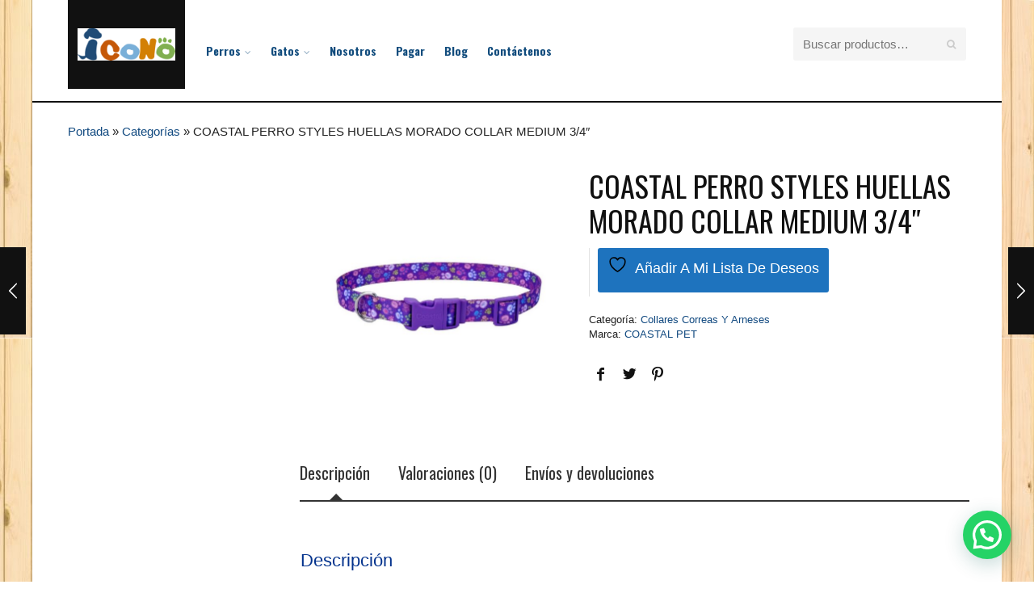

--- FILE ---
content_type: text/html; charset=utf-8
request_url: https://iconopet.com/shop/perros/collares/coastal-perro-styles-huellas-morado-collar-medium-3-4/
body_size: 35391
content:
<!DOCTYPE html> <!--[if IE 9 ]><html class="no-js ie9" lang="es"> <![endif]--> <!--[if (gt IE 9)|!(IE)]><!--><html class="no-js" lang="es"> <!--<![endif]--><head><meta charset="UTF-8"><meta name="viewport" content="width=device-width, initial-scale=1.0"><link rel="profile" href="https://gmpg.org/xfn/11"><link rel="pingback" href="https://iconopet.com/xmlrpc.php"><link rel="shortcut icon" href="https://iconopet.com/wp-content/uploads/2016/04/LOGO-ICONO-cuadrado.jpg"/><link rel="apple-touch-icon-precomposed" href="https://iconopet.com/wp-content/uploads/2016/04/LOGO-ICONO-cuadrado.jpg"/> <!--[if lte IE 9]><script src="https://cdnjs.cloudflare.com/ajax/libs/html5shiv/3.7/html5shiv.js"></script><![endif]--> <script>document.documentElement.className = document.documentElement.className + ' yes-js js_active js'</script> <meta name='robots' content='index, follow, max-image-preview:large, max-snippet:-1, max-video-preview:-1' /><title>COASTAL PERRO STYLES HUELLAS MORADO COLLAR MEDIUM 3/4&quot; - ICONO PET LTDA Distribuidor productos para mascotas</title><link rel="canonical" href="https://iconopet.com/shop/perros/collares/coastal-perro-styles-huellas-morado-collar-medium-3-4/" /><meta property="og:locale" content="es_ES" /><meta property="og:type" content="article" /><meta property="og:title" content="COASTAL PERRO STYLES HUELLAS MORADO COLLAR MEDIUM 3/4&quot; - ICONO PET LTDA Distribuidor productos para mascotas" /><meta property="og:description" content="El collar de perro ajustable de Styles es suave y cómodo y presenta una hebilla contorneada con cierre a presión. Disponible en 8 – 12 “, 10 – 14”, 14 – 20 “y 18 – 26”. Los collares de estilos presentan patrones sublimados divertidos y modernos y hardware de colores coordinados. Correas a juego también [&hellip;]" /><meta property="og:url" content="https://iconopet.com/shop/perros/collares/coastal-perro-styles-huellas-morado-collar-medium-3-4/" /><meta property="og:site_name" content="ICONO PET LTDA Distribuidor productos para mascotas" /><meta property="og:image" content="https://iconopet.com/wp-content/uploads/2022/08/6621-SPW20-COASTAL-PERRO-STYLES-HUELLAS-MORADO-COLLAR-MEDIUM-3-4_-scaled.jpg" /><meta property="og:image:width" content="657" /><meta property="og:image:height" content="657" /><meta property="og:image:type" content="image/jpeg" /><meta name="twitter:card" content="summary_large_image" /><meta name="twitter:label1" content="Tiempo de lectura" /><meta name="twitter:data1" content="1 minuto" /> <script type="application/ld+json" class="yoast-schema-graph">{"@context":"https://schema.org","@graph":[{"@type":"WebPage","@id":"https://iconopet.com/shop/perros/collares/coastal-perro-styles-huellas-morado-collar-medium-3-4/","url":"https://iconopet.com/shop/perros/collares/coastal-perro-styles-huellas-morado-collar-medium-3-4/","name":"COASTAL PERRO STYLES HUELLAS MORADO COLLAR MEDIUM 3/4\" - ICONO PET LTDA Distribuidor productos para mascotas","isPartOf":{"@id":"https://iconopet.com/#website"},"primaryImageOfPage":{"@id":"https://iconopet.com/shop/perros/collares/coastal-perro-styles-huellas-morado-collar-medium-3-4/#primaryimage"},"image":{"@id":"https://iconopet.com/shop/perros/collares/coastal-perro-styles-huellas-morado-collar-medium-3-4/#primaryimage"},"thumbnailUrl":"https://iconopet.com/wp-content/uploads/2022/08/6621-SPW20-COASTAL-PERRO-STYLES-HUELLAS-MORADO-COLLAR-MEDIUM-3-4_-scaled.jpg","datePublished":"2022-08-10T13:21:34+00:00","breadcrumb":{"@id":"https://iconopet.com/shop/perros/collares/coastal-perro-styles-huellas-morado-collar-medium-3-4/#breadcrumb"},"inLanguage":"es","potentialAction":[{"@type":"ReadAction","target":["https://iconopet.com/shop/perros/collares/coastal-perro-styles-huellas-morado-collar-medium-3-4/"]}]},{"@type":"ImageObject","inLanguage":"es","@id":"https://iconopet.com/shop/perros/collares/coastal-perro-styles-huellas-morado-collar-medium-3-4/#primaryimage","url":"https://iconopet.com/wp-content/uploads/2022/08/6621-SPW20-COASTAL-PERRO-STYLES-HUELLAS-MORADO-COLLAR-MEDIUM-3-4_-scaled.jpg","contentUrl":"https://iconopet.com/wp-content/uploads/2022/08/6621-SPW20-COASTAL-PERRO-STYLES-HUELLAS-MORADO-COLLAR-MEDIUM-3-4_-scaled.jpg","width":657,"height":657},{"@type":"BreadcrumbList","@id":"https://iconopet.com/shop/perros/collares/coastal-perro-styles-huellas-morado-collar-medium-3-4/#breadcrumb","itemListElement":[{"@type":"ListItem","position":1,"name":"Portada","item":"https://iconopet.com/"},{"@type":"ListItem","position":2,"name":"Categorías","item":"https://iconopet.com/shop/"},{"@type":"ListItem","position":3,"name":"COASTAL PERRO STYLES HUELLAS MORADO COLLAR MEDIUM 3/4″"}]},{"@type":"WebSite","@id":"https://iconopet.com/#website","url":"https://iconopet.com/","name":"ICONO PET LTDA Distribuidor productos para mascotas","description":"Distribuidor Productos para perros y gatos,  accesorios , juguetes, entrenamiento y Alimentación Superior","publisher":{"@id":"https://iconopet.com/#organization"},"potentialAction":[{"@type":"SearchAction","target":{"@type":"EntryPoint","urlTemplate":"https://iconopet.com/?s={search_term_string}"},"query-input":{"@type":"PropertyValueSpecification","valueRequired":true,"valueName":"search_term_string"}}],"inLanguage":"es"},{"@type":"Organization","@id":"https://iconopet.com/#organization","name":"ICONO PET LTDA Distribuidor productos para mascotas","url":"https://iconopet.com/","logo":{"@type":"ImageObject","inLanguage":"es","@id":"https://iconopet.com/#/schema/logo/image/","url":"https://iconopet.com/sitio/wp-content/uploads/2015/11/LOGO-ICONO.jpg","contentUrl":"https://iconopet.com/sitio/wp-content/uploads/2015/11/LOGO-ICONO.jpg","width":576,"height":209,"caption":"ICONO PET LTDA Distribuidor productos para mascotas"},"image":{"@id":"https://iconopet.com/#/schema/logo/image/"}}]}</script> <link rel='dns-prefetch' href='//www.googletagmanager.com' /><link rel='dns-prefetch' href='//fonts.googleapis.com' /><link rel='preconnect' href='https://fonts.gstatic.com' crossorigin /><link rel="alternate" type="application/rss+xml" title="ICONO PET LTDA Distribuidor productos para mascotas &raquo; Feed" href="https://iconopet.com/feed/" /><link rel="alternate" type="application/rss+xml" title="ICONO PET LTDA Distribuidor productos para mascotas &raquo; Feed de los comentarios" href="https://iconopet.com/comments/feed/" /><link rel="alternate" type="application/rss+xml" title="ICONO PET LTDA Distribuidor productos para mascotas &raquo; Comentario COASTAL PERRO STYLES HUELLAS MORADO COLLAR MEDIUM 3/4″ del feed" href="https://iconopet.com/shop/perros/collares/coastal-perro-styles-huellas-morado-collar-medium-3-4/feed/" /><link rel="alternate" title="oEmbed (JSON)" type="application/json+oembed" href="https://iconopet.com/wp-json/oembed/1.0/embed?url=https%3A%2F%2Ficonopet.com%2Fshop%2Fperros%2Fcollares%2Fcoastal-perro-styles-huellas-morado-collar-medium-3-4%2F" /><link rel="alternate" title="oEmbed (XML)" type="text/xml+oembed" href="https://iconopet.com/wp-json/oembed/1.0/embed?url=https%3A%2F%2Ficonopet.com%2Fshop%2Fperros%2Fcollares%2Fcoastal-perro-styles-huellas-morado-collar-medium-3-4%2F&#038;format=xml" />  <script src="//www.googletagmanager.com/gtag/js?id=G-D3T4FN5RQ6"  data-cfasync="false" data-wpfc-render="false" type="text/javascript" async></script> <script data-cfasync="false" data-wpfc-render="false" type="text/javascript">var em_version = '8.11.1';
				var em_track_user = true;
				var em_no_track_reason = '';
								var ExactMetricsDefaultLocations = {"page_location":"https:\/\/iconopet.com\/shop\/perros\/collares\/coastal-perro-styles-huellas-morado-collar-medium-3-4\/"};
								if ( typeof ExactMetricsPrivacyGuardFilter === 'function' ) {
					var ExactMetricsLocations = (typeof ExactMetricsExcludeQuery === 'object') ? ExactMetricsPrivacyGuardFilter( ExactMetricsExcludeQuery ) : ExactMetricsPrivacyGuardFilter( ExactMetricsDefaultLocations );
				} else {
					var ExactMetricsLocations = (typeof ExactMetricsExcludeQuery === 'object') ? ExactMetricsExcludeQuery : ExactMetricsDefaultLocations;
				}

								var disableStrs = [
										'ga-disable-G-D3T4FN5RQ6',
									];

				/* Function to detect opted out users */
				function __gtagTrackerIsOptedOut() {
					for (var index = 0; index < disableStrs.length; index++) {
						if (document.cookie.indexOf(disableStrs[index] + '=true') > -1) {
							return true;
						}
					}

					return false;
				}

				/* Disable tracking if the opt-out cookie exists. */
				if (__gtagTrackerIsOptedOut()) {
					for (var index = 0; index < disableStrs.length; index++) {
						window[disableStrs[index]] = true;
					}
				}

				/* Opt-out function */
				function __gtagTrackerOptout() {
					for (var index = 0; index < disableStrs.length; index++) {
						document.cookie = disableStrs[index] + '=true; expires=Thu, 31 Dec 2099 23:59:59 UTC; path=/';
						window[disableStrs[index]] = true;
					}
				}

				if ('undefined' === typeof gaOptout) {
					function gaOptout() {
						__gtagTrackerOptout();
					}
				}
								window.dataLayer = window.dataLayer || [];

				window.ExactMetricsDualTracker = {
					helpers: {},
					trackers: {},
				};
				if (em_track_user) {
					function __gtagDataLayer() {
						dataLayer.push(arguments);
					}

					function __gtagTracker(type, name, parameters) {
						if (!parameters) {
							parameters = {};
						}

						if (parameters.send_to) {
							__gtagDataLayer.apply(null, arguments);
							return;
						}

						if (type === 'event') {
														parameters.send_to = exactmetrics_frontend.v4_id;
							var hookName = name;
							if (typeof parameters['event_category'] !== 'undefined') {
								hookName = parameters['event_category'] + ':' + name;
							}

							if (typeof ExactMetricsDualTracker.trackers[hookName] !== 'undefined') {
								ExactMetricsDualTracker.trackers[hookName](parameters);
							} else {
								__gtagDataLayer('event', name, parameters);
							}
							
						} else {
							__gtagDataLayer.apply(null, arguments);
						}
					}

					__gtagTracker('js', new Date());
					__gtagTracker('set', {
						'developer_id.dNDMyYj': true,
											});
					if ( ExactMetricsLocations.page_location ) {
						__gtagTracker('set', ExactMetricsLocations);
					}
										__gtagTracker('config', 'G-D3T4FN5RQ6', {"forceSSL":"true"} );
										window.gtag = __gtagTracker;										(function () {
						/* https://developers.google.com/analytics/devguides/collection/analyticsjs/ */
						/* ga and __gaTracker compatibility shim. */
						var noopfn = function () {
							return null;
						};
						var newtracker = function () {
							return new Tracker();
						};
						var Tracker = function () {
							return null;
						};
						var p = Tracker.prototype;
						p.get = noopfn;
						p.set = noopfn;
						p.send = function () {
							var args = Array.prototype.slice.call(arguments);
							args.unshift('send');
							__gaTracker.apply(null, args);
						};
						var __gaTracker = function () {
							var len = arguments.length;
							if (len === 0) {
								return;
							}
							var f = arguments[len - 1];
							if (typeof f !== 'object' || f === null || typeof f.hitCallback !== 'function') {
								if ('send' === arguments[0]) {
									var hitConverted, hitObject = false, action;
									if ('event' === arguments[1]) {
										if ('undefined' !== typeof arguments[3]) {
											hitObject = {
												'eventAction': arguments[3],
												'eventCategory': arguments[2],
												'eventLabel': arguments[4],
												'value': arguments[5] ? arguments[5] : 1,
											}
										}
									}
									if ('pageview' === arguments[1]) {
										if ('undefined' !== typeof arguments[2]) {
											hitObject = {
												'eventAction': 'page_view',
												'page_path': arguments[2],
											}
										}
									}
									if (typeof arguments[2] === 'object') {
										hitObject = arguments[2];
									}
									if (typeof arguments[5] === 'object') {
										Object.assign(hitObject, arguments[5]);
									}
									if ('undefined' !== typeof arguments[1].hitType) {
										hitObject = arguments[1];
										if ('pageview' === hitObject.hitType) {
											hitObject.eventAction = 'page_view';
										}
									}
									if (hitObject) {
										action = 'timing' === arguments[1].hitType ? 'timing_complete' : hitObject.eventAction;
										hitConverted = mapArgs(hitObject);
										__gtagTracker('event', action, hitConverted);
									}
								}
								return;
							}

							function mapArgs(args) {
								var arg, hit = {};
								var gaMap = {
									'eventCategory': 'event_category',
									'eventAction': 'event_action',
									'eventLabel': 'event_label',
									'eventValue': 'event_value',
									'nonInteraction': 'non_interaction',
									'timingCategory': 'event_category',
									'timingVar': 'name',
									'timingValue': 'value',
									'timingLabel': 'event_label',
									'page': 'page_path',
									'location': 'page_location',
									'title': 'page_title',
									'referrer' : 'page_referrer',
								};
								for (arg in args) {
																		if (!(!args.hasOwnProperty(arg) || !gaMap.hasOwnProperty(arg))) {
										hit[gaMap[arg]] = args[arg];
									} else {
										hit[arg] = args[arg];
									}
								}
								return hit;
							}

							try {
								f.hitCallback();
							} catch (ex) {
							}
						};
						__gaTracker.create = newtracker;
						__gaTracker.getByName = newtracker;
						__gaTracker.getAll = function () {
							return [];
						};
						__gaTracker.remove = noopfn;
						__gaTracker.loaded = true;
						window['__gaTracker'] = __gaTracker;
					})();
									} else {
										console.log("");
					(function () {
						function __gtagTracker() {
							return null;
						}

						window['__gtagTracker'] = __gtagTracker;
						window['gtag'] = __gtagTracker;
					})();
									}</script> <style id='wp-img-auto-sizes-contain-inline-css' type='text/css'>img:is([sizes=auto i],[sizes^="auto," i]){contain-intrinsic-size:3000px 1500px}
/*# sourceURL=wp-img-auto-sizes-contain-inline-css */</style><style id='wp-emoji-styles-inline-css' type='text/css'>img.wp-smiley, img.emoji {
		display: inline !important;
		border: none !important;
		box-shadow: none !important;
		height: 1em !important;
		width: 1em !important;
		margin: 0 0.07em !important;
		vertical-align: -0.1em !important;
		background: none !important;
		padding: 0 !important;
	}
/*# sourceURL=wp-emoji-styles-inline-css */</style><style id='classic-theme-styles-inline-css' type='text/css'>/*! This file is auto-generated */
.wp-block-button__link{color:#fff;background-color:#32373c;border-radius:9999px;box-shadow:none;text-decoration:none;padding:calc(.667em + 2px) calc(1.333em + 2px);font-size:1.125em}.wp-block-file__button{background:#32373c;color:#fff;text-decoration:none}
/*# sourceURL=/wp-includes/css/classic-themes.min.css */</style><style id='joinchat-button-style-inline-css' type='text/css'>.wp-block-joinchat-button{border:none!important;text-align:center}.wp-block-joinchat-button figure{display:table;margin:0 auto;padding:0}.wp-block-joinchat-button figcaption{font:normal normal 400 .6em/2em var(--wp--preset--font-family--system-font,sans-serif);margin:0;padding:0}.wp-block-joinchat-button .joinchat-button__qr{background-color:#fff;border:6px solid #25d366;border-radius:30px;box-sizing:content-box;display:block;height:200px;margin:auto;overflow:hidden;padding:10px;width:200px}.wp-block-joinchat-button .joinchat-button__qr canvas,.wp-block-joinchat-button .joinchat-button__qr img{display:block;margin:auto}.wp-block-joinchat-button .joinchat-button__link{align-items:center;background-color:#25d366;border:6px solid #25d366;border-radius:30px;display:inline-flex;flex-flow:row nowrap;justify-content:center;line-height:1.25em;margin:0 auto;text-decoration:none}.wp-block-joinchat-button .joinchat-button__link:before{background:transparent var(--joinchat-ico) no-repeat center;background-size:100%;content:"";display:block;height:1.5em;margin:-.75em .75em -.75em 0;width:1.5em}.wp-block-joinchat-button figure+.joinchat-button__link{margin-top:10px}@media (orientation:landscape)and (min-height:481px),(orientation:portrait)and (min-width:481px){.wp-block-joinchat-button.joinchat-button--qr-only figure+.joinchat-button__link{display:none}}@media (max-width:480px),(orientation:landscape)and (max-height:480px){.wp-block-joinchat-button figure{display:none}}

/*# sourceURL=https://iconopet.com/wp-content/plugins/creame-whatsapp-me/gutenberg/build/style-index.css */</style><style id='yith-wcan-shortcodes-inline-css' type='text/css'>:root{
	--yith-wcan-filters_colors_titles: #434343;
	--yith-wcan-filters_colors_background: #FFFFFF;
	--yith-wcan-filters_colors_accent: #A7144C;
	--yith-wcan-filters_colors_accent_r: 167;
	--yith-wcan-filters_colors_accent_g: 20;
	--yith-wcan-filters_colors_accent_b: 76;
	--yith-wcan-color_swatches_border_radius: 100%;
	--yith-wcan-color_swatches_size: 30px;
	--yith-wcan-labels_style_background: #FFFFFF;
	--yith-wcan-labels_style_background_hover: #A7144C;
	--yith-wcan-labels_style_background_active: #A7144C;
	--yith-wcan-labels_style_text: #434343;
	--yith-wcan-labels_style_text_hover: #FFFFFF;
	--yith-wcan-labels_style_text_active: #FFFFFF;
	--yith-wcan-anchors_style_text: #434343;
	--yith-wcan-anchors_style_text_hover: #A7144C;
	--yith-wcan-anchors_style_text_active: #A7144C;
}
/*# sourceURL=yith-wcan-shortcodes-inline-css */</style><style id='yith-wcwl-main-inline-css' type='text/css'>:root { --rounded-corners-radius: 16px; --add-to-cart-rounded-corners-radius: 16px; --feedback-duration: 3s } 
 :root { --rounded-corners-radius: 16px; --add-to-cart-rounded-corners-radius: 16px; --feedback-duration: 3s } 
/*# sourceURL=yith-wcwl-main-inline-css */</style><style id='global-styles-inline-css' type='text/css'>:root{--wp--preset--aspect-ratio--square: 1;--wp--preset--aspect-ratio--4-3: 4/3;--wp--preset--aspect-ratio--3-4: 3/4;--wp--preset--aspect-ratio--3-2: 3/2;--wp--preset--aspect-ratio--2-3: 2/3;--wp--preset--aspect-ratio--16-9: 16/9;--wp--preset--aspect-ratio--9-16: 9/16;--wp--preset--color--black: #000000;--wp--preset--color--cyan-bluish-gray: #abb8c3;--wp--preset--color--white: #ffffff;--wp--preset--color--pale-pink: #f78da7;--wp--preset--color--vivid-red: #cf2e2e;--wp--preset--color--luminous-vivid-orange: #ff6900;--wp--preset--color--luminous-vivid-amber: #fcb900;--wp--preset--color--light-green-cyan: #7bdcb5;--wp--preset--color--vivid-green-cyan: #00d084;--wp--preset--color--pale-cyan-blue: #8ed1fc;--wp--preset--color--vivid-cyan-blue: #0693e3;--wp--preset--color--vivid-purple: #9b51e0;--wp--preset--gradient--vivid-cyan-blue-to-vivid-purple: linear-gradient(135deg,rgb(6,147,227) 0%,rgb(155,81,224) 100%);--wp--preset--gradient--light-green-cyan-to-vivid-green-cyan: linear-gradient(135deg,rgb(122,220,180) 0%,rgb(0,208,130) 100%);--wp--preset--gradient--luminous-vivid-amber-to-luminous-vivid-orange: linear-gradient(135deg,rgb(252,185,0) 0%,rgb(255,105,0) 100%);--wp--preset--gradient--luminous-vivid-orange-to-vivid-red: linear-gradient(135deg,rgb(255,105,0) 0%,rgb(207,46,46) 100%);--wp--preset--gradient--very-light-gray-to-cyan-bluish-gray: linear-gradient(135deg,rgb(238,238,238) 0%,rgb(169,184,195) 100%);--wp--preset--gradient--cool-to-warm-spectrum: linear-gradient(135deg,rgb(74,234,220) 0%,rgb(151,120,209) 20%,rgb(207,42,186) 40%,rgb(238,44,130) 60%,rgb(251,105,98) 80%,rgb(254,248,76) 100%);--wp--preset--gradient--blush-light-purple: linear-gradient(135deg,rgb(255,206,236) 0%,rgb(152,150,240) 100%);--wp--preset--gradient--blush-bordeaux: linear-gradient(135deg,rgb(254,205,165) 0%,rgb(254,45,45) 50%,rgb(107,0,62) 100%);--wp--preset--gradient--luminous-dusk: linear-gradient(135deg,rgb(255,203,112) 0%,rgb(199,81,192) 50%,rgb(65,88,208) 100%);--wp--preset--gradient--pale-ocean: linear-gradient(135deg,rgb(255,245,203) 0%,rgb(182,227,212) 50%,rgb(51,167,181) 100%);--wp--preset--gradient--electric-grass: linear-gradient(135deg,rgb(202,248,128) 0%,rgb(113,206,126) 100%);--wp--preset--gradient--midnight: linear-gradient(135deg,rgb(2,3,129) 0%,rgb(40,116,252) 100%);--wp--preset--font-size--small: 13px;--wp--preset--font-size--medium: 20px;--wp--preset--font-size--large: 36px;--wp--preset--font-size--x-large: 42px;--wp--preset--spacing--20: 0.44rem;--wp--preset--spacing--30: 0.67rem;--wp--preset--spacing--40: 1rem;--wp--preset--spacing--50: 1.5rem;--wp--preset--spacing--60: 2.25rem;--wp--preset--spacing--70: 3.38rem;--wp--preset--spacing--80: 5.06rem;--wp--preset--shadow--natural: 6px 6px 9px rgba(0, 0, 0, 0.2);--wp--preset--shadow--deep: 12px 12px 50px rgba(0, 0, 0, 0.4);--wp--preset--shadow--sharp: 6px 6px 0px rgba(0, 0, 0, 0.2);--wp--preset--shadow--outlined: 6px 6px 0px -3px rgb(255, 255, 255), 6px 6px rgb(0, 0, 0);--wp--preset--shadow--crisp: 6px 6px 0px rgb(0, 0, 0);}:where(.is-layout-flex){gap: 0.5em;}:where(.is-layout-grid){gap: 0.5em;}body .is-layout-flex{display: flex;}.is-layout-flex{flex-wrap: wrap;align-items: center;}.is-layout-flex > :is(*, div){margin: 0;}body .is-layout-grid{display: grid;}.is-layout-grid > :is(*, div){margin: 0;}:where(.wp-block-columns.is-layout-flex){gap: 2em;}:where(.wp-block-columns.is-layout-grid){gap: 2em;}:where(.wp-block-post-template.is-layout-flex){gap: 1.25em;}:where(.wp-block-post-template.is-layout-grid){gap: 1.25em;}.has-black-color{color: var(--wp--preset--color--black) !important;}.has-cyan-bluish-gray-color{color: var(--wp--preset--color--cyan-bluish-gray) !important;}.has-white-color{color: var(--wp--preset--color--white) !important;}.has-pale-pink-color{color: var(--wp--preset--color--pale-pink) !important;}.has-vivid-red-color{color: var(--wp--preset--color--vivid-red) !important;}.has-luminous-vivid-orange-color{color: var(--wp--preset--color--luminous-vivid-orange) !important;}.has-luminous-vivid-amber-color{color: var(--wp--preset--color--luminous-vivid-amber) !important;}.has-light-green-cyan-color{color: var(--wp--preset--color--light-green-cyan) !important;}.has-vivid-green-cyan-color{color: var(--wp--preset--color--vivid-green-cyan) !important;}.has-pale-cyan-blue-color{color: var(--wp--preset--color--pale-cyan-blue) !important;}.has-vivid-cyan-blue-color{color: var(--wp--preset--color--vivid-cyan-blue) !important;}.has-vivid-purple-color{color: var(--wp--preset--color--vivid-purple) !important;}.has-black-background-color{background-color: var(--wp--preset--color--black) !important;}.has-cyan-bluish-gray-background-color{background-color: var(--wp--preset--color--cyan-bluish-gray) !important;}.has-white-background-color{background-color: var(--wp--preset--color--white) !important;}.has-pale-pink-background-color{background-color: var(--wp--preset--color--pale-pink) !important;}.has-vivid-red-background-color{background-color: var(--wp--preset--color--vivid-red) !important;}.has-luminous-vivid-orange-background-color{background-color: var(--wp--preset--color--luminous-vivid-orange) !important;}.has-luminous-vivid-amber-background-color{background-color: var(--wp--preset--color--luminous-vivid-amber) !important;}.has-light-green-cyan-background-color{background-color: var(--wp--preset--color--light-green-cyan) !important;}.has-vivid-green-cyan-background-color{background-color: var(--wp--preset--color--vivid-green-cyan) !important;}.has-pale-cyan-blue-background-color{background-color: var(--wp--preset--color--pale-cyan-blue) !important;}.has-vivid-cyan-blue-background-color{background-color: var(--wp--preset--color--vivid-cyan-blue) !important;}.has-vivid-purple-background-color{background-color: var(--wp--preset--color--vivid-purple) !important;}.has-black-border-color{border-color: var(--wp--preset--color--black) !important;}.has-cyan-bluish-gray-border-color{border-color: var(--wp--preset--color--cyan-bluish-gray) !important;}.has-white-border-color{border-color: var(--wp--preset--color--white) !important;}.has-pale-pink-border-color{border-color: var(--wp--preset--color--pale-pink) !important;}.has-vivid-red-border-color{border-color: var(--wp--preset--color--vivid-red) !important;}.has-luminous-vivid-orange-border-color{border-color: var(--wp--preset--color--luminous-vivid-orange) !important;}.has-luminous-vivid-amber-border-color{border-color: var(--wp--preset--color--luminous-vivid-amber) !important;}.has-light-green-cyan-border-color{border-color: var(--wp--preset--color--light-green-cyan) !important;}.has-vivid-green-cyan-border-color{border-color: var(--wp--preset--color--vivid-green-cyan) !important;}.has-pale-cyan-blue-border-color{border-color: var(--wp--preset--color--pale-cyan-blue) !important;}.has-vivid-cyan-blue-border-color{border-color: var(--wp--preset--color--vivid-cyan-blue) !important;}.has-vivid-purple-border-color{border-color: var(--wp--preset--color--vivid-purple) !important;}.has-vivid-cyan-blue-to-vivid-purple-gradient-background{background: var(--wp--preset--gradient--vivid-cyan-blue-to-vivid-purple) !important;}.has-light-green-cyan-to-vivid-green-cyan-gradient-background{background: var(--wp--preset--gradient--light-green-cyan-to-vivid-green-cyan) !important;}.has-luminous-vivid-amber-to-luminous-vivid-orange-gradient-background{background: var(--wp--preset--gradient--luminous-vivid-amber-to-luminous-vivid-orange) !important;}.has-luminous-vivid-orange-to-vivid-red-gradient-background{background: var(--wp--preset--gradient--luminous-vivid-orange-to-vivid-red) !important;}.has-very-light-gray-to-cyan-bluish-gray-gradient-background{background: var(--wp--preset--gradient--very-light-gray-to-cyan-bluish-gray) !important;}.has-cool-to-warm-spectrum-gradient-background{background: var(--wp--preset--gradient--cool-to-warm-spectrum) !important;}.has-blush-light-purple-gradient-background{background: var(--wp--preset--gradient--blush-light-purple) !important;}.has-blush-bordeaux-gradient-background{background: var(--wp--preset--gradient--blush-bordeaux) !important;}.has-luminous-dusk-gradient-background{background: var(--wp--preset--gradient--luminous-dusk) !important;}.has-pale-ocean-gradient-background{background: var(--wp--preset--gradient--pale-ocean) !important;}.has-electric-grass-gradient-background{background: var(--wp--preset--gradient--electric-grass) !important;}.has-midnight-gradient-background{background: var(--wp--preset--gradient--midnight) !important;}.has-small-font-size{font-size: var(--wp--preset--font-size--small) !important;}.has-medium-font-size{font-size: var(--wp--preset--font-size--medium) !important;}.has-large-font-size{font-size: var(--wp--preset--font-size--large) !important;}.has-x-large-font-size{font-size: var(--wp--preset--font-size--x-large) !important;}
:where(.wp-block-post-template.is-layout-flex){gap: 1.25em;}:where(.wp-block-post-template.is-layout-grid){gap: 1.25em;}
:where(.wp-block-term-template.is-layout-flex){gap: 1.25em;}:where(.wp-block-term-template.is-layout-grid){gap: 1.25em;}
:where(.wp-block-columns.is-layout-flex){gap: 2em;}:where(.wp-block-columns.is-layout-grid){gap: 2em;}
:root :where(.wp-block-pullquote){font-size: 1.5em;line-height: 1.6;}
/*# sourceURL=global-styles-inline-css */</style><style id='woocommerce-inline-inline-css' type='text/css'>.woocommerce form .form-row .required { visibility: visible; }
/*# sourceURL=woocommerce-inline-inline-css */</style><style id='yith_wcbm_badge_style-inline-css' type='text/css'>.yith-wcbm-badge.yith-wcbm-badge-image.yith-wcbm-badge-72304 {
				top: 0; right: 0; 
				
				-ms-transform: ; 
				-webkit-transform: ; 
				transform: ;
				padding: 0px 0px 0px 0px;
				
			}.yith-wcbm-badge.yith-wcbm-badge-image.yith-wcbm-badge-72130 {
				top: 0; right: 0; 
				
				-ms-transform: ; 
				-webkit-transform: ; 
				transform: ;
				padding: 0px 0px 0px 0px;
				
			}.yith-wcbm-badge.yith-wcbm-badge-image.yith-wcbm-badge-72305 {
				top: 0; right: 0; 
				
				-ms-transform: ; 
				-webkit-transform: ; 
				transform: ;
				padding: 0px 0px 0px 0px;
				
			}.yith-wcbm-badge.yith-wcbm-badge-image.yith-wcbm-badge-76313 {
				top: 0; left: 0; 
				
				-ms-transform: ; 
				-webkit-transform: ; 
				transform: ;
				padding: 0px 0px 0px 0px;
				
			}
/*# sourceURL=yith_wcbm_badge_style-inline-css */</style><style id='ywctm-frontend-inline-css' type='text/css'>form.cart button.single_add_to_cart_button, .ppc-button-wrapper, .wc-ppcp-paylater-msg__container, form.cart .quantity, .widget.woocommerce.widget_shopping_cart{display: none !important}
/*# sourceURL=ywctm-frontend-inline-css */</style><style id='cg-commercegurus-inline-css' type='text/css'>.header-wrapper {
                background-image: url( https://iconopet.com/wp-content/uploads/2022/08/6621-SPW20-COASTAL-PERRO-STYLES-HUELLAS-MORADO-COLLAR-MEDIUM-3-4_-scaled.jpg );
            }
        
/*# sourceURL=cg-commercegurus-inline-css */</style><link rel="preload" as="style" href="https://fonts.googleapis.com/css?family=Oswald:200,300,400,500,600,700%7CRaleway:100,200,300,400,500,600,700,800,900,100italic,200italic,300italic,400italic,500italic,600italic,700italic,800italic,900italic%7CLato:100,300,400,700,900,100italic,300italic,400italic,700italic,900italic%7CDancing%20Script:400,500,600,700&#038;subset=latin&#038;display=swap&#038;ver=1727119928" /><link rel="stylesheet" href="https://fonts.googleapis.com/css?family=Oswald:200,300,400,500,600,700%7CRaleway:100,200,300,400,500,600,700,800,900,100italic,200italic,300italic,400italic,500italic,600italic,700italic,800italic,900italic%7CLato:100,300,400,700,900,100italic,300italic,400italic,700italic,900italic%7CDancing%20Script:400,500,600,700&#038;subset=latin&#038;display=swap&#038;ver=1727119928" media="print" onload="this.media='all'"><noscript><link rel="stylesheet" href="https://fonts.googleapis.com/css?family=Oswald:200,300,400,500,600,700%7CRaleway:100,200,300,400,500,600,700,800,900,100italic,200italic,300italic,400italic,500italic,600italic,700italic,800italic,900italic%7CLato:100,300,400,700,900,100italic,300italic,400italic,700italic,900italic%7CDancing%20Script:400,500,600,700&#038;subset=latin&#038;display=swap&#038;ver=1727119928" /></noscript><script type="text/javascript" src="https://iconopet.com/wp-content/plugins/google-analytics-dashboard-for-wp/assets/js/frontend-gtag.min.js?ver=8.11.1" id="exactmetrics-frontend-script-js" async="async" data-wp-strategy="async"></script> <script data-cfasync="false" data-wpfc-render="false" type="text/javascript" id='exactmetrics-frontend-script-js-extra'>/*  */
var exactmetrics_frontend = {"js_events_tracking":"true","download_extensions":"zip,mp3,mpeg,pdf,docx,pptx,xlsx,rar","inbound_paths":"[{\"path\":\"\\\/go\\\/\",\"label\":\"affiliate\"},{\"path\":\"\\\/recommend\\\/\",\"label\":\"affiliate\"}]","home_url":"https:\/\/iconopet.com","hash_tracking":"false","v4_id":"G-D3T4FN5RQ6"};/*  */</script> <script type="text/javascript" src="https://iconopet.com/wp-includes/js/jquery/jquery.min.js?ver=3.7.1" id="jquery-core-js"></script> <script type="text/javascript" src="https://iconopet.com/wp-includes/js/jquery/jquery-migrate.min.js?ver=3.4.1" id="jquery-migrate-js"></script> <script type="text/javascript" id="breeze-prefetch-js-extra">/*  */
var breeze_prefetch = {"local_url":"https://iconopet.com","ignore_remote_prefetch":"1","ignore_list":["wp-admin","wp-login.php"]};
//# sourceURL=breeze-prefetch-js-extra
/*  */</script> <script type="text/javascript" src="https://iconopet.com/wp-content/plugins/breeze/assets/js/js-front-end/breeze-prefetch-links.min.js?ver=2.2.23" id="breeze-prefetch-js"></script> <script type="text/javascript" src="https://iconopet.com/wp-content/plugins/woocommerce/assets/js/jquery-blockui/jquery.blockUI.min.js?ver=2.7.0-wc.10.4.3" id="wc-jquery-blockui-js" data-wp-strategy="defer"></script> <script type="text/javascript" id="wc-add-to-cart-js-extra">/*  */
var wc_add_to_cart_params = {"ajax_url":"/wp-admin/admin-ajax.php","wc_ajax_url":"/?wc-ajax=%%endpoint%%","i18n_view_cart":"Ver carrito","cart_url":"https://iconopet.com/cart/","is_cart":"","cart_redirect_after_add":"no"};
//# sourceURL=wc-add-to-cart-js-extra
/*  */</script> <script type="text/javascript" src="https://iconopet.com/wp-content/plugins/woocommerce/assets/js/frontend/add-to-cart.min.js?ver=10.4.3" id="wc-add-to-cart-js" data-wp-strategy="defer"></script> <script type="text/javascript" src="https://iconopet.com/wp-content/plugins/woocommerce/assets/js/zoom/jquery.zoom.min.js?ver=1.7.21-wc.10.4.3" id="wc-zoom-js" defer="defer" data-wp-strategy="defer"></script> <script type="text/javascript" src="https://iconopet.com/wp-content/plugins/woocommerce/assets/js/flexslider/jquery.flexslider.min.js?ver=2.7.2-wc.10.4.3" id="wc-flexslider-js" defer="defer" data-wp-strategy="defer"></script> <script type="text/javascript" src="https://iconopet.com/wp-content/plugins/woocommerce/assets/js/photoswipe/photoswipe.min.js?ver=4.1.1-wc.10.4.3" id="wc-photoswipe-js" defer="defer" data-wp-strategy="defer"></script> <script type="text/javascript" src="https://iconopet.com/wp-content/plugins/woocommerce/assets/js/photoswipe/photoswipe-ui-default.min.js?ver=4.1.1-wc.10.4.3" id="wc-photoswipe-ui-default-js" defer="defer" data-wp-strategy="defer"></script> <script type="text/javascript" id="wc-single-product-js-extra">/*  */
var wc_single_product_params = {"i18n_required_rating_text":"Por favor elige una puntuaci\u00f3n","i18n_rating_options":["1 de 5 estrellas","2 de 5 estrellas","3 de 5 estrellas","4 de 5 estrellas","5 de 5 estrellas"],"i18n_product_gallery_trigger_text":"Ver galer\u00eda de im\u00e1genes a pantalla completa","review_rating_required":"yes","flexslider":{"rtl":false,"animation":"slide","smoothHeight":true,"directionNav":false,"controlNav":"thumbnails","slideshow":false,"animationSpeed":500,"animationLoop":false,"allowOneSlide":false},"zoom_enabled":"1","zoom_options":[],"photoswipe_enabled":"1","photoswipe_options":{"shareEl":false,"closeOnScroll":false,"history":false,"hideAnimationDuration":0,"showAnimationDuration":0},"flexslider_enabled":"1"};
//# sourceURL=wc-single-product-js-extra
/*  */</script> <script type="text/javascript" src="https://iconopet.com/wp-content/plugins/woocommerce/assets/js/frontend/single-product.min.js?ver=10.4.3" id="wc-single-product-js" defer="defer" data-wp-strategy="defer"></script> <script type="text/javascript" src="https://iconopet.com/wp-content/plugins/woocommerce/assets/js/js-cookie/js.cookie.min.js?ver=2.1.4-wc.10.4.3" id="wc-js-cookie-js" defer="defer" data-wp-strategy="defer"></script> <script type="text/javascript" id="woocommerce-js-extra">/*  */
var woocommerce_params = {"ajax_url":"/wp-admin/admin-ajax.php","wc_ajax_url":"/?wc-ajax=%%endpoint%%","i18n_password_show":"Mostrar contrase\u00f1a","i18n_password_hide":"Ocultar contrase\u00f1a"};
//# sourceURL=woocommerce-js-extra
/*  */</script> <script type="text/javascript" src="https://iconopet.com/wp-content/plugins/woocommerce/assets/js/frontend/woocommerce.min.js?ver=10.4.3" id="woocommerce-js" defer="defer" data-wp-strategy="defer"></script> <script type="text/javascript" src="https://iconopet.com/wp-content/plugins/woocommerce-quantity-increment/assets/js/wc-quantity-increment.min.js?ver=3de624e46e67645f972711efb18b24bd" id="wcqi-js-js"></script> <script type="text/javascript" src="https://iconopet.com/wp-content/plugins/js_composer/assets/js/vendors/woocommerce-add-to-cart.js?ver=8.7.2" id="vc_woocommerce-add-to-cart-js-js"></script> <script type="text/javascript" src="https://iconopet.com/wp-content/themes/boulder/js/src/cond/owl.carousel.min.js?ver=3de624e46e67645f972711efb18b24bd" id="cg_owlcarousel-js"></script> <script type="text/javascript" src="https://iconopet.com/wp-content/themes/boulder/js/src/cond/modernizr.custom.min.js?ver=3de624e46e67645f972711efb18b24bd" id="cg_modernizr-js"></script> 
 <script type="text/javascript" src="https://www.googletagmanager.com/gtag/js?id=G-D3T4FN5RQ6" id="google_gtagjs-js" async></script> <script type="text/javascript" id="google_gtagjs-js-after">/*  */
window.dataLayer = window.dataLayer || [];function gtag(){dataLayer.push(arguments);}
gtag("set","linker",{"domains":["iconopet.com"]});
gtag("js", new Date());
gtag("set", "developer_id.dZTNiMT", true);
gtag("config", "G-D3T4FN5RQ6");
//# sourceURL=google_gtagjs-js-after
/*  */</script> <script></script><link rel="https://api.w.org/" href="https://iconopet.com/wp-json/" /><link rel="alternate" title="JSON" type="application/json" href="https://iconopet.com/wp-json/wp/v2/product/116967" /><link rel="EditURI" type="application/rsd+xml" title="RSD" href="https://iconopet.com/xmlrpc.php?rsd" /><meta name="generator" content="Redux 4.5.10" /><meta name="generator" content="Site Kit by Google 1.170.0" /> <script type="text/javascript">var view_mode_default = 'grid-layout';
		    var cg_sticky_default = 'yes';</script> <noscript><style>.woocommerce-product-gallery{ opacity: 1 !important; }</style></noscript><meta name="generator" content="Elementor 3.34.1; features: additional_custom_breakpoints; settings: css_print_method-external, google_font-enabled, font_display-auto"><style>.e-con.e-parent:nth-of-type(n+4):not(.e-lazyloaded):not(.e-no-lazyload),
				.e-con.e-parent:nth-of-type(n+4):not(.e-lazyloaded):not(.e-no-lazyload) * {
					background-image: none !important;
				}
				@media screen and (max-height: 1024px) {
					.e-con.e-parent:nth-of-type(n+3):not(.e-lazyloaded):not(.e-no-lazyload),
					.e-con.e-parent:nth-of-type(n+3):not(.e-lazyloaded):not(.e-no-lazyload) * {
						background-image: none !important;
					}
				}
				@media screen and (max-height: 640px) {
					.e-con.e-parent:nth-of-type(n+2):not(.e-lazyloaded):not(.e-no-lazyload),
					.e-con.e-parent:nth-of-type(n+2):not(.e-lazyloaded):not(.e-no-lazyload) * {
						background-image: none !important;
					}
				}</style><meta name="generator" content="Powered by WPBakery Page Builder - drag and drop page builder for WordPress."/><style type="text/css">.menu-item-71172 .cg-menu-img {display: none;}
.menu-item-70704 .cg-menu-img {display: none;}
.menu-item-70725 .cg-menu-img {display: none;}
.menu-item-73578 .cg-menu-img {display: none;}
.menu-item-110824 .cg-menu-img {display: none;}
.menu-item-71174 .cg-menu-img {display: none;}

			.cg-shopping-toolbar 
			{
				background-color: #0f639c;
			}

			
			.cg-shopping-toolbar .wpml .widget_text,
			.cg-shopping-toolbar a.divider,
			.cg-shopping-toolbar a,
			.cg-shopping-toolbar
			{            
				color: #ffffff;
			}

			
			.cg-header-fixed .menu > li.menu-full-width .cg-submenu-ddown .container > ul > li > a:hover, 
			.cg-primary-menu .menu > li.menu-full-width .cg-submenu-ddown .container > ul > li > a:hover 
			{
				color: #333333;
			}
		
					body {
				background-color: transparent; 
			}
			
			
		
	
				body {
				background-repeat: no-repeat; 
			}
		
	
	
	
				#wrapper, #cg-page-wrap {
				background-color: #c7e8fa; 
			}

			.content-area .default-blog article h2 a,
			.up-sells-bottom h2 span, 
			.content-area .up-sells-bottom h2 span, 
			.related h2 span, 
			.content-area .related h2 span, 
			.cross-sells h2 span {
				background: #c7e8fa; 
			}

			.list-layout .cg-product-img:before {
				border-bottom-color: #c7e8fa; 
			}
		
				.onsale-wrap {
				background-color: #e8ff56; 
			}
			.onsale-wrap .onsale-inner:before,
			.onsale-wrap .onsale-inner:after {
				border-left-color: #e8ff56; 
			}
		
	
			#top,
			.new.menu-item a:after, 
			.faqs-reviews .accordionButton .icon-plus:before, 
			body.woocommerce .widget_layered_nav ul.yith-wcan-label li a:hover, 
			body.woocommerce-page .widget_layered_nav ul.yith-wcan-label li a:hover, 
			body.woocommerce-page .widget_layered_nav ul.yith-wcan-label li.chosen a,
			.content-area ul.bullets li:before,
			.container .mejs-controls .mejs-time-rail .mejs-time-current,
			.wpb_toggle:before, h4.wpb_toggle:before,
			#filters button.is-checked,
			.tipr_content,
			.navbar-toggle .icon-bar,
			.woocommerce-page .container input.button,
			.woocommerce-page .container button.button,
			body.page .woocommerce .summary .button,
			.woocommerce-page .container p.cart a.button,
			#calendar_wrap caption,
			.content-area table.my_account_orders td.order-actions a,
			.woocommerce-page .container #yith-wcwl-form a.button,
			.subfooter #mc_signup_submit,
			.cg-quickview-product-pop .single-product-details .button,
			.container .wpb_accordion .wpb_accordion_wrapper .wpb_accordion_header.ui-accordion-header-active,
			.page-numbers li span.current,
			.page-numbers li a:hover,
			.widget_price_filter .ui-slider .ui-slider-range,
			.product-category-description,
			.cg-cart-count,
			.blog-pagination ul li.active a,
			.woocommerce-page .container input.button,
			.owl-theme .owl-controls .owl-page.active span, 
			.owl-theme .owl-controls.clickable .owl-page:hover span,
			.woocommerce-page .container .cart-collaterals a.button,
			.nav-slit h3,
			.cg-folio-thumb,
			.cg-folio-button

			{
				background-color: #1e73be !important; 
			}

			/* non !important overrides */ 

			.cg-product-cta .button:hover,

			#respond input#submit:hover,
			.woocommerce-page .container p.return-to-shop a.button:hover,
			.blog-pagination ul li a:hover,
			body.error404 .content-area a.btn:hover,
			#respond input#submit:hover, 
			.wpcf7 input.wpcf7-submit:hover,
			.homepage-feature .cg-strip-content a:hover,
			.container .wpb_tour_next_prev_nav a:hover,
			.container .vc_gitem-zone .vc_btn,
			.woocommerce-message,
			.cg-primary-menu.cg-primary-menu-below-wrapper .menu > li.current-menu-item > a,
			.cg-primary-menu.cg-primary-menu-below-wrapper .menu > li.current-menu-ancestor > a,
			.cg-header-fixed .cg-primary-menu .menu > li.current-menu-item > a,
			.cg-header-fixed .cg-primary-menu .menu > li.current-menu-ancestor > a

			{
				color: #114c7d !important;
				border-color: #114c7d;
			}

			.page-numbers li span.current,
			ul.tiny-cart li ul.cart_list li.buttons .button.checkout,
			.page-numbers li a:hover, 
			.prev-product:hover:before, 
			.next-product:hover:before,
			.page-numbers li span.current,
			.page-numbers li span.current:hover,
			.page-numbers li a:hover,
			.vc_read_more,
			body .wpb_teaser_grid .categories_filter li a:hover, 
			.owl-theme .owl-controls .owl-page.active span, 
			.owl-theme .owl-controls.clickable .owl-page:hover span,
			.blog-pagination ul li.active a,
			.woocommerce-page .container .cart-collaterals a.button,
			.container .wpb_content_element .wpb_tabs_nav li.ui-tabs-active a,
			.cart-collaterals,
			.order-wrap,
			.woocommerce .container #respond input#submit

			{
				border-color: #1e73be !important;
			}

			.container .wpb_content_element .wpb_tabs_nav li.ui-tabs-active a:before {
				border-top-color: #1e73be;
			}

			a,
			.cg-features i,
			.cg-features h2,
			.cg-menu-beside .cg-cart-count,
			.widget_layered_nav ul.yith-wcan-list li a:before,
			.widget_layered_nav ul.yith-wcan-list li.chosen a:before,
			.widget_layered_nav ul.yith-wcan-list li.chosen a,
			blockquote:before,
			blockquote:after,
			article.format-link .entry-content p:before,
			.container .ui-state-default a, 
			.container .ui-state-default a:link, 
			.container .ui-state-default a:visited,
			.logo a,
			.container .cg-product-cta a.button.added:after,
			.woocommerce-breadcrumb a,
			#cg-articles h3 a,
			.cg-wp-menu-wrapper .menu li:hover > a,
			.cg-recent-folio-title a, 
			.content-area h2.cg-recent-folio-title a,
			.cg-product-info .yith-wcwl-add-to-wishlist a:hover:before,
			.cg-product-wrap .yith-wcwl-add-to-wishlist .yith-wcwl-wishlistexistsbrowse.show a:before,
			.widget_rss ul li a,
			.lightwrapper .widget_rss ul li a,
			.woocommerce-tabs .tabs li a:hover,
			.content-area .checkout-confirmed-payment p,
			.widget.widget_recent_entries ul li a,
			.icon.cg-icon-bag-shopping-2, 
			.icon.cg-icon-basket-1, 
			.icon.cg-icon-shopping-1,
			#top-menu-wrap li a:hover,
			.cg-product-info .amount,
			.cg-product-info .yith-wcwl-add-to-wishlist .yith-wcwl-wishlistaddedbrowse a:before, 
			.cg-product-info .yith-wcwl-add-to-wishlist .yith-wcwl-wishlistaddedbrowse a:hover:before,
			.prev-product:hover:before, 
			.next-product:hover:before,
			.content-area article a.more-link:hover,
			.content-area .woocommerce-MyAccount-navigation ul li a:hover,
			.content-area .woocommerce-MyAccount-navigation ul li.is-active a,
			body.woocommerce-checkout .woocommerce-info a,
			.widget ul.product-categories ul.children li a:before,
			.widget_pages ul ul.children li a:before,
			.container .wpb_content_element .wpb_tabs_nav li.ui-tabs-active a,
			.container .wpb_tabs .wpb_tabs_nav li a:hover,
			ul#recentcomments li a,
			.widget a:hover,
			.woocommerce-page .content-area .order-wrap h3,
			body.woocommerce-page .content-area form .cart-collaterals h2,
			ul.tiny-cart li ul.cart_list li.cart_list_product a:hover,
			.cg-primary-menu .menu > li.menu-full-width .cg-submenu-ddown .container > ul > li > a:hover,
			.container .wpb_tour.wpb_content_element .wpb_tour_tabs_wrapper .wpb_tabs_nav li.ui-state-active a

			{
				color: #1e73be;
			}

			.owl-theme .owl-controls .owl-buttons div:hover,
			.content-area blockquote, 
			article.format-link .entry-content p:hover,
			.blog-pagination ul li a:hover,
			.blog-pagination ul li.active a,
			.container .ui-state-hover,
			#filters button.is-checked,
			#filters button.is-checked:hover,
			.container form.cart .button:hover, 
			.woocommerce-page .container p.cart a.button:hover,
			.map_inner,
			.woocommerce-page .container .cart-collaterals input.checkout-button, 
			.woocommerce .checkout-button,
			h4.widget-title span,
			.content-area article a.more-link:hover,
			.wpb_teaser_grid .categories_filter li.active a,
			.cg-header-fixed .menu > li .cg-submenu-ddown, 
			.cg-primary-menu .menu > li .cg-submenu-ddown,
			body .wpb_teaser_grid .categories_filter li.active a,
			.cg-wp-menu-wrapper .menu li a:hover,
			.cg-primary-menu-beside .cg-wp-menu-wrapper .menu li:hover a,
			.cg-header-fixed .cg-wp-menu-wrapper .menu li:hover a,
			.container .wpb_accordion .wpb_accordion_wrapper .wpb_accordion_header.ui-accordion-header-active

			{
				border-color: #1e73be;
			}


			ul.tabNavigation li a.active,
			.wpb_teaser_grid .categories_filter li.active a,
			ul.tiny-cart li ul.cart_list li.buttons .button.checkout,
			.woocommerce-page .container .cart-collaterals input.checkout-button, 
			.woocommerce .checkout-button

			{
				background: #1e73be !important;

			}

			.tipr_point_top:after,
			.woocommerce .woocommerce-tabs ul.tabs li.active a:after {
				border-top-color: #1e73be;
			}

			.tipr_point_bottom:after,
			.content-area a:hover
			{
				border-bottom-color: #1e73be;
			}

		
	
			a,
			.logo a,
			.navbar ul li.current-menu-item a, 
			.navbar ul li.current-menu-ancestor a, 
			#cg-articles h3 a,
			.widget-area .widget.widget_rss ul li a,
			.widget-area .widget #recentcomments li a,
			.current_page_ancestor,
			.current-menu-item
			
			{
				color: #1e73be; 
			}
		
	
			#top .dropdown-menu li a:hover, 
			ul.navbar-nav li .nav-dropdown li a:hover,
			.navbar ul li.current-menu-item a:hover, 
			.navbar ul li.current-menu-ancestor a:hover,
			.owl-theme .owl-controls .owl-buttons div:hover,
			.woocommerce ul.product_list_widget li a:hover,
			.content-area a.reset_variations:hover,
			.content-area article h2 a:hover,
			.content-area a.post-edit-link:hover:before,
			.cg-wp-menu-wrapper .menu li a:hover,
			.cg-header-fixed .menu > li .cg-submenu-ddown .container > ul > li a:hover, 
			body .cg-primary-menu .menu > li .cg-submenu-ddown .container > ul > li a:hover, 
			.cg-submenu-ddown .container > ul > li > a:hover,
			.cg-header-fixed .menu > li .cg-submenu-ddown .container > ul > li a:hover,
			.cg-primary-menu .menu > li .cg-submenu-ddown .container > ul > li a:hover
			{
				color: #1e73be !important; 
			}
			
				.cg-header-fixed-wrapper.cg-is-fixed
			{
				background-color: #ffffff; 
			}
	
				.header,
			.cg-menu-default,
			.cg-menu-below
			{
				background-color: #ffffff; 
			}
	
				.cg-menu-beside
			{
				background-color: #ffffff; 
			}

			.cg-menu-beside .cg-cart-count 
			{
				color: #ffffff !important;
			}

	
	
			.cg-shopping-toolbar 
			{
				background-color: #185aa5;
			}

	
	
			.cg-fixed-beside.cg-is-fixed .logo {
				background-color: transparent;
			}

			@media (min-width: 1100px) {
				.cg-menu-beside .logo {
					background-color: transparent;
				}
			}

	
				.cg-header-fixed-wrapper.cg-fixed-beside.cg-is-fixed
			{
				background-color: #ffffff; 
			}
	
	
			.cg-menu-beside .cg-primary-menu .menu > li > a,
			.cg-menu-beside .logo.text-logo h1 a,
			.cg-fixed-beside .cg-primary-menu .menu > li > a

			{
				color: #114c7d; 
			}

			body .cg-wp-menu-wrapper .cg-primary-menu-beside .menu li a:hover {
				color: #114c7d !important;
				border-color: #114c7d !important;
			}

			body .cg-primary-menu-beside .cg-wp-menu-wrapper .menu li a:hover,
			body .cg-fixed-beside .cg-header-fixed .cg-primary-menu .menu > li > a:hover,
			body .cg-fixed-beside .cg-header-fixed .cg-primary-menu .menu > li.current-menu-item > a,
			body .cg-fixed-beside .cg-header-fixed .cg-primary-menu .menu > li.current-menu-ancestor > a {

				color: #114c7d !important;
			}

			body .cg-fixed-beside .cg-header-fixed .cg-primary-menu .menu > li.current-menu-ancestor > a,
			body .cg-fixed-beside .cg-header-fixed .cg-primary-menu .menu > li.current-menu-item > a,
			body .cg-fixed-beside .cg-header-fixed .cg-primary-menu .menu > li.current-menu-ancestor > a,
			body .cg-primary-menu-beside .cg-primary-menu.cg-primary-menu-below-wrapper .menu > li.current-menu-ancestor > a,
			body .cg-primary-menu-beside .cg-primary-menu.cg-primary-menu-below-wrapper .menu > li.current-menu-item > a {
				color: #114c7d !important;
			}

			/* xxx */
			.cg-primary-menu-beside .cg-wp-menu-wrapper .menu li:hover a,
			.cg-fixed-beside .cg-header-fixed .menu > li:hover a {
				color: #114c7d;
				border-color: #114c7d !important;
				/* border-color: #ccc !important;*/
			}

			.cg-menu-beside .mean-container a.meanmenu-reveal span,
			.cg-menu-beside .cg-cart-count 
			{
				background: #114c7d !important;
			}

			.cg-primary-menu-besidex .cg-header-cart-icon-wrap .icon {
				color: #114c7d;
			}

	
				.lightwrapper 

			{
				background-color: #a6daf5; 
			}

		
				.subfooter 

			{
				background-color: #0a4b7f; 
			}

		
				.footer 

			{
				background-color: #023966; 
			}

		
				.lightwrapper h4, .lightwrapper ul li a 

			{
				color: #0a4b7f; 
			}

		
	
			.subfooter #mc_subheader,
			.subfooter .widget_recent_entries ul li a,
			.subfooter ul.product_list_widget li a,
			.subfooter #mc_signup_submit,
			.subfooter p a,
			.bottom-footer-left a

			{
				color: #ffffff; 
			}

		
				.footer p

			{
				color: #3980bf; 
			}

		
				.cg-product-cta .add_to_cart_button, 
			.cg-product-cta .product_type_external,
			.cg-product-cta .product_type_grouped

			{
				background: #ffffff !important; 
			}

		
				.cg-product-cta .add_to_cart_button,
			.cg-product-cta .product_type_external,
			.cg-product-cta .product_type_grouped

			{
				color: #1e73be !important; 
				border-color: #1e73be !important;
			}

		
				.header,
			.mean-bar,
			.cg-menu-default,
			.cg-menu-default .logo,
			.cg-menu-below,
			.cg-menu-below .logo,
			.responsive-container,
			.cg-header-cart ul.tiny-cart,
			.dummy,
			.cg-menu-beside,
			.cg-menu-beside .logo

			{
				height: 125px; 
			}

			.cg-header-cart ul.tiny-cart li ul.cart_list {
				top: 125px !important;
			}

			.cg-menu-beside.cg-wrapper-gap .widget_product_search input[type="submit"] {
				top: 62.5px; 
				margin-top: -15px;
			}

			.cg-menu-default .logo img, .cg-menu-below .logo img {
				max-height: 125px; 
			}

			.text-logo h1,
			#top-bar-wrap,
			#top-bar-wrap,
			.top-nav-wrap ul li a,
			.cg-announcements li,
			.cg-header-search,
			.cg-menu-below .sb-search,
			.cg-header-cart,
			.cg-header-cart ul.tiny-cart,
			.cg-beside-search,
			.cg-menu-beside .cg-primary-menu .menu > li,
			.cg-menu-below .logo a

			{
				line-height: 125px; 
			}

			.cg-menu-below .img-container img {
				max-height: 125px; 
			}

			ul.tiny-cart li ul li, .cg-header-fixed-wrapper.cg-is-fixed ul.tiny-cart li ul li {
				height: auto;
			}

			.cg-logo-inner-cart-wrap .autocomplete-suggestions
			{
				top: 62.5px; 
				bottom: auto;
				margin-top: 6px;
			}

			.cg-wp-menu-wrapper input.sb-search-submit {
				top: 62.5px; 
				margin-top: -15px;
			}

			.cg-header-fixed .cg-cart-count {
				top: 50px; 
				bottom: auto;
				margin-top: -11px;
			}

			.cg-header-fixed .widget_product_search input[type="submit"] {
				top: 50px; 
				margin-top: -15px;
			}

			@media only screen and (min-width: 1100px) {

				.cg-logo-center .logo img {
					top: -125px !important;
				}

				.cg-header-cart .cg-cart-count {
					bottom: 62.5px;
				}
			}

		
				.cg-header-fixed-wrapper.cg-is-fixed .header, 
			.cg-header-fixed-wrapper.cg-is-fixed ul.tiny-cart,
			.cg-header-fixed-wrapper.cg-is-fixed .mean-bar,
			.cg-header-fixed .menu, .cg-primary-menu .menu,
			.cg-header-fixed .cg-beside-search

			{
				height: 100px; 
			}

			.cg-header-fixed-wrapper.cg-is-fixed ul.tiny-cart li:hover ul.cart_list
			{
				top: 100px !important;
			}

			.cg-header-fixed-wrapper.cg-is-fixed .cg-header-fixed .menu,
			.cg-header-fixed-wrapper.cg-is-fixed .cg-header-fixed .menu > li,
			.cg-header-fixed-wrapper.cg-is-fixed .text-logo h1,
			.cg-header-fixed-wrapper.cg-is-fixed .cg-announcements li,
			.cg-header-fixed-wrapper.cg-is-fixed ul.tiny-cart,
			.cg-header-fixed-wrapper.cg-is-fixed ul.tiny-cart li,
			.cg-header-fixed-wrapper.cg-is-fixed .navbar ul li a,
			.cg-header-fixed .cg-beside-search
			{
				line-height: 100px;
			}

			.cg-header-fixed-wrapper.cg-is-fixed .logo img {
				max-height: 100px; 
			}

			.cg-header-fixed-wrapper.cg-is-fixed .logo {
				height: 100px; 
			}

			#top-bar-search .autocomplete-suggestions {
				margin-top: -62.5px; 
			}

			@media screen and (min-width:0\0) {
				.cg-header-fixed .cg-header-cart-icon-wrap {
					top: 50px;
					margin-top: -20px;
				}
			}

			#lang_sel {
				margin-top: 62.5px; 
			}

		
	
			@media only screen and (max-width: 1100px) { 

				.header,
				ul.tiny-cart,
				ul.tiny-cart li,
				.mean-bar,
				.cg-menu-default,
				.cg-menu-default .logo,
				.cg-menu-below,
				.cg-menu-below .logo,
				.cg-menu-beside,
				.cg-menu-beside .logo

				{
					/* $cg_header_height_mobile */
					height: 74px; 
				}

				.cg-menu-default .logo img, .cg-menu-below .logo img {
					max-height: 74px; 
				}

				.img-container {
					height: 74px; 
				}

				.cg-menu-below .img-container img {
					max-height: 74px; 
				}

				ul.tiny-cart, 
				ul.tiny-cart .icon:before,
				.logo a,
				.navbar ul li a,
				.text-logo h1,
				.cg-announcements li
				{
					/* $cg_header_height_mobile */
					line-height: 74px !important; 
				}

				ul.tiny-cart li {
					line-height: inherit !important;
				}

				ul.tiny-cart li:hover ul.cart_list {
					top: 74px;
				}

				.logo img {
					max-height: 74px;
				}

				.mean-container a.meanmenu-reveal {
					padding: 27px 15px;
					padding-right: 0px;
				}

				.mean-container .mean-nav {
					top: 74px;
				}

				.cg-header-cart-icon-wrap {
					top: -74px; 
				}

				.cg-cart-count {
					top: 37px; 
				}

			}

		
				.menu-full-width .cg-menu-title-wrap
			{
				line-height: 184px;
			}

			.menu-full-width .cg-menu-img {
				height: 184px; 
			}

		
	
			.category-callout {
				background-color: #ffffff;
			}

			.arrow-right {
				border-left: 15px solid #ffffff;
			}

		
	
			.category-callout {
				color: #ffffff;
			}

		
		@charset &quot;utf-8&quot;;
/* CSS Document */

.slider .cg-product-meta-wrap {
    padding: 0px 11px 11px;
    background-color: #E9F3FB;
}
/*.grid-layout .cg-product-wrapper, 
.slider .cg-product-wrapper, 
.related .list-layout .cg-product-wrapper, 
.upsells .list-layout .cg-product-wrapper, 
.cross-sells .list-layout .cg-product-wrapper 
{
    background: #E9F3FB;
}*/
.cg-section &gt; .vc_custom_1423503018355 
{
    background: #0A4B7F !important;
    padding-bottom: 32px !important;
    padding-top: 32px !important;
}
.owl-theme .owl-controls
{
margin-top:0!important;
}
.logosBox .owl-wrapper-outer &gt; .owl-wrapper
{
background-color:#FFFFFF;
}
.logosBox .mgwoocommercebrands.brands-slider &gt; ul li
{
border: none !important;
}
.content-area table.shop_table tr th, 
.content-area table.shop_table td 
{
    border-bottom: 1px solid #90d1fa !important;
}
.owl-carousel &gt; .clickable
{
	height:0 !important;
}
.wpcf7-form input[type=text],
.wpcf7-form input[type=email],
.wpcf7-form textarea
{
	border:#DEEFFB solid 5px !important;
background:#FFFFFF;
font-size:13px;
}
.wpcf7-form textarea
{
    height:144px;
    resize:none;
}
.wpcf7-form input[type=button],
.wpcf7-form input[type=submit]
{
background:#1E73BE;
color:#FFFFFF !important;
border:none !important;
}
.wpcf7-form textarea
{
    height:144px;
    resize:none;
}
.summary h1, .content-area .summary h1
{
    color:#04338D;
}
.cart-collaterals
{
border:#DEEFFB solid 7px !important;
}
.woocommerce-page .container .cart-collaterals .coupon input.button, 
.woocommerce-page .container .shipping-calculator-form button.button
{
background:#5C5C5C !important;
}
.entry-summary .price .amount
{
color:#1471C0 !important;
font-size:20px !important;
}
.colProd
{
width:102px !important;
font-size:15px;
color:#000000;
}
.mg-brand-image img
{
max-height:45px !important;
width:auto !important;
}
.single_variation_wrap .price .amount
{
    font-size:34px;
    color:#04338D;
}

.single_variation 
{
padding:10px 0;
}
body
{
    background:#FFFFFF !important;
}
.cg-beside-search input.sb-search-input, 
.cg-beside-search .widget_product_search input.search-field
{
    background: #ffffff;
    border: 2px solid #76c5f0;
    border-radius: 20px;
    padding: 6px;
}
body
{
    background:url(https://iconopet.com/wp-content/uploads/2015/09/fondo.jpg) fixed !important;
}
.below-body-widget-area
{
    background:#F87506 !important;
}
.lightwrapper h4.widget-title
{
    color:#0a4b7f !important;
}
.woocommerce ul.product_list_widget li .product-title
{
    font-size:15px;
}
.lightwrapper ul li a,
.lightwrapper ul li
{
    font-size:12px;
    display: inherit !important;
    width:auto !important;
	margin:0 !important;
	padding:0 !important;
}
.woocommerce-tabs .tabs li a
{
    font-family: Oswald;
}
.lightwrapper .woocommerce ul.product_list_widget li img, 
.lightwrapper .woocommerce-page ul.product_list_widget li img
{
	margin-bottom:30px;
}
/*.reset_variations,
.yith-wcwl-wishlistexistsbrowse,
.single_variation_wrap,
.yith-wcwl-add-button
{
	display:none !important;
}*/
.cg-header-fixed .menu &gt; li .cg-submenu-ddown .container &gt; ul .menu-item-has-children .cg-submenu, 
.cg-primary-menu .men &gt; li .cg-submenu-ddown .container &gt; ul .menu-item-has-children .cg-submenu,
.summary .product_meta
{
	border:none !important;
}
.widget ul.product-categories li a, .widget-area .widget ul li a, .widget ul li a 
{
    display: block;
    font-size: 14px;
    font-weight: 400;
    padding: 2px 0;
    text-transform: none;
}
#customer_login
{
    background:#E9F3FB;
}
.container .wpb_row h2
{
padding-top:24px !important;
padding-bottom:0 !important;
margin-top:0 !important;
}

.onsale-wrap {
    font-size: 20px;
    padding: 6px 6px 6px 5px;
}

body .price span.festi-user-role-prices-regular-price-lable, body .price span.festi-user-role-prices-user-price-lable, body .price span.festi-user-role-prices-discount-lable, body .order-total span.festi-user-role-prices-regular-price-lable, body .order-total span.festi-user-role-prices-user-price-lable, body .order-total span.festi-user-role-prices-discount-lable {
    color: #13507D;
}
.slider .cg-product-cta {
    position: static;
    padding: 10px;
}
.woocommerce-page .container .cg-product-cta .button, div.woocommerce .cg-product-cta .button, .slider .cg-product-cta .button{
    font-size: 13px;
    font-family: Oswald;
}
.container .cg-product-cta .button, div.woocommerce .cg-product-cta .button, .slider .cg-product-cta .button {
    font-size: 13px;
    font-family: Oswald;
}

.single-product-details .price del {
    color: #163F8C;
}
.cg-shopping-toolbar {
    font-family: Oswald;
    font-size: 15px;
}
.cg-site-header-cart.menu .cart-contents::before {
    font-size: 28px;
}
.woocommerce-page .container .cart-collaterals a.button {
    text-align: center;
    font-size: 28px;
    font-family: Oswald;
    text-transform: none;
}
.content-area #payment input.button {
    font-size: 28px !important;
    text-transform: none;
    font-family: Oswald;
}
.grid-layout .cg-product-meta-wrap, .related .list-layout .cg-product-meta-wrap, .upsells .list-layout .cg-product-meta-wrap, .cross-sells .list-layout .cg-product-meta-wrap {
    padding: 0px 20px !important;
}
.grid-layout .cg-product-cta, div.woocommerce .cg-product-cta, .related .list-layout .cg-product-cta, .upsells .list-layout .cg-product-cta, .cross-sells .list-layout .cg-product-cta {
    padding: 5px 20px !important;
    position: relative;
    bottom: 0px;
    right: 0px;
}
.woocommerce .woocommerce-breadcrumb, .woocommerce-page .woocommerce-breadcrumb {
    color: #114C7D;
    background-color: aliceblue;
    padding: 5px 75px !important;
}
.woocommerce-pagination {
    float: left;
    margin: 0px 0px 5px 0px;
}
.WOOF_Widget {
    position: relative;
    background: #FFF none repeat scroll 0% 0%;
    padding: 0px !important;
    border: none !important;
}
.woocommerce .button, .woocommerce .container a.button, .woocommerce .container button.button, .woocommerce .container input.button, .woocommerce .container #respond input#submit, .woocommerce .container #content input.button, .woocommerce-page .container a.button, .woocommerce-message a.button, .woocommerce-page .container button.button, .woocommerce-page .container input.button, .woocommerce-page .container #respond input#submit, .woocommerce-page .container #content input.button, .slider .cg-product-cta .button, .cg-quickview-product-pop .button {
    border: 0px !important;
}
.woocommerce-page .container .cart-collaterals input.empty-button, .woocommerce .empty-button {
    background: #DDE0E3 none repeat scroll 0% 0% !important;
    background-color: #DDE0E3 !important;
    border: 2px solid #E2E2E2;
    color: #AEAEAE !important;
    font-size: 20px !important;
    font-family: Oswald;
}
.category-callout {
    display:none;
}</style><style type="text/css" id="wp-custom-css">.widget_product_search button{
	display:none;
}
#place_order, .alt {
    text-align: center;
    font-size: 28px;
    font-weight: 400;
    font-family: Oswald;
    text-transform: none;
    border-color: #1e73be !important;
    background-color: #1e73be !important;
	color:white;
    width: 100%;
    margin: 2px;
    padding: 20px;
}

.textwidget p {
    font-size: 24px;
    line-height: 1.5em;
    font-weight: 400;
	color: white;
	padding-right:30px;
}
.customize-unpreviewable {
    color: white !important;
}
#text-12{
	background-color: #25D366;
	padding: 0 10px 0 10px
}

.lightwrapper .widget_top_rated_products span.amount, .subfooter .widget_top_rated_products span.amount, .lightwrapper .amount, .product-price {
	display: none;
}</style><style id="cg_reduxopt-dynamic-css" title="dynamic-css" class="redux-options-output">.cg-primary-menu .menu > li > a, .cart_subtotal .amount{font-family:Oswald;font-weight:normal;font-style:normal;color:#111;font-size:20px;}.cg-header-fixed .menu > li.menu-full-width .cg-submenu-ddown .container > ul > li > a, .cg-primary-menu .menu > li.menu-full-width .cg-submenu-ddown .container > ul > li > a, .menu-full-width .cg-menu-title, .cg-header-fixed .menu > li.menu-full-width .cg-submenu-ddown .container > ul .menu-item-has-children > a, .cg-primary-menu .menu > li .cg-submenu-ddown ul li.image-item-title a, .cg-primary-menu .menu > li .cg-submenu-ddown ul li.image-item-title ul a,
.cg-primary-menu .menu > li.menu-full-width .cg-submenu-ddown .container > ul .menu-item-has-children > a{font-family:Raleway;font-weight:600;font-style:normal;color:#111;font-size:14px;}.cg-primary-menu .menu > li .cg-submenu-ddown .container > ul > li a, .cg-submenu-ddown .container > ul > li > a, .cg-header-fixed .menu > li.menu-full-width .cg-submenu-ddown .container > ul > li .cg-submenu ul li ul li a, .cg-primary-menu .menu > li.menu-full-width .cg-submenu-ddown .container > ul > li .cg-submenu ul li ul li a{font-family:Lato;font-weight:400;font-style:normal;color:#333333;font-size:14px;}.cg-header-fixed .menu > li .cg-submenu-ddown, .cg-primary-menu .menu > li .cg-submenu-ddown, .cg-header-fixed .menu > li.menu-full-width .cg-submenu-ddown, .cg-primary-menu .menu > li.menu-full-width .cg-submenu-ddown, .cg-header-fixed .menu > li .cg-submenu-ddown .container > ul .menu-item-has-children .cg-submenu li, .cg-primary-menu .menu > li .cg-submenu-ddown .container > ul .menu-item-has-children .cg-submenu li,.cg-header-fixed .menu > li.menu-full-width .cg-submenu-ddown,.cg-primary-menu .menu > li.menu-full-width .cg-submenu-ddown{background:#ffffff;}body,select,input,textarea,button,h1,h2,h3,h4,h5,h6{font-family:Verdana, Geneva, sans-serif;line-height:18px;font-weight:400;font-style:normal;color:#444444;font-size:13px;}.video-banner-content h2,.cat-pic .cat-title h3,.subfooter .widget_recent_entries ul li span.post-date,.content-area .cg-more-work h2,.yith-wcwl-add-to-wishlist a,.cg-size-guide a,.woocommerce .container #reviews #comments ol.commentlist li .comment-text .meta,.woocommerce-page .container #reviews #comments ol.commentlist li .comment-text .meta,.content-area #showcasedetails h4,.content-area .default-blog article h2 a,.medium-blog.blog-style article h2 a,.medium-blog.content-area article h2 a,.testimonials-wrap span,.container .wpb_tabs .wpb_tabs_nav li a,body.single .content-area h2.entry-title,.content-area .cart_totals h2,.woocommerce-page .content-area .order-wrap h3,body.woocommerce-checkout .header-wrapper h1.cg-page-title,body.woocommerce-account .header-wrapper h1.cg-page-title,.woocommerce-page .content-area .woocommerce-billing-fields h3,body.woocommerce-cart .header-wrapper h1.cg-page-title,.titlewrap h2,.content-area .titlewrap h2,.onsale-wrap,.content-area .feature-bar p.larger,body.home .feature-bar p.larger,.cg-product-info .category,.cg-back-to-prev-wrap span,.see-through-button,.cg-product-info .name,body.woocommerce.archive h1.cg-page-title,.vc_pageable-wrapper h4,.summary h1,.content-area .summary h1,.see-through,.content-area .see-through,.wpb_button.see-through,.sku_wrapper{font-family:Oswald;font-weight:400;font-style:normal;color:#163f8c;}.content-area h1,h1.cg-page-title{font-family:Oswald;line-height:50px;font-weight:400;font-style:normal;color:#163f8c;font-size:40px;}h2,.content-area h2{font-family:Oswald;line-height:40px;font-weight:400;font-style:normal;color:#04338d;font-size:38px;}h3,.content-area h3{font-family:Oswald;line-height:34px;font-weight:400;font-style:normal;color:#163f8c;font-size:18px;}h4,.content-area h4{font-family:Oswald;line-height:26px;font-weight:300;font-style:normal;color:#222;font-size:22px;}h5,.content-area h5{font-family:Lato;line-height:22px;font-weight:normal;font-style:normal;color:#222;font-size:18px;}h6,.content-area h6{font-family:"Dancing Script";line-height:30px;font-weight:normal;font-style:normal;color:#1b1b1b;font-size:22px;}h4.widget-title{font-family:Oswald;line-height:20px;font-weight:normal;font-style:normal;color:#f76f07;font-size:20px;}.cg-product-info .amount{font-family:Lato;font-weight:400;font-style:normal;font-size:15px;}.cg-product-info .price del span.amount,.cg-product-info .price del{font-family:Lato;font-weight:400;font-style:normal;color:#999999;font-size:13px;}</style><noscript><style>.wpb_animate_when_almost_visible { opacity: 1; }</style></noscript><link type="text/css" media="all" href="https://iconopet.com/wp-content/cache/breeze-minification/css/breeze_shop-perros-collares-coastal-perro-styles-huellas-1-116967-dist-block-library-style.min.css?ver=1768751596" rel="stylesheet" /><link type="text/css" media="all" href="https://iconopet.com/wp-content/cache/breeze-minification/css/breeze_shop-perros-collares-coastal-perro-styles-huellas-1-116967-assets-css-shortcodes.css?ver=1768751596" rel="stylesheet" /><link type="text/css" media="all" href="https://iconopet.com/wp-content/cache/breeze-minification/css/breeze_shop-perros-collares-coastal-perro-styles-huellas-1-116967-assets-css-jquery.selectBox.css?ver=1768751596" rel="stylesheet" /><link type="text/css" media="all" href="https://iconopet.com/wp-content/cache/breeze-minification/css/breeze_shop-perros-collares-coastal-perro-styles-huellas-1-116967-assets-css-prettyPhoto.css?ver=1768751596" rel="stylesheet" /><link type="text/css" media="all" href="https://iconopet.com/wp-content/cache/breeze-minification/css/breeze_shop-perros-collares-coastal-perro-styles-huellas-1-116967-assets-css-style.css?ver=1768751596" rel="stylesheet" /><link type="text/css" media="all" href="https://iconopet.com/wp-content/cache/breeze-minification/css/breeze_shop-perros-collares-coastal-perro-styles-huellas-1-116967-assets-css-mainstyles.css?ver=1768751596" rel="stylesheet" /><style type="text/css" media="all">.cg-card{float:left;padding:8px 12px 8px 0}</style><link type="text/css" media="all" href="https://iconopet.com/wp-content/cache/breeze-minification/css/breeze_shop-perros-collares-coastal-perro-styles-huellas-1-116967-includes-css-styles.css?ver=1768751596" rel="stylesheet" /><link type="text/css" media="all" href="https://iconopet.com/wp-content/cache/breeze-minification/css/breeze_shop-perros-collares-coastal-perro-styles-huellas-1-116967-plugins-pdfcatalog2-buttons.css?ver=1768751596" rel="stylesheet" /><link type="text/css" media="all" href="https://iconopet.com/wp-content/cache/breeze-minification/css/breeze_shop-perros-collares-coastal-perro-styles-huellas-1-116967-plugins-pdfcatalog2-buttons_user.css?ver=1768751596" rel="stylesheet" /><style type="text/css" media="all">ul.products li.product .wc-new-badge{font-size:.75em;text-transform:uppercase;color:#fff;background:#eb4649;padding:.2em .5em;display:inline-block;font-weight:700;border-radius:2px}</style><link type="text/css" media="all" href="https://iconopet.com/wp-content/cache/breeze-minification/css/breeze_shop-perros-collares-coastal-perro-styles-huellas-1-116967-css-photoswipe-photoswipe.min.css?ver=1768751596" rel="stylesheet" /><link type="text/css" media="all" href="https://iconopet.com/wp-content/cache/breeze-minification/css/breeze_shop-perros-collares-coastal-perro-styles-huellas-1-116967-photoswipe-default-skin-default-skin.min.css?ver=1768751596" rel="stylesheet" /><link type="text/css" media="all" href="https://iconopet.com/wp-content/cache/breeze-minification/css/breeze_shop-perros-collares-coastal-perro-styles-huellas-1-116967-assets-css-wc-quantity-increment.css?ver=1768751596" rel="stylesheet" /><link type="text/css" media="all" href="https://iconopet.com/wp-content/cache/breeze-minification/css/breeze_shop-perros-collares-coastal-perro-styles-huellas-1-116967-assets-css-frontend.css?ver=1768751596" rel="stylesheet" /><link type="text/css" media="all" href="https://iconopet.com/wp-content/cache/breeze-minification/css/breeze_shop-perros-collares-coastal-perro-styles-huellas-1-116967-fonts-open-sans-style.css?ver=1768751596" rel="stylesheet" /><link type="text/css" media="all" href="https://iconopet.com/wp-content/cache/breeze-minification/css/breeze_shop-perros-collares-coastal-perro-styles-huellas-1-116967-assets-css-brands.css?ver=1768751596" rel="stylesheet" /><link type="text/css" media="all" href="https://iconopet.com/wp-content/cache/breeze-minification/css/breeze_shop-perros-collares-coastal-perro-styles-huellas-1-116967-themes-boulder-style.css?ver=1768751596" rel="stylesheet" /><link type="text/css" media="all" href="https://iconopet.com/wp-content/cache/breeze-minification/css/breeze_shop-perros-collares-coastal-perro-styles-huellas-1-116967-css-font-awesome-font-awesome.min.css?ver=1768751596" rel="stylesheet" /><link type="text/css" media="all" href="https://iconopet.com/wp-content/cache/breeze-minification/css/breeze_shop-perros-collares-coastal-perro-styles-huellas-1-116967-dist-css-bootstrap.min.css?ver=1768751596" rel="stylesheet" /><link type="text/css" media="all" href="https://iconopet.com/wp-content/cache/breeze-minification/css/breeze_shop-perros-collares-coastal-perro-styles-huellas-1-116967-boulder-css-commercegurus.css?ver=1768751596" rel="stylesheet" /><link type="text/css" media="all" href="https://iconopet.com/wp-content/cache/breeze-minification/css/breeze_shop-perros-collares-coastal-perro-styles-huellas-1-116967-boulder-css-responsive.css?ver=1768751596" rel="stylesheet" /><link type="text/css" media="all" href="https://iconopet.com/wp-content/cache/breeze-minification/css/breeze_shop-perros-collares-coastal-perro-styles-huellas-1-116967-client-blocks-wc-blocks.css?ver=1768751596" rel="stylesheet" /><link type="text/css" media="all" href="https://iconopet.com/wp-content/cache/breeze-minification/css/breeze_shop-perros-collares-coastal-perro-styles-huellas-1-116967-public-css-joinchat.min.css?ver=1768751596" rel="stylesheet" /></head><body data-rsssl=1 id="skrollr-body" class="wp-singular product-template-default single single-product postid-116967 wp-theme-boulder theme-boulder woocommerce woocommerce-page woocommerce-no-js metaslider-plugin yith-wcan-free yith-wcbm-theme-boulder group-blog cg-hide-prices cg-sticky-enabled boxed cgtoolkit wpb-js-composer js-comp-ver-8.7.2 vc_responsive elementor-default elementor-kit-117207"><div id="wrapper" class="cg-wrapper-gap cg-fixed"><div class="cg-menu-beside cg-wrapper-gap"><div class="container"><div class="cg-logo-cart-wrap"><div class="cg-logo-inner-cart-wrap"><div class="row"><div class="container"><div class="cg-wp-menu-wrapper"><div id="load-mobile-menu"></div><div class="cg-beside-search visible-lg"><div class="site-search"><div class="widget woocommerce widget_product_search"><form role="search" method="get" class="woocommerce-product-search" action="https://iconopet.com/"> <label class="screen-reader-text" for="woocommerce-product-search-field-0">Buscar por:</label> <input type="search" id="woocommerce-product-search-field-0" class="search-field" placeholder="Buscar productos&hellip;" value="" name="s" /> <button type="submit" value="Buscar" class="">Buscar</button> <input type="hidden" name="post_type" value="product" /></form></div></div></div><div class="logo image"> <a href="https://iconopet.com/" rel="home"> <span class="helper"></span><img class="br-lazy" src="[data-uri]" data-breeze="https://iconopet.com/wp-content/uploads/2024/09/LOGO-ICONO.png"  style="max-width: 144.5px;" alt="ICONO PET LTDA Distribuidor productos para mascotas"/></a></div></div><div class="cg-primary-menu-beside"><div class="cg-primary-menu cg-wp-menu-wrapper cg-primary-menu-below-wrapper"><div class="container"><div class="row"><div class="cg-main-menu"><ul id="menu-primary-menu" class="menu"><li id="menu-item-71172" class="menu-item menu-item-type-taxonomy menu-item-object-product_cat current-product-ancestor menu-item-has-children menu-parent-item menu-item-71172"><a href="https://iconopet.com/categoria-producto/perros/">Perros</a><div class=cg-submenu-ddown><div class='container'><div class="cg-menu-img"><span class="cg-menu-title-wrap"><span class="cg-menu-title">Perros</span></span></div><ul class="cg-menu-ul"><li id="menu-item-75701" class="menu-item menu-item-type-taxonomy menu-item-object-product_cat menu-item-has-children menu-parent-item menu-item-75701"><a href="https://iconopet.com/categoria-producto/perros/evolve-nutricion-natural/">Evolve Nutricion Natural</a><div class=cg-submenu><div class=''><ul><li id="menu-item-86690" class="menu-item menu-item-type-taxonomy menu-item-object-product_cat menu-item-86690"><a href="https://iconopet.com/categoria-producto/perros/evolve-nutricion-natural/alimentos-secos/">Alimentos Secos</a></li><li id="menu-item-86689" class="menu-item menu-item-type-taxonomy menu-item-object-product_cat menu-item-86689"><a href="https://iconopet.com/categoria-producto/perros/evolve-nutricion-natural/alimentos-humedos/">Alimentos Humedos</a></li><li id="menu-item-86691" class="menu-item menu-item-type-taxonomy menu-item-object-product_cat menu-item-86691"><a href="https://iconopet.com/categoria-producto/perros/evolve-nutricion-natural/snacks-evolve/">Snacks Evolve</a></li></ul></div></div></li><li id="menu-item-87740" class="menu-item menu-item-type-taxonomy menu-item-object-product_cat menu-item-has-children menu-parent-item menu-item-87740"><a href="https://iconopet.com/categoria-producto/perros/sportsmans-pride-nutricion-natural/">Sportsman´s Pride</a><div class=cg-submenu><div class=''><ul><li id="menu-item-87465" class="menu-item menu-item-type-taxonomy menu-item-object-product_cat menu-item-has-children menu-parent-item menu-item-87465"><a href="https://iconopet.com/categoria-producto/perros/snacks/">Snacks</a><div class=cg-submenu><div class=''><ul><li id="menu-item-116173" class="menu-item menu-item-type-taxonomy menu-item-object-product_cat menu-item-116173"><a href="https://iconopet.com/categoria-producto/perros/snacks/snacks-natural-value/">Snacks Natural Value</a></li><li id="menu-item-99025" class="menu-item menu-item-type-taxonomy menu-item-object-product_cat menu-item-99025"><a href="https://iconopet.com/categoria-producto/perros/snacks/snacks-orabone/">Snacks OraBone</a></li><li id="menu-item-87491" class="menu-item menu-item-type-taxonomy menu-item-object-product_cat menu-item-87491"><a href="https://iconopet.com/categoria-producto/perros/snacks/snacks-emerald-pet-little-chewzzies/">Snacks Emerald Pet Little Chewzzies</a></li><li id="menu-item-86692" class="menu-item menu-item-type-taxonomy menu-item-object-product_cat menu-item-86692"><a href="https://iconopet.com/categoria-producto/perros/evolve-nutricion-natural/snacks-evolve/">Snacks Evolve</a></li><li id="menu-item-86267" class="menu-item menu-item-type-taxonomy menu-item-object-product_cat menu-item-86267"><a href="https://iconopet.com/categoria-producto/perros/snacks/snacks-houndations/">Snacks Houndations</a></li><li id="menu-item-78845" class="menu-item menu-item-type-taxonomy menu-item-object-product_cat menu-item-78845"><a href="https://iconopet.com/categoria-producto/perros/snacks/snacks-totally-grainless/">Snacks Totally Grainless</a></li><li id="menu-item-86268" class="menu-item menu-item-type-taxonomy menu-item-object-product_cat menu-item-86268"><a href="https://iconopet.com/categoria-producto/perros/snacks/snacks-kong/">Snacks Kong</a></li></ul></div></div></li></ul></div></div></li><li id="menu-item-86095" class="menu-item menu-item-type-taxonomy menu-item-object-product_cat menu-item-has-children menu-parent-item menu-item-86095"><a href="https://iconopet.com/categoria-producto/perros/juguetes-perros/">Juguetes</a><div class=cg-submenu><div class=''><ul><li id="menu-item-111241" class="menu-item menu-item-type-taxonomy menu-item-object-product_cat menu-item-111241"><a href="https://iconopet.com/categoria-producto/perros/juguetes-perros/pelotasperro/">Pelotas</a></li><li id="menu-item-111242" class="menu-item menu-item-type-taxonomy menu-item-object-product_cat menu-item-111242"><a href="https://iconopet.com/categoria-producto/perros/juguetes-perros/pelucheperros/">Peluche</a></li><li id="menu-item-111239" class="menu-item menu-item-type-taxonomy menu-item-object-product_cat menu-item-111239"><a href="https://iconopet.com/categoria-producto/perros/juguetes-perros/mordederosperro/">Mordederos</a></li><li id="menu-item-111243" class="menu-item menu-item-type-taxonomy menu-item-object-product_cat menu-item-111243"><a href="https://iconopet.com/categoria-producto/perros/juguetes-perros/portapasabocasperro/">Portapasabocas</a></li><li id="menu-item-111237" class="menu-item menu-item-type-taxonomy menu-item-object-product_cat menu-item-111237"><a href="https://iconopet.com/categoria-producto/perros/juguetes-perros/latexperro/">Latex</a></li><li id="menu-item-111238" class="menu-item menu-item-type-taxonomy menu-item-object-product_cat menu-item-111238"><a href="https://iconopet.com/categoria-producto/perros/juguetes-perros/lazoperro/">Lazo</a></li><li id="menu-item-86144" class="menu-item menu-item-type-taxonomy menu-item-object-product_cat menu-item-86144"><a href="https://iconopet.com/categoria-producto/perros/juguetes-perros/petstages/orka/">Orka</a></li><li id="menu-item-86096" class="menu-item menu-item-type-taxonomy menu-item-object-product_cat menu-item-86096"><a href="https://iconopet.com/categoria-producto/perros/juguetes-perros/kong/air-kong/">Air Kong</a></li><li id="menu-item-86080" class="menu-item menu-item-type-taxonomy menu-item-object-product_cat menu-item-86080"><a href="https://iconopet.com/categoria-producto/perros/juguetes-perros/petstages/mordederos-petstages/">Mordederos Petstages</a></li><li id="menu-item-111236" class="menu-item menu-item-type-taxonomy menu-item-object-product_cat menu-item-111236"><a href="https://iconopet.com/categoria-producto/perros/juguetes-perros/entrenamientoperro/">Entrenamiento</a></li><li id="menu-item-86076" class="menu-item menu-item-type-taxonomy menu-item-object-product_cat menu-item-86076"><a href="https://iconopet.com/categoria-producto/perros/juguetes-perros/caucho-kong/">Caucho Kong</a></li><li id="menu-item-111853" class="menu-item menu-item-type-taxonomy menu-item-object-product_cat menu-item-111853"><a href="https://iconopet.com/categoria-producto/perros/juguetes-perros/rascaenciasperro/">Rascaencias</a></li><li id="menu-item-111240" class="menu-item menu-item-type-taxonomy menu-item-object-product_cat menu-item-111240"><a href="https://iconopet.com/categoria-producto/perros/juguetes-perros/otrosjuguetesperro/">Otros</a></li></ul></div></div></li><li id="menu-item-70710" class="menu-item menu-item-type-taxonomy menu-item-object-product_cat current-product-ancestor current-menu-parent current-product-parent menu-item-has-children menu-parent-item menu-item-70710"><a href="https://iconopet.com/categoria-producto/perros/collares/">Accesorios</a><div class=cg-submenu><div class=''><ul><li id="menu-item-75292" class="menu-item menu-item-type-taxonomy menu-item-object-product_cat menu-item-75292"><a href="https://iconopet.com/categoria-producto/perros/collares/pro-reflectivo/">CollaresPro Reflectivo</a></li><li id="menu-item-70798" class="menu-item menu-item-type-taxonomy menu-item-object-product_cat menu-item-70798"><a href="https://iconopet.com/categoria-producto/perros/collares/styles/">Styles</a></li><li id="menu-item-70817" class="menu-item menu-item-type-taxonomy menu-item-object-product_cat menu-item-70817"><a href="https://iconopet.com/categoria-producto/perros/collares/lils-pals/">Lil Pals Perros</a></li><li id="menu-item-86089" class="menu-item menu-item-type-taxonomy menu-item-object-product_cat menu-item-86089"><a href="https://iconopet.com/categoria-producto/perros/collares/explorer-reflectivo/">Explorer Reflectivo</a></li></ul></div></div></li><li id="menu-item-86110" class="menu-item menu-item-type-taxonomy menu-item-object-product_cat menu-item-86110"><a href="https://iconopet.com/categoria-producto/perros/collares-de-recuperacion/">Collares de Recuperacion</a></li><li id="menu-item-70790" class="menu-item menu-item-type-taxonomy menu-item-object-product_cat menu-item-has-children menu-parent-item menu-item-70790"><a href="https://iconopet.com/categoria-producto/perros/comederos/">Comederos</a><div class=cg-submenu><div class=''><ul><li id="menu-item-86090" class="menu-item menu-item-type-taxonomy menu-item-object-product_cat menu-item-86090"><a href="https://iconopet.com/categoria-producto/perros/comederos/loving-pets/">Loving Pets</a></li><li id="menu-item-86091" class="menu-item menu-item-type-taxonomy menu-item-object-product_cat menu-item-86091"><a href="https://iconopet.com/categoria-producto/perros/comederos/maslow/">Maslow</a></li><li id="menu-item-86092" class="menu-item menu-item-type-taxonomy menu-item-object-product_cat menu-item-86092"><a href="https://iconopet.com/categoria-producto/perros/comederos/ourpets-comederos/">Comederos Elevados</a></li></ul></div></div></li><li id="menu-item-86108" class="menu-item menu-item-type-taxonomy menu-item-object-product_cat menu-item-86108"><a href="https://iconopet.com/categoria-producto/perros/bozales/">Bozales</a></li><li id="menu-item-112512" class="menu-item menu-item-type-taxonomy menu-item-object-product_cat menu-item-112512"><a href="https://iconopet.com/categoria-producto/perros/panitos-humedos/">Pañitos Humedos</a></li><li id="menu-item-112515" class="menu-item menu-item-type-taxonomy menu-item-object-product_cat menu-item-112515"><a href="https://iconopet.com/categoria-producto/perros/panales/">Pañales</a></li><li id="menu-item-112517" class="menu-item menu-item-type-taxonomy menu-item-object-product_cat menu-item-112517"><a href="https://iconopet.com/categoria-producto/perros/bolsas-desechos/">Bolsas Desechos</a></li><li id="menu-item-72253" class="menu-item menu-item-type-taxonomy menu-item-object-product_cat menu-item-72253"><a href="https://iconopet.com/categoria-producto/perros/tapetes-higienicos/">Tapetes Higienicos</a></li><li id="menu-item-72251" class="menu-item menu-item-type-taxonomy menu-item-object-product_cat menu-item-has-children menu-parent-item menu-item-72251"><a href="https://iconopet.com/categoria-producto/perros/grooming-grooming/">Grooming</a><div class=cg-submenu><div class=''><ul><li id="menu-item-112514" class="menu-item menu-item-type-taxonomy menu-item-object-product_cat menu-item-112514"><a href="https://iconopet.com/categoria-producto/perros/grooming-grooming/wags-wiggles-grooming/">Wags &amp; Wiggles Grooming</a></li><li id="menu-item-76336" class="menu-item menu-item-type-taxonomy menu-item-object-product_cat menu-item-76336"><a href="https://iconopet.com/categoria-producto/perros/grooming-grooming/safari-perros/">Safari Perros</a></li><li id="menu-item-111855" class="menu-item menu-item-type-taxonomy menu-item-object-product_cat menu-item-111855"><a href="https://iconopet.com/categoria-producto/perros/grooming-grooming/lil-pals-grooming-perros/">Lil Pals Grooming Perros</a></li><li id="menu-item-86113" class="menu-item menu-item-type-taxonomy menu-item-object-product_cat menu-item-86113"><a href="https://iconopet.com/categoria-producto/perros/grooming-grooming/kong-zoom-groom/">Kong Zoom Groom</a></li></ul></div></div></li></ul></div></div></li><li id="menu-item-70704" class="menu-item menu-item-type-taxonomy menu-item-object-product_cat menu-item-has-children menu-parent-item menu-item-70704"><a href="https://iconopet.com/categoria-producto/gatos/">Gatos</a><div class=cg-submenu-ddown><div class='container'><div class="cg-menu-img"><span class="cg-menu-title-wrap"><span class="cg-menu-title">Gatos</span></span></div><ul class="cg-menu-ul"><li id="menu-item-116764" class="menu-item menu-item-type-taxonomy menu-item-object-product_cat menu-item-116764"><a href="https://iconopet.com/categoria-producto/gatos/nulo-nutricion-especializada-grain-free/">NULO – Nutrición Especializada Grain Free</a></li><li id="menu-item-75702" class="menu-item menu-item-type-taxonomy menu-item-object-product_cat menu-item-75702"><a href="https://iconopet.com/categoria-producto/gatos/evolve-nutricion-natural-gatos/">Evolve Nutricion Natural</a></li><li id="menu-item-116716" class="menu-item menu-item-type-taxonomy menu-item-object-product_cat menu-item-116716"><a href="https://iconopet.com/categoria-producto/gatos/snacks-gatos-inaba/">Snacks Gatos INABA</a></li><li id="menu-item-79400" class="menu-item menu-item-type-taxonomy menu-item-object-product_cat menu-item-79400"><a href="https://iconopet.com/categoria-producto/gatos/snacks-dentales-emerald-pet/">Snacks Dentales Emerald Pet</a></li><li id="menu-item-86094" class="menu-item menu-item-type-taxonomy menu-item-object-product_cat menu-item-has-children menu-parent-item menu-item-86094"><a href="https://iconopet.com/categoria-producto/gatos/juguetes-gatos/">Juguetes Gatos</a><div class=cg-submenu><div class=''><ul><li id="menu-item-86067" class="menu-item menu-item-type-taxonomy menu-item-object-product_cat menu-item-86067"><a href="https://iconopet.com/categoria-producto/gatos/juguetes-gatos/turbo/">Turbo</a></li><li id="menu-item-86097" class="menu-item menu-item-type-taxonomy menu-item-object-product_cat menu-item-86097"><a href="https://iconopet.com/categoria-producto/gatos/juguetes-gatos/kong-gatos/">Kong Gatos</a></li><li id="menu-item-86098" class="menu-item menu-item-type-taxonomy menu-item-object-product_cat menu-item-86098"><a href="https://iconopet.com/categoria-producto/gatos/juguetes-gatos/petstages-gatos/">Petstages Gatos</a></li></ul></div></div></li><li id="menu-item-70861" class="menu-item menu-item-type-taxonomy menu-item-object-product_cat menu-item-has-children menu-parent-item menu-item-70861"><a href="https://iconopet.com/categoria-producto/gatos/collares-gatos/">Collares</a><div class=cg-submenu><div class=''><ul><li id="menu-item-70863" class="menu-item menu-item-type-taxonomy menu-item-object-product_cat menu-item-70863"><a href="https://iconopet.com/categoria-producto/gatos/collares-gatos/fashion/">Fashion</a></li><li id="menu-item-70866" class="menu-item menu-item-type-taxonomy menu-item-object-product_cat menu-item-70866"><a href="https://iconopet.com/categoria-producto/gatos/collares-gatos/safe/">Safe</a></li><li id="menu-item-70862" class="menu-item menu-item-type-taxonomy menu-item-object-product_cat menu-item-70862"><a href="https://iconopet.com/categoria-producto/gatos/collares-gatos/lils-pals-collares-gatos/">Lil Pals Gatos</a></li><li id="menu-item-75296" class="menu-item menu-item-type-taxonomy menu-item-object-product_cat menu-item-75296"><a href="https://iconopet.com/categoria-producto/gatos/collares-gatos/glow-reflectivo/">Glow Reflectivo</a></li><li id="menu-item-75297" class="menu-item menu-item-type-taxonomy menu-item-object-product_cat menu-item-75297"><a href="https://iconopet.com/categoria-producto/gatos/collares-gatos/lazer-brite-reflectivo/">Lazer Brite Reflectivo</a></li><li id="menu-item-70864" class="menu-item menu-item-type-taxonomy menu-item-object-product_cat menu-item-70864"><a href="https://iconopet.com/categoria-producto/gatos/collares-gatos/brillantes/">Brillantes</a></li><li id="menu-item-70867" class="menu-item menu-item-type-taxonomy menu-item-object-product_cat menu-item-70867"><a href="https://iconopet.com/categoria-producto/gatos/collares-gatos/magnetic/">Magnetic</a></li></ul></div></div></li><li id="menu-item-70883" class="menu-item menu-item-type-taxonomy menu-item-object-product_cat menu-item-has-children menu-parent-item menu-item-70883"><a href="https://iconopet.com/categoria-producto/gatos/gimnasio/">Gimnasios y Rascadores</a><div class=cg-submenu><div class=''><ul><li id="menu-item-86103" class="menu-item menu-item-type-taxonomy menu-item-object-product_cat menu-item-86103"><a href="https://iconopet.com/categoria-producto/gatos/gimnasio/petstages-gimnasios-y-rascadores/">Petstages Gimnasios y Rascadores</a></li><li id="menu-item-86104" class="menu-item menu-item-type-taxonomy menu-item-object-product_cat menu-item-86104"><a href="https://iconopet.com/categoria-producto/gatos/gimnasio/kong-gimnasios-y-rascadores/">Kong Gimnasios y Rascadores</a></li></ul></div></div></li><li id="menu-item-70886" class="menu-item menu-item-type-taxonomy menu-item-object-product_cat menu-item-has-children menu-parent-item menu-item-70886"><a href="https://iconopet.com/categoria-producto/gatos/catnip/">Catnip</a><div class=cg-submenu><div class=''><ul><li id="menu-item-86068" class="menu-item menu-item-type-taxonomy menu-item-object-product_cat menu-item-86068"><a href="https://iconopet.com/categoria-producto/gatos/catnip/turbo-catnip/">Turbo Catnip</a></li><li id="menu-item-86107" class="menu-item menu-item-type-taxonomy menu-item-object-product_cat menu-item-86107"><a href="https://iconopet.com/categoria-producto/gatos/catnip/kong-catnip/">Kong Catnip</a></li></ul></div></div></li><li id="menu-item-70879" class="menu-item menu-item-type-taxonomy menu-item-object-product_cat menu-item-70879"><a href="https://iconopet.com/categoria-producto/gatos/comedores-gatos/">Comederos</a></li><li id="menu-item-112513" class="menu-item menu-item-type-taxonomy menu-item-object-product_cat menu-item-112513"><a href="https://iconopet.com/categoria-producto/gatos/panitos-humedos-gatos/">Pañitos Humedos Gatos</a></li><li id="menu-item-70885" class="menu-item menu-item-type-taxonomy menu-item-object-product_cat menu-item-has-children menu-parent-item menu-item-70885"><a href="https://iconopet.com/categoria-producto/gatos/groming/">Grooming y Aseo</a><div class=cg-submenu><div class=''><ul><li id="menu-item-76334" class="menu-item menu-item-type-taxonomy menu-item-object-product_cat menu-item-76334"><a href="https://iconopet.com/categoria-producto/gatos/groming/safari-gatos/">Safari Gatos</a></li><li id="menu-item-86114" class="menu-item menu-item-type-taxonomy menu-item-object-product_cat menu-item-86114"><a href="https://iconopet.com/categoria-producto/gatos/groming/kong-zoom-groom-gatos/">Kong Zoom Groom Gatos</a></li></ul></div></div></li></ul></div></div></li><li id="menu-item-70725" class="menu-item menu-item-type-post_type menu-item-object-page menu-item-70725"><a href="https://iconopet.com/about-us/">Nosotros</a></li><li id="menu-item-73578" class="menu-item menu-item-type-custom menu-item-object-custom menu-item-73578"><a title="Pagar mis facturas" target="_blank" href="https://checkout.wompi.co/l/VPOS_2doCXA">Pagar</a></li><li id="menu-item-110824" class="menu-item menu-item-type-post_type menu-item-object-page menu-item-110824"><a href="https://iconopet.com/blog/">Blog</a></li><li id="menu-item-71174" class="menu-item menu-item-type-post_type menu-item-object-page menu-item-71174"><a href="https://iconopet.com/contact-us/">Contáctenos</a></li></ul></div></div></div></div></div></div></div></div></div></div></div><div class="cg-shopping-toolbar cg-toolbar-fixed"><div class="container"><div class="row"><div class="top-bar-left col-sm-12 col-md-7 col-lg-9"></div><div class="col-sm-12 col-md-3 col-lg-3 visible-md visible-sm visible-xs mobile-search"><div id="search-2" class="widget_search"><form role="search" method="get" class="search-form" action="https://iconopet.com/"> <label> <span class="screen-reader-text">Search for:</span> <input type="search" class="search-field" placeholder="Search &hellip;" value="" name="s"> </label> <input type="submit" class="search-submit" value="Search"></form></div></div><div class="col-sm-3 col-md-2 col-lg-3 top-bar-right wpml cg-top-menu-beside"></div></div></div></div><div class="cg-header-fixed-wrapper cg-fixed-beside"><div class="cg-header-fixed"><div class="container"><div class="cg-wp-menu-wrapper"><div class="cg-primary-menu"><div class="row"><div class="container"><div class="cg-wp-menu-wrapper"><div class="cg-beside-search"><div class="site-search"><div class="widget woocommerce widget_product_search"><form role="search" method="get" class="woocommerce-product-search" action="https://iconopet.com/"> <label class="screen-reader-text" for="woocommerce-product-search-field-1">Buscar por:</label> <input type="search" id="woocommerce-product-search-field-1" class="search-field" placeholder="Buscar productos&hellip;" value="" name="s" /> <button type="submit" value="Buscar" class="">Buscar</button> <input type="hidden" name="post_type" value="product" /></form></div></div></div><div class="logo image"> <a href="https://iconopet.com/" rel="home" style="max-width: 144.5px;"> <span class="helper"></span><img class="br-lazy" src="[data-uri]" data-breeze="https://iconopet.com/wp-content/uploads/2024/09/LOGO-ICONO.png"  alt="ICONO PET LTDA Distribuidor productos para mascotas"/></a></div><div class="menu-primary-menu-container"><ul id="menu-primary-menu-1" class="menu"><li class="menu-item menu-item-type-taxonomy menu-item-object-product_cat current-product-ancestor menu-item-has-children menu-parent-item menu-item-71172"><a href="https://iconopet.com/categoria-producto/perros/">Perros</a><div class=cg-submenu-ddown><div class='container'><div class="cg-menu-img"><span class="cg-menu-title-wrap"><span class="cg-menu-title">Perros</span></span></div><ul class="cg-menu-ul"><li class="menu-item menu-item-type-taxonomy menu-item-object-product_cat menu-item-has-children menu-parent-item menu-item-75701"><a href="https://iconopet.com/categoria-producto/perros/evolve-nutricion-natural/">Evolve Nutricion Natural</a><div class=cg-submenu><div class=''><ul><li class="menu-item menu-item-type-taxonomy menu-item-object-product_cat menu-item-86690"><a href="https://iconopet.com/categoria-producto/perros/evolve-nutricion-natural/alimentos-secos/">Alimentos Secos</a></li><li class="menu-item menu-item-type-taxonomy menu-item-object-product_cat menu-item-86689"><a href="https://iconopet.com/categoria-producto/perros/evolve-nutricion-natural/alimentos-humedos/">Alimentos Humedos</a></li><li class="menu-item menu-item-type-taxonomy menu-item-object-product_cat menu-item-86691"><a href="https://iconopet.com/categoria-producto/perros/evolve-nutricion-natural/snacks-evolve/">Snacks Evolve</a></li></ul></div></div></li><li class="menu-item menu-item-type-taxonomy menu-item-object-product_cat menu-item-has-children menu-parent-item menu-item-87740"><a href="https://iconopet.com/categoria-producto/perros/sportsmans-pride-nutricion-natural/">Sportsman´s Pride</a><div class=cg-submenu><div class=''><ul><li class="menu-item menu-item-type-taxonomy menu-item-object-product_cat menu-item-has-children menu-parent-item menu-item-87465"><a href="https://iconopet.com/categoria-producto/perros/snacks/">Snacks</a><div class=cg-submenu><div class=''><ul><li class="menu-item menu-item-type-taxonomy menu-item-object-product_cat menu-item-116173"><a href="https://iconopet.com/categoria-producto/perros/snacks/snacks-natural-value/">Snacks Natural Value</a></li><li class="menu-item menu-item-type-taxonomy menu-item-object-product_cat menu-item-99025"><a href="https://iconopet.com/categoria-producto/perros/snacks/snacks-orabone/">Snacks OraBone</a></li><li class="menu-item menu-item-type-taxonomy menu-item-object-product_cat menu-item-87491"><a href="https://iconopet.com/categoria-producto/perros/snacks/snacks-emerald-pet-little-chewzzies/">Snacks Emerald Pet Little Chewzzies</a></li><li class="menu-item menu-item-type-taxonomy menu-item-object-product_cat menu-item-86692"><a href="https://iconopet.com/categoria-producto/perros/evolve-nutricion-natural/snacks-evolve/">Snacks Evolve</a></li><li class="menu-item menu-item-type-taxonomy menu-item-object-product_cat menu-item-86267"><a href="https://iconopet.com/categoria-producto/perros/snacks/snacks-houndations/">Snacks Houndations</a></li><li class="menu-item menu-item-type-taxonomy menu-item-object-product_cat menu-item-78845"><a href="https://iconopet.com/categoria-producto/perros/snacks/snacks-totally-grainless/">Snacks Totally Grainless</a></li><li class="menu-item menu-item-type-taxonomy menu-item-object-product_cat menu-item-86268"><a href="https://iconopet.com/categoria-producto/perros/snacks/snacks-kong/">Snacks Kong</a></li></ul></div></div></li></ul></div></div></li><li class="menu-item menu-item-type-taxonomy menu-item-object-product_cat menu-item-has-children menu-parent-item menu-item-86095"><a href="https://iconopet.com/categoria-producto/perros/juguetes-perros/">Juguetes</a><div class=cg-submenu><div class=''><ul><li class="menu-item menu-item-type-taxonomy menu-item-object-product_cat menu-item-111241"><a href="https://iconopet.com/categoria-producto/perros/juguetes-perros/pelotasperro/">Pelotas</a></li><li class="menu-item menu-item-type-taxonomy menu-item-object-product_cat menu-item-111242"><a href="https://iconopet.com/categoria-producto/perros/juguetes-perros/pelucheperros/">Peluche</a></li><li class="menu-item menu-item-type-taxonomy menu-item-object-product_cat menu-item-111239"><a href="https://iconopet.com/categoria-producto/perros/juguetes-perros/mordederosperro/">Mordederos</a></li><li class="menu-item menu-item-type-taxonomy menu-item-object-product_cat menu-item-111243"><a href="https://iconopet.com/categoria-producto/perros/juguetes-perros/portapasabocasperro/">Portapasabocas</a></li><li class="menu-item menu-item-type-taxonomy menu-item-object-product_cat menu-item-111237"><a href="https://iconopet.com/categoria-producto/perros/juguetes-perros/latexperro/">Latex</a></li><li class="menu-item menu-item-type-taxonomy menu-item-object-product_cat menu-item-111238"><a href="https://iconopet.com/categoria-producto/perros/juguetes-perros/lazoperro/">Lazo</a></li><li class="menu-item menu-item-type-taxonomy menu-item-object-product_cat menu-item-86144"><a href="https://iconopet.com/categoria-producto/perros/juguetes-perros/petstages/orka/">Orka</a></li><li class="menu-item menu-item-type-taxonomy menu-item-object-product_cat menu-item-86096"><a href="https://iconopet.com/categoria-producto/perros/juguetes-perros/kong/air-kong/">Air Kong</a></li><li class="menu-item menu-item-type-taxonomy menu-item-object-product_cat menu-item-86080"><a href="https://iconopet.com/categoria-producto/perros/juguetes-perros/petstages/mordederos-petstages/">Mordederos Petstages</a></li><li class="menu-item menu-item-type-taxonomy menu-item-object-product_cat menu-item-111236"><a href="https://iconopet.com/categoria-producto/perros/juguetes-perros/entrenamientoperro/">Entrenamiento</a></li><li class="menu-item menu-item-type-taxonomy menu-item-object-product_cat menu-item-86076"><a href="https://iconopet.com/categoria-producto/perros/juguetes-perros/caucho-kong/">Caucho Kong</a></li><li class="menu-item menu-item-type-taxonomy menu-item-object-product_cat menu-item-111853"><a href="https://iconopet.com/categoria-producto/perros/juguetes-perros/rascaenciasperro/">Rascaencias</a></li><li class="menu-item menu-item-type-taxonomy menu-item-object-product_cat menu-item-111240"><a href="https://iconopet.com/categoria-producto/perros/juguetes-perros/otrosjuguetesperro/">Otros</a></li></ul></div></div></li><li class="menu-item menu-item-type-taxonomy menu-item-object-product_cat current-product-ancestor current-menu-parent current-product-parent menu-item-has-children menu-parent-item menu-item-70710"><a href="https://iconopet.com/categoria-producto/perros/collares/">Accesorios</a><div class=cg-submenu><div class=''><ul><li class="menu-item menu-item-type-taxonomy menu-item-object-product_cat menu-item-75292"><a href="https://iconopet.com/categoria-producto/perros/collares/pro-reflectivo/">CollaresPro Reflectivo</a></li><li class="menu-item menu-item-type-taxonomy menu-item-object-product_cat menu-item-70798"><a href="https://iconopet.com/categoria-producto/perros/collares/styles/">Styles</a></li><li class="menu-item menu-item-type-taxonomy menu-item-object-product_cat menu-item-70817"><a href="https://iconopet.com/categoria-producto/perros/collares/lils-pals/">Lil Pals Perros</a></li><li class="menu-item menu-item-type-taxonomy menu-item-object-product_cat menu-item-86089"><a href="https://iconopet.com/categoria-producto/perros/collares/explorer-reflectivo/">Explorer Reflectivo</a></li></ul></div></div></li><li class="menu-item menu-item-type-taxonomy menu-item-object-product_cat menu-item-86110"><a href="https://iconopet.com/categoria-producto/perros/collares-de-recuperacion/">Collares de Recuperacion</a></li><li class="menu-item menu-item-type-taxonomy menu-item-object-product_cat menu-item-has-children menu-parent-item menu-item-70790"><a href="https://iconopet.com/categoria-producto/perros/comederos/">Comederos</a><div class=cg-submenu><div class=''><ul><li class="menu-item menu-item-type-taxonomy menu-item-object-product_cat menu-item-86090"><a href="https://iconopet.com/categoria-producto/perros/comederos/loving-pets/">Loving Pets</a></li><li class="menu-item menu-item-type-taxonomy menu-item-object-product_cat menu-item-86091"><a href="https://iconopet.com/categoria-producto/perros/comederos/maslow/">Maslow</a></li><li class="menu-item menu-item-type-taxonomy menu-item-object-product_cat menu-item-86092"><a href="https://iconopet.com/categoria-producto/perros/comederos/ourpets-comederos/">Comederos Elevados</a></li></ul></div></div></li><li class="menu-item menu-item-type-taxonomy menu-item-object-product_cat menu-item-86108"><a href="https://iconopet.com/categoria-producto/perros/bozales/">Bozales</a></li><li class="menu-item menu-item-type-taxonomy menu-item-object-product_cat menu-item-112512"><a href="https://iconopet.com/categoria-producto/perros/panitos-humedos/">Pañitos Humedos</a></li><li class="menu-item menu-item-type-taxonomy menu-item-object-product_cat menu-item-112515"><a href="https://iconopet.com/categoria-producto/perros/panales/">Pañales</a></li><li class="menu-item menu-item-type-taxonomy menu-item-object-product_cat menu-item-112517"><a href="https://iconopet.com/categoria-producto/perros/bolsas-desechos/">Bolsas Desechos</a></li><li class="menu-item menu-item-type-taxonomy menu-item-object-product_cat menu-item-72253"><a href="https://iconopet.com/categoria-producto/perros/tapetes-higienicos/">Tapetes Higienicos</a></li><li class="menu-item menu-item-type-taxonomy menu-item-object-product_cat menu-item-has-children menu-parent-item menu-item-72251"><a href="https://iconopet.com/categoria-producto/perros/grooming-grooming/">Grooming</a><div class=cg-submenu><div class=''><ul><li class="menu-item menu-item-type-taxonomy menu-item-object-product_cat menu-item-112514"><a href="https://iconopet.com/categoria-producto/perros/grooming-grooming/wags-wiggles-grooming/">Wags &amp; Wiggles Grooming</a></li><li class="menu-item menu-item-type-taxonomy menu-item-object-product_cat menu-item-76336"><a href="https://iconopet.com/categoria-producto/perros/grooming-grooming/safari-perros/">Safari Perros</a></li><li class="menu-item menu-item-type-taxonomy menu-item-object-product_cat menu-item-111855"><a href="https://iconopet.com/categoria-producto/perros/grooming-grooming/lil-pals-grooming-perros/">Lil Pals Grooming Perros</a></li><li class="menu-item menu-item-type-taxonomy menu-item-object-product_cat menu-item-86113"><a href="https://iconopet.com/categoria-producto/perros/grooming-grooming/kong-zoom-groom/">Kong Zoom Groom</a></li></ul></div></div></li></ul></div></div></li><li class="menu-item menu-item-type-taxonomy menu-item-object-product_cat menu-item-has-children menu-parent-item menu-item-70704"><a href="https://iconopet.com/categoria-producto/gatos/">Gatos</a><div class=cg-submenu-ddown><div class='container'><div class="cg-menu-img"><span class="cg-menu-title-wrap"><span class="cg-menu-title">Gatos</span></span></div><ul class="cg-menu-ul"><li class="menu-item menu-item-type-taxonomy menu-item-object-product_cat menu-item-116764"><a href="https://iconopet.com/categoria-producto/gatos/nulo-nutricion-especializada-grain-free/">NULO – Nutrición Especializada Grain Free</a></li><li class="menu-item menu-item-type-taxonomy menu-item-object-product_cat menu-item-75702"><a href="https://iconopet.com/categoria-producto/gatos/evolve-nutricion-natural-gatos/">Evolve Nutricion Natural</a></li><li class="menu-item menu-item-type-taxonomy menu-item-object-product_cat menu-item-116716"><a href="https://iconopet.com/categoria-producto/gatos/snacks-gatos-inaba/">Snacks Gatos INABA</a></li><li class="menu-item menu-item-type-taxonomy menu-item-object-product_cat menu-item-79400"><a href="https://iconopet.com/categoria-producto/gatos/snacks-dentales-emerald-pet/">Snacks Dentales Emerald Pet</a></li><li class="menu-item menu-item-type-taxonomy menu-item-object-product_cat menu-item-has-children menu-parent-item menu-item-86094"><a href="https://iconopet.com/categoria-producto/gatos/juguetes-gatos/">Juguetes Gatos</a><div class=cg-submenu><div class=''><ul><li class="menu-item menu-item-type-taxonomy menu-item-object-product_cat menu-item-86067"><a href="https://iconopet.com/categoria-producto/gatos/juguetes-gatos/turbo/">Turbo</a></li><li class="menu-item menu-item-type-taxonomy menu-item-object-product_cat menu-item-86097"><a href="https://iconopet.com/categoria-producto/gatos/juguetes-gatos/kong-gatos/">Kong Gatos</a></li><li class="menu-item menu-item-type-taxonomy menu-item-object-product_cat menu-item-86098"><a href="https://iconopet.com/categoria-producto/gatos/juguetes-gatos/petstages-gatos/">Petstages Gatos</a></li></ul></div></div></li><li class="menu-item menu-item-type-taxonomy menu-item-object-product_cat menu-item-has-children menu-parent-item menu-item-70861"><a href="https://iconopet.com/categoria-producto/gatos/collares-gatos/">Collares</a><div class=cg-submenu><div class=''><ul><li class="menu-item menu-item-type-taxonomy menu-item-object-product_cat menu-item-70863"><a href="https://iconopet.com/categoria-producto/gatos/collares-gatos/fashion/">Fashion</a></li><li class="menu-item menu-item-type-taxonomy menu-item-object-product_cat menu-item-70866"><a href="https://iconopet.com/categoria-producto/gatos/collares-gatos/safe/">Safe</a></li><li class="menu-item menu-item-type-taxonomy menu-item-object-product_cat menu-item-70862"><a href="https://iconopet.com/categoria-producto/gatos/collares-gatos/lils-pals-collares-gatos/">Lil Pals Gatos</a></li><li class="menu-item menu-item-type-taxonomy menu-item-object-product_cat menu-item-75296"><a href="https://iconopet.com/categoria-producto/gatos/collares-gatos/glow-reflectivo/">Glow Reflectivo</a></li><li class="menu-item menu-item-type-taxonomy menu-item-object-product_cat menu-item-75297"><a href="https://iconopet.com/categoria-producto/gatos/collares-gatos/lazer-brite-reflectivo/">Lazer Brite Reflectivo</a></li><li class="menu-item menu-item-type-taxonomy menu-item-object-product_cat menu-item-70864"><a href="https://iconopet.com/categoria-producto/gatos/collares-gatos/brillantes/">Brillantes</a></li><li class="menu-item menu-item-type-taxonomy menu-item-object-product_cat menu-item-70867"><a href="https://iconopet.com/categoria-producto/gatos/collares-gatos/magnetic/">Magnetic</a></li></ul></div></div></li><li class="menu-item menu-item-type-taxonomy menu-item-object-product_cat menu-item-has-children menu-parent-item menu-item-70883"><a href="https://iconopet.com/categoria-producto/gatos/gimnasio/">Gimnasios y Rascadores</a><div class=cg-submenu><div class=''><ul><li class="menu-item menu-item-type-taxonomy menu-item-object-product_cat menu-item-86103"><a href="https://iconopet.com/categoria-producto/gatos/gimnasio/petstages-gimnasios-y-rascadores/">Petstages Gimnasios y Rascadores</a></li><li class="menu-item menu-item-type-taxonomy menu-item-object-product_cat menu-item-86104"><a href="https://iconopet.com/categoria-producto/gatos/gimnasio/kong-gimnasios-y-rascadores/">Kong Gimnasios y Rascadores</a></li></ul></div></div></li><li class="menu-item menu-item-type-taxonomy menu-item-object-product_cat menu-item-has-children menu-parent-item menu-item-70886"><a href="https://iconopet.com/categoria-producto/gatos/catnip/">Catnip</a><div class=cg-submenu><div class=''><ul><li class="menu-item menu-item-type-taxonomy menu-item-object-product_cat menu-item-86068"><a href="https://iconopet.com/categoria-producto/gatos/catnip/turbo-catnip/">Turbo Catnip</a></li><li class="menu-item menu-item-type-taxonomy menu-item-object-product_cat menu-item-86107"><a href="https://iconopet.com/categoria-producto/gatos/catnip/kong-catnip/">Kong Catnip</a></li></ul></div></div></li><li class="menu-item menu-item-type-taxonomy menu-item-object-product_cat menu-item-70879"><a href="https://iconopet.com/categoria-producto/gatos/comedores-gatos/">Comederos</a></li><li class="menu-item menu-item-type-taxonomy menu-item-object-product_cat menu-item-112513"><a href="https://iconopet.com/categoria-producto/gatos/panitos-humedos-gatos/">Pañitos Humedos Gatos</a></li><li class="menu-item menu-item-type-taxonomy menu-item-object-product_cat menu-item-has-children menu-parent-item menu-item-70885"><a href="https://iconopet.com/categoria-producto/gatos/groming/">Grooming y Aseo</a><div class=cg-submenu><div class=''><ul><li class="menu-item menu-item-type-taxonomy menu-item-object-product_cat menu-item-76334"><a href="https://iconopet.com/categoria-producto/gatos/groming/safari-gatos/">Safari Gatos</a></li><li class="menu-item menu-item-type-taxonomy menu-item-object-product_cat menu-item-86114"><a href="https://iconopet.com/categoria-producto/gatos/groming/kong-zoom-groom-gatos/">Kong Zoom Groom Gatos</a></li></ul></div></div></li></ul></div></div></li><li class="menu-item menu-item-type-post_type menu-item-object-page menu-item-70725"><a href="https://iconopet.com/about-us/">Nosotros</a></li><li class="menu-item menu-item-type-custom menu-item-object-custom menu-item-73578"><a title="Pagar mis facturas" target="_blank" href="https://checkout.wompi.co/l/VPOS_2doCXA">Pagar</a></li><li class="menu-item menu-item-type-post_type menu-item-object-page menu-item-110824"><a href="https://iconopet.com/blog/">Blog</a></li><li class="menu-item menu-item-type-post_type menu-item-object-page menu-item-71174"><a href="https://iconopet.com/contact-us/">Contáctenos</a></li></ul></div></div></div></div></div></div></div></div><div class="cg-shopping-toolbar cg-toolbar-fixed"><div class="container"><div class="row"><div class="top-bar-left col-sm-12 col-md-7 col-lg-9"></div><div class="col-sm-12 col-md-3 col-lg-3 visible-md visible-sm visible-xs mobile-search"><div id="search-2" class="widget_search"><form role="search" method="get" class="search-form" action="https://iconopet.com/"> <label> <span class="screen-reader-text">Search for:</span> <input type="search" class="search-field" placeholder="Search &hellip;" value="" name="s"> </label> <input type="submit" class="search-submit" value="Search"></form></div></div><div class="col-sm-3 col-md-2 col-lg-3 top-bar-right wpml cg-top-menu-beside"></div></div></div></div></div><div id="mobile-menu"> <a id="skip" href="#cg-page-wrap" class="hidden" title="Skip to content">Skip to content</a><ul id="mobile-cg-mobile-menu" class="mobile-menu-wrap"><li  class="menu-item menu-item-type-taxonomy menu-item-object-product_cat current-product-ancestor menu-item-has-children menu-parent-item"><a href="https://iconopet.com/categoria-producto/perros/"><span>Perros</span></a><ul class="sub-menu"><li  class="menu-item menu-item-type-taxonomy menu-item-object-product_cat menu-item-has-children menu-parent-item"><a href="https://iconopet.com/categoria-producto/perros/evolve-nutricion-natural/"><span>Evolve Nutricion Natural</span></a><ul class="sub-menu"><li  class="menu-item menu-item-type-taxonomy menu-item-object-product_cat"><a href="https://iconopet.com/categoria-producto/perros/evolve-nutricion-natural/alimentos-secos/"><span>Alimentos Secos</span></a></li><li  class="menu-item menu-item-type-taxonomy menu-item-object-product_cat"><a href="https://iconopet.com/categoria-producto/perros/evolve-nutricion-natural/alimentos-humedos/"><span>Alimentos Humedos</span></a></li><li  class="menu-item menu-item-type-taxonomy menu-item-object-product_cat"><a href="https://iconopet.com/categoria-producto/perros/evolve-nutricion-natural/snacks-evolve/"><span>Snacks Evolve</span></a></li></ul></li><li  class="menu-item menu-item-type-taxonomy menu-item-object-product_cat menu-item-has-children menu-parent-item"><a href="https://iconopet.com/categoria-producto/perros/sportsmans-pride-nutricion-natural/"><span>Sportsman´s Pride</span></a><ul class="sub-menu"><li  class="menu-item menu-item-type-taxonomy menu-item-object-product_cat menu-item-has-children menu-parent-item"><a href="https://iconopet.com/categoria-producto/perros/snacks/"><span>Snacks</span></a><ul class="sub-menu"><li  class="menu-item menu-item-type-taxonomy menu-item-object-product_cat"><a href="https://iconopet.com/categoria-producto/perros/snacks/snacks-natural-value/"><span>Snacks Natural Value</span></a></li><li  class="menu-item menu-item-type-taxonomy menu-item-object-product_cat"><a href="https://iconopet.com/categoria-producto/perros/snacks/snacks-orabone/"><span>Snacks OraBone</span></a></li><li  class="menu-item menu-item-type-taxonomy menu-item-object-product_cat"><a href="https://iconopet.com/categoria-producto/perros/snacks/snacks-emerald-pet-little-chewzzies/"><span>Snacks Emerald Pet Little Chewzzies</span></a></li><li  class="menu-item menu-item-type-taxonomy menu-item-object-product_cat"><a href="https://iconopet.com/categoria-producto/perros/evolve-nutricion-natural/snacks-evolve/"><span>Snacks Evolve</span></a></li><li  class="menu-item menu-item-type-taxonomy menu-item-object-product_cat"><a href="https://iconopet.com/categoria-producto/perros/snacks/snacks-houndations/"><span>Snacks Houndations</span></a></li><li  class="menu-item menu-item-type-taxonomy menu-item-object-product_cat"><a href="https://iconopet.com/categoria-producto/perros/snacks/snacks-totally-grainless/"><span>Snacks Totally Grainless</span></a></li><li  class="menu-item menu-item-type-taxonomy menu-item-object-product_cat"><a href="https://iconopet.com/categoria-producto/perros/snacks/snacks-kong/"><span>Snacks Kong</span></a></li></ul></li></ul></li><li  class="menu-item menu-item-type-taxonomy menu-item-object-product_cat menu-item-has-children menu-parent-item"><a href="https://iconopet.com/categoria-producto/perros/juguetes-perros/"><span>Juguetes</span></a><ul class="sub-menu"><li  class="menu-item menu-item-type-taxonomy menu-item-object-product_cat"><a href="https://iconopet.com/categoria-producto/perros/juguetes-perros/pelotasperro/"><span>Pelotas</span></a></li><li  class="menu-item menu-item-type-taxonomy menu-item-object-product_cat"><a href="https://iconopet.com/categoria-producto/perros/juguetes-perros/pelucheperros/"><span>Peluche</span></a></li><li  class="menu-item menu-item-type-taxonomy menu-item-object-product_cat"><a href="https://iconopet.com/categoria-producto/perros/juguetes-perros/mordederosperro/"><span>Mordederos</span></a></li><li  class="menu-item menu-item-type-taxonomy menu-item-object-product_cat"><a href="https://iconopet.com/categoria-producto/perros/juguetes-perros/portapasabocasperro/"><span>Portapasabocas</span></a></li><li  class="menu-item menu-item-type-taxonomy menu-item-object-product_cat"><a href="https://iconopet.com/categoria-producto/perros/juguetes-perros/latexperro/"><span>Latex</span></a></li><li  class="menu-item menu-item-type-taxonomy menu-item-object-product_cat"><a href="https://iconopet.com/categoria-producto/perros/juguetes-perros/lazoperro/"><span>Lazo</span></a></li><li  class="menu-item menu-item-type-taxonomy menu-item-object-product_cat"><a href="https://iconopet.com/categoria-producto/perros/juguetes-perros/petstages/orka/"><span>Orka</span></a></li><li  class="menu-item menu-item-type-taxonomy menu-item-object-product_cat"><a href="https://iconopet.com/categoria-producto/perros/juguetes-perros/kong/air-kong/"><span>Air Kong</span></a></li><li  class="menu-item menu-item-type-taxonomy menu-item-object-product_cat"><a href="https://iconopet.com/categoria-producto/perros/juguetes-perros/petstages/mordederos-petstages/"><span>Mordederos Petstages</span></a></li><li  class="menu-item menu-item-type-taxonomy menu-item-object-product_cat"><a href="https://iconopet.com/categoria-producto/perros/juguetes-perros/entrenamientoperro/"><span>Entrenamiento</span></a></li><li  class="menu-item menu-item-type-taxonomy menu-item-object-product_cat"><a href="https://iconopet.com/categoria-producto/perros/juguetes-perros/caucho-kong/"><span>Caucho Kong</span></a></li><li  class="menu-item menu-item-type-taxonomy menu-item-object-product_cat"><a href="https://iconopet.com/categoria-producto/perros/juguetes-perros/rascaenciasperro/"><span>Rascaencias</span></a></li><li  class="menu-item menu-item-type-taxonomy menu-item-object-product_cat"><a href="https://iconopet.com/categoria-producto/perros/juguetes-perros/otrosjuguetesperro/"><span>Otros</span></a></li></ul></li><li  class="menu-item menu-item-type-taxonomy menu-item-object-product_cat current-product-ancestor current-menu-parent current-product-parent menu-item-has-children menu-parent-item"><a href="https://iconopet.com/categoria-producto/perros/collares/"><span>Accesorios</span></a><ul class="sub-menu"><li  class="menu-item menu-item-type-taxonomy menu-item-object-product_cat"><a href="https://iconopet.com/categoria-producto/perros/collares/pro-reflectivo/"><span>CollaresPro Reflectivo</span></a></li><li  class="menu-item menu-item-type-taxonomy menu-item-object-product_cat"><a href="https://iconopet.com/categoria-producto/perros/collares/styles/"><span>Styles</span></a></li><li  class="menu-item menu-item-type-taxonomy menu-item-object-product_cat"><a href="https://iconopet.com/categoria-producto/perros/collares/lils-pals/"><span>Lil Pals Perros</span></a></li><li  class="menu-item menu-item-type-taxonomy menu-item-object-product_cat"><a href="https://iconopet.com/categoria-producto/perros/collares/explorer-reflectivo/"><span>Explorer Reflectivo</span></a></li></ul></li><li  class="menu-item menu-item-type-taxonomy menu-item-object-product_cat"><a href="https://iconopet.com/categoria-producto/perros/collares-de-recuperacion/"><span>Collares de Recuperacion</span></a></li><li  class="menu-item menu-item-type-taxonomy menu-item-object-product_cat menu-item-has-children menu-parent-item"><a href="https://iconopet.com/categoria-producto/perros/comederos/"><span>Comederos</span></a><ul class="sub-menu"><li  class="menu-item menu-item-type-taxonomy menu-item-object-product_cat"><a href="https://iconopet.com/categoria-producto/perros/comederos/loving-pets/"><span>Loving Pets</span></a></li><li  class="menu-item menu-item-type-taxonomy menu-item-object-product_cat"><a href="https://iconopet.com/categoria-producto/perros/comederos/maslow/"><span>Maslow</span></a></li><li  class="menu-item menu-item-type-taxonomy menu-item-object-product_cat"><a href="https://iconopet.com/categoria-producto/perros/comederos/ourpets-comederos/"><span>Comederos Elevados</span></a></li></ul></li><li  class="menu-item menu-item-type-taxonomy menu-item-object-product_cat"><a href="https://iconopet.com/categoria-producto/perros/bozales/"><span>Bozales</span></a></li><li  class="menu-item menu-item-type-taxonomy menu-item-object-product_cat"><a href="https://iconopet.com/categoria-producto/perros/panitos-humedos/"><span>Pañitos Humedos</span></a></li><li  class="menu-item menu-item-type-taxonomy menu-item-object-product_cat"><a href="https://iconopet.com/categoria-producto/perros/panales/"><span>Pañales</span></a></li><li  class="menu-item menu-item-type-taxonomy menu-item-object-product_cat"><a href="https://iconopet.com/categoria-producto/perros/bolsas-desechos/"><span>Bolsas Desechos</span></a></li><li  class="menu-item menu-item-type-taxonomy menu-item-object-product_cat"><a href="https://iconopet.com/categoria-producto/perros/tapetes-higienicos/"><span>Tapetes Higienicos</span></a></li><li  class="menu-item menu-item-type-taxonomy menu-item-object-product_cat menu-item-has-children menu-parent-item"><a href="https://iconopet.com/categoria-producto/perros/grooming-grooming/"><span>Grooming</span></a><ul class="sub-menu"><li  class="menu-item menu-item-type-taxonomy menu-item-object-product_cat"><a href="https://iconopet.com/categoria-producto/perros/grooming-grooming/wags-wiggles-grooming/"><span>Wags &amp; Wiggles Grooming</span></a></li><li  class="menu-item menu-item-type-taxonomy menu-item-object-product_cat"><a href="https://iconopet.com/categoria-producto/perros/grooming-grooming/safari-perros/"><span>Safari Perros</span></a></li><li  class="menu-item menu-item-type-taxonomy menu-item-object-product_cat"><a href="https://iconopet.com/categoria-producto/perros/grooming-grooming/lil-pals-grooming-perros/"><span>Lil Pals Grooming Perros</span></a></li><li  class="menu-item menu-item-type-taxonomy menu-item-object-product_cat"><a href="https://iconopet.com/categoria-producto/perros/grooming-grooming/kong-zoom-groom/"><span>Kong Zoom Groom</span></a></li></ul></li></ul></li><li  class="menu-item menu-item-type-taxonomy menu-item-object-product_cat menu-item-has-children menu-parent-item"><a href="https://iconopet.com/categoria-producto/gatos/"><span>Gatos</span></a><ul class="sub-menu"><li  class="menu-item menu-item-type-taxonomy menu-item-object-product_cat"><a href="https://iconopet.com/categoria-producto/gatos/nulo-nutricion-especializada-grain-free/"><span>NULO – Nutrición Especializada Grain Free</span></a></li><li  class="menu-item menu-item-type-taxonomy menu-item-object-product_cat"><a href="https://iconopet.com/categoria-producto/gatos/evolve-nutricion-natural-gatos/"><span>Evolve Nutricion Natural</span></a></li><li  class="menu-item menu-item-type-taxonomy menu-item-object-product_cat"><a href="https://iconopet.com/categoria-producto/gatos/snacks-gatos-inaba/"><span>Snacks Gatos INABA</span></a></li><li  class="menu-item menu-item-type-taxonomy menu-item-object-product_cat"><a href="https://iconopet.com/categoria-producto/gatos/snacks-dentales-emerald-pet/"><span>Snacks Dentales Emerald Pet</span></a></li><li  class="menu-item menu-item-type-taxonomy menu-item-object-product_cat menu-item-has-children menu-parent-item"><a href="https://iconopet.com/categoria-producto/gatos/juguetes-gatos/"><span>Juguetes Gatos</span></a><ul class="sub-menu"><li  class="menu-item menu-item-type-taxonomy menu-item-object-product_cat"><a href="https://iconopet.com/categoria-producto/gatos/juguetes-gatos/turbo/"><span>Turbo</span></a></li><li  class="menu-item menu-item-type-taxonomy menu-item-object-product_cat"><a href="https://iconopet.com/categoria-producto/gatos/juguetes-gatos/kong-gatos/"><span>Kong Gatos</span></a></li><li  class="menu-item menu-item-type-taxonomy menu-item-object-product_cat"><a href="https://iconopet.com/categoria-producto/gatos/juguetes-gatos/petstages-gatos/"><span>Petstages Gatos</span></a></li></ul></li><li  class="menu-item menu-item-type-taxonomy menu-item-object-product_cat menu-item-has-children menu-parent-item"><a href="https://iconopet.com/categoria-producto/gatos/collares-gatos/"><span>Collares</span></a><ul class="sub-menu"><li  class="menu-item menu-item-type-taxonomy menu-item-object-product_cat"><a href="https://iconopet.com/categoria-producto/gatos/collares-gatos/fashion/"><span>Fashion</span></a></li><li  class="menu-item menu-item-type-taxonomy menu-item-object-product_cat"><a href="https://iconopet.com/categoria-producto/gatos/collares-gatos/safe/"><span>Safe</span></a></li><li  class="menu-item menu-item-type-taxonomy menu-item-object-product_cat"><a href="https://iconopet.com/categoria-producto/gatos/collares-gatos/lils-pals-collares-gatos/"><span>Lil Pals Gatos</span></a></li><li  class="menu-item menu-item-type-taxonomy menu-item-object-product_cat"><a href="https://iconopet.com/categoria-producto/gatos/collares-gatos/glow-reflectivo/"><span>Glow Reflectivo</span></a></li><li  class="menu-item menu-item-type-taxonomy menu-item-object-product_cat"><a href="https://iconopet.com/categoria-producto/gatos/collares-gatos/lazer-brite-reflectivo/"><span>Lazer Brite Reflectivo</span></a></li><li  class="menu-item menu-item-type-taxonomy menu-item-object-product_cat"><a href="https://iconopet.com/categoria-producto/gatos/collares-gatos/brillantes/"><span>Brillantes</span></a></li><li  class="menu-item menu-item-type-taxonomy menu-item-object-product_cat"><a href="https://iconopet.com/categoria-producto/gatos/collares-gatos/magnetic/"><span>Magnetic</span></a></li></ul></li><li  class="menu-item menu-item-type-taxonomy menu-item-object-product_cat menu-item-has-children menu-parent-item"><a href="https://iconopet.com/categoria-producto/gatos/gimnasio/"><span>Gimnasios y Rascadores</span></a><ul class="sub-menu"><li  class="menu-item menu-item-type-taxonomy menu-item-object-product_cat"><a href="https://iconopet.com/categoria-producto/gatos/gimnasio/petstages-gimnasios-y-rascadores/"><span>Petstages Gimnasios y Rascadores</span></a></li><li  class="menu-item menu-item-type-taxonomy menu-item-object-product_cat"><a href="https://iconopet.com/categoria-producto/gatos/gimnasio/kong-gimnasios-y-rascadores/"><span>Kong Gimnasios y Rascadores</span></a></li></ul></li><li  class="menu-item menu-item-type-taxonomy menu-item-object-product_cat menu-item-has-children menu-parent-item"><a href="https://iconopet.com/categoria-producto/gatos/catnip/"><span>Catnip</span></a><ul class="sub-menu"><li  class="menu-item menu-item-type-taxonomy menu-item-object-product_cat"><a href="https://iconopet.com/categoria-producto/gatos/catnip/turbo-catnip/"><span>Turbo Catnip</span></a></li><li  class="menu-item menu-item-type-taxonomy menu-item-object-product_cat"><a href="https://iconopet.com/categoria-producto/gatos/catnip/kong-catnip/"><span>Kong Catnip</span></a></li></ul></li><li  class="menu-item menu-item-type-taxonomy menu-item-object-product_cat"><a href="https://iconopet.com/categoria-producto/gatos/comedores-gatos/"><span>Comederos</span></a></li><li  class="menu-item menu-item-type-taxonomy menu-item-object-product_cat"><a href="https://iconopet.com/categoria-producto/gatos/panitos-humedos-gatos/"><span>Pañitos Humedos Gatos</span></a></li><li  class="menu-item menu-item-type-taxonomy menu-item-object-product_cat menu-item-has-children menu-parent-item"><a href="https://iconopet.com/categoria-producto/gatos/groming/"><span>Grooming y Aseo</span></a><ul class="sub-menu"><li  class="menu-item menu-item-type-taxonomy menu-item-object-product_cat"><a href="https://iconopet.com/categoria-producto/gatos/groming/safari-gatos/"><span>Safari Gatos</span></a></li><li  class="menu-item menu-item-type-taxonomy menu-item-object-product_cat"><a href="https://iconopet.com/categoria-producto/gatos/groming/kong-zoom-groom-gatos/"><span>Kong Zoom Groom Gatos</span></a></li></ul></li></ul></li><li  class="menu-item menu-item-type-post_type menu-item-object-page"><a href="https://iconopet.com/about-us/"><span>Nosotros</span></a></li><li  class="menu-item menu-item-type-custom menu-item-object-custom"><a title="Pagar mis facturas" target="_blank" href="https://checkout.wompi.co/l/VPOS_2doCXA"><span>Pagar</span></a></li><li  class="menu-item menu-item-type-post_type menu-item-object-page"><a href="https://iconopet.com/blog/"><span>Blog</span></a></li><li  class="menu-item menu-item-type-post_type menu-item-object-page"><a href="https://iconopet.com/contact-us/"><span>Contáctenos</span></a></li></ul></div><div id="cg-page-wrap" class="hfeed site"><div class="fixed-element"><div class="svg-wrap"> <svg width="64" height="64" viewBox="0 0 64 64"> <path id="arrow-left-1" d="M46.077 55.738c0.858 0.867 0.858 2.266 0 3.133s-2.243 0.867-3.101 0l-25.056-25.302c-0.858-0.867-0.858-2.269 0-3.133l25.056-25.306c0.858-0.867 2.243-0.867 3.101 0s0.858 2.266 0 3.133l-22.848 23.738 22.848 23.738z"/> </svg> <svg width="64" height="64" viewBox="0 0 64 64"> <path id="arrow-right-1" d="M17.919 55.738c-0.858 0.867-0.858 2.266 0 3.133s2.243 0.867 3.101 0l25.056-25.302c0.858-0.867 0.858-2.269 0-3.133l-25.056-25.306c-0.858-0.867-2.243-0.867-3.101 0s-0.858 2.266 0 3.133l22.848 23.738-22.848 23.738z"/> </svg></div><nav class="nav-slit"> <a href="https://iconopet.com/shop/perros/collares/coastal-perro-styles-huellas-morado-collar-large-1/" rel="prev" class="prev"><span class="icon-wrap"><svg class="icon" width="22" height="22" viewBox="0 0 64 64"><use xlink:href="#arrow-left-1"></use></svg></span><div><img class="attachment-shop_thumbnail size-shop_thumbnail wp-post-image br-lazy" src="[data-uri]" data-breeze="https://iconopet.com/wp-content/uploads/2022/08/6921-SPW26-COASTAL-PERRO-STYLES-HUELLAS-MORADO-COLLAR-LARGE-1_-scaled.jpg" width="657" height="657"   alt="" decoding="async" data-brsrcset="https://iconopet.com/wp-content/uploads/2022/08/6921-SPW26-COASTAL-PERRO-STYLES-HUELLAS-MORADO-COLLAR-LARGE-1_-scaled.jpg 657w, https://iconopet.com/wp-content/uploads/2022/08/6921-SPW26-COASTAL-PERRO-STYLES-HUELLAS-MORADO-COLLAR-LARGE-1_-300x300.jpg 300w, https://iconopet.com/wp-content/uploads/2022/08/6921-SPW26-COASTAL-PERRO-STYLES-HUELLAS-MORADO-COLLAR-LARGE-1_-1024x1024.jpg 1024w, https://iconopet.com/wp-content/uploads/2022/08/6921-SPW26-COASTAL-PERRO-STYLES-HUELLAS-MORADO-COLLAR-LARGE-1_-150x150.jpg 150w, https://iconopet.com/wp-content/uploads/2022/08/6921-SPW26-COASTAL-PERRO-STYLES-HUELLAS-MORADO-COLLAR-LARGE-1_-768x768.jpg 768w, https://iconopet.com/wp-content/uploads/2022/08/6921-SPW26-COASTAL-PERRO-STYLES-HUELLAS-MORADO-COLLAR-LARGE-1_-500x500.jpg 500w, https://iconopet.com/wp-content/uploads/2022/08/6921-SPW26-COASTAL-PERRO-STYLES-HUELLAS-MORADO-COLLAR-LARGE-1_-100x100.jpg 100w" data-brsizes="(max-width: 657px) 100vw, 657px" /></div></a> <a href="https://iconopet.com/shop/perros/collares/coastal-perro-styles-huellas-morado-collar-small-5-8/" rel="next" class="next"><span class="icon-wrap"><svg class="icon" width="22" height="22" viewBox="0 0 64 64"><use xlink:href="#arrow-right-1"></use></svg></span><div><img class="attachment-shop_thumbnail size-shop_thumbnail wp-post-image br-lazy" src="[data-uri]" data-breeze="https://iconopet.com/wp-content/uploads/2022/08/6621-SPW20-COASTAL-PERRO-STYLES-HUELLAS-MORADO-COLLAR-MEDIUM-3-4_-1-scaled.jpg" width="657" height="657"   alt="" decoding="async" data-brsrcset="https://iconopet.com/wp-content/uploads/2022/08/6621-SPW20-COASTAL-PERRO-STYLES-HUELLAS-MORADO-COLLAR-MEDIUM-3-4_-1-scaled.jpg 657w, https://iconopet.com/wp-content/uploads/2022/08/6621-SPW20-COASTAL-PERRO-STYLES-HUELLAS-MORADO-COLLAR-MEDIUM-3-4_-1-300x300.jpg 300w, https://iconopet.com/wp-content/uploads/2022/08/6621-SPW20-COASTAL-PERRO-STYLES-HUELLAS-MORADO-COLLAR-MEDIUM-3-4_-1-1024x1024.jpg 1024w, https://iconopet.com/wp-content/uploads/2022/08/6621-SPW20-COASTAL-PERRO-STYLES-HUELLAS-MORADO-COLLAR-MEDIUM-3-4_-1-150x150.jpg 150w, https://iconopet.com/wp-content/uploads/2022/08/6621-SPW20-COASTAL-PERRO-STYLES-HUELLAS-MORADO-COLLAR-MEDIUM-3-4_-1-768x768.jpg 768w, https://iconopet.com/wp-content/uploads/2022/08/6621-SPW20-COASTAL-PERRO-STYLES-HUELLAS-MORADO-COLLAR-MEDIUM-3-4_-1-500x500.jpg 500w, https://iconopet.com/wp-content/uploads/2022/08/6621-SPW20-COASTAL-PERRO-STYLES-HUELLAS-MORADO-COLLAR-MEDIUM-3-4_-1-100x100.jpg 100w" data-brsizes="(max-width: 657px) 100vw, 657px" /></div></a></nav></div><section><div class="container breadcrumbs"><div class="row"><div class="col-lg-12 col-md-12"><p class="animate sub-title" data-animate="fadeInDown"><span><span><a href="https://iconopet.com/">Portada</a></span> » <span><a href="https://iconopet.com/shop/">Categorías</a></span> » <span class="breadcrumb_last" aria-current="page">COASTAL PERRO STYLES HUELLAS MORADO COLLAR MEDIUM 3/4″</span></span></p></div></div></div><div class="row cg-product-detail"><div class="container"><div class="col-lg-12"><div class="woocommerce-notices-wrapper"></div><div itemscope itemtype="http://schema.org/Product" id="product-116967" class="post-116967 product type-product status-publish has-post-thumbnail product_brand-coastal product_cat-collares first instock shipping-taxable product-type-simple"><div class="row product-details-wrapper"><div class="col-lg-9 col-md-9 col-sm-9 col-lg-push-3 product-listing-wrapper"><div class="single-product-details row"><div class="product-images col-lg-5 col-md-5 col-sm-5"><div class="images cg-prod-gallery"> <script type="text/javascript">jQuery( document ).ready( function( $ ) {

			// Block Name: Popup for product slider
			$( '.cg-prod-lvl1' ).magnificPopup( {
				delegate: 'a',
				type: 'image',
				tLoading: 'Loading....',
				mainClass: 'magnific-open',
				removalDelay: 200,
				closeOnContentClick: true,
				tClose: 'Close (Esc)', // Alt text on close button
				gallery: {
					enabled: true,
					navigateByImgClick: false,
					preload: [0, 1
					],
					tCounter: '%curr% of %total%', // Markup for "1 of 7" counter
					tPrev: 'Previous (Left arrow key)', // title for left button
					tNext: 'Next (Right arrow key)', // title for right button
				},
				image: {
					verticalFit: false,
					tError: '<a href="%url%">The image #%curr%</a> could not be loaded.',
				}
			} );

			var sync1 = $( "#sync1" );
			var sync2 = $( "#sync2" );

			sync1.owlCarousel( {
				singleItem: true,
				slideSpeed: 200,
				navigation: true,
				navigationText: [
					"<i class='fa fa-angle-left'></i>",
					"<i class='fa fa-angle-right'></i>"
				],
				pagination: false,
				afterAction: syncPosition,
				responsiveRefreshRate: 200,
			} );

			sync2.owlCarousel( {
								items: 4,
				itemsDesktop: false,
				itemsDesktopSmall: false,
				itemsTablet: [479, 3],
				itemsMobile: [320, 2],
				pagination: false,
				responsiveRefreshRate: 100,
				afterInit: function( el ) {
					el.find( ".owl-item" ).eq( 0 ).addClass( "synced" );
				}
			} );

			function syncPosition( el ) {
				var current = this.currentItem;
				$( "#sync2" )
						.find( ".owl-item" )
						.removeClass( "synced" )
						.eq( current )
						.addClass( "synced" )
				if ( $( "#sync2" ).data( "owlCarousel" ) !== undefined ) {
					center( current )
				}
			}

			$( "#sync2" ).on( "click", ".owl-item", function( e ) {
				e.preventDefault();
				var number = $( this ).data( "owlItem" );
				sync1.trigger( "owl.goTo", number );
			} );

			$( ".variations" ).on( 'change', 'select', function( e ) {
				sync1.trigger( "owl.goTo", 0 );
			} );

			function center( number ) {
				var sync2visible = sync2.data(
						"owlCarousel" ).owl.visibleItems;
				var num = number;
				var found = false;
				for ( var i in sync2visible ) {
					if ( num === sync2visible[i] ) {
						var found = true;
					}
				}

				if ( found === false ) {
					if ( num > sync2visible[sync2visible.length - 1] ) {
						sync2.trigger( "owl.goTo",
								num - sync2visible.length + 2 )
					} else {
						if ( num - 1 === - 1 ) {
							num = 0;
						}
						sync2.trigger( "owl.goTo", num );
					}
				} else if ( num === sync2visible[sync2visible.length - 1] ) {
					sync2.trigger( "owl.goTo", sync2visible[1] )
				} else if ( num === sync2visible[0] ) {
					sync2.trigger( "owl.goTo", num - 1 )
				}
			}

		} );</script> <div id="sync1" class="cg-prod-lvl1"><div class="item cg-product-gallery-img"> <a class="zoom" href="https://iconopet.com/wp-content/uploads/2022/08/6621-SPW20-COASTAL-PERRO-STYLES-HUELLAS-MORADO-COLLAR-MEDIUM-3-4_-scaled.jpg"> <span itemprop="image"><img class="attachment-shop_single size-shop_single wp-post-image br-lazy" src="[data-uri]" data-breeze="https://iconopet.com/wp-content/uploads/2022/08/6621-SPW20-COASTAL-PERRO-STYLES-HUELLAS-MORADO-COLLAR-MEDIUM-3-4_-scaled.jpg" width="657" height="657"   alt="" decoding="async" data-brsrcset="https://iconopet.com/wp-content/uploads/2022/08/6621-SPW20-COASTAL-PERRO-STYLES-HUELLAS-MORADO-COLLAR-MEDIUM-3-4_-scaled.jpg 657w, https://iconopet.com/wp-content/uploads/2022/08/6621-SPW20-COASTAL-PERRO-STYLES-HUELLAS-MORADO-COLLAR-MEDIUM-3-4_-300x300.jpg 300w, https://iconopet.com/wp-content/uploads/2022/08/6621-SPW20-COASTAL-PERRO-STYLES-HUELLAS-MORADO-COLLAR-MEDIUM-3-4_-1024x1024.jpg 1024w, https://iconopet.com/wp-content/uploads/2022/08/6621-SPW20-COASTAL-PERRO-STYLES-HUELLAS-MORADO-COLLAR-MEDIUM-3-4_-150x150.jpg 150w, https://iconopet.com/wp-content/uploads/2022/08/6621-SPW20-COASTAL-PERRO-STYLES-HUELLAS-MORADO-COLLAR-MEDIUM-3-4_-768x768.jpg 768w, https://iconopet.com/wp-content/uploads/2022/08/6621-SPW20-COASTAL-PERRO-STYLES-HUELLAS-MORADO-COLLAR-MEDIUM-3-4_-500x500.jpg 500w, https://iconopet.com/wp-content/uploads/2022/08/6621-SPW20-COASTAL-PERRO-STYLES-HUELLAS-MORADO-COLLAR-MEDIUM-3-4_-100x100.jpg 100w" data-brsizes="(max-width: 657px) 100vw, 657px" /></span> </a></div></div></div></div><div class="col-lg-7 col-md-7 col-sm-7"><div class="summary entry-summary"><h1 class="product_title entry-title">COASTAL PERRO STYLES HUELLAS MORADO COLLAR MEDIUM 3/4″</h1><div
class="yith-wcwl-add-to-wishlist add-to-wishlist-116967 yith-wcwl-add-to-wishlist--button_default-style yith-wcwl-add-to-wishlist--single wishlist-fragment on-first-load"
data-fragment-ref="116967"
data-fragment-options="{&quot;base_url&quot;:&quot;&quot;,&quot;product_id&quot;:116967,&quot;parent_product_id&quot;:0,&quot;product_type&quot;:&quot;simple&quot;,&quot;is_single&quot;:true,&quot;in_default_wishlist&quot;:false,&quot;show_view&quot;:true,&quot;browse_wishlist_text&quot;:&quot;Buscar en lista de deseos&quot;,&quot;already_in_wishslist_text&quot;:&quot;Se ha adicionado el producto a tu lista de deseos!&quot;,&quot;product_added_text&quot;:&quot;Producto adicionado!&quot;,&quot;available_multi_wishlist&quot;:false,&quot;disable_wishlist&quot;:false,&quot;show_count&quot;:false,&quot;ajax_loading&quot;:false,&quot;loop_position&quot;:false,&quot;item&quot;:&quot;add_to_wishlist&quot;}"
><div class="yith-wcwl-add-button"> <a
href="?add_to_wishlist=116967&#038;_wpnonce=15e0240f8d"
class="add_to_wishlist single_add_to_wishlist alt button theme-button-style "
data-product-id="116967"
data-product-type="simple"
data-original-product-id="0"
data-title="Añadir a mi lista de deseos"
rel="nofollow"
> <svg id="yith-wcwl-icon-heart-outline" class="yith-wcwl-icon-svg" fill="none" stroke-width="1.5" stroke="currentColor" viewBox="0 0 24 24" xmlns="http://www.w3.org/2000/svg"> <path stroke-linecap="round" stroke-linejoin="round" d="M21 8.25c0-2.485-2.099-4.5-4.688-4.5-1.935 0-3.597 1.126-4.312 2.733-.715-1.607-2.377-2.733-4.313-2.733C5.1 3.75 3 5.765 3 8.25c0 7.22 9 12 9 12s9-4.78 9-12Z"></path> </svg> <span>Añadir a mi lista de deseos</span> </a></div></div><div class="product_meta"> <span class="posted_in">Categoría: <a href="https://iconopet.com/categoria-producto/perros/collares/" rel="tag">Collares Correas Y Arneses</a></span> <span class="posted_in">Marca: <a href="https://iconopet.com/marca/coastal/" rel="tag">COASTAL PET</a></span></div><div class="social-icons"> <a class="facebook-icon" href="http://www.facebook.com/sharer.php?u=https://iconopet.com/shop/perros/collares/coastal-perro-styles-huellas-morado-collar-medium-3-4/" target="_blank"><span class="icon-facebook"></span></a> <a class="twitter-icon" href="https://twitter.com/share?url=https://iconopet.com/shop/perros/collares/coastal-perro-styles-huellas-morado-collar-medium-3-4/" target="_blank"><span class="icon-twitter"></span></a> <a class="pinterest-icon" href="//pinterest.com/pin/create/button/?url=https://iconopet.com/shop/perros/collares/coastal-perro-styles-huellas-morado-collar-medium-3-4/&amp;media=https://iconopet.com/wp-content/uploads/2022/08/6621-SPW20-COASTAL-PERRO-STYLES-HUELLAS-MORADO-COLLAR-MEDIUM-3-4_-1024x1024.jpg&amp;description=COASTAL PERRO STYLES HUELLAS MORADO COLLAR MEDIUM 3/4″" target="_blank"><span class="icon-pinterest"></span></a></div></div></div></div><div class="row"><div class="col-lg-12 col-md-12 col-sm-12"><div class="woocommerce-tabs"><ul class="tabs"><li class="description_tab"> <a href="#tab-description">Descripción</a></li><li class="reviews_tab"> <a href="#tab-reviews">Valoraciones (0)</a></li><li class="returns-tab"> <a href="#tab-returns">Envíos y devoluciones</a></li></ul><div class="panel entry-content wc-tab" id="tab-description"><h2>Descripción</h2><p>El collar de perro ajustable de Styles es suave y cómodo y presenta una hebilla contorneada con cierre a presión. Disponible en 8 – 12 “, 10 – 14”, 14 – 20 “y 18 – 26”. Los collares de estilos presentan patrones sublimados divertidos y modernos y hardware de colores coordinados. Correas a juego también están disponibles.</p><p>Viste a tu mascota en una de las líneas más novedosas, modernas y a la moda de Coastal. Novedosos, suaves, sedosos y cómodos collares y correas. Vibrantes y coloridos diseños con detalles artísticos impresos en ambos lados darán a tu mascota una apariencia única.</p><p>Coastal Pet es una de las marcas lideres a nivel mundial con mas de 50 años de experiencia, reconocida por su excelente calidad y exclusivos diseños.</p><p>MEDIDAS MAXIMO CIRCUNFERENCIA: 50 CM</p></div><div class="panel entry-content wc-tab" id="tab-reviews"><div id="reviews"><div class="col-lg-6 col-md-6"><div id="comments"><h2>Reviews</h2><p class="noreviews">There are no reviews yet!</p></div></div><div id="review_form_wrapper_visible" class="col-lg-6 col-md-6"><div id="review_form"><div id="respond" class="comment-respond"><h3 id="reply-title" class="comment-reply-title">Be the first to write a review <small><a rel="nofollow" id="cancel-comment-reply-link" href="/shop/perros/collares/coastal-perro-styles-huellas-morado-collar-medium-3-4/#respond" style="display:none;">Cancelar la respuesta</a></small></h3><form action="https://iconopet.com/wp-comments-post.php" method="post" id="commentform" class="comment-form"><p class="comment-form-rating"><label for="rating">Rating</label><select name="rating" id="rating"><option value="">Rate&hellip;</option><option value="5">Perfect</option><option value="4">Good</option><option value="3">Average</option><option value="2">Not that bad</option><option value="1">Very Poor</option> </select></p><p class="comment-form-comment"><label for="comment">Your Review</label><textarea id="comment" name="comment" cols="45" rows="8" aria-required="true"></textarea></p><input type="hidden" id="_wpnonce" name="_wpnonce" value="c167a53828" /><input type="hidden" name="_wp_http_referer" value="/shop/perros/collares/coastal-perro-styles-huellas-morado-collar-medium-3-4/" /><p class="comment-form-author"><label for="author">Name</label> <span class="required">*</span><input id="author" name="author" type="text" value="" size="30" aria-required="true" /></p><p class="comment-form-email"><label for="email">Email</label> <span class="required">*</span><input id="email" name="email" type="text" value="" size="30" aria-required="true" /></p><p class="comment-form-cookies-consent"><input id="wp-comment-cookies-consent" name="wp-comment-cookies-consent" type="checkbox" value="yes" /> <label for="wp-comment-cookies-consent">Guarda mi nombre, correo electrónico y web en este navegador para la próxima vez que comente.</label></p><p class="form-submit"><input name="submit" type="submit" id="submit" class="submit" value="Submit Review" /> <input type='hidden' name='comment_post_ID' value='116967' id='comment_post_ID' /> <input type='hidden' name='comment_parent' id='comment_parent' value='0' /></p><p style="display: none;"><input type="hidden" id="akismet_comment_nonce" name="akismet_comment_nonce" value="6b88e7e8cf" /></p><p style="display: none !important;" class="akismet-fields-container" data-prefix="ak_"><label>Δ<textarea name="ak_hp_textarea" cols="45" rows="8" maxlength="100"></textarea></label><input type="hidden" id="ak_js_1" name="ak_js" value="201"/><script>document.getElementById( "ak_js_1" ).setAttribute( "value", ( new Date() ).getTime() );</script></p></form></div><p class="akismet_comment_form_privacy_notice">Este sitio usa Akismet para reducir el spam. <a href="https://akismet.com/privacy/" target="_blank" rel="nofollow noopener"> Aprende cómo se procesan los datos de tus comentarios.</a></p></div></div><div class="clear"></div></div></div><div class="panel entry-content wc-tab" id="tab-returns"> Aquí las políticas en Envíos y devoluciones de todos los productos.</div></div></div></div><div class="row"><div class="up-sells-bottom col-lg-12 col-md-12 col-sm-12"></div></div><div class="row"><div class="col-lg-12 col-md-12 col-sm-12"><section class="related products"><h2>Productos relacionados</h2><div class="product-wrap"><div class="row"><ul class="products woogrid col-xs-product-2 col-sm-product-3 col-md-product-3 col-lg-product-4 grid-layout"><li class="product cg-product-wrap post-116901 type-product status-publish has-post-thumbnail product_brand-coastal product_cat-collares  instock shipping-taxable product-type-simple"><div class="cg-product-wrapper"><a href="https://iconopet.com/shop/perros/collares/coastal-perro-pro-fucsia-con-azul-correa-small-medium-3-4/" class="woocommerce-LoopProduct-link woocommerce-loop-product__link"><div class="cg-product-img"> <a href="https://iconopet.com/shop/perros/collares/coastal-perro-pro-fucsia-con-azul-correa-small-medium-3-4/"><div class="first-flip"><img class="attachment-shop_catalog size-shop_catalog wp-post-image br-lazy" src="[data-uri]" data-breeze="https://iconopet.com/wp-content/uploads/2022/08/12926-FWT06-COASTAL-PERRO-PRO-FUCSIA-CON-AZUL-CORREA-LARGE-1_-220x286.jpg" width="220" height="286"   alt="" decoding="async" /></div><div class="back-flip"><img class="attachment-shop_catalog size-shop_catalog wp-post-image br-lazy" src="[data-uri]" data-breeze="https://iconopet.com/wp-content/uploads/2022/08/12926-FWT06-COASTAL-PERRO-PRO-FUCSIA-CON-AZUL-CORREA-LARGE-1_-220x286.jpg" width="220" height="286"   alt="" decoding="async" /></div></a></div><div class="cg-product-meta-wrap"><div class="cg-product-info"> <a href="https://iconopet.com/shop/perros/collares/coastal-perro-pro-fucsia-con-azul-correa-small-medium-3-4/"> <span class="name">COASTAL PERRO PRO FUCSIA CON AZUL CORREA SMALL-MEDIUM 3/4″</span> <span class="category"> Collares Correas Y Arneses </span> </a><div
class="yith-wcwl-add-to-wishlist add-to-wishlist-116901 yith-wcwl-add-to-wishlist--button_default-style wishlist-fragment on-first-load"
data-fragment-ref="116901"
data-fragment-options="{&quot;base_url&quot;:&quot;&quot;,&quot;product_id&quot;:116901,&quot;parent_product_id&quot;:0,&quot;product_type&quot;:&quot;simple&quot;,&quot;is_single&quot;:false,&quot;in_default_wishlist&quot;:false,&quot;show_view&quot;:false,&quot;browse_wishlist_text&quot;:&quot;Buscar en lista de deseos&quot;,&quot;already_in_wishslist_text&quot;:&quot;Se ha adicionado el producto a tu lista de deseos!&quot;,&quot;product_added_text&quot;:&quot;Producto adicionado!&quot;,&quot;available_multi_wishlist&quot;:false,&quot;disable_wishlist&quot;:false,&quot;show_count&quot;:false,&quot;ajax_loading&quot;:false,&quot;loop_position&quot;:false,&quot;item&quot;:&quot;add_to_wishlist&quot;}"
><div class="yith-wcwl-add-button"> <a
href="?add_to_wishlist=116901&#038;_wpnonce=15e0240f8d"
class="add_to_wishlist single_add_to_wishlist alt button theme-button-style "
data-product-id="116901"
data-product-type="simple"
data-original-product-id="0"
data-title="Añadir a mi lista de deseos"
rel="nofollow"
> <svg id="yith-wcwl-icon-heart-outline" class="yith-wcwl-icon-svg" fill="none" stroke-width="1.5" stroke="currentColor" viewBox="0 0 24 24" xmlns="http://www.w3.org/2000/svg"> <path stroke-linecap="round" stroke-linejoin="round" d="M21 8.25c0-2.485-2.099-4.5-4.688-4.5-1.935 0-3.597 1.126-4.312 2.733-.715-1.607-2.377-2.733-4.313-2.733C5.1 3.75 3 5.765 3 8.25c0 7.22 9 12 9 12s9-4.78 9-12Z"></path> </svg> <span>Añadir a mi lista de deseos</span> </a></div></div></div><div class="cg-product-excerpt"></div></div><div class="cg-product-cta"> </a></div></div></li><li class="product cg-product-wrap post-116893 type-product status-publish has-post-thumbnail product_brand-coastal product_cat-collares last instock shipping-taxable product-type-simple"><div class="cg-product-wrapper"><a href="https://iconopet.com/shop/perros/collares/coastal-perro-pro-azul-con-amarillo-neon-correa-small-medium-3-4/" class="woocommerce-LoopProduct-link woocommerce-loop-product__link"><div class="cg-product-img"> <a href="https://iconopet.com/shop/perros/collares/coastal-perro-pro-azul-con-amarillo-neon-correa-small-medium-3-4/"><div class="first-flip"><img class="attachment-shop_catalog size-shop_catalog wp-post-image br-lazy" src="[data-uri]" data-breeze="https://iconopet.com/wp-content/uploads/2022/08/12926-AWN06-COASTAL-PERRO-PRO-AZUL-CON-AMARILLO-NEON-CORREA-LARGE-1_-220x286.jpg" width="220" height="286"   alt="" decoding="async" /></div><div class="back-flip"><img class="attachment-shop_catalog size-shop_catalog wp-post-image br-lazy" src="[data-uri]" data-breeze="https://iconopet.com/wp-content/uploads/2022/08/12926-AWN06-COASTAL-PERRO-PRO-AZUL-CON-AMARILLO-NEON-CORREA-LARGE-1_-220x286.jpg" width="220" height="286"   alt="" decoding="async" /></div></a></div><div class="cg-product-meta-wrap"><div class="cg-product-info"> <a href="https://iconopet.com/shop/perros/collares/coastal-perro-pro-azul-con-amarillo-neon-correa-small-medium-3-4/"> <span class="name">COASTAL PERRO PRO AZUL CON AMARILLO NEON CORREA SMALL-MEDIUM 3/4″</span> <span class="category"> Collares Correas Y Arneses </span> </a><div
class="yith-wcwl-add-to-wishlist add-to-wishlist-116893 yith-wcwl-add-to-wishlist--button_default-style wishlist-fragment on-first-load"
data-fragment-ref="116893"
data-fragment-options="{&quot;base_url&quot;:&quot;&quot;,&quot;product_id&quot;:116893,&quot;parent_product_id&quot;:0,&quot;product_type&quot;:&quot;simple&quot;,&quot;is_single&quot;:false,&quot;in_default_wishlist&quot;:false,&quot;show_view&quot;:false,&quot;browse_wishlist_text&quot;:&quot;Buscar en lista de deseos&quot;,&quot;already_in_wishslist_text&quot;:&quot;Se ha adicionado el producto a tu lista de deseos!&quot;,&quot;product_added_text&quot;:&quot;Producto adicionado!&quot;,&quot;available_multi_wishlist&quot;:false,&quot;disable_wishlist&quot;:false,&quot;show_count&quot;:false,&quot;ajax_loading&quot;:false,&quot;loop_position&quot;:false,&quot;item&quot;:&quot;add_to_wishlist&quot;}"
><div class="yith-wcwl-add-button"> <a
href="?add_to_wishlist=116893&#038;_wpnonce=15e0240f8d"
class="add_to_wishlist single_add_to_wishlist alt button theme-button-style "
data-product-id="116893"
data-product-type="simple"
data-original-product-id="0"
data-title="Añadir a mi lista de deseos"
rel="nofollow"
> <svg id="yith-wcwl-icon-heart-outline" class="yith-wcwl-icon-svg" fill="none" stroke-width="1.5" stroke="currentColor" viewBox="0 0 24 24" xmlns="http://www.w3.org/2000/svg"> <path stroke-linecap="round" stroke-linejoin="round" d="M21 8.25c0-2.485-2.099-4.5-4.688-4.5-1.935 0-3.597 1.126-4.312 2.733-.715-1.607-2.377-2.733-4.313-2.733C5.1 3.75 3 5.765 3 8.25c0 7.22 9 12 9 12s9-4.78 9-12Z"></path> </svg> <span>Añadir a mi lista de deseos</span> </a></div></div></div><div class="cg-product-excerpt"></div></div><div class="cg-product-cta"> </a></div></div></li><li class="product cg-product-wrap post-116887 type-product status-publish has-post-thumbnail product_brand-coastal product_cat-collares  instock shipping-taxable product-type-simple"><div class="cg-product-wrapper"><a href="https://iconopet.com/shop/perros/collares/coastal-perro-pro-azul-con-amarillo-neon-collar-medium-3-4/" class="woocommerce-LoopProduct-link woocommerce-loop-product__link"><div class="cg-product-img"> <a href="https://iconopet.com/shop/perros/collares/coastal-perro-pro-azul-con-amarillo-neon-collar-medium-3-4/"><div class="first-flip"><img class="attachment-shop_catalog size-shop_catalog wp-post-image br-lazy" src="[data-uri]" data-breeze="https://iconopet.com/wp-content/uploads/2022/08/12922-AWN26-COASTAL-PERRO-PRO-AZUL-CON-AMARILLO-NEON-COLLAR-LARGE-1_-1-220x286.jpg" width="220" height="286"   alt="" decoding="async" /></div><div class="back-flip"><img class="attachment-shop_catalog size-shop_catalog wp-post-image br-lazy" src="[data-uri]" data-breeze="https://iconopet.com/wp-content/uploads/2022/08/12922-AWN26-COASTAL-PERRO-PRO-AZUL-CON-AMARILLO-NEON-COLLAR-LARGE-1_-1-220x286.jpg" width="220" height="286"   alt="" decoding="async" /></div></a></div><div class="cg-product-meta-wrap"><div class="cg-product-info"> <a href="https://iconopet.com/shop/perros/collares/coastal-perro-pro-azul-con-amarillo-neon-collar-medium-3-4/"> <span class="name">COASTAL PERRO PRO AZUL CON AMARILLO NEON COLLAR MEDIUM 3/4″</span> <span class="category"> Collares Correas Y Arneses </span> </a><div
class="yith-wcwl-add-to-wishlist add-to-wishlist-116887 yith-wcwl-add-to-wishlist--button_default-style wishlist-fragment on-first-load"
data-fragment-ref="116887"
data-fragment-options="{&quot;base_url&quot;:&quot;&quot;,&quot;product_id&quot;:116887,&quot;parent_product_id&quot;:0,&quot;product_type&quot;:&quot;simple&quot;,&quot;is_single&quot;:false,&quot;in_default_wishlist&quot;:false,&quot;show_view&quot;:false,&quot;browse_wishlist_text&quot;:&quot;Buscar en lista de deseos&quot;,&quot;already_in_wishslist_text&quot;:&quot;Se ha adicionado el producto a tu lista de deseos!&quot;,&quot;product_added_text&quot;:&quot;Producto adicionado!&quot;,&quot;available_multi_wishlist&quot;:false,&quot;disable_wishlist&quot;:false,&quot;show_count&quot;:false,&quot;ajax_loading&quot;:false,&quot;loop_position&quot;:false,&quot;item&quot;:&quot;add_to_wishlist&quot;}"
><div class="yith-wcwl-add-button"> <a
href="?add_to_wishlist=116887&#038;_wpnonce=15e0240f8d"
class="add_to_wishlist single_add_to_wishlist alt button theme-button-style "
data-product-id="116887"
data-product-type="simple"
data-original-product-id="0"
data-title="Añadir a mi lista de deseos"
rel="nofollow"
> <svg id="yith-wcwl-icon-heart-outline" class="yith-wcwl-icon-svg" fill="none" stroke-width="1.5" stroke="currentColor" viewBox="0 0 24 24" xmlns="http://www.w3.org/2000/svg"> <path stroke-linecap="round" stroke-linejoin="round" d="M21 8.25c0-2.485-2.099-4.5-4.688-4.5-1.935 0-3.597 1.126-4.312 2.733-.715-1.607-2.377-2.733-4.313-2.733C5.1 3.75 3 5.765 3 8.25c0 7.22 9 12 9 12s9-4.78 9-12Z"></path> </svg> <span>Añadir a mi lista de deseos</span> </a></div></div></div><div class="cg-product-excerpt"></div></div><div class="cg-product-cta"> </a></div></div></li><li class="product cg-product-wrap post-114176 type-product status-publish has-post-thumbnail product_brand-lis-pals product_cat-perros product_cat-collares product_cat-lils-pals last instock shipping-taxable purchasable product-type-simple"><div class="cg-product-wrapper"><a href="https://iconopet.com/shop/perros/collares/lils-pals/lil-pals-perro-collar-huesos-rojo/" class="woocommerce-LoopProduct-link woocommerce-loop-product__link"><div class="cg-product-img"> <a href="https://iconopet.com/shop/perros/collares/lils-pals/lil-pals-perro-collar-huesos-rojo/"><div class="first-flip"><img class="attachment-shop_catalog size-shop_catalog wp-post-image br-lazy" src="[data-uri]" data-breeze="https://iconopet.com/wp-content/uploads/2020/07/6622-RWB12-220x286.jpg" width="220" height="286"   alt="" decoding="async" /></div><div class="back-flip"><img class="attachment-shop_catalog size-shop_catalog wp-post-image br-lazy" src="[data-uri]" data-breeze="https://iconopet.com/wp-content/uploads/2020/07/6622-RWB12-220x286.jpg" width="220" height="286"   alt="" decoding="async" /></div></a></div><div class="cg-product-meta-wrap"><div class="cg-product-info"> <a href="https://iconopet.com/shop/perros/collares/lils-pals/lil-pals-perro-collar-huesos-rojo/"> <span class="name">LIL PALS PERRO COLLAR HUESOS ROJO</span> <span class="category"> Perros </span> </a><div
class="yith-wcwl-add-to-wishlist add-to-wishlist-114176 yith-wcwl-add-to-wishlist--button_default-style wishlist-fragment on-first-load"
data-fragment-ref="114176"
data-fragment-options="{&quot;base_url&quot;:&quot;&quot;,&quot;product_id&quot;:114176,&quot;parent_product_id&quot;:0,&quot;product_type&quot;:&quot;simple&quot;,&quot;is_single&quot;:false,&quot;in_default_wishlist&quot;:false,&quot;show_view&quot;:false,&quot;browse_wishlist_text&quot;:&quot;Buscar en lista de deseos&quot;,&quot;already_in_wishslist_text&quot;:&quot;Se ha adicionado el producto a tu lista de deseos!&quot;,&quot;product_added_text&quot;:&quot;Producto adicionado!&quot;,&quot;available_multi_wishlist&quot;:false,&quot;disable_wishlist&quot;:false,&quot;show_count&quot;:false,&quot;ajax_loading&quot;:false,&quot;loop_position&quot;:false,&quot;item&quot;:&quot;add_to_wishlist&quot;}"
><div class="yith-wcwl-add-button"> <a
href="?add_to_wishlist=114176&#038;_wpnonce=15e0240f8d"
class="add_to_wishlist single_add_to_wishlist alt button theme-button-style "
data-product-id="114176"
data-product-type="simple"
data-original-product-id="0"
data-title="Añadir a mi lista de deseos"
rel="nofollow"
> <svg id="yith-wcwl-icon-heart-outline" class="yith-wcwl-icon-svg" fill="none" stroke-width="1.5" stroke="currentColor" viewBox="0 0 24 24" xmlns="http://www.w3.org/2000/svg"> <path stroke-linecap="round" stroke-linejoin="round" d="M21 8.25c0-2.485-2.099-4.5-4.688-4.5-1.935 0-3.597 1.126-4.312 2.733-.715-1.607-2.377-2.733-4.313-2.733C5.1 3.75 3 5.765 3 8.25c0 7.22 9 12 9 12s9-4.78 9-12Z"></path> </svg> <span>Añadir a mi lista de deseos</span> </a></div></div></div><div class="cg-product-excerpt"><div class="woocommerce-product-details__short-description"><p>Ya sea que tenga un nuevo cachorro o un perro pequeño, el diseño ajustable de este collar lo ayuda a obtener el ajuste perfecto. A tu amigo de cuatro patas, le encantará la comodidad de la hebilla curva con cierre a presión.</p></div></div></div><div class="cg-product-cta"> </a></div></div></li></ul></div></div></section></div></div></div><div class="col-lg-3 col-md-3 col-sm-3 col-lg-pull-9 shop-sidebar-left widget-area"></div></div></div></div></div></div></section><section class="below-body-widget-area"><div class="container"><div class="row"><div class="row-same-height row-full-height"><div id="text-4" class="col-xs-12 col-sm-12 col-md-6 col-lg-6 col-sm-height col-full-height widget_text"><div class="textwidget"><div class="row"><div class="col-sm-8"><h4>OFERTAS EXCLUSIVAS EN TU CORREO</h4><h2><strong>Regístrate a nuestro boletín</strong></h2><div class="wpcf7 no-js" id="wpcf7-f71277-o1" lang="es-ES" dir="ltr" data-wpcf7-id="71277"><div class="screen-reader-response"><p role="status" aria-live="polite" aria-atomic="true"></p><ul></ul></div><form action="/shop/perros/collares/coastal-perro-styles-huellas-morado-collar-medium-3-4/#wpcf7-f71277-o1" method="post" class="wpcf7-form init" aria-label="Formulario de contacto" novalidate="novalidate" data-status="init"><fieldset class="hidden-fields-container"><input type="hidden" name="_wpcf7" value="71277" /><input type="hidden" name="_wpcf7_version" value="6.1.4" /><input type="hidden" name="_wpcf7_locale" value="es_ES" /><input type="hidden" name="_wpcf7_unit_tag" value="wpcf7-f71277-o1" /><input type="hidden" name="_wpcf7_container_post" value="0" /><input type="hidden" name="_wpcf7_posted_data_hash" value="" /></fieldset><p>Correo electrónico*</p><p><span class="wpcf7-form-control-wrap" data-name="your-email"><input size="40" maxlength="400" class="wpcf7-form-control wpcf7-email wpcf7-validates-as-required wpcf7-text wpcf7-validates-as-email" aria-required="true" aria-invalid="false" value="" type="email" name="your-email" /></span></p><p><input class="wpcf7-form-control wpcf7-submit has-spinner" type="submit" value="Enviar" /></p><p style="display: none !important;" class="akismet-fields-container" data-prefix="_wpcf7_ak_"><label>Δ<textarea name="_wpcf7_ak_hp_textarea" cols="45" rows="8" maxlength="100"></textarea></label><input type="hidden" id="ak_js_2" name="_wpcf7_ak_js" value="197"/><script>document.getElementById( "ak_js_2" ).setAttribute( "value", ( new Date() ).getTime() );</script></p><div class="wpcf7-response-output" aria-hidden="true"></div></form></div></div></div></div></div><div id="text-5" class="col-xs-12 col-sm-12 col-md-6 col-lg-6 col-sm-height col-full-height widget_text"><div class="textwidget"><h4>MIRA  LOS  PRODUCTOS  EN  MEGAOFERTAS</h4><h2 style="margin-bottom: 14px;"><strong>30% 40% Y HASTA 60%  DE DESCUENTO</strong></h2><p><a href="/categoria-producto/perros/saldos-perros/" class="see-through-button">PERROS</a>&nbsp;&nbsp;&nbsp;<a href="/categoria-producto/gatos/saldos-gatos/" class="see-through-button">GATOS</a></p></div></div></div></div></div></section><footer class="footercontainer" role="contentinfo"><div class="footer-background"></div><div class="lightwrapper"><div class="container"><div class="row"><div id="woocommerce_products-2" class="col-lg-3 col-md-3 col-sm-6 col-xs-12 col-nr-3 woocommerce widget_products"><div class="inner-widget-wrap"><h4 class="widget-title">En Oferta!</h4><ul class="product_list_widget"><li> <a href="https://iconopet.com/shop/gatos/juguetes-gatos/petstages-gatos/petstages-peluche-gato-pack-x-2-pelota-caras-con-plumas/"> <img class="attachment-woocommerce_thumbnail size-woocommerce_thumbnail br-lazy" src="[data-uri]" data-breeze="https://iconopet.com/wp-content/uploads/2018/02/90028-PS-220x286.jpg" width="220" height="286"   alt="Petstages Peluche Gato Pack X 2 Pelota Caras Con Plumas" decoding="async" /> <span class="product-title">Petstages Peluche Gato Pack X 2 Pelota Caras Con Plumas</span> </a> <del aria-hidden="true"><span class="woocommerce-Price-amount amount"><bdi><span class="woocommerce-Price-currencySymbol">$</span>11.660</bdi></span></del> <span class="screen-reader-text">El precio original era: $11.660.</span><ins aria-hidden="true"><span class="woocommerce-Price-amount amount"><bdi><span class="woocommerce-Price-currencySymbol">$</span>10.044</bdi></span></ins><span class="screen-reader-text">El precio actual es: $10.044.</span></li><li> <a href="https://iconopet.com/shop/perros/snacks/snacks-natural-value/natural-value-chicken-nugget-recipe-x-42-5-gr/"> <img class="attachment-woocommerce_thumbnail size-woocommerce_thumbnail br-lazy" src="[data-uri]" data-breeze="https://iconopet.com/wp-content/uploads/2020/10/8006-LP-220x286.jpg" width="220" height="286"   alt="NATURAL VALUE CHICKEN NUGGET RECIPE X 42.5 GR" decoding="async" /> <span class="product-title">NATURAL VALUE CHICKEN NUGGET RECIPE X 42.5 GR</span> </a> <del aria-hidden="true"><span class="woocommerce-Price-amount amount"><bdi><span class="woocommerce-Price-currencySymbol">$</span>6.675</bdi></span></del> <span class="screen-reader-text">El precio original era: $6.675.</span><ins aria-hidden="true"><span class="woocommerce-Price-amount amount"><bdi><span class="woocommerce-Price-currencySymbol">$</span>6.208</bdi></span></ins><span class="screen-reader-text">El precio actual es: $6.208.</span></li><li> <a href="https://iconopet.com/shop/perros/snacks/snacks-natural-value/natural-value-puffed-potato-chicken-chip-recipe-x-56-7-gr/"> <img class="attachment-woocommerce_thumbnail size-woocommerce_thumbnail br-lazy" src="[data-uri]" data-breeze="https://iconopet.com/wp-content/uploads/2020/10/8008-LP-220x286.jpg" width="220" height="286"   alt="NATURAL VALUE PUFFED POTATO &amp; CHICKEN CHIP RECIPE X 56.7 GR" decoding="async" /> <span class="product-title">NATURAL VALUE PUFFED POTATO &amp; CHICKEN CHIP RECIPE X 56.7 GR</span> </a> <del aria-hidden="true"><span class="woocommerce-Price-amount amount"><bdi><span class="woocommerce-Price-currencySymbol">$</span>6.675</bdi></span></del> <span class="screen-reader-text">El precio original era: $6.675.</span><ins aria-hidden="true"><span class="woocommerce-Price-amount amount"><bdi><span class="woocommerce-Price-currencySymbol">$</span>6.208</bdi></span></ins><span class="screen-reader-text">El precio actual es: $6.208.</span></li><li> <a href="https://iconopet.com/shop/gatos/juguetes-gatos/petstages-gatos/petstages-peluche-gato-dental-pescados/"> <img class="attachment-woocommerce_thumbnail size-woocommerce_thumbnail br-lazy" src="[data-uri]" data-breeze="https://iconopet.com/wp-content/uploads/2018/02/67836-PS-220x286.jpg" width="220" height="286"   alt="PETSTAGES PELUCHE GATO DENTAL PESCADOS" decoding="async" /> <span class="product-title">PETSTAGES PELUCHE GATO DENTAL PESCADOS</span> </a> <del aria-hidden="true"><span class="woocommerce-Price-amount amount"><bdi><span class="woocommerce-Price-currencySymbol">$</span>13.500</bdi></span></del> <span class="screen-reader-text">El precio original era: $13.500.</span><ins aria-hidden="true"><span class="woocommerce-Price-amount amount"><bdi><span class="woocommerce-Price-currencySymbol">$</span>12.150</bdi></span></ins><span class="screen-reader-text">El precio actual es: $12.150.</span></li></ul></div></div><div id="woocommerce_top_rated_products-4" class="col-lg-3 col-md-3 col-sm-6 col-xs-12 col-nr-3 woocommerce widget_top_rated_products"><div class="inner-widget-wrap"><h4 class="widget-title">Top productos más valorados</h4><ul class="product_list_widget"><li> <a href="https://iconopet.com/shop/sin%20categoría/hipradog-dp1/"> <img class="attachment-woocommerce_thumbnail size-woocommerce_thumbnail br-lazy" src="[data-uri]" data-breeze="https://iconopet.com/wp-content/uploads/2018/06/HIPRADOG-DP-220x286.jpg" width="220" height="286"   alt="HIPRADOG DP Vacuna viva, Moquillo, en liofilizado inyectable; y Parvovirosis canina, en suspensión inyectable" decoding="async" /> <span class="product-title">HIPRADOG DP (10+1)</span> </a> <span class="woocommerce-Price-amount amount"><bdi><span class="woocommerce-Price-currencySymbol">$</span>17.000</bdi></span></li><li> <a href="https://iconopet.com/shop/perros/juguetes-perros/caucho-kong/pelota-caucho-kong-classic/"> <img class="attachment-woocommerce_thumbnail size-woocommerce_thumbnail br-lazy" src="[data-uri]" data-breeze="https://iconopet.com/wp-content/uploads/2015/10/035585181127-220x286.jpg" width="220" height="286"   alt="035585181127" decoding="async" /> <span class="product-title">KONG PERRO CAUCHO CLASSIC PELOTA SMALL</span> </a> <span class="woocommerce-Price-amount amount" aria-hidden="true"><bdi><span class="woocommerce-Price-currencySymbol">$</span>23.330</bdi></span> <span aria-hidden="true">-</span> <span class="woocommerce-Price-amount amount" aria-hidden="true"><bdi><span class="woocommerce-Price-currencySymbol">$</span>33.260</bdi></span><span class="screen-reader-text">Rango de precios: desde $23.330 hasta $33.260</span></li><li> <a href="https://iconopet.com/shop/perros/juguetes-perros/kong/juguete-perro-crackle-pelota/"> <img class="woocommerce-placeholder wp-post-image br-lazy" src="[data-uri]" data-breeze="https://iconopet.com/wp-content/uploads/woocommerce-placeholder-220x286.png" width="220" height="286"   alt="Marcador" decoding="async" /> <span class="product-title">KONG PERRO CRACKLE PELOTA LARGE</span> </a></li><li> <a href="https://iconopet.com/shop/perros/juguetes-perros/kong/otros-kong/portapasabocas-kong-wobbler-small/"> <img class="attachment-woocommerce_thumbnail size-woocommerce_thumbnail br-lazy" src="[data-uri]" data-breeze="https://iconopet.com/wp-content/uploads/2016/08/Wobbler1-700x700-220x286.jpg" width="220" height="286"   alt="KONG WOBBLER ICONOPET" decoding="async" /> <span class="product-title">Portapasabocas KONG Wobbler Medium</span> </a> <span class="woocommerce-Price-amount amount"><bdi><span class="woocommerce-Price-currencySymbol">$</span>0</bdi></span></li></ul></div></div><div id="woocommerce_products-5" class="col-lg-3 col-md-3 col-sm-6 col-xs-12 col-nr-3 woocommerce widget_products"><div class="inner-widget-wrap"><h4 class="widget-title">Destacados</h4><ul class="product_list_widget"><li> <a href="https://iconopet.com/shop/perros/evolve-nutricion-natural/alimentos-secos/evolve-dog-grain-free-oven-baked-horneados-pavo-11lb-4-98kg/"> <img class="attachment-woocommerce_thumbnail size-woocommerce_thumbnail br-lazy" src="[data-uri]" data-breeze="https://iconopet.com/wp-content/uploads/2020/11/Evolve-Dog-Grain-Free-Baked-Pavo-4lb-y-11-lb-220x286.png" width="220" height="286"   alt="EVOLVE DOG GRAIN FREE OVEN BAKED - HORNEADOS - PAVO -11LB - 4.98KG" decoding="async" /> <span class="product-title">EVOLVE DOG GRAIN FREE OVEN BAKED - HORNEADOS - PAVO -11LB - 4.98KG</span> </a> <span class="woocommerce-Price-amount amount"><bdi><span class="woocommerce-Price-currencySymbol">$</span>0</bdi></span></li><li> <a href="https://iconopet.com/shop/perros/evolve-nutricion-natural/alimentos-secos/evolve-dog-grain-free-oven-baked-horneados-pavo-4lb-1-81kg/"> <img class="attachment-woocommerce_thumbnail size-woocommerce_thumbnail br-lazy" src="[data-uri]" data-breeze="https://iconopet.com/wp-content/uploads/2020/11/Evolve-Dog-Grain-Free-Baked-Pavo-4lb-y-11-lb-220x286.png" width="220" height="286"   alt="EVOLVE DOG GRAIN FREE OVEN BAKED - HORNEADOS - PAVO - 4LB - 1.81KG" decoding="async" /> <span class="product-title">EVOLVE DOG GRAIN FREE OVEN BAKED - HORNEADOS - PAVO - 4LB - 1.81KG</span> </a> <span class="woocommerce-Price-amount amount"><bdi><span class="woocommerce-Price-currencySymbol">$</span>0</bdi></span></li><li> <a href="https://iconopet.com/shop/perros/evolve-nutricion-natural/alimentos-secos/evolve-dog-grain-free-oven-baked-horneados-pollo-11-lb-4-98-kg/"> <img class="attachment-woocommerce_thumbnail size-woocommerce_thumbnail br-lazy" src="[data-uri]" data-breeze="https://iconopet.com/wp-content/uploads/2020/11/Evolve-Dog-Grain-Free-Baked-Pollo-4-lb-y-11-lb-220x286.png" width="220" height="286"   alt="EVOLVE DOG GRAIN FREE OVEN BAKED - HORNEADOS - POLLO - 11 LB - 4.98 KG" decoding="async" /> <span class="product-title">EVOLVE DOG GRAIN FREE OVEN BAKED - HORNEADOS - POLLO - 11 LB - 4.98 KG</span> </a> <span class="woocommerce-Price-amount amount"><bdi><span class="woocommerce-Price-currencySymbol">$</span>0</bdi></span></li><li> <a href="https://iconopet.com/shop/perros/evolve-nutricion-natural/alimentos-secos/evolve-dog-grain-free-oven-baked-horneados-pollo-4lb-1-81kg/"> <img class="attachment-woocommerce_thumbnail size-woocommerce_thumbnail br-lazy" src="[data-uri]" data-breeze="https://iconopet.com/wp-content/uploads/2020/11/Evolve-Dog-Grain-Free-Baked-Pollo-4-lb-y-11-lb-220x286.png" width="220" height="286"   alt="EVOLVE DOG GRAIN FREE OVEN BAKED - HORNEADOS - POLLO - 4LB - 1.81KG" decoding="async" /> <span class="product-title">EVOLVE DOG GRAIN FREE OVEN BAKED - HORNEADOS - POLLO - 4LB - 1.81KG</span> </a> <span class="woocommerce-Price-amount amount"><bdi><span class="woocommerce-Price-currencySymbol">$</span>0</bdi></span></li></ul></div></div></div></div></div></footer></div></div><div class="footer"><div class="container"><div class="row"><div class="bottom-footer-left col-lg-12 col-md-12 col-sm-12 col-xs-12"><div class="footer-credit-cards"><span class='cg-card'><img class="br-lazy" src="[data-uri]" data-breeze="https://iconopet.com/wp-content/plugins/commercegurus-toolkit/images/cc_visa.png"  alt="Visa"></span><span class='cg-card'><img class="br-lazy" src="[data-uri]" data-breeze="https://iconopet.com/wp-content/plugins/commercegurus-toolkit/images/cc_mc.png"  alt="Mastercard"></span><span class='cg-card'><img class="br-lazy" src="[data-uri]" data-breeze="https://iconopet.com/wp-content/plugins/commercegurus-toolkit/images/cc_paypal.png"  alt="Paypal"></span><span class='cg-card'><img class="br-lazy" src="[data-uri]" data-breeze="https://iconopet.com/wp-content/plugins/commercegurus-toolkit/images/cc_amex.png"  alt="American Express"></span></div><div class="footer-copyright"><p>© 2024 ICONO PET, Alojado en <a href="https://mashosting.co/">MASHOSTING.co</a></p></div></div></div></div></div><a href="#0" class="cd-top">Top</a> <script type="speculationrules">{"prefetch":[{"source":"document","where":{"and":[{"href_matches":"/*"},{"not":{"href_matches":["/wp-*.php","/wp-admin/*","/wp-content/uploads/*","/wp-content/*","/wp-content/plugins/*","/wp-content/themes/boulder/*","/*\\?(.+)"]}},{"not":{"selector_matches":"a[rel~=\"nofollow\"]"}},{"not":{"selector_matches":".no-prefetch, .no-prefetch a"}}]},"eagerness":"conservative"}]}</script> <div class="joinchat joinchat--right" data-settings='{"telephone":"573172985346","mobile_only":false,"button_delay":1,"whatsapp_web":false,"qr":false,"message_views":2,"message_delay":10,"message_badge":false,"message_send":"","message_hash":"f66cf2fc"}' hidden aria-hidden="false"><div class="joinchat__button" role="button" tabindex="0" aria-label="Hola 👋🏻 ¡Hablemos por WhatsApp! Abrir chat"><div class="joinchat__tooltip" aria-hidden="true"><div>Hola 👋🏻 ¡Hablemos por WhatsApp!</div></div></div><div class="joinchat__chatbox" role="dialog" aria-labelledby="joinchat__label" aria-modal="true"><div class="joinchat__header"><div id="joinchat__label"> <a href="https://join.chat/es/powered/?site=ICONO%20PET%20LTDA%20Distribuidor%20productos%20para%20mascotas&#038;url=https%3A%2F%2Ficonopet.com%2Fshop%2Fperros%2Fcollares%2Fcoastal-perro-styles-huellas-morado-collar-medium-3-4" rel="nofollow noopener" target="_blank"> Powered by <svg width="81" height="18" viewbox="0 0 1424 318"><title>Joinchat</title><path d="m171 7 6 2 3 3v5l-1 8a947 947 0 0 0-2 56v53l1 24v31c0 22-6 43-18 63-11 19-27 35-48 48s-44 18-69 18c-14 0-24-3-32-8-7-6-11-13-11-23a26 26 0 0 1 26-27c7 0 13 2 19 6l12 12 1 1a97 97 0 0 0 10 13c4 4 7 6 10 6 4 0 7-2 10-6l6-23v-1c2-12 3-28 3-48V76l-1-3-3-1h-1l-11-2c-2-1-3-3-3-7s1-6 3-7a434 434 0 0 0 90-49zm1205 43c4 0 6 1 6 3l3 36a1888 1888 0 0 0 34 0h1l3 2 1 8-1 8-3 1h-35v62c0 14 2 23 5 28 3 6 9 8 16 8l5-1 3-1c2 0 3 1 5 3s3 4 2 6c-4 10-11 19-22 27-10 8-22 12-36 12-16 0-28-5-37-15l-8-13v1h-1c-17 17-33 26-47 26-18 0-31-13-39-39-5 12-12 22-21 29s-19 10-31 10c-11 0-21-4-29-13-7-8-11-18-11-30 0-10 2-17 5-23s9-11 17-15c13-7 35-14 67-21h1v-11c0-11-2-19-5-26-4-6-8-9-14-9-3 0-5 1-5 4v1l-2 15c-2 11-6 19-11 24-6 6-14 8-23 8-5 0-9-1-13-4-3-3-5-8-5-13 0-11 9-22 26-33s38-17 60-17c41 0 62 15 62 46v58l1 11 2 8 2 3h4l5-3 1-1-1-13v-88l-3-2-12-1c-1 0-2-3-2-7s1-6 2-6c16-4 29-9 40-15 10-6 20-15 31-25 1-2 4-3 7-3zM290 88c28 0 50 7 67 22 17 14 25 34 25 58 0 26-9 46-27 61s-42 22-71 22c-28 0-50-7-67-22a73 73 0 0 1-25-58c0-26 9-46 27-61s42-22 71-22zm588 0c19 0 34 4 45 12 11 9 17 18 17 29 0 6-3 11-7 15s-10 6-17 6c-13 0-24-8-33-25-5-11-10-18-13-21s-6-5-9-5c-8 0-11 6-11 17a128 128 0 0 0 32 81c8 8 16 12 25 12 8 0 16-3 24-10 1-1 3 0 6 2 2 2 3 3 3 5-5 12-15 23-29 32s-30 13-48 13c-24 0-43-7-58-22a78 78 0 0 1-22-58c0-25 9-45 27-60s41-23 68-23zm-402-3 5 2 3 3-1 10a785 785 0 0 0-2 53v76c1 3 2 4 4 4l11 3 11-3c3 0 4-1 4-4v-82l-1-2-3-2-11-1-2-6c0-4 1-6 2-6a364 364 0 0 0 77-44l5 2 3 3v12a393 393 0 0 0-1 21c5-10 12-18 22-25 9-8 21-11 34-11 16 0 29 5 38 14 10 9 14 22 14 39v88c0 3 2 4 4 4l11 3c1 0 2 2 2 6 0 5-1 7-2 7h-1a932 932 0 0 1-49-2 462 462 0 0 0-48 2c-2 0-3-2-3-7 0-3 1-6 3-6l8-3 3-1 1-3v-62c0-14-2-24-6-29-4-6-12-9-22-9l-7 1v99l1 3 3 1 8 3h1l2 6c0 5-1 7-3 7a783 783 0 0 1-47-2 512 512 0 0 0-51 2h-1a895 895 0 0 1-49-2 500 500 0 0 0-50 2c-1 0-2-2-2-7 0-4 1-6 2-6l11-3c2 0 3-1 4-4v-82l-1-3-3-1-11-2c-1 0-2-2-2-6l2-6a380 380 0 0 0 80-44zm539-75 5 2 3 3-1 9a758 758 0 0 0-2 55v42h1c5-9 12-16 21-22 9-7 20-10 32-10 16 0 29 5 38 14 10 9 14 22 14 39v88c0 2 2 3 4 4l11 2c1 0 2 2 2 7 0 4-1 6-2 6h-1a937 937 0 0 1-49-2 466 466 0 0 0-48 2c-2 0-3-2-3-6s1-7 3-7l8-2 3-2 1-3v-61c0-14-2-24-6-29-4-6-12-9-22-9l-7 1v99l1 2 3 2 8 2h1c1 1 2 3 2 7s-1 6-3 6a788 788 0 0 1-47-2 517 517 0 0 0-51 2c-1 0-2-2-2-6 0-5 1-7 2-7l11-2c3-1 4-2 4-5V71l-1-3-3-1-11-2c-1 0-2-2-2-6l2-6a387 387 0 0 0 81-43zm-743 90c-8 0-12 7-12 20a266 266 0 0 0 33 116c3 3 6 4 9 4 8 0 12-6 12-20 0-17-4-38-11-65-8-27-15-44-22-50-3-4-6-5-9-5zm939 65c-6 0-9 4-9 13 0 8 2 16 7 22 5 7 10 10 15 10l6-2v-22c0-6-2-11-7-15-4-4-8-6-12-6zM451 0c10 0 18 3 25 10s10 16 10 26a35 35 0 0 1-35 36c-11 0-19-4-26-10-7-7-10-16-10-26s3-19 10-26 15-10 26-10zm297 249c9 0 16-3 22-8 6-6 9-12 9-20s-3-15-9-21-13-8-22-8-16 3-22 8-9 12-9 21 3 14 9 20 13 8 22 8z"/></svg> </a></div><div class="joinchat__close" role="button" tabindex="0" aria-label="Cerrar"></div></div><div class="joinchat__scroll"><div class="joinchat__content"><div class="joinchat__chat"><div class="joinchat__bubble">¡Puedes pedir <strong>COASTAL PERRO STYLES HUELLAS MORADO COLLAR MEDIUM 3/4"</strong> agregandolo al carrito!<br>Si tienes alguna duda, pregúntanos.</div></div><div class="joinchat__open" role="button" tabindex="0"> <svg class="joinchat__open__icon" width="60" height="60" viewbox="0 0 400 400"> <path class="joinchat__pa" d="M168.83 200.504H79.218L33.04 44.284a1 1 0 0 1 1.386-1.188L365.083 199.04a1 1 0 0 1 .003 1.808L34.432 357.903a1 1 0 0 1-1.388-1.187l29.42-99.427"/> <path class="joinchat__pb" d="M318.087 318.087c-52.982 52.982-132.708 62.922-195.725 29.82l-80.449 10.18 10.358-80.112C18.956 214.905 28.836 134.99 81.913 81.913c65.218-65.217 170.956-65.217 236.174 0 42.661 42.661 57.416 102.661 44.265 157.316"/> </svg></div></div></div></div></div> <script>const lazyloadRunObserver = () => {
					const lazyloadBackgrounds = document.querySelectorAll( `.e-con.e-parent:not(.e-lazyloaded)` );
					const lazyloadBackgroundObserver = new IntersectionObserver( ( entries ) => {
						entries.forEach( ( entry ) => {
							if ( entry.isIntersecting ) {
								let lazyloadBackground = entry.target;
								if( lazyloadBackground ) {
									lazyloadBackground.classList.add( 'e-lazyloaded' );
								}
								lazyloadBackgroundObserver.unobserve( entry.target );
							}
						});
					}, { rootMargin: '200px 0px 200px 0px' } );
					lazyloadBackgrounds.forEach( ( lazyloadBackground ) => {
						lazyloadBackgroundObserver.observe( lazyloadBackground );
					} );
				};
				const events = [
					'DOMContentLoaded',
					'elementor/lazyload/observe',
				];
				events.forEach( ( event ) => {
					document.addEventListener( event, lazyloadRunObserver );
				} );</script> <div id="photoswipe-fullscreen-dialog" class="pswp" tabindex="-1" role="dialog" aria-modal="true" aria-hidden="true" aria-label="Imagen en pantalla completa"><div class="pswp__bg"></div><div class="pswp__scroll-wrap"><div class="pswp__container"><div class="pswp__item"></div><div class="pswp__item"></div><div class="pswp__item"></div></div><div class="pswp__ui pswp__ui--hidden"><div class="pswp__top-bar"><div class="pswp__counter"></div> <button class="pswp__button pswp__button--zoom" aria-label="Ampliar/Reducir"></button> <button class="pswp__button pswp__button--fs" aria-label="Cambiar a pantalla completa"></button> <button class="pswp__button pswp__button--share" aria-label="Compartir"></button> <button class="pswp__button pswp__button--close" aria-label="Cerrar (Esc)"></button><div class="pswp__preloader"><div class="pswp__preloader__icn"><div class="pswp__preloader__cut"><div class="pswp__preloader__donut"></div></div></div></div></div><div class="pswp__share-modal pswp__share-modal--hidden pswp__single-tap"><div class="pswp__share-tooltip"></div></div> <button class="pswp__button pswp__button--arrow--left" aria-label="Anterior (flecha izquierda)"></button> <button class="pswp__button pswp__button--arrow--right" aria-label="Siguiente (flecha derecha)"></button><div class="pswp__caption"><div class="pswp__caption__center"></div></div></div></div></div> <script type='text/javascript'>(function () {
			var c = document.body.className;
			c = c.replace(/woocommerce-no-js/, 'woocommerce-js');
			document.body.className = c;
		})();</script> <script type="text/javascript" src="https://iconopet.com/wp-content/plugins/woocommerce/assets/js/accounting/accounting.min.js?ver=0.4.2" id="wc-accounting-js"></script> <script type="text/javascript" src="https://iconopet.com/wp-content/plugins/woocommerce/assets/js/selectWoo/selectWoo.full.min.js?ver=1.0.9-wc.10.4.3" id="selectWoo-js" data-wp-strategy="defer"></script> <script type="text/javascript" id="yith-wcan-shortcodes-js-extra">/*  */
var yith_wcan_shortcodes = {"query_param":"yith_wcan","query_vars":[],"supported_taxonomies":["product_cat","product_tag","pa_color","pa_estampado","pa_tamano","pa_tamanos","pa_tipo"],"content":"#content","change_browser_url":"1","instant_filters":"1","ajax_filters":"1","reload_on_back":"1","show_clear_filter":"","scroll_top":"","scroll_target":"","modal_on_mobile":"","session_param":"","show_current_children":"","loader":"","toggles_open_on_modal":"","mobile_media_query":"991","base_url":"https://iconopet.com/shop/perros/collares/coastal-perro-styles-huellas-morado-collar-medium-3-4/","terms_per_page":"10","currency_format":{"symbol":"$","decimal":",","thousand":".","precision":0,"format":"%s%v"},"labels":{"empty_option":"Todo","search_placeholder":"Buscar...","no_items":"No se han encontrado art\u00edculos.","show_more":"Mostrar m\u00e1s","close":"Cerrar","save":"Guardar","show_results":"Mostrar resultados","clear_selection":"Limpiar","clear_all_selections":"Limpiar todo"},"urls":{"render_filter":"/?wc-ajax=yith_wcan_render_filter"},"nonces":{"render_filter":"a763412379","render_remaining_terms":"56a1007bd0","get_filter_terms":"21940490e9"}};
//# sourceURL=yith-wcan-shortcodes-js-extra
/*  */</script> <script type="text/javascript" src="https://iconopet.com/wp-content/plugins/yith-woocommerce-ajax-navigation/assets/js/yith-wcan-shortcodes.min.js?ver=5.16.0" id="yith-wcan-shortcodes-js"></script> <script type="text/javascript" src="https://iconopet.com/wp-content/plugins/yith-woocommerce-wishlist/assets/js/jquery.selectBox.min.js?ver=1.2.0" id="jquery-selectBox-js"></script> <script type="text/javascript" src="//iconopet.com/wp-content/plugins/woocommerce/assets/js/prettyPhoto/jquery.prettyPhoto.min.js?ver=3.1.6" id="wc-prettyPhoto-js" data-wp-strategy="defer"></script> <script type="text/javascript" id="jquery-yith-wcwl-js-extra">/*  */
var yith_wcwl_l10n = {"ajax_url":"/wp-admin/admin-ajax.php","redirect_to_cart":"no","yith_wcwl_button_position":"add-to-cart","multi_wishlist":"","hide_add_button":"1","enable_ajax_loading":"","ajax_loader_url":"https://iconopet.com/wp-content/plugins/yith-woocommerce-wishlist/assets/images/ajax-loader-alt.svg","remove_from_wishlist_after_add_to_cart":"1","is_wishlist_responsive":"1","time_to_close_prettyphoto":"3000","fragments_index_glue":".","reload_on_found_variation":"1","mobile_media_query":"768","labels":{"cookie_disabled":"Lo siento, pero esta caracter\u00edstica solo est\u00e1 disponible si las cookies de tu navegador est\u00e1n activadas.","added_to_cart_message":"\u003Cdiv class=\"woocommerce-notices-wrapper\"\u003E\u003Cdiv class=\"woocommerce-message\" role=\"alert\"\u003EProducto a\u00f1adido al carrito con \u00e9xito\u003C/div\u003E\u003C/div\u003E"},"actions":{"add_to_wishlist_action":"add_to_wishlist","remove_from_wishlist_action":"remove_from_wishlist","reload_wishlist_and_adding_elem_action":"reload_wishlist_and_adding_elem","load_mobile_action":"load_mobile","delete_item_action":"delete_item","save_title_action":"save_title","save_privacy_action":"save_privacy","load_fragments":"load_fragments"},"nonce":{"add_to_wishlist_nonce":"15e0240f8d","remove_from_wishlist_nonce":"d7cdf651ce","reload_wishlist_and_adding_elem_nonce":"a4bf24ca32","load_mobile_nonce":"195a91009c","delete_item_nonce":"420098b6f0","save_title_nonce":"e8bd5c47e3","save_privacy_nonce":"cab02349e3","load_fragments_nonce":"6f1d6b14c1"},"redirect_after_ask_estimate":"","ask_estimate_redirect_url":"https://iconopet.com"};
var yith_wcwl_l10n = {"ajax_url":"/wp-admin/admin-ajax.php","redirect_to_cart":"no","yith_wcwl_button_position":"add-to-cart","multi_wishlist":"","hide_add_button":"1","enable_ajax_loading":"","ajax_loader_url":"https://iconopet.com/wp-content/plugins/yith-woocommerce-wishlist/assets/images/ajax-loader-alt.svg","remove_from_wishlist_after_add_to_cart":"1","is_wishlist_responsive":"1","time_to_close_prettyphoto":"3000","fragments_index_glue":".","reload_on_found_variation":"1","mobile_media_query":"768","labels":{"cookie_disabled":"Lo siento, pero esta caracter\u00edstica solo est\u00e1 disponible si las cookies de tu navegador est\u00e1n activadas.","added_to_cart_message":"\u003Cdiv class=\"woocommerce-notices-wrapper\"\u003E\u003Cdiv class=\"woocommerce-message\" role=\"alert\"\u003EProducto a\u00f1adido al carrito con \u00e9xito\u003C/div\u003E\u003C/div\u003E"},"actions":{"add_to_wishlist_action":"add_to_wishlist","remove_from_wishlist_action":"remove_from_wishlist","reload_wishlist_and_adding_elem_action":"reload_wishlist_and_adding_elem","load_mobile_action":"load_mobile","delete_item_action":"delete_item","save_title_action":"save_title","save_privacy_action":"save_privacy","load_fragments":"load_fragments"},"nonce":{"add_to_wishlist_nonce":"15e0240f8d","remove_from_wishlist_nonce":"d7cdf651ce","reload_wishlist_and_adding_elem_nonce":"a4bf24ca32","load_mobile_nonce":"195a91009c","delete_item_nonce":"420098b6f0","save_title_nonce":"e8bd5c47e3","save_privacy_nonce":"cab02349e3","load_fragments_nonce":"6f1d6b14c1"},"redirect_after_ask_estimate":"","ask_estimate_redirect_url":"https://iconopet.com"};
var yith_wcwl_l10n = {"ajax_url":"/wp-admin/admin-ajax.php","redirect_to_cart":"no","yith_wcwl_button_position":"add-to-cart","multi_wishlist":"","hide_add_button":"1","enable_ajax_loading":"","ajax_loader_url":"https://iconopet.com/wp-content/plugins/yith-woocommerce-wishlist/assets/images/ajax-loader-alt.svg","remove_from_wishlist_after_add_to_cart":"1","is_wishlist_responsive":"1","time_to_close_prettyphoto":"3000","fragments_index_glue":".","reload_on_found_variation":"1","mobile_media_query":"768","labels":{"cookie_disabled":"Lo siento, pero esta caracter\u00edstica solo est\u00e1 disponible si las cookies de tu navegador est\u00e1n activadas.","added_to_cart_message":"\u003Cdiv class=\"woocommerce-notices-wrapper\"\u003E\u003Cdiv class=\"woocommerce-message\" role=\"alert\"\u003EProducto a\u00f1adido al carrito con \u00e9xito\u003C/div\u003E\u003C/div\u003E"},"actions":{"add_to_wishlist_action":"add_to_wishlist","remove_from_wishlist_action":"remove_from_wishlist","reload_wishlist_and_adding_elem_action":"reload_wishlist_and_adding_elem","load_mobile_action":"load_mobile","delete_item_action":"delete_item","save_title_action":"save_title","save_privacy_action":"save_privacy","load_fragments":"load_fragments"},"nonce":{"add_to_wishlist_nonce":"15e0240f8d","remove_from_wishlist_nonce":"d7cdf651ce","reload_wishlist_and_adding_elem_nonce":"a4bf24ca32","load_mobile_nonce":"195a91009c","delete_item_nonce":"420098b6f0","save_title_nonce":"e8bd5c47e3","save_privacy_nonce":"cab02349e3","load_fragments_nonce":"6f1d6b14c1"},"redirect_after_ask_estimate":"","ask_estimate_redirect_url":"https://iconopet.com"};
var yith_wcwl_l10n = {"ajax_url":"/wp-admin/admin-ajax.php","redirect_to_cart":"no","yith_wcwl_button_position":"add-to-cart","multi_wishlist":"","hide_add_button":"1","enable_ajax_loading":"","ajax_loader_url":"https://iconopet.com/wp-content/plugins/yith-woocommerce-wishlist/assets/images/ajax-loader-alt.svg","remove_from_wishlist_after_add_to_cart":"1","is_wishlist_responsive":"1","time_to_close_prettyphoto":"3000","fragments_index_glue":".","reload_on_found_variation":"1","mobile_media_query":"768","labels":{"cookie_disabled":"Lo siento, pero esta caracter\u00edstica solo est\u00e1 disponible si las cookies de tu navegador est\u00e1n activadas.","added_to_cart_message":"\u003Cdiv class=\"woocommerce-notices-wrapper\"\u003E\u003Cdiv class=\"woocommerce-message\" role=\"alert\"\u003EProducto a\u00f1adido al carrito con \u00e9xito\u003C/div\u003E\u003C/div\u003E"},"actions":{"add_to_wishlist_action":"add_to_wishlist","remove_from_wishlist_action":"remove_from_wishlist","reload_wishlist_and_adding_elem_action":"reload_wishlist_and_adding_elem","load_mobile_action":"load_mobile","delete_item_action":"delete_item","save_title_action":"save_title","save_privacy_action":"save_privacy","load_fragments":"load_fragments"},"nonce":{"add_to_wishlist_nonce":"15e0240f8d","remove_from_wishlist_nonce":"d7cdf651ce","reload_wishlist_and_adding_elem_nonce":"a4bf24ca32","load_mobile_nonce":"195a91009c","delete_item_nonce":"420098b6f0","save_title_nonce":"e8bd5c47e3","save_privacy_nonce":"cab02349e3","load_fragments_nonce":"6f1d6b14c1"},"redirect_after_ask_estimate":"","ask_estimate_redirect_url":"https://iconopet.com"};
var yith_wcwl_l10n = {"ajax_url":"/wp-admin/admin-ajax.php","redirect_to_cart":"no","yith_wcwl_button_position":"add-to-cart","multi_wishlist":"","hide_add_button":"1","enable_ajax_loading":"","ajax_loader_url":"https://iconopet.com/wp-content/plugins/yith-woocommerce-wishlist/assets/images/ajax-loader-alt.svg","remove_from_wishlist_after_add_to_cart":"1","is_wishlist_responsive":"1","time_to_close_prettyphoto":"3000","fragments_index_glue":".","reload_on_found_variation":"1","mobile_media_query":"768","labels":{"cookie_disabled":"Lo siento, pero esta caracter\u00edstica solo est\u00e1 disponible si las cookies de tu navegador est\u00e1n activadas.","added_to_cart_message":"\u003Cdiv class=\"woocommerce-notices-wrapper\"\u003E\u003Cdiv class=\"woocommerce-message\" role=\"alert\"\u003EProducto a\u00f1adido al carrito con \u00e9xito\u003C/div\u003E\u003C/div\u003E"},"actions":{"add_to_wishlist_action":"add_to_wishlist","remove_from_wishlist_action":"remove_from_wishlist","reload_wishlist_and_adding_elem_action":"reload_wishlist_and_adding_elem","load_mobile_action":"load_mobile","delete_item_action":"delete_item","save_title_action":"save_title","save_privacy_action":"save_privacy","load_fragments":"load_fragments"},"nonce":{"add_to_wishlist_nonce":"15e0240f8d","remove_from_wishlist_nonce":"d7cdf651ce","reload_wishlist_and_adding_elem_nonce":"a4bf24ca32","load_mobile_nonce":"195a91009c","delete_item_nonce":"420098b6f0","save_title_nonce":"e8bd5c47e3","save_privacy_nonce":"cab02349e3","load_fragments_nonce":"6f1d6b14c1"},"redirect_after_ask_estimate":"","ask_estimate_redirect_url":"https://iconopet.com"};
var yith_wcwl_l10n = {"ajax_url":"/wp-admin/admin-ajax.php","redirect_to_cart":"no","yith_wcwl_button_position":"add-to-cart","multi_wishlist":"","hide_add_button":"1","enable_ajax_loading":"","ajax_loader_url":"https://iconopet.com/wp-content/plugins/yith-woocommerce-wishlist/assets/images/ajax-loader-alt.svg","remove_from_wishlist_after_add_to_cart":"1","is_wishlist_responsive":"1","time_to_close_prettyphoto":"3000","fragments_index_glue":".","reload_on_found_variation":"1","mobile_media_query":"768","labels":{"cookie_disabled":"Lo siento, pero esta caracter\u00edstica solo est\u00e1 disponible si las cookies de tu navegador est\u00e1n activadas.","added_to_cart_message":"\u003Cdiv class=\"woocommerce-notices-wrapper\"\u003E\u003Cdiv class=\"woocommerce-message\" role=\"alert\"\u003EProducto a\u00f1adido al carrito con \u00e9xito\u003C/div\u003E\u003C/div\u003E"},"actions":{"add_to_wishlist_action":"add_to_wishlist","remove_from_wishlist_action":"remove_from_wishlist","reload_wishlist_and_adding_elem_action":"reload_wishlist_and_adding_elem","load_mobile_action":"load_mobile","delete_item_action":"delete_item","save_title_action":"save_title","save_privacy_action":"save_privacy","load_fragments":"load_fragments"},"nonce":{"add_to_wishlist_nonce":"15e0240f8d","remove_from_wishlist_nonce":"d7cdf651ce","reload_wishlist_and_adding_elem_nonce":"a4bf24ca32","load_mobile_nonce":"195a91009c","delete_item_nonce":"420098b6f0","save_title_nonce":"e8bd5c47e3","save_privacy_nonce":"cab02349e3","load_fragments_nonce":"6f1d6b14c1"},"redirect_after_ask_estimate":"","ask_estimate_redirect_url":"https://iconopet.com"};
//# sourceURL=jquery-yith-wcwl-js-extra
/*  */</script> <script type="text/javascript" src="https://iconopet.com/wp-content/plugins/yith-woocommerce-wishlist/assets/js/jquery.yith-wcwl.min.js?ver=4.11.0" id="jquery-yith-wcwl-js"></script> <script type="text/javascript" id="ccw_app-js-extra">/*  */
var ht_ccw_var = {"page_title":"COASTAL PERRO STYLES HUELLAS MORADO COLLAR MEDIUM 3/4\u2033","google_analytics":"true","ga_category":"Click to Chat for WhatsApp","ga_action":"Click","ga_label":"{{url}}"};
//# sourceURL=ccw_app-js-extra
/*  */</script> <script type="text/javascript" src="https://iconopet.com/wp-content/plugins/click-to-chat-for-whatsapp/prev/assets/js/app.js?ver=4.35" id="ccw_app-js"></script> <script type="text/javascript" src="https://iconopet.com/wp-includes/js/dist/hooks.min.js?ver=dd5603f07f9220ed27f1" id="wp-hooks-js"></script> <script type="text/javascript" src="https://iconopet.com/wp-includes/js/dist/i18n.min.js?ver=c26c3dc7bed366793375" id="wp-i18n-js"></script> <script type="text/javascript" id="wp-i18n-js-after">/*  */
wp.i18n.setLocaleData( { 'text direction\u0004ltr': [ 'ltr' ] } );
//# sourceURL=wp-i18n-js-after
/*  */</script> <script type="text/javascript" src="https://iconopet.com/wp-content/plugins/contact-form-7/includes/swv/js/index.js?ver=6.1.4" id="swv-js"></script> <script type="text/javascript" id="contact-form-7-js-translations">/*  */
( function( domain, translations ) {
	var localeData = translations.locale_data[ domain ] || translations.locale_data.messages;
	localeData[""].domain = domain;
	wp.i18n.setLocaleData( localeData, domain );
} )( "contact-form-7", {"translation-revision-date":"2025-12-01 15:45:40+0000","generator":"GlotPress\/4.0.3","domain":"messages","locale_data":{"messages":{"":{"domain":"messages","plural-forms":"nplurals=2; plural=n != 1;","lang":"es"},"This contact form is placed in the wrong place.":["Este formulario de contacto est\u00e1 situado en el lugar incorrecto."],"Error:":["Error:"]}},"comment":{"reference":"includes\/js\/index.js"}} );
//# sourceURL=contact-form-7-js-translations
/*  */</script> <script type="text/javascript" id="contact-form-7-js-before">/*  */
var wpcf7 = {
    "api": {
        "root": "https:\/\/iconopet.com\/wp-json\/",
        "namespace": "contact-form-7\/v1"
    },
    "cached": 1
};
//# sourceURL=contact-form-7-js-before
/*  */</script> <script type="text/javascript" src="https://iconopet.com/wp-content/plugins/contact-form-7/includes/js/index.js?ver=6.1.4" id="contact-form-7-js"></script> <script type="text/javascript" src="https://iconopet.com/wp-content/themes/boulder/js/dist/waypoints.min.js?ver=3de624e46e67645f972711efb18b24bd" id="cg_waypoints-js"></script> <script type="text/javascript" src="https://iconopet.com/wp-content/themes/boulder/inc/core/bootstrap/dist/js/bootstrap.min.js?ver=3de624e46e67645f972711efb18b24bd" id="cg_bootstrap_js-js"></script> <script type="text/javascript" src="https://iconopet.com/wp-content/themes/boulder/js/src/cond/jquery.magnific-popup.min.js?ver=3de624e46e67645f972711efb18b24bd" id="cg_magnific-popup-js"></script> <script type="text/javascript" src="https://iconopet.com/wp-content/themes/boulder/js/src/cond/inewsticker.js?ver=3de624e46e67645f972711efb18b24bd" id="cg_ticker-js"></script> <script type="text/javascript" id="cg_quickview-js-extra">/*  */
var cg_ajax = {"cg_ajax_url":"https://iconopet.com/wp-admin/admin-ajax.php"};
//# sourceURL=cg_quickview-js-extra
/*  */</script> <script type="text/javascript" src="https://iconopet.com/wp-content/themes/boulder/js/src/cond/cg_quickview.js?ver=3de624e46e67645f972711efb18b24bd" id="cg_quickview-js"></script> <script type="text/javascript" src="https://iconopet.com/wp-content/themes/boulder/js/dist/plugins.min.js?ver=3de624e46e67645f972711efb18b24bd" id="cg_commercegurus_plugins_js-js"></script> <script type="text/javascript" src="https://iconopet.com/wp-content/themes/boulder/js/dist/commercegurus.min.js?ver=3de624e46e67645f972711efb18b24bd" id="cg_commercegurus_js-js"></script> <script type="text/javascript" src="https://iconopet.com/wp-includes/js/comment-reply.min.js?ver=3de624e46e67645f972711efb18b24bd" id="comment-reply-js" async="async" data-wp-strategy="async" fetchpriority="low"></script> <script type="text/javascript" src="https://iconopet.com/wp-content/plugins/breeze/assets/js/js-front-end/breeze-lazy-load.min.js?ver=2.2.23" id="breeze-lazy-js"></script> <script type="text/javascript" id="breeze-lazy-js-after">/*  */
document.addEventListener("DOMContentLoaded", function () {
							window.lazyLoadInstance = new LazyLoad({
						    elements_selector: ".br-lazy",
						    data_src: "breeze",
						    data_srcset: "brsrcset",
						    data_sizes: "brsizes",
						    class_loaded: "br-loaded",
						    threshold: 300,
								    });
						});
//# sourceURL=breeze-lazy-js-after
/*  */</script> <script type="text/javascript" src="https://iconopet.com/wp-content/plugins/creame-whatsapp-me/public/js/joinchat.min.js?ver=6.0.10" id="joinchat-js" defer="defer" data-wp-strategy="defer" fetchpriority="low"></script> <script type="text/javascript" src="https://iconopet.com/wp-content/plugins/woocommerce/assets/js/sourcebuster/sourcebuster.min.js?ver=10.4.3" id="sourcebuster-js-js"></script> <script type="text/javascript" id="wc-order-attribution-js-extra">/*  */
var wc_order_attribution = {"params":{"lifetime":1.0000000000000000818030539140313095458623138256371021270751953125e-5,"session":30,"base64":false,"ajaxurl":"https://iconopet.com/wp-admin/admin-ajax.php","prefix":"wc_order_attribution_","allowTracking":true},"fields":{"source_type":"current.typ","referrer":"current_add.rf","utm_campaign":"current.cmp","utm_source":"current.src","utm_medium":"current.mdm","utm_content":"current.cnt","utm_id":"current.id","utm_term":"current.trm","utm_source_platform":"current.plt","utm_creative_format":"current.fmt","utm_marketing_tactic":"current.tct","session_entry":"current_add.ep","session_start_time":"current_add.fd","session_pages":"session.pgs","session_count":"udata.vst","user_agent":"udata.uag"}};
//# sourceURL=wc-order-attribution-js-extra
/*  */</script> <script type="text/javascript" src="https://iconopet.com/wp-content/plugins/woocommerce/assets/js/frontend/order-attribution.min.js?ver=10.4.3" id="wc-order-attribution-js"></script> <script defer type="text/javascript" src="https://iconopet.com/wp-content/plugins/akismet/_inc/akismet-frontend.js?ver=1763026669" id="akismet-frontend-js"></script> <script id="wp-emoji-settings" type="application/json">{"baseUrl":"https://s.w.org/images/core/emoji/17.0.2/72x72/","ext":".png","svgUrl":"https://s.w.org/images/core/emoji/17.0.2/svg/","svgExt":".svg","source":{"concatemoji":"https://iconopet.com/wp-includes/js/wp-emoji-release.min.js?ver=3de624e46e67645f972711efb18b24bd"}}</script> <script type="module">/*  */
/*! This file is auto-generated */
const a=JSON.parse(document.getElementById("wp-emoji-settings").textContent),o=(window._wpemojiSettings=a,"wpEmojiSettingsSupports"),s=["flag","emoji"];function i(e){try{var t={supportTests:e,timestamp:(new Date).valueOf()};sessionStorage.setItem(o,JSON.stringify(t))}catch(e){}}function c(e,t,n){e.clearRect(0,0,e.canvas.width,e.canvas.height),e.fillText(t,0,0);t=new Uint32Array(e.getImageData(0,0,e.canvas.width,e.canvas.height).data);e.clearRect(0,0,e.canvas.width,e.canvas.height),e.fillText(n,0,0);const a=new Uint32Array(e.getImageData(0,0,e.canvas.width,e.canvas.height).data);return t.every((e,t)=>e===a[t])}function p(e,t){e.clearRect(0,0,e.canvas.width,e.canvas.height),e.fillText(t,0,0);var n=e.getImageData(16,16,1,1);for(let e=0;e<n.data.length;e++)if(0!==n.data[e])return!1;return!0}function u(e,t,n,a){switch(t){case"flag":return n(e,"\ud83c\udff3\ufe0f\u200d\u26a7\ufe0f","\ud83c\udff3\ufe0f\u200b\u26a7\ufe0f")?!1:!n(e,"\ud83c\udde8\ud83c\uddf6","\ud83c\udde8\u200b\ud83c\uddf6")&&!n(e,"\ud83c\udff4\udb40\udc67\udb40\udc62\udb40\udc65\udb40\udc6e\udb40\udc67\udb40\udc7f","\ud83c\udff4\u200b\udb40\udc67\u200b\udb40\udc62\u200b\udb40\udc65\u200b\udb40\udc6e\u200b\udb40\udc67\u200b\udb40\udc7f");case"emoji":return!a(e,"\ud83e\u1fac8")}return!1}function f(e,t,n,a){let r;const o=(r="undefined"!=typeof WorkerGlobalScope&&self instanceof WorkerGlobalScope?new OffscreenCanvas(300,150):document.createElement("canvas")).getContext("2d",{willReadFrequently:!0}),s=(o.textBaseline="top",o.font="600 32px Arial",{});return e.forEach(e=>{s[e]=t(o,e,n,a)}),s}function r(e){var t=document.createElement("script");t.src=e,t.defer=!0,document.head.appendChild(t)}a.supports={everything:!0,everythingExceptFlag:!0},new Promise(t=>{let n=function(){try{var e=JSON.parse(sessionStorage.getItem(o));if("object"==typeof e&&"number"==typeof e.timestamp&&(new Date).valueOf()<e.timestamp+604800&&"object"==typeof e.supportTests)return e.supportTests}catch(e){}return null}();if(!n){if("undefined"!=typeof Worker&&"undefined"!=typeof OffscreenCanvas&&"undefined"!=typeof URL&&URL.createObjectURL&&"undefined"!=typeof Blob)try{var e="postMessage("+f.toString()+"("+[JSON.stringify(s),u.toString(),c.toString(),p.toString()].join(",")+"));",a=new Blob([e],{type:"text/javascript"});const r=new Worker(URL.createObjectURL(a),{name:"wpTestEmojiSupports"});return void(r.onmessage=e=>{i(n=e.data),r.terminate(),t(n)})}catch(e){}i(n=f(s,u,c,p))}t(n)}).then(e=>{for(const n in e)a.supports[n]=e[n],a.supports.everything=a.supports.everything&&a.supports[n],"flag"!==n&&(a.supports.everythingExceptFlag=a.supports.everythingExceptFlag&&a.supports[n]);var t;a.supports.everythingExceptFlag=a.supports.everythingExceptFlag&&!a.supports.flag,a.supports.everything||((t=a.source||{}).concatemoji?r(t.concatemoji):t.wpemoji&&t.twemoji&&(r(t.twemoji),r(t.wpemoji)))});
//# sourceURL=https://iconopet.com/wp-includes/js/wp-emoji-loader.min.js
/*  */</script> <script></script></body></html>
<!-- Cache served by breeze CACHE (Desktop) - Last modified: Sun, 18 Jan 2026 15:53:16 GMT -->


--- FILE ---
content_type: text/css
request_url: https://iconopet.com/wp-content/cache/breeze-minification/css/breeze_shop-perros-collares-coastal-perro-styles-huellas-1-116967-plugins-pdfcatalog2-buttons_user.css?ver=1768751596
body_size: 316
content:
.PDFCatalogButtons a{background:#2cd66f;margin:3px 0;border:none;border-radius:8px;display:inline-block;line-height:20px;text-align:center;cursor:pointer;color:white!important;padding:3px 15px}.PDFCatalogButtons a:hover{text-decoration:none;background:#2fcf84}.PDFCatalogButtons.PDFWidget a{padding:3px 0;width:100%}

--- FILE ---
content_type: text/css
request_url: https://iconopet.com/wp-content/cache/breeze-minification/css/breeze_shop-perros-collares-coastal-perro-styles-huellas-1-116967-themes-boulder-style.css?ver=1768751596
body_size: 569
content:
/* Theme Name: Boulder Theme URI: https://themedemo.commercegurus.com/boulder/ Author: CommerceGurus Author URI: http://www.commercegurus.com Description: Boulder is a beautiful WordPress and WooCommerce theme. Boulder is bold. Be bold, be boulder. Version: 1.9.7 License: GNU General Public License License URI: license.txt Text Domain: commercegurus Domain Path: /languages/ Tags: light, white, two-columns, three-columns, right-sidebar, custom-background, custom-header, custom-menu, featured-images, flexible-header, sticky-post, theme-options, translation-ready */

--- FILE ---
content_type: text/css
request_url: https://iconopet.com/wp-content/cache/breeze-minification/css/breeze_shop-perros-collares-coastal-perro-styles-huellas-1-116967-boulder-css-commercegurus.css?ver=1768751596
body_size: 318913
content:
body{font-family:Arial,sans-serif;font-size:17px;color:#222;overflow-x:hidden!important;cursor:default}::selection{color:#222;background:#faf0b1}p{text-rendering:optimizeLegibility}.container{padding-left:30px;padding-right:30px}::-moz-selection,::selection{background:rgb(0 0 0 / .06)}*,*:before,*:after{-webkit-box-sizing:border-box;-moz-box-sizing:border-box;box-sizing:border-box}*:focus{outline:none}a:focus{text-decoration:none}img{vertical-align:middle;max-width:100%;height:auto}.site{overflow:hidden!important}.screen-reader-text{display:none}p,ul,ol{margin:0}.wpb_wrapper p{margin-bottom:15px;line-height:1.55em}ins{text-decoration:none}blockquote p{font-weight:400}.float-left{float:left}.float-right{float:right}abbr.required,abbr.required{border:none;color:#c91305}mark{background:none}small{font-size:93%}dt{font-weight:400}.content-area address{line-height:1.5em}.content-area .select2-container a:hover{border-color:inherit}.content-area img.wp-smiley,.entry-content img.wp-smiley,.comment-content img.wp-smiley{border:none;margin-bottom:0;margin-top:0;padding:0}code{white-space:normal;margin:10px 0;font-size:80%}label{font-weight:400}.gallery-caption{display:inline-block}.ct{display:inline}#TB_ajaxContent{overflow:visible!important}img#wpstats{display:none}.pc100 img{width:100%}input::-moz-outer-spin-button,input::-moz-inner-spin-button{-moz-appearance:none;margin:0}input::-webkit-outer-spin-button,input::-webkit-inner-spin-button{-webkit-appearance:none;margin:0}.panel{background:#fff0}.tooltip.top{background:none}body.archive hr.clearfix{margin-top:0}.clear,hr.clearfix,.woocommerce .container div.product span.price,.woocommerce .container div.product p.price,.woocommerce .container #content div.product span.price,.woocommerce .container #content div.product p.price,.woocommerce-page .container div.product span.price,.woocommerce-page .container div.product p.price,.woocommerce-page .container #content div.product span.price,.woocommerce-page .container #content div.product p.price{clear:both}a,input,img,textarea,button,.wpb_button_a,.wpb_button{-webkit-transition:all 0.2s linear;-moz-transition:all 0.2s linear;transition:all 0.2s linear}a,button{-webkit-tap-highlight-color:#fff0}.row-full-height{height:100%}.col-full-height{height:100%;vertical-align:top}.row-same-height{display:table;width:100%;table-layout:fixed}.col-xs-height{display:table-cell;float:none!important}@media (min-width:768px){.col-sm-height{display:table-cell;float:none!important}}@media (min-width:992px){.col-md-height{display:table-cell;float:none!important}}@media (min-width:1200px){.col-lg-height{display:table-cell;float:none!important}}#wrapper{background-color:#fff}#cg-page-wrap{width:100%;background-color:#fff}.boxed #wrapper,.boxed .footer{max-width:1200px;margin:0 auto}.boxed #cg-page-wrap{overflow:hidden!important;width:100%;margin-top:-1px}@media (max-width:1200px){.boxed #wrapper,.boxed .footer{max-width:1100px}}#primary{padding-bottom:40px}.cg-has-no-thumb{margin-left:0;margin-right:0}.default-blog{margin-left:0;margin-right:0}div.content{padding-top:22px}body.single-showcases div.content{padding-top:13px}.content-area{min-height:300px;position:relative;z-index:2}body.woocommerce-page .product-nocols .entry-content{padding:40px 15px 0 15px}body.woocommerce-page .entry-content ul.woocommerce-error{margin-left:0;margin-right:0}.page-header{border:none;padding:0}body.archive .content-area .page-header{margin-top:18px}.page-header{margin-top:0;border:none}h1,h2,h3,h4,h5,h6{font-weight:400}h1,.h1{font-size:42px;margin-top:25px;color:#111}article.type-page .header-wrapper{padding:1px}.header-wrapper p.sub-title{padding-top:25px;font-size:15px;margin-bottom:0}.header-wrapper p.sub-title i{margin:0 3px}.content-area .header-wrapper h1{border:none;padding:0;margin:0}.content-area .cg-strip h1{font-size:62px;font-family:inherit;line-height:inherit;font-weight:300;letter-spacing:-.008em;text-shadow:rgb(0 0 0 / .34902) 0 .1em .2em}.woocommerce-page .content-area h1{margin-top:40px}.content-area h1 a,.content-area h1 a:hover{border:none}.content-area h2{font-size:30px;font-weight:400;margin:1.2em 0 .3em 0;line-height:1.25em;letter-spacing:-.01em}.woocommerce-checkout .content-area h2{font-size:30px}.woocommerce-checkout .content-area h3{font-size:22px;font-weight:400;margin-top:20px}.content-area .wpb_wrapper h2,.content-area .wpb_wrapper h3,.content-area .wpb_wrapper h4{margin-top:0}.content-area .wpb_wrapper h4,.page-template-template-home-default-php .wpb_wrapper h4{font-size:20px;margin-top:0}.page-template-template-home-default-php .wpb_wrapper h4 a{color:#111}.page-template-template-home-default-php .wpb_wrapper h4 a:hover{text-decoration:none}.content-area article.type-post h2,.content-area article.type-post h3,.content-area article.type-post h4,.content-area article.type-post h5,.content-area article.type-post h6,.content-area .comment-content h2,.content-area .comment-content h3,.content-area .comment-content h4,.content-area .comment-content h5,.content-area .comment-content h6{margin-top:0;margin-bottom:15px}body .vc_grid.vc_row .vc_grid-item .vc_btn{margin-bottom:0}.content-area .vc_pageable-wrapper h4,.vc_pageable-wrapper h4{line-height:1.3em;margin-bottom:-5px;font-weight:400!important}.container .vc_toggle{margin:0 0 15.73913043px 0}.container .vc_toggle_content{margin-top:0.5em!important}body .vc_toggle_size_md.vc_toggle_round .vc_toggle_title .vc_toggle_icon{margin-top:1px}.content-area .vc_toggle_content p{margin-bottom:0}.content-area .wpb_wrapper .vc_toggle_title h4{font-weight:300;font-size:20px}.container .vc_gitem-zone{background-color:transparent!important}body .vc_gitem-zone .vc_btn{padding:0px!important;background:none;font-size:15px;font-weight:400;border-bottom:1px solid #333;text-transform:uppercase;border-radius:0px!important}body .vc_gitem-zone a.vc_btn:hover{border-bottom-color:#111!important;border-top:none;border-left:none;border-right:none;background-color:transparent!important;color:#111!important}.container .vc_gitem-col{padding:15px 0}.content-area .vc_gitem-post-data-source-post_excerpt p,.vc_gitem-post-data-source-post_excerpt p{font-size:15px;line-height:1.5em}.vc_gitem-post-data.vc_gitem-post-data-source-post_date{margin-bottom:5px;margin-top:-12px}.vc_gitem-post-data.vc_gitem-post-data-source-post_date p{font-size:15px;color:#999}.content-area .wpb_wrapper .cg-strip-content h4,.page-template-template-home-default-php .wpb_wrapper .cg-strip-content h4{font-size:26px;letter-spacing:-.015em}.content-area h2.entry-title{margin-top:12px;margin-bottom:10px;line-height:1.1em}body.single .content-area h2.entry-title{padding-left:0;text-transform:uppercase}.content-area .default-blog article.type-post h2{margin-bottom:12px}.content-area .default-blog article h2 a{display:inline-block;background:#fff;padding:18px 25px 0 0;-webkit-font-smoothing:antialiased;font-size:30px}.content-area h3{font-size:22px;margin:30px 0 15px 0;font-weight:400;line-height:1.4em;letter-spacing:-.016em}.content-area .aio-icon-header h3.aio-icon-title,body .aio-icon-header h3.aio-icon-title{font-size:18px}.content-area h4{font-size:18px;margin:30px 0 15px 0}.content-area h5{font-size:17px;margin:6px 0 6px 0;line-height:1.5em}.content-area h6{font-size:15px;margin:6px 0 6px 0;line-height:1.5em}.content-area p,.page-template-template-home-default-php #cg-page-wrap .cg-section p{line-height:1.65em;margin-bottom:15px;color:#333;-ms-word-wrap:break-word;word-wrap:break-word}.content-area p.larger,body.home p.larger{font-size:1.3em;margin-top:-5px}.content-area .feature-bar p.larger,body.home .feature-bar p.larger{font-size:18px;-webkit-font-smoothing:antialiased;margin-top:6px;padding-bottom:3px}.page-template-template-home-default-php #cg-page-wrap p#breadcrumbs{margin-bottom:0}.page-template-template-home-default-php .breadcrumb-wrapper{display:none}.content-area p.lead{font-size:17px}.content-area p.intro:first-line{font-weight:700}.content-area a{word-wrap:break-word}.content-area a:hover{color:#222;text-decoration:none}.content-area .cg-divider{background:#e2e2e2}.content-area .aligncenter{display:block;margin:30px auto 40px auto}.content-area .aligncenter img,.content-area .alignleft img,.content-area .alignright img{padding:5px;border:1px solid #eee;border-radius:3px}.content-area .wp-caption.aligncenter img,.content-area .wp-caption.alignleft img,.content-area .wp-caption.alignright img,.content-area .wp-caption.alignnone img{border:none;padding:0}.content-area .aligncenter p,.content-area .alignleft p,.content-area .alignright p,.content-area .alignnone p{text-align:center;font-size:13px;color:#888;margin:0}.content-area img{max-width:100%;height:auto}.content-area img.aligncenter{display:block;padding:5px;border:1px solid #eee;border-radius:3px;margin:30px auto}img.alignleft{float:left;margin:4px 20px 30px 0}img.alignright{float:right;margin:4px 0 30px 20px}.content-area .alignleft{float:left;margin:4px 20px 30px 0}.content-area img.alignleft{float:left;padding:5px;border:1px solid #eee;border-radius:3px;margin:4px 20px 20px 0}.content-area .alignright{float:right;margin:4px 0 30px 20px}.content-area img.alignright{float:right;padding:5px;border:1px solid #eee;border-radius:3px;margin:4px 0 20px 20px}.content-area .alignnone{max-width:100%;margin:30px 0 30px 0}.content-area .alignnone img{padding:5px;border:1px solid #eee;border-radius:3px}.content-area ul{padding:0;line-height:1.5em;margin:18px 0 30px 0}.content-area ul.products{line-height:inherit;margin:0}.content-area ol li{list-style:decimal}.content-area article.type-post ul,.content-area article.type-page ul{margin-left:18px}.content-area article.type-post ul.products,.content-area article.type-page ul.products,.content-area article.type-post ul.slides,.content-area article.type-page ul.slides,.content-area article.type-page ul.flex-direction-nav{margin-left:0}.content-area article.type-post ul ol,.content-area article.type-page ul ol{margin-top:15px;margin-bottom:0}.content-area article.type-post ul ol ul,.content-area article.type-post ul ul ol,.content-area article.type-page ul ol ul,.content-area article.type-page ul ul ol{margin-bottom:0}.content-area article.type-post ol ul,.content-area article.type-page ol ul{margin-bottom:0}.content-area article.type-post ul li,.content-area article.type-page ul li{list-style:disc}.content-area article.type-post ul.products li,.content-area article.type-page ul.products li,.content-area article.type-page ul.flex-direction-nav li{list-style:none}.content-area article.type-post ul ol li,.content-area article.type-page ul ol li{list-style:decimal}.content-area article.type-post ol ul ol,.content-area article.type-page ol ul ol{margin-bottom:20px}.content-area article.type-post ul ol ul li,.content-area article.type-page ul ol ul li{list-style:disc}.content-area ul.vc_grid-filter{margin-top:25px;margin-bottom:20px}.content-area ul li{list-style:none;margin-left:0;margin-bottom:3px;position:relative}.content-area ul.woocommerce-error li{margin-left:20px}.content-area ul.bullets{margin-left:5px}.content-area ul.bullets li{margin-left:15px}.content-area ul.bullets li:before{content:"";position:absolute;top:.6em;left:-20px;width:6px;height:6px;background:#124a81;border-radius:3px;display:block}.content-area ul ul{padding:10px;margin:0}#shipping_method input{width:inherit!important}#shipping_method li:before{background:none!important}.content-area ul#shipping_method{margin:0}.content-area ul#shipping_method{text-align:left}.content-area ul#shipping_method li{list-style:none}.content-area ul#shipping_method input{margin-right:4px;position:relative;top:-1px}.content-area .cart_totals table tr.shipping p{text-align:left}.content-area .cart-collaterals .shipping-calculator-form select{font-size:13px}.content-area ol{margin:20px 0;line-height:1.5em;margin-left:-18px}.content-area ol ol{margin:15px 0}.content-area ol li{margin-bottom:3px}.content-area dl{line-height:1.5em;margin:30px 0}.content-area dl.customer_details{margin:20px 0 0 0}.content-area dl.customer_details dt{color:#111;font-weight:400}.content-area dd{margin-bottom:15px}.content-area table,table.shop_attributes{width:100%;margin:20px 0 30px 0}.content-area table.variations{margin:0 0 20px 0}.content-area table thead tr th{padding:10px 8px;border-bottom:1px solid #e2e2e2}.content-area table tr th,.content-area table tr td{padding:10px 8px}.content-area .cart_totals table tr:nth-child(even){background:#fff0}.content-area table.variations tr:nth-child(even){background:#fff}.content-area table a{border:none}.separator.small{width:60px}.separator.center{margin:0 auto}blockquote{margin:2.5em 0em 2.5em 0em;padding:0 1em 0 3em;position:relative}.content-area blockquote{font-weight:400;padding:1.1em 0em;transition:all 0.2s linear;margin-left:35px;margin-top:35px;margin-bottom:0;border-top:2px solid #222;border-left:none}.content-area blockquote cite{font-size:.8em;display:block;opacity:.6;margin-top:10px}.content-area blockquote:hover,article.format-link .entry-content p:hover{transition:all 0.2s linear}.content-area blockquote p{font-size:1.25em;line-height:1.55em}.content-area blockquote p em{display:block;font-size:14px;opacity:.7;margin-top:5px;font-style:normal}blockquote:before{color:#124a81;content:"\201C";font-size:3.3em;position:absolute;left:-35px;top:10px;line-height:.1em;font-family:"Times New Roman"}.content-area blockquote.pullleft{float:left;width:46%;margin:15px 40px 0 35px}.content-area blockquote.pullright{float:right;width:46%;margin:15px 0 0 60px}.wp-caption{border:1px solid #ddd;margin-bottom:1.5em;max-width:100%;background:#f6f6f6}.lightfooter .wp-caption{background:#fff}.wp-caption img[class*="wp-image-"]{display:block;margin:1.2% auto 0;max-width:98%}.wp-caption-text{text-align:center}.wp-caption .wp-caption-text{padding:10px 0;margin:0}a{color:#124a80;text-decoration:none}a.btn,.content-area a.btn,.content-area a.btn:hover,#respond input#submit,.wpcf7 input.wpcf7-submit{padding:8px 32px 6px;border:2px solid #333;color:#333;font-size:14px;border-radius:3px}.btn-group.open .dropdown-toggle:focus{outline:none!important}.see-through,.content-area .see-through,.wpb_button.see-through{margin-left:15px;padding:6px 20px;font-size:14px!important;transition:all 0.2s linear;color:#FFF;border:2px solid rgb(255 255 255 / .4);background-color:transparent!important;text-shadow:none!important;-webkit-font-smoothing:antialiased}.cg-strip .wpb_button.see-through{margin-left:0}.see-through:hover,.content-area .see-through:hover,.wpb_button.see-through:hover{border-radius:0;border:2px solid rgb(255 255 255);color:#fff}body .wpb_button.wpb_btn-medium{font-size:20px!important;line-height:24px}.solid{border:none!important}.vc_read_more{font-size:15px;font-weight:400;border-bottom:1px solid #333;text-transform:uppercase}.dark .vc_read_more{color:#fff;border-color:#555}.vc_read_more:hover{text-decoration:none;border-color:#ccc}input[type="text"],input[type="password"],input[type="email"],input[type="url"],input[type="tel"],input[type="date"],textarea{box-shadow:inset 0 1px 2px rgb(0 0 0 / .1);background:#fff;padding:5px 8px 4px 8px;border:1px solid #ccc;font-size:16px}input[type="number"]{background:#fff;padding:5px 8px;border:1px solid #ccc}input:focus,textarea:focus{outline:none;border-color:#999}input[type="file"]{padding:0;font-size:13px}.btn{border-radius:3px;transition:all 0.2s linear}.btn:hover{background:#fff}select:focus,.btn:focus,button:focus{outline:none!important}.bootstrap-select .btn:focus{outline:none}.btn-group>.btn:focus,.btn-group-vertical>.btn:focus,button:focus,select:focus{outline:none!important}.btn-group.open .dropdown-toggle{box-shadow:none;border-radius:0;background:#fff}.bootstrap-select.btn-group .btn .filter-option{left:18px;font-size:13px;top:7px}span.required{color:red}.post-password-form input[type="password"]{border:1px solid #333;height:34px;background:#fff;background:#fff;margin-left:10px;border-top-left-radius:3px;border-bottom-left-radius:3px;padding:0 15px}.post-password-form input[type="submit"]{height:34px;background:#333;color:#fff;padding:0 15px;border:1px solid #333;margin:0 0 0 -3px;position:relative;font-size:12px;text-transform:uppercase;top:-2px;border-top-right-radius:3px;border-bottom-right-radius:3px}.cg-shopping-toolbar{background-color:#111;padding:1px 0}.cg-shopping-toolbar i.fa{line-height:34px;font-size:18px;position:relative;top:1px}.cg-shopping-toolbar span i.fa{line-height:inherit;font-size:inherit}.cg-shopping-toolbar a{margin-top:auto}.cg-shopping-toolbar #lang_sel_list img.iclflag{width:16px;height:auto}.cg-shopping-toolbar #lang_sel_list{font-family:inherit;margin-left:-5px}.cg-shopping-toolbar .yith-ajaxsearchform-container{float:right}.cg-shopping-toolbar #lang_sel_list a,.cg-shopping-toolbar #lang_sel_list a:visited{line-height:33px}.cg-shopping-toolbar #lang_sel_list a:hover,.cg-shopping-toolbar ul.wcml_currency_switcher li:hover{opacity:.75}.cg-shopping-toolbar ul.wcml_currency_switcher li{transition:all 0.2s linear;border:none}body ul.wcml_currency_switcher li{opacity:.7}body ul.wcml_currency_switcher li.wcml-active-currency{background-color:#fff0;opacity:1}body ul.wcml_currency_switcher{margin-right:6px!important}body ul.wcml_currency_switcher.curr_list_horizontal li{margin-right:0;padding:0 5px 0 0}.cg-logo-inner-cart-wrap .widget_product_search h4{display:none}.cg-logo-inner-cart-wrap input.sb-search-input{padding:12px;font-size:15px;min-width:255px;background:#f5f5f5}.cg-logo-inner-cart-wrap .autocomplete-suggestions{border-radius:0;border-top:0;-moz-border-radius:0;-webkit-border-radius:0;margin-top:16px!important;padding-top:0;padding-bottom:0}.cg-logo-inner-cart-wrap .autocomplete-suggestion{line-height:20px;padding:6px 10px 6px 10px;font-size:13px}.cg-logo-inner-cart-wrap input.sb-search-input:focus{border-color:#999}.cg-shopping-toolbar .widget_product_search .widget-title{display:none}.cg-shopping-toolbar .autocomplete-suggestions{margin-top:33px;border:1px solid #ccc;border-top:none;border-radius:0;-moz-border-radius:0;-webkit-border-radius:0}.cg-wp-menu-wrapper .autocomplete-suggestions{border:1px solid #eee}.cg-wp-menu-wrapper .autocomplete-suggestion:hover{background-color:#fff;text-decoration:underline}.cg-shopping-toolbar input.sb-search-input{border:none;border-radius:20px;padding:5px 14px 5px 11px;font-size:12px;width:100%}.cg-shopping-toolbar #lang_sel_list ul{border:none}.cg-shopping-toolbar input.sb-search-submit{top:0}.cg-shopping-toolbar .sb-search{float:right;margin-top:5px}.cg-shopping-toolbar .widget_icl_lang_sel_widget,.cg-shopping-toolbar .wcml_currency_switcher{float:left;margin-right:10px}.cg-shopping-toolbar .wpml .textwidget img{display:none}.cg-shopping-toolbar .wpml #lang_sel_click{text-transform:uppercase;font-family:inherit;top:4px}.cg-shopping-toolbar .wpml #lang_sel_click img.iclflag{top:-2px;margin-right:6px}.cg-shopping-toolbar .wpml #lang_sel_click a.lang_sel_sel,.cg-shopping-toolbar .wpml #lang_sel_click a.lang_sel_sel:visited{padding-left:5px;font-size:12px;border:none}.cg-shopping-toolbar .wpml #lang_sel_click a,.cg-shopping-toolbar .wpml #lang_sel_click img{-webkit-transition:none;-moz-transition:none;transition:none}.cg-shopping-toolbar .wpml #lang_sel_click ul ul li{left:-1px}.cg-shopping-toolbar .wpml #lang_sel_click ul ul li img.iclflag{margin-right:3px;top:-1px}.cg-shopping-toolbar .wpml #lang_sel_click ul ul li a{padding-left:5px;font-size:12px}.cg-shopping-toolbar .wpml #lang_sel_click ul ul a:hover{background:#f8f8f8}#lang_sel_click ul ul{border:1px solid #eee;border-top:none}.cg-shopping-toolbar .wpml .widget_text{float:right;line-height:33px;color:#111;margin-right:8px}.cg-shopping-toolbar #lang_sel_list a{background:none}.cg-shopping-toolbar .widget_icl_lang_sel_widget{float:left}.cg-shopping-toolbar .top-bar-right .widget_icl_lang_sel_widget{float:right;margin-left:10px}.cg-shopping-toolbar .top-bar-right{text-align:right;padding-right:0}.cg-shopping-toolbar{line-height:34px!important;font-size:13px}.cg-shopping-toolbar a{color:#fff}.cg-shopping-toolbar a.divider{padding-right:8px;margin-right:5px;border-right:1px solid rgb(255 255 255 / .3)}.cg-shopping-toolbar a:hover{opacity:.8;text-decoration:none}.cg-shopping-toolbar .top-bar-right a.divider{padding-left:8px;margin-left:5px;border-left:1px solid rgb(255 255 255 / .3)}#top-bar-wrap{text-align:right;float:right}.top-nav-wrap{float:right}#top-menu-wrap{float:right}#top-menu-wrap li a{transition:all 0.5s ease}#top-bar-search{float:right}#top-bar-search .widget_product_search{float:right;margin-left:10px}#top-bar-search .widget_search{max-width:200px;float:right;margin-left:10px}#top-bar-search .widget_search .search-form label:before{font-size:15px;top:0;right:10px}.widget_search input.search-field{padding:4px 11px 2px 7px;font-size:14px;font-weight:300;width:100%}#secondary .sb-search:before{right:10px}#secondary .search-form{margin-top:3px;margin-bottom:-3px}body.search-results article{margin-bottom:30px}body.search-results .entry-summary{line-height:1.5em}body.search-results .content-area .entry-header{margin-bottom:15px}body.search-results article img.avatar{display:none}body.search-results .content-area h2.entry-title{padding:0}body.search-results .default-blog footer.entry-meta{padding-left:0}.top-nav-wrap p{font-weight:400;font-size:14px;line-height:60px;color:#fff}.top-nav-wrap ul li{display:inline;list-style:none;font-size:14px;font-weight:400}.top-nav-wrap ul li.heart a:before{content:"\f08a";font-family:'FontAwesome';z-index:1;font-size:11px;margin-right:6px;position:relative;top:-1px;color:#888;text-indent:0}.top-nav-wrap ul li.heart a:hover:before{color:#222}.top-nav-wrap ul li a{padding:0 0 0 14px;line-height:60px;display:block;float:left;text-decoration:none;font-size:14px}.top-nav-wrap ul li a:hover,.top-nav-wrap .nav-pills>li.active>a:hover{color:#333}.top-nav-wrap .dropdown-menu{top:60px;padding:7px 0 7px 0;z-index:999;background:#fff;border:1px solid #ccc}.lang-drop .dropdown-menu{min-width:60px}.top-nav-wrap .dropdown-menu:after,.top-nav-wrap .dropdown-menu:before{bottom:100%;left:33%;border:solid #fff0;content:" ";height:0;width:0;position:absolute;pointer-events:none}.top-nav-wrap .dropdown-menu:after{border-color:#fff0;border-bottom-color:#fff;border-width:7px;margin-left:-7px}.top-nav-wrap .dropdown-menu:before{border-color:#fff0;border-bottom-color:#ccc;border-width:8px;margin-left:-8px}.top-nav-wrap .dropdown-menu li a{color:#777;font-weight:400;background:#fff;padding:0 15px;line-height:27px}.top-nav-wrap .caret{border-top-color:#999}.top-nav-wrap li.dropdown:hover a{text-decoration:none}.top-nav-wrap li.dropdown:hover ul li a{text-decoration:none;background-color:#fff}.top-nav-wrap ul li i{margin:12px 14px}#top ul li a{color:#fff}.top-nav-wraps ul li a:hover{text-decoration:none}ul.top-menu{padding:0}.nav-pills>li.active>a,.nav-pills>li.active>a:hover,.nav-pills>li.active>a:focus{background:inherit}.top-nav-wrap .nav-pills>li>a{border-radius:0}.dropdown-toggle{position:relative}.dropdown-menu>li>a{padding:6px 12px;font-size:13px}.dropdown-menu>li>a:hover{background:#f2f2f2;color:#222}.dropdown-menu{box-shadow:none;border-radius:0}.header{height:89px;box-shadow:0 1px 5px #ddd;background-color:#fff;z-index:998}.header.sticky{border-top:3px solid #124a81}.logo{position:relative}.logo h1{font-family:inherit;font-weight:300}.cg-announcements{float:left}.cg-logo-center .cg-announcements ul{min-width:300px;padding-left:0}.cg-announcements .divider{height:36px;border-left:1px solid #e2e2e2;position:absolute;top:50%;margin-top:-18px;display:none}.cg-announcements ul{display:none;padding-left:15px;font-size:15px}.cg-announcements ul li a{color:inherit;text-decoration:underline}.cg-announcements .addthis_toolbox{display:none}.cg-announcements li{list-style:none}.cg-logo-center .logo img{float:none!important;display:block;margin-left:auto!important;margin-right:auto!important;padding:13px;position:relative}.responsive-container{position:relative;max-width:600px;margin:0 auto;height:110px}@media (min-width:768px) and (max-width:1099px){.responsive-container{}}.img-container{position:absolute;top:0;bottom:0;left:0;right:0;text-align:center;font:0/0 a}.img-container:before{content:' ';display:inline-block;vertical-align:middle;height:100%}.img-container img{vertical-align:middle;display:inline-block}@media only screen and (min-width:1100px){.cg-menu-below.cg-logo-center .logo{float:none!important}.cg-menu-below.cg-logo-center .text-logo{float:left!important}.cg-menu-below.cg-logo-center .text-logo{width:100%;position:absolute}.cg-menu-below.cg-logo-center .cg-announcements{position:absolute;top:0;z-index:2}.cg-menu-below.cg-logo-center .cg-header-search{float:right;position:relative;z-index:2}.cg-menu-below.cg-logo-center.cg-menu-center .cg-header-search{float:left;position:relative;z-index:2}}.cg-menu-default .logo,.cg-menu-below .logo{white-space:nowrap;float:left}.cg-menu-default .logo img,.cg-menu-below .logo img{vertical-align:middle}.cg-header-fixed-wrapper.cg-is-fixed .logo{white-space:nowrap;float:left}.cg-header-fixed-wrapper.cg-is-fixed .logo img{vertical-align:middle;max-width:160px;margin-top:2px}.helper{display:inline-block;height:100%;vertical-align:middle}.cg-menu-default .logo a,.cg-menu-below .logo a,.cg-header-fixed-wrapper.cg-is-fixed .logo a{max-width:none;line-height:0;float:none}.cg-header-fixed-wrapper.cg-is-fixed .logo h1{line-height:70px}.cg-header-fixed-wrapper.cg-is-fixed .logo h1 a{font-weight:400;font-size:22px}.cg-menu-below .logo a{line-height:110px}.logo a{color:#124a80}.logo a{font-weight:300;font-size:32px;transition:all 200ms ease-out}.logo a:hover{text-decoration:none}.logo img{transition:all 200ms ease-out}.logo.image a{font-size:0}.text-logo h1{margin:0;line-height:100px}.cg-menu-beside .logo.text-logo h1 a{color:#fff;padding:0 12px}.cg-logo-center .text-logo h1{text-align:center;font-size:51px;letter-spacing:-.015em}.cg-logo-center .text-logo h1 a{margin-right:0}.overview{float:right;text-align:left;display:block;margin:7px 0 0 0}.overview .amount{display:block;font-weight:700;margin-bottom:-9px;font-weight:400}.cart-wrap{margin:0;position:relative;top:3px;z-index:10}.cg-menu-center .cart-wrap{position:absolute;right:15px}.cg-header-fixed-wrapper.cg-is-fixed .cart-wrap{top:1px;right:15px}.cg-header-fixed-wrapper.cg-is-fixed ul.tiny-cart li ul.cart_list{margin-right:-15px!important;margin-top:-1px!important}.cg-header-fixed-wrapper.cg-is-fixed .header,.cg-header-fixed-wrapper.cg-is-fixed ul.tiny-cart,.cg-header-fixed-wrapper.cg-is-fixed .mean-bar{height:60px}.cg-header-fixed-wrapper.cg-is-fixed ul.tiny-cart .container{padding:0 30px}.cg-header-fixed-wrapper.cg-is-fixed .cg-primary-menu{border:none;margin:0}.cart_subtotal{margin-right:36px}.cg-header-cart-icon-wrap{position:absolute;top:2px;right:0}.cg-header-fixed-wrapper .cg-header-cart-icon-wrap{top:0}ul.tiny-cart li:hover ul.cart_list{top:100px}.cg-menu-beside .logo{float:left;height:110px;z-index:3}@media (min-width:1100px){.cg-menu-beside .logo{background:#111;text-align:center}.cg-menu-beside .logo img{padding:0 12px}}.cg-fixed-beside.cg-is-fixed .logo{background:#111;padding:0 12px}.cg-fixed-beside .cg-header-fixed .cg-primary-menu .menu>li:first-child>a{margin-left:10px}.cg-beside-search .widget_product_search{z-index:3}.cg-primary-menu-beside .cg-primary-menu{border-top:none}.cg-menu-beside .cg-main-menu{width:100%;margin-left:0;float:none}.cg-menu-beside .cg-primary-menu .menu>li>a{display:inline}.cg-menu-beside .cg-primary-menu .menu>li{padding:0 0;margin-right:2px}.cg-menu-beside .cart-wrap{display:block;float:right;top:inherit}.cg-wrapper-gap.cg-fixed .cart-wrap{display:none}.cg-menu-beside ul.tiny-cart{right:inherit;height:110px;line-height:110px}.cg-menu-beside .cg-cart-count{bottom:40px;left:19px;background:#fff!important}.cg-menu-center .cg-cart-count{margin-bottom:-10px}.cg-shopping-toolbar .wpml.cg-top-menu-beside .widget_text{float:left}.cg-site-header-cart .widget_shopping_cart{position:absolute;top:100%;right:0;margin-top:1px;width:290px;z-index:999;display:block;opacity:0;visibility:hidden;transition:visibility 0s linear 0.3s,opacity 0.3s linear}.cg-site-header-cart:hover .widget_shopping_cart{right:0;opacity:1;visibility:visible;transition-delay:0s}.cg-header-cart{position:relative}.cg-menu-center .cg-header-cart{position:inherit}.cg-site-header-cart .widget_shopping_cart{background-color:#fff}.cg-site-header-cart.menu{list-style:none;padding:0;margin-top:1px}.cg-site-header-cart.menu .cart-contents span.count{border-left:1px solid rgb(255 255 255 / .3);padding-left:10px;margin-left:6px}.cg-site-header-cart.menu .cart-contents:hover{opacity:1}.cg-site-header-cart.menu .cart-contents:before{content:"\f07a";font-family:"FontAwesome";font-size:12px;opacity:1;text-indent:0;margin-right:5px;position:relative;top:-1px}.cg-site-header-cart .widget_shopping_cart li,.cg-site-header-cart .widget_shopping_cart p.total{padding-left:20px!important;padding-right:20px!important}.cg-site-header-cart .widget_shopping_cart p.buttons{padding-left:20px!important;padding-right:20px!important}.cg-site-header-cart .widget_shopping_cart .product_list_widget li a.remove{position:relative;margin-top:-2px;float:left;top:auto}.cg-site-header-cart .widget_shopping_cart .product_list_widget li a.remove:before{text-align:left}a.remove{display:block;height:1.618em;line-height:1.618;font-weight:400;text-indent:-9999px;position:relative}a.remove:before{content:"\f057";font-family:FontAwesome;position:absolute;top:0;left:0;right:0;bottom:0;color:#e2401c;line-height:1.618;text-indent:0;text-align:center;font-weight:400}.cg-site-header-cart .widget_shopping_cart a{display:inline!important;text-align:left}.cg-site-header-cart .product_list_widget li img{max-width:2.618em;float:right;margin-right:0;margin-left:10px}.cg-site-header-cart .product_list_widget li .quantity{display:block;padding-top:3px;padding-right:2px}.cg-site-header-cart .widget_shopping_cart{color:#9aa0a7;border:1px solid #e2e2e2;border-top:none}.cg-site-header-cart .widget ul.product_list_widget li span.amount{font-size:13px;opacity:1!important;top:inherit!important}.cg-site-header-cart a.button{background:inherit!important}.cg-site-header-cart .widget_shopping_cart p.total{text-align:center}.cg-site-header-cart .widget_shopping_cart p.total strong{font-weight:400}ul.cart_list.product_list_widget{padding-top:10px!important}.cg-site-header-cart .widget ul.product_list_widget li a:hover{text-decoration:none}.cg-site-header-cart .widget ul.product_list_widget li:last-child{border-bottom:1px solid #eee!important;padding:10px 0 14px 0;margin-bottom:6px}.cg-site-header-cart .widget ul.product_list_widget li.empty:last-child{border-bottom:none!important}.cg-site-header-cart .widget ul.product_list_widget li.empty{border:medium none;padding:20px 20px 20px 20px;font-size:16px;margin-bottom:8px;text-align:center;color:#111!important}.cg-site-header-cart .total{color:#111;padding:0 20px 3px 20px;line-height:1;font-size:17px!important;font-weight:400}.cg-site-header-cart p.buttons .button{text-align:center;background-color:#fff;border:1px solid #e2e2e2!important;color:#999!important;margin-bottom:8px!important;cursor:pointer;transition:all 0.2s linear;width:100%;display:block;padding:14px 0 12px 0px!important;font-size:18px!important;font-weight:400!important;text-transform:none;border-width:2px!important;line-height:20px!important;border-radius:3px!important}.cg-site-header-cart p.buttons .button:hover{color:#333!important;border-color:#333!important;text-decoration:none}.cg-site-header-cart p.buttons .button.checkout{background:#0f639c!important;border-color:#0f639c!important;color:#fff!important}.cg-site-header-cart p.buttons .button.checkout:hover{opacity:.9;text-decoration:none}.cg-shopping-toolbar.cg-toolbar-fixed{width:100%;left:0}.cg-shopping-toolbar.cg-toolbar-fixed .top-bar-left{padding-left:0}.cg-shopping-toolbar .textwidget{position:relative;bottom:-1px}.cg-shopping-toolbar .textwidget span{background:rgb(255 255 255 / .15);padding:4px 5px;border-radius:3px;font-weight:400}.cg-shopping-toolbar .textwidget span i{margin-right:2px;top:inherit}.cg-shopping-toolbar.cg-toolbar-fixed .top-bar-left .widget_text{float:left;margin-right:0}.cg-shopping-toolbar.cg-toolbar-fixed .row{margin:0}.cg-fixed .cg-header-fixed-wrapper .cg-primary-menu{padding-left:0;position:relative}.cg-beside-search{float:right;line-height:110px}.cg-beside-search input.sb-search-input,.cg-beside-search .widget_product_search input.search-field{border:none;background:#f5f5f5;padding:12px 12px 12px 12px;font-size:15px;width:100%;line-height:normal;background-position:80% center!important;border-radius:3px}.cg-beside-search .widget_product_search{margin-bottom:0}.cg-header-fixed .cg-beside-search{line-height:60px}.cg-shopping-toolbar .widget_product_search input.search-field{line-height:23px}@media only screen and (max-width:1100px){.cg-primary-menu-beside .cart-wrap{display:block!important}.cg-menu-beside .logo{float:none}.cg-shopping-toolbar.cg-toolbar-fixed{position:inherit}#wrapper.cg-wrapper-gap{padding-top:0!important}}#mobile-menu{display:none}.cg-primary-menu{border-top:1px solid #e2e2e2}.cg-primary-menu-below-wrapper{border-bottom:1px solid #e2e2e2}body.page-template-template-home-default .cg-primary-menu-below-wrapper{border-bottom:none}.cg-menu-beside.cg-wrapper-gap .cg-primary-menu-below-wrapper{border-bottom:none}.cg-header-fixed-wrapper .cg-primary-menu{padding:0}.cg-primary-menu .row{margin-left:0;margin-right:0}.cg-header-fixed .cg-primary-menu .container{padding:0}.cg-logo-inner-cart-wrap{position:relative;z-index:3}body.page-template-template-home-default .cg-logo-inner-cart-wrap{border:none}.cg-logo-inner-cart-wrap .container{padding:0 15px}.cg-header-fixed-wrapper.cg-is-fixed ul.tiny-cart li:hover ul.cart_list{top:60px;margin-top:0;right:0}.cg-header-fixed-wrapper.cg-is-fixed .bag-icon{margin-right:0;margin-bottom:-5px;background-size:16px 23px;width:16px;height:23px}.cg-header-fixed-wrapper.cg-is-fixed .text-logo h1{font-size:24px}.cg-header-fixed-wrapper.cg-is-fixed{position:fixed;left:0;top:0;width:100%;z-index:999;background:#fff;-webkit-transition:0.8s all ease-in-out;-moz-transition:0.8s all ease-in-out;-ms-transition:0.8s all ease-in-out;-o-transition:0.8s all ease-in-out;transition:0.8s all ease-in-out}.cg-menu-default,.cg-menu-below{height:100px;-webkit-transition:0.5s all ease-in-out}.cg-primary-menu-below-wrapper .container{position:relative}.cg-primary-menu-below-wrapper ul.tiny-cart{margin-right:-15px}.cg-primary-menu-below-wrapper ul.tiny-cart li ul.cart_list{right:-15px;margin-top:4px!important}.cg-primary-menu-below-wrapper.cg-primary-menu-center .container{text-align:center}.cg-header-fixed-wrapper{position:fixed;top:-3000px!important}.cg-header-fixed-wrapper.cg-is-fixed{top:0px!important}.cg-header-fixed .menu,.cg-primary-menu .menu{-webkit-box-sizing:border-box;-moz-box-sizing:border-box;box-sizing:border-box;list-style:none;margin-bottom:0;padding-left:0}.cg-primary-menu.cg-primary-menu-below-wrapper .menu{height:inherit!important;margin:0 -30px;position:relative}.cg-primary-menu .menu>li{display:inline-block;padding:15px 12px}.cg-header-fixed .menu>li{display:inline-block;padding:0 9px}.cg-fixed-beside .cg-header-fixed .menu>li{padding:0 0}.cg-primary-menu .menu>li>a{display:block;position:relative;font-size:14px;color:#333;font-weight:700}.cg-primary-menu-beside .cg-primary-menu .menu>li>a,.cg-fixed-beside .cg-header-fixed .cg-primary-menu .menu>li>a{bottom:0;padding:7px 9px;border:2px solid #fff0;border-radius:3px}.cg-primary-menu-beside .cg-primary-menu .menu>li:first-child>a{margin-left:15px}.cg-fixed-beside .cg-header-fixed .cg-primary-menu .menu>li>a{bottom:0;line-height:initial}.cg-header-fixed .menu>li.menu-item-has-children>a:after,.cg-primary-menu .menu>li.menu-item-has-children>a:after{content:"\f107";font-family:FontAwesome;font-size:12px;margin-left:5px;opacity:.5;font-weight:400;top:0}.cg-header-fixed .menu>li.menu-item-has-children:hover>a:before,.cg-primary-menu .menu>li.menu-item-has-children:hover>a:before{position:absolute;content:"";bottom:0;left:50%;margin-left:-10px;margin-bottom:1px;width:0;height:0;border-style:solid;border-width:0 7px 7px 7px;border-color:#fff0 #fff0 #e2e2e2 #fff0;display:none}.cg-menu-beside .cg-header-fixed .menu>li.menu-item-has-children>a:after,.cg-menu-beside .cg-primary-menu .menu>li.menu-item-has-children>a:after{position:relative}li.hot>a:after{content:"Hot";display:inline-block;background:#e15347;text-transform:uppercase;border-radius:3px;font-weight:400;font-size:10px;margin-left:8px;color:#FFF;padding:2px 5px 3px 5px;line-height:10px;position:relative;top:0}.cg-submenu-ddown{margin-left:-14px}.cg-menu-beside .cg-submenu-ddown,.cg-fixed-beside .cg-submenu-ddown{margin-left:0}.menu-full-width .cg-submenu-ddown{margin-left:0}.cg-header-fixed .menu>li .cg-submenu-ddown,.cg-primary-menu .menu>li .cg-submenu-ddown{display:none;position:absolute;z-index:1000;width:220px;top:100%;padding:0;background:#fff;box-sizing:border-box;-moz-box-sizing:border-box;-webkit-box-sizing:border-box;max-width:100%;margin-top:0;box-shadow:0 1px 3px rgb(0 0 0 / .12),0 1px 2px rgb(0 0 0 / .1)}.cg-header-fixed .menu>li .cg-submenu-ddown,.cg-menu-beside .cg-primary-menu .menu>li .cg-submenu-ddown{margin-top:-2px}.cg-header-fixed .menu>li .cg-submenu-ddown{margin-top:0}.cg-header-fixed .menu>li .cg-submenu-ddown:before,.cg-primary-menu .menu>li .cg-submenu-ddown:before{content:"";position:absolute;width:100%;height:100%;left:0;top:-15px;z-index:-1}.cg-header-fixed .menu>li .cg-submenu-ddown ul,.cg-primary-menu .menu>li .cg-submenu-ddown ul{padding-left:0;margin-top:5px;margin-bottom:3px;padding-right:0;list-style:none}.cg-primary-menu .menu>li .cg-submenu-ddown ul li.image-item-title ul{padding-right:0;margin-top:23px}.cg-primary-menu.cg-primary-menu-center .menu>li .cg-submenu-ddown ul{text-align:left!important}.cg-header-fixed .menu>li .cg-submenu-ddown ul li.image-item a,.cg-primary-menu .menu>li .cg-submenu-ddown ul li.image-item a,.cg-primary-menu .menu>li .cg-submenu-ddown ul li.image-item ul li.image-item a,.cg-header-fixed .menu>li .cg-submenu-ddown ul li.image-item ul li.image-item a{font-size:0!important}.cg-primary-menu .menu>li .cg-submenu-ddown ul li.image-item ul li.image-item a img,.cg-header-fixed .menu>li .cg-submenu-ddown ul li.image-item ul li.image-item a img{margin-top:12px}.cg-header-fixed .menu>li .cg-submenu-ddown ul li.image-item a:hover img,.cg-primary-menu .menu>li .cg-submenu-ddown ul li.image-item a:hover img,.cg-header-fixed .menu>li .cg-submenu-ddown ul li.image-item-title a:hover img,.cg-primary-menu .menu>li .cg-submenu-ddown ul li.image-item-title a:hover img{opacity:.9}.cg-header-fixed .menu>li .cg-submenu-ddown ul li.image-item li a,.cg-primary-menu .menu>li .cg-submenu-ddown ul li.image-item li a{font-size:inherit!important}.cg-header-fixed .menu>li .cg-submenu-ddown ul li.image-item:before,.cg-primary-menu .menu>li .cg-submenu-ddown ul li.image-item:before{display:none}.cg-header-fixed .menu>li .cg-submenu-ddown .container,.cg-primary-menu .menu>li .cg-submenu-ddown .container{max-width:100%;padding:0}.cg-primary-menu .menu>li .cg-submenu-ddown .container>ul>li a,.cg-submenu-ddown .container>ul>li>a{padding:9px 15px;font-size:13px;line-height:1.4em;display:block;color:#333;-webkit-box-sizing:border-box;-moz-box-sizing:border-box;box-sizing:border-box}.cg-header-fixed .menu>li .cg-submenu-ddown .container>ul .menu-item-has-children,.cg-primary-menu .menu>li .cg-submenu-ddown .container>ul .menu-item-has-children{position:relative}.cg-header-fixed .menu>li .cg-submenu-ddown .container>ul .menu-item-has-children>a,.cg-primary-menu .menu>li .cg-submenu-ddown .container>ul .menu-item-has-children>a{position:relative}.cg-header-fixed .menu>li .cg-submenu-ddown .container>ul .menu-item-has-children>a:before,.cg-primary-menu .menu>li .cg-submenu-ddown .container>ul .menu-item-has-children>a:before{content:'';width:15px;height:15px;position:absolute;right:5px;margin-left:13px;margin-top:0;color:#999;font-family:"FontAwesome";font-weight:400;font-style:normal;text-decoration:none;content:"\f105";-webkit-font-smoothing:antialiased}.cg-header-fixed .menu>li.menu-full-width .cg-submenu-ddown .container>ul .menu-item-has-children>a:before,.cg-primary-menu .menu>li.menu-full-width .cg-submenu-ddown .container>ul .menu-item-has-children>a:before{display:none}.cg-header-fixed .menu>li .cg-submenu-ddown .container>ul .menu-item-has-children .cg-submenu,.cg-primary-menu .menu>li .cg-submenu-ddown .container>ul .menu-item-has-children .cg-submenu{position:absolute;left:218px;top:0;border:1px solid #eee}.cg-header-fixed .menu>li .cg-submenu-ddown .container>ul .menu-item-has-children .cg-submenu li,.cg-primary-menu .menu>li .cg-submenu-ddown .container>ul .menu-item-has-children .cg-submenu li{background:#fff;width:220px}.cg-header-fixed .menu>li .cg-submenu-ddown .container>ul .menu-item-has-children:hover>.cg-submenu,.cg-primary-menu .menu>li .cg-submenu-ddown .container>ul .menu-item-has-children:hover>.cg-submenu{display:block}.cg-header-fixed .menu>li .cg-submenu-ddown .container>ul .menu-item-has-children .cg-submenu,.cg-primary-menu .menu>li .cg-submenu-ddown .container>ul .menu-item-has-children .cg-submenu{display:none}.cg-header-fixed .menu>li.menu-full-width .cg-submenu-ddown,.cg-primary-menu .menu>li.menu-full-width .cg-submenu-ddown{width:100%;left:0;background:#fff}.image-item-title.new:before{content:'New!';position:absolute;z-index:2;top:-5px;right:7px;height:40px;width:40px;text-align:center;line-height:40px;font-size:11px;color:#fff;border-radius:50%;background-color:#000}.cg-header-fixed .menu>li.menu-full-width.col-4 .cg-submenu-ddown,.cg-primary-menu .menu>li.menu-full-width.col-4 .cg-submenu-ddown{width:80%;left:auto}.cg-header-fixed .menu>li.menu-full-width.col-3 .cg-submenu-ddown,.cg-primary-menu .menu>li.menu-full-width.col-3 .cg-submenu-ddown{width:60%;left:auto}.cg-header-fixed .menu>li.menu-full-width.col-2 .cg-submenu-ddown,.cg-primary-menu .menu>li.menu-full-width.col-2 .cg-submenu-ddown{width:50%;left:auto}.menu-full-width .cg-menu-ul{padding:20px 25px 25px!important}.menu-full-width .cg-menu-img{height:200px;margin-top:0}.cg-menu-img{background-image:url(//iconopet.com/wp-content/themes/boulder/css/../images/placeholder_1200x250.gif);background-repeat:no-repeat;position:relative;width:100%;width:calc(2px + 100%)!important;margin:-1px;background-size:cover;z-index:10}.cg-menu-title-wrap{display:none}.menu-full-width .cg-menu-title-wrap{display:block;line-height:200px;text-align:left}.menu-full-width .cg-menu-title{background-color:#fff0;font-size:34px!important;display:block;text-align:center;color:#fff!important;font-weight:700!important;letter-spacing:-.02em;text-transform:uppercase}.cg-header-fixed .menu>li.menu-full-width .cg-submenu-ddown .container>ul>li:hover>a:after,.cg-primary-menu .menu>li.menu-full-width .cg-submenu-ddown .container>ul>li:hover>a:after{width:100%}.cg-header-fixed .menu>li.menu-full-width .cg-submenu-ddown .container>ul>li,.cg-primary-menu .menu>li.menu-full-width .cg-submenu-ddown .container>ul>li{width:18.297%}.cg-header-fixed .menu>li.menu-full-width.col-4 .cg-submenu-ddown .container>ul>li,.cg-primary-menu .menu>li.menu-full-width.col-4 .cg-submenu-ddown .container>ul>li{width:23.3%}.cg-header-fixed .menu>li.menu-full-width.col-3 .cg-submenu-ddown .container>ul>li,.cg-primary-menu .menu>li.menu-full-width.col-3 .cg-submenu-ddown .container>ul>li{width:31.9%}.cg-header-fixed .menu>li.menu-full-width.col-2 .cg-submenu-ddown .container>ul>li,.cg-primary-menu .menu>li.menu-full-width.col-2 .cg-submenu-ddown .container>ul>li{width:48.9%}.cg-header-fixed .menu>li.menu-full-width .cg-submenu-ddown .container>ul>li.image-item a,.cg-primary-menu .menu>li.menu-full-width .cg-submenu-ddown .container>ul>li.image-item a{padding:0}.cg-header-fixed .menu>li.menu-full-width .cg-submenu-ddown .container>ul>li>a,.cg-primary-menu .menu>li.menu-full-width .cg-submenu-ddown .container>ul>li>a{font-size:18px;font-weight:600;margin-bottom:5px}.cg-header-fixed .menu>li.menu-full-width .cg-submenu-ddown .container>ul>li>a:hover,.cg-primary-menu .menu>li.menu-full-width .cg-submenu-ddown .container>ul>li>a:hover{text-decoration:none;color:#111}.cg-header-fixed .menu>li.menu-full-width .cg-submenu-ddown .container>ul>li>a:before,.cg-primary-menu .menu>li.menu-full-width .cg-submenu-ddown .container>ul>li>a:before{display:none}.cg-header-fixed .menu>li.menu-full-width .cg-submenu-ddown .container>ul>li a,.cg-primary-menu .menu>li.menu-full-width .cg-submenu-ddown .container>ul>li a{padding:2px 0;border:none}.cg-header-fixed .menu>li.menu-full-width .cg-submenu-ddown .container>ul>li.image-item-title a,.cg-primary-menu .menu>li.menu-full-width .cg-submenu-ddown .container>ul>li.image-item-title a{padding:0 0;text-align:center}.cg-header-fixed .menu>li.menu-full-width .cg-submenu-ddown .container>ul>li .cg-submenu,.cg-primary-menu .menu>li.menu-full-width .cg-submenu-ddown .container>ul>li .cg-submenu{display:block;position:relative;left:auto;border:none}.cg-header-fixed .menu>li.menu-full-width .cg-submenu-ddown .container>ul>li .cg-submenu ul li,.cg-primary-menu .menu>li.menu-full-width .cg-submenu-ddown .container>ul>li .cg-submenu ul li{background:none;width:auto;padding:3px 0}.cg-header-fixed .menu>li.menu-full-width .cg-submenu-ddown .container>ul>li .cg-submenu ul li.image-item,.cg-primary-menu .menu>li.menu-full-width .cg-submenu-ddown .container>ul>li .cg-submenu ul li.image-item{margin-top:-5px;border:none;padding:0}.cg-header-fixed .menu>li.menu-full-width .cg-submenu-ddown .container>ul>li .cg-submenu ul li ul,.cg-primary-menu .menu>li.menu-full-width .cg-submenu-ddown .container>ul>li .cg-submenu ul li ul{margin:3px 0 3px 0}.cg-header-fixed .menu>li.menu-full-width .cg-submenu-ddown .container>ul>li .cg-submenu ul li ul li:before,.cg-primary-menu .menu>li.menu-full-width .cg-submenu-ddown .container>ul>li .cg-submenu ul li ul li:before{line-height:17px}.cg-header-fixed .menu>li.menu-full-width .cg-submenu-ddown .container>ul>li .cg-submenu ul li ul li a,.cg-primary-menu .menu>li.menu-full-width .cg-submenu-ddown .container>ul>li .cg-submenu ul li ul li a{padding:1px 0;font-size:14px!important}.cg-header-fixed .menu>li.menu-full-width .cg-submenu-ddown .container>ul .menu-item-has-children>a:before,.cg-primary-menu .menu>li.menu-full-width .cg-submenu-ddown .container>ul .menu-item-has-children>a:before{background:none;display:none}.cg-header-fixed .menu .menu-full-width .cg-submenu-ddown .container>ul>li,.cg-primary-menu .menu .menu-full-width .cg-submenu-ddown .container>ul>li{display:block;width:100%;-webkit-box-sizing:border-box;-moz-box-sizing:border-box;box-sizing:border-box;margin-left:2.127659574468085%}.cg-header-fixed .menu .menu-full-width .cg-submenu-ddown .container>ul>li,.cg-primary-menu .menu .menu-full-width .cg-submenu-ddown .container>ul>li{float:left}.cg-header-fixed .menu .menu-full-width .cg-submenu-ddown .container>ul>li img,.cg-primary-menu .menu .menu-full-width .cg-submenu-ddown .container>ul>li img{margin-bottom:10px;-webkit-backface-visibility:hidden}.cg-header-fixed .menu .menu-full-width .cg-submenu-ddown .container>ul>li:first-child,.cg-primary-menu .menu .menu-full-width .cg-submenu-ddown .container>ul>li:first-child{margin-left:0!important}.cg-header-fixed .menu>li:nth-last-child(1) .cg-submenu-ddown .container>ul .menu-item-has-children .cg-submenu,.cg-primary-menu .menu>li:nth-last-child(1) .cg-submenu-ddown .container>ul .menu-item-has-children .cg-submenu,.cg-header-fixed .menu>li:nth-last-child(2) .cg-submenu-ddown .container>ul .menu-item-has-children .cg-submenu,.cg-primary-menu .menu>li:nth-last-child(2) .cg-submenu-ddown .container>ul .menu-item-has-children .cg-submenu{right:auto;left:219px}.cg-header-fixed .menu>li.menu-full-width:nth-last-child(1) .cg-submenu-ddown .container>ul .menu-item-has-children .cg-submenu,.cg-primary-menu .menu>li.menu-full-width:nth-last-child(1) .cg-submenu-ddown .container>ul .menu-item-has-children .cg-submenu,.cg-header-fixed .menu>li.menu-full-width:nth-last-child(2) .cg-submenu-ddown .container>ul .menu-item-has-children .cg-submenu,.cg-primary-menu .menu>li.menu-full-width:nth-last-child(2) .cg-submenu-ddown .container>ul .menu-item-has-children .cg-submenu{left:auto;right:auto}.cg-primary-menu .menu>li.menu-full-width .cg-submenu-ddown .container ul .menu-item-has-children .cg-submenu ul li:last-child a,.cg-header-fixed .menu>li.menu-full-width .cg-submenu-ddown .container ul .menu-item-has-children .cg-submenu ul li:last-child a{border-bottom:none}.cg-header-fixed .menu .menu-full-width .cg-submenu-ddown .container>ul>li:first-child,.cg-primary-menu .menu .menu-full-width .cg-submenu-ddown .container>ul>li{padding-bottom:15px}.cg-header-fixed{box-shadow:0 1px 5px rgb(0 0 0 / .15)}.cg-wp-menu-wrapper .menu li a:hover{color:#124a81;text-decoration:none}.cg-primary-menu-beside .cg-wp-menu-wrapper .menu li:hover a,.cg-header-fixed .cg-wp-menu-wrapper .menu li:hover a,.cg-wp-menu-wrapper .menu li a:hover,.cg-wp-menu-wrapper .menu li:hover>a{border-color:#eee}.cg-wp-menu-wrapper .menu li:hover>a{color:#124a81}.my-account-link .install-info{font-size:12px!important}.install-menu-info{font-size:12px;margin-top:10px;margin-bottom:10px}.side-area .sidebar-widget h6{color:#f5f5f5;margin-top:20px}.cg-wp-menu-wrapper .setup-message{text-align:center;line-height:58px;font-size:14px;margin-bottom:0}.cg-header-fixed .cg-wp-menu-wrapper .setup-message{width:auto;float:left;display:block;margin-left:20px;line-height:60px}.cg-header-search{float:right}form#yith-ajaxsearchform,.widget_product_search form{position:relative}.widget_product_search button{display:none}input.sb-search-input,.widget_product_search input.search-field{border:none;background:#fff;font-weight:300;padding:3px 14px 3px 7px;font-size:14px;font-weight:400;width:100%;line-height:normal;background-position:80% center!important}.widget_product_search label{display:none}.shop-sidebar-left input.sb-search-submit,.shop-sidebar-right input.sb-search-submit{top:0}#secondary input.sb-search-input{width:100%;margin-top:-5px;font-size:14px}#top-bar-search input.sb-search-input{border-radius:20px;width:155px}#top-bar-search input.sb-search-input:focus{border-color:#999;width:175px}input.sb-search-submit{background:#222;color:#fff;border:none;padding:4px 12px;font-weight:300;font-size:14px;margin-left:-5px;border-top-right-radius:4px;border-bottom-right-radius:4px;position:absolute;right:0;top:0}#top-bar-search input.sb-search-submit{position:relative;top:auto;right:auto}#top-bar-search .autocomplete-suggestions{-moz-border-radius:0;-webkit-border-radius:0;border-radius:0;padding:0}#top-bar-search .autocomplete-suggestion{background:#fff;padding:4px 8px;cursor:pointer;text-align:left;line-height:25px;font-size:13px}#top-bar-search .autocomplete-suggestion:hover{background:#f4f4f4}#top #lang_sel{z-index:3;margin-right:15px;float:right}#top #lang_sel a.lang_sel_sel img{float:none}#top #lang_sel a.lang_sel_sel img{top:0}#top #lang_sel a.lang_sel_sel:hover{color:#fff}.widget_icl_lang_sel_widget h4{display:none}body #lang_sel ul ul{top:32px}#lang_sel ul ul li a{font-size:13px!important}body #lang_sel ul ul a{padding:8px 10px;display:block;text-align:left;width:150px}#top #lang_sel a,#top #lang_sel a:visited{font-size:14px;line-height:20px;padding:0 0 0 5px;border:1px solid #eee;border-top:none;text-align:right}#top #lang_sel a.lang_sel_sel{width:100%;background:0;color:#fff;border:none;line-height:40px}#top #lang_sel a.lang_sel_sel:after{content:"\f107";font-family:FontAwesome;font-size:12px;margin-left:7px;opacity:.7;top:1px;position:relative;font-weight:400}#top #lang_sel ul ul a:hover{background:#fff;color:#124a81}#top #lang_sel{font-family:inherit}#top #lang_sel img.iclflag{transition:none;top:4px;float:right;margin-left:10px}#top #lang_sel_list{font-family:inherit;height:40px;float:right}#top #lang_sel_list a{background:0;opacity:.7;line-height:40px}#top #lang_sel_list a.lang_sel_sel{color:#fff;opacity:1}#top #lang_sel_list a:hover{opacity:1}#top #lang_sel_list img.iclflag{top:0}.cg-cart-icon-wrap{position:relative}.cg-cart-count{background:#111;display:block;position:absolute;bottom:18px;color:#fff;left:18px;text-align:center;border-radius:50%;font-size:13px;font-weight:400;line-height:21px;width:21px;height:21px;margin-bottom:-3px}body:not(:-moz-handler-blocked) .cg-cart-count{line-height:24px}.cart_subtotal .amount{padding-left:8px;font-size:15px;text-transform:none!important}span.cart_itemstotal{font-size:13px}span.cart_itemstotal{padding:0 0 0 5px}ul.tiny-cart li ul.cart_list{position:relative;float:right;margin:0;padding:0}ul.tiny-cart li{list-style:none}ul.tiny-cart li .cart_dropdown_link:hover{text-decoration:none}ul.tiny-cart .cart_dropdown_link .icon-shopping-cart{font-size:14px;padding-right:10px}ul.tiny-cart li:hover{position:static}ul.tiny-cart li ul.cart_list{visibility:hidden;z-index:998;background:#fff;left:auto;right:0;top:48px!important;margin:2px -1px 0 0!important;padding-top:10px;position:absolute;width:291px;color:#2c2c2c;opacity:0;border:1px solid #e2e2e2;transition-delay:0.1s;-webkit-transition-delay:0.1s;-webkit-transition:all 0.2s ease-in-out;-moz-transition:all 0.2s ease-in-out;-o-transition:all 0.2s ease-in-out;transition:all 0.2s ease-in-out}.cg-menu-center ul.tiny-cart li ul.cart_list{margin-top:-3px!important;margin-right:-15px!important}ul.tiny-cart li:hover ul.cart_list{visibility:visible;left:auto;opacity:1;-ms-filter:"progid:DXImageTransform.Microsoft.Alpha(Opacity=100)";filter:alpha(opacity=100)}ul.tiny-cart{position:relative;float:right;margin:0;padding:0;font-size:12px;height:47px;line-height:47px}ul.tiny-cart li{list-style:none}ul.tiny-cart li:last-child{border-bottom:0 none;width:auto}ul.tiny-cart li{width:auto}ul.tiny-cart li a{font-size:13px;border-bottom:0 none;border-right:0 none;color:#111}ul.tiny-cart li:last-child{border-bottom:0 none;width:auto}ul.tiny-cart li ul.cart_list li.empty{border:medium none;padding:15px 20px 15px 20px;font-size:16px;margin-bottom:8px;text-align:center}.cg-header-fixed-wrapper ul.tiny-cart li ul.cart_list li.empty{padding:0 20px 0 20px;line-height:40px;height:40px}ul.tiny-cart li ul.cart_list li{line-height:1.1;padding:9px 0;text-align:left}ul.tiny-cart li ul.cart_list li.cart-title{border:0 none;padding:0;text-align:right}ul.tiny-cart li ul.cart_list li.cart-title h3{border-bottom:1px solid #eee;color:#2c2c2c;margin:0;padding:6px 0 10px}ul.tiny-cart li ul.cart_list li.cart_list_product{clear:left;overflow:hidden;padding:10px 5px;border-bottom:1px solid #eee;line-height:1.4em}.cg-primary-menu li.cart_list_product .row{margin-left:-30px;margin-right:-30px;text-align:right}ul.tiny-cart li ul.cart_list li.cart_list_product:first-child{border-top:none}ul.tiny-cart li ul.cart_list li.cart_list_product img{width:38px;float:right;margin:0 0em .2em .5em;box-shadow:none}ul.tiny-cart li ul.cart_list li.cart_list_product a{background:none repeat scroll 0 0 #fff0;border:0 none;box-shadow:none;margin:0;padding:0;text-decoration:none;font-size:15px;font-weight:400;line-height:1.25em}ul.tiny-cart li ul.cart_list li.cart_list_product a:hover{background:none repeat scroll 0 0 #fff0;border:0 none;box-shadow:none;padding:0}ul.tiny-cart li ul.cart_list li.cart_list_product a.remove{color:#fff}ul.tiny-cart li ul.cart_list li.cart_list_product dl.variation{margin-bottom:0;opacity:.7;overflow:hidden}ul.tiny-cart li ul.cart_list li.cart_list_product dl.variation dt{clear:left;float:left;font-weight:700}ul.tiny-cart li ul.cart_list li.cart_list_product .quantities{float:none;display:block;margin:2px 0 0 0;margin-right:0!important;font-size:13px;font-weight:400;opacity:.7}ul.tiny-cart li ul.cart_list li.cart_list_product .col-lg-10{padding-left:0}ul.tiny-cart li ul.cart_list li.total{text-align:center;padding:18px 20px 3px 20px;line-height:1;font-size:17px;font-weight:400}ul.tiny-cart li ul.cart_list li.total strong{padding-right:5px;font-weight:400}ul.tiny-cart li ul.cart_list li.buttons{border-bottom:medium none;margin:-8px 0;padding:20px;text-transform:uppercase}ul.tiny-cart li ul.cart_list li.buttons .button{text-align:center;background-color:#fff;border:1px solid #e2e2e2;color:#999;margin-bottom:8px;cursor:pointer;transition:all 0.2s linear;width:100%;display:block;padding:14px 0 12px 0;font-size:18px;font-weight:400;text-transform:none;border-width:2px;line-height:20px!important;border-radius:3px}ul.tiny-cart li ul.cart_list li.buttons .button:hover{color:#333;border-color:#333;text-decoration:none}ul.tiny-cart li ul.cart_list li.buttons .button.checkout{color:#fff!important}ul.tiny-cart li ul.cart_list li.buttons .button.checkout:hover{opacity:.9;text-decoration:none}.cart_list{margin-left:0;padding:20px 20px 0 20px}div .dropdown_widget .cart_list li{border-top:none;font-size:11px;list-style:none;padding:15px 0;margin:8px 0;clear:both}.dropdown_widget .cart_list li.empty{border-bottom:none;text-align:center;font-weight:700}.dropdown_widget ul.cart_list li a{display:block;font-weight:700}ul.tiny-cart li ul.cart_list li.cart_list_product a.cg-cart-remove{display:block;font-size:12px;text-align:center;text-decoration:none;position:relative;top:2px}.breadcrumbs p{padding:25px 0 0 0;font-size:15px}.breadcrumbs p .fa{margin:0 5px}.breadcrumb-wrapper{display:none}.breadcrumb-wrapper a:hover{text-decoration:none}.woocommerce .woocommerce-breadcrumb,.woocommerce-page .woocommerce-breadcrumb{margin:0 -30px 0 -30px;color:#333;font-size:13px}.woocommerce-breadcrumb i{padding:0 5px}.woocommerce .woocommerce-breadcrumb a:hover{text-decoration:none;color:#111}p#breadcrumbs{font-size:15px;color:#333;padding:0 0;text-align:center}p#breadcrumbs i{padding:0 5px}.cg-back-to-prev-wrap{font-weight:300;padding-top:9px;padding-bottom:9px;color:#fff;opacity:1}.cg-back-to-prev-wrap span{position:relative;top:1px;font-size:14px}.cg-back-to-prev-wrap a{color:#fff;opacity:.8}.cg-back-to-prev-wrap a:hover{color:#fff;opacity:1;text-decoration:none}.cg-back-to-prev-wrap i{margin:0 3px;position:relative;bottom:-1px}.cg-back-to:before{content:"\f104";font-family:"FontAwesome";font-size:14px;opacity:1;text-indent:0;margin-right:5px;position:relative;top:-1px}.cg-back-to span{display:none}.woocommerce div.product div.images img,.woocommerce #content div.product div.images img,.woocommerce-page div.product div.images img,.woocommerce-page #content div.product div.images img{box-shadow:none!important}.woocommerce div.product .product-nocols div.images #sync1{border:10px solid #fff}.woocommerce div.product div.images,.woocommerce #content div.product div.images,.woocommerce-page div.product div.images,.woocommerce-page #content div.product div.images{width:100%!important}.woocommerce .container div.product div.summary,.woocommerce .container #content div.product div.summary,.woocommerce-page .container div.product div.summary,.woocommerce-page .container #content div.product div.summary{width:100%}.content-area ul.woogrid{margin-left:0;margin-right:0}.content-area ul.products li{margin:0 0 45px 0}.content-area ul.products li.product-category{margin-bottom:30px}.content-area ul.products li:before{display:none}.cg-shop-archive{position:relative}.cg-woo-cat-intro-desc{margin-bottom:25px;text-align:center;line-height:1.6em}.product-listing-wrapper{padding:0 11px 20px 16px}.archive .yit-wcan-container{clear:both;min-height:500px}.cg-product-img{position:relative;display:block;overflow:hidden;margin:0 auto;margin-bottom:15px}.cg-product-img:before,.related .list-layout .cg-product-img:before,.upsells .list-layout .cg-product-img:before,.cross-sells .list-layout .cg-product-img:before{content:'';position:absolute;bottom:0;border-left:100vw solid #fff0;-moz-transform:scale(.9999);border-bottom:60px solid #fff;left:0;z-index:3}.cg-product-img .first-flip{display:block;width:auto;height:auto;margin:0 auto}.cg-product-img .first-flip img{margin:0 auto;height:auto;width:100%;display:block}.cg-product-img .back-flip img{opacity:0;-webkit-transition:all 200ms ease-out;-moz-transition:all 200ms ease-out;transition:all 200ms ease-out;position:absolute;top:0;width:100%;height:auto;display:block;backface-visibility:hidden;-webkit-backface-visibility:hidden;-moz-backface-visibility:hidden;-ms-backface-visibility:hidden;margin:0 auto}.cg-product-img:hover .back-flip img{opacity:1}.cg-product-img:hover .cg-product-cta .button{bottom:-5px;opacity:1}.cg-product-img:hover .cg-product-cta .button:after{font-family:commercegurus;content:'l';padding:10px;background-color:#ddd;border-radius:50%;font-size:16px}.added_to_cart{display:none!important}.container .cg-product-cta a.button.added,.container .cg-product-cta a.button.loading{opacity:1}.container .cg-product-cta a.button.added:after{opacity:1;content:"N";font-family:'commercegurus';z-index:1;color:#111;font-size:18px;position:relative;top:2px;left:1px}.container .cg-product-cta a.button.loading,table.wishlist_table a.button.loading{opacity:.75;filter:alpha(opacity=@opacity * 100)}.container .cg-product-cta a.button.loading:after,table.wishlist_table a.button.loading:after{display:inline-block;content:"\f110";font-family:'FontAwesome';-webkit-animation-name:spin-360;-webkit-animation-duration:1s;-webkit-animation-iteration-count:infinite;width:1em;font-size:14px;position:relative;top:-1px}@-webkit-keyframes spin-360{from{-webkit-transform:rotate(0);-moz-transform:rotate(0);-ms-transform:rotate(0);-o-transform:rotate(0);transform:rotate(0);zoom:1}50%{-webkit-transform:rotate(180deg);-moz-transform:rotate(180deg);-ms-transform:rotate(180deg);-o-transform:rotate(180deg);transform:rotate(180deg);zoom:1}to{-webkit-transform:rotate(360deg);-moz-transform:rotate(360deg);-ms-transform:rotate(360deg);-o-transform:rotate(360deg);transform:rotate(360deg);zoom:1}}@-moz-keyframes spin-360{from{-webkit-transform:rotate(0);-moz-transform:rotate(0);-ms-transform:rotate(0);-o-transform:rotate(0);transform:rotate(0);zoom:1}50%{-webkit-transform:rotate(180deg);-moz-transform:rotate(180deg);-ms-transform:rotate(180deg);-o-transform:rotate(180deg);transform:rotate(180deg);zoom:1}to{-webkit-transform:rotate(360deg);-moz-transform:rotate(360deg);-ms-transform:rotate(360deg);-o-transform:rotate(360deg);transform:rotate(360deg);zoom:1}}@-o-keyframes spin-360{from{-webkit-transform:rotate(0);-moz-transform:rotate(0);-ms-transform:rotate(0);-o-transform:rotate(0);transform:rotate(0);zoom:1}50%{-webkit-transform:rotate(180deg);-moz-transform:rotate(180deg);-ms-transform:rotate(180deg);-o-transform:rotate(180deg);transform:rotate(180deg);zoom:1}to{-webkit-transform:rotate(360deg);-moz-transform:rotate(360deg);-ms-transform:rotate(360deg);-o-transform:rotate(360deg);transform:rotate(360deg);zoom:1}}@keyframes spin-360{from{-webkit-transform:rotate(0);-moz-transform:rotate(0);-ms-transform:rotate(0);-o-transform:rotate(0);transform:rotate(0);zoom:1}50%{-webkit-transform:rotate(180deg);-moz-transform:rotate(180deg);-ms-transform:rotate(180deg);-o-transform:rotate(180deg);transform:rotate(180deg);zoom:1}to{-webkit-transform:rotate(360deg);-moz-transform:rotate(360deg);-ms-transform:rotate(360deg);-o-transform:rotate(360deg);transform:rotate(360deg);zoom:1}}.cg-product-wrap{list-style-type:none;position:relative}body.archive .cg-product-wrap{margin-bottom:1.8em}body.archive .product-category{margin-bottom:2em}.owl-carousel .owl-item{padding-left:15px;padding-right:15px}.cg-prod-gallery .owl-carousel .owl-item{padding:0}.owl-carousel .owl-item .onsale{margin-left:0;left:0}.cg-product-wrap a:hover,.archive .list-layout .cg-product-info a:hover .name{text-decoration:none}.cg-product-wrap a .category{color:#999}.cg-product-info .category{display:block;font-size:11px;margin-top:-4px;margin-bottom:-3px;text-transform:uppercase;-webkit-font-smoothing:antialiased}.cg-product-wrap .yith-wcwl-add-to-wishlist{position:absolute;top:6px;right:6px;margin:0;transition:all 0.2s linear}.cross-sells .list-layout .cg-product-wrap .yith-wcwl-add-to-wishlist{right:20px}.cg-product-wrap .yith-wcwl-add-to-wishlist .ajax-loading{position:absolute;top:10px;right:22px;z-index:10}.summary .yith-wcwl-add-to-wishlist .ajax-loading{display:none!important}.archive .list-layout .cg-product-wrap .yith-wcwl-add-to-wishlist{right:0;top:30px}.cg-product-wrap .yith-wcwl-add-to-wishlist span.feedback{display:none}.cg-product-wrap .yith-wcwl-add-to-wishlist .yith-wcwl-add-button.show{opacity:0;-webkit-transition:all 350ms ease-in-out;transition:all 350ms ease-in-out}.list-layout .cg-product-wrap .yith-wcwl-add-to-wishlist .yith-wcwl-add-button.show{opacity:1}.related .list-layout .cg-product-wrap .yith-wcwl-add-to-wishlist .yith-wcwl-add-button.show,.upsells .list-layout .cg-product-wrap .yith-wcwl-add-to-wishlist .yith-wcwl-add-button.show,.cross-sells .list-layout .cg-product-wrap .yith-wcwl-add-to-wishlist .yith-wcwl-add-button.show{opacity:0}.related .list-layout .cg-product-wrap:hover .yith-wcwl-add-to-wishlist .yith-wcwl-add-button.show,.upsells .list-layout .cg-product-wrap:hover .yith-wcwl-add-to-wishlist .yith-wcwl-add-button.show,.cross-sells .list-layout .cg-product-wrap:hover .yith-wcwl-add-to-wishlist .yith-wcwl-add-button.show{opacity:1}.cg-product-wrap .yith-wcwl-add-to-wishlist .yith-wcwl-wishlistexistsbrowse.show{opacity:1}.cg-product-wrap:hover .yith-wcwl-add-to-wishlist .yith-wcwl-add-button.show{opacity:1;-webkit-transition:all 350ms ease-in-out;transition:all 350ms ease-in-out}.cg-product-info .yith-wcwl-add-to-wishlist .icon{display:none}.cg-product-info .yith-wcwl-add-to-wishlist a{text-indent:-9999px}.content-area .cg-product-info .yith-wcwl-add-to-wishlist a:hover{border:none}.cg-product-info .yith-wcwl-add-to-wishlist a:before,.cg-product-info .yith-wcwl-add-to-wishlist a:hover:before{content:"\f08a";font-family:'FontAwesome';z-index:1;font-size:11px;text-indent:0;position:absolute;color:#333;transition:all 300ms ease-in-out;zoom:1;background:#fff;width:28px;text-align:center;line-height:31px;height:28px;top:5px;right:19px;border-radius:3px}.slider .cg-product-info .yith-wcwl-add-to-wishlist a:before{right:5px}.cg-product-info .yith-wcwl-add-to-wishlist a:hover:before{color:#444;opacity:1}.cg-product-wrap .divider{width:100%;height:1px;background:#e2e2e2;margin:10px 0}.cg-product-info a:hover .name{color:#222;text-decoration:underline}.cg-product-info .name{display:block;margin-top:10px;margin-bottom:3px;color:#111;font-size:16px;line-height:1.3em;font-weight:400}.cg-product-detail{padding-top:25px}.cg-quickview-product-pop .single-product-details{padding-top:0}.products{padding-left:0;list-style:none}.cg-product-info .price{display:block;margin-top:2px;padding-top:20px;position:relative}.cg-product-info .price:before{width:25px;height:2px;background-color:#ddd;position:absolute;top:10px;content:""}.cg-product-info .price .from{display:none}.cg-product-info .price del{color:#ccc;font-size:12px}.single-product-details .price del{font-size:15px;color:#b3abab;padding-right:5px}.single-product-details .price del span{color:#b3abab!important}.single-product-details .variations label{line-height:36px}.cg-product-info .price del span.amount{margin:0 3px 0 0;color:#b3abab;font-size:15px}.cg-product-info .amount{font-size:15px;color:#111;font-weight:700;text-transform:none!important}.cg-product-wrap a:hover .price{text-decoration:none}.product-details-wrapper{margin-left:-30px;margin-right:-30px}a.woocommerce-review-link,.content-area a.woocommerce-review-link{font-size:15px;border:none;position:relative;top:3px}a.woocommerce-review-link:hover,.content-area a.woocommerce-review-link:hover{text-decoration:none;color:#333;border:none}.product-small{position:relative;display:block}.product-small h5{margin-bottom:0;text-transform:uppercase;font-size:70%;color:#999;font-weight:bolder}.product-small p{margin-bottom:5px;line-height:120%;margin-top:5px}.product-small .name{font-size:90%}.product-small .tx-div{border-width:3px;width:20px;margin:4px auto 4px auto!important}.woocommerce ul.cart_list li a,.woocommerce ul.product_list_widget li a,.woocommerce-page ul.cart_list li a,.woocommerce-page ul.product_list_widget li a{display:block;transition:all 200ms ease-out;margin-bottom:2px}.woocommerce ul.product_list_widget li a:hover{text-decoration:none;color:#124a81}.summary h1,.content-area .summary h1{margin-top:10px;margin-bottom:3px;line-height:1.2em;font-size:36px;color:#111}.cg-quickview-product-pop .summary h1{font-size:32px;margin-bottom:10px}.summary h1 a{color:#222}.summary h1 a:hover{text-decoration:none}.summary p{color:#333;line-height:1.6em}.summary p.out-of-stock{font-size:17px;color:#df0020;margin-bottom:10px}div[itemprop="description"],.woocommerce-product-details__short-description{margin-bottom:15px}.summary div[itemprop="description"],.summary .woocommerce-product-details__short-description{margin-bottom:35px;margin-top:23px}.cg-quickview-product-pop .summary div[itemprop="description"],.cg-quickview-product-pop .summary .woocommerce-product-details__short-description{margin-bottom:20px;margin-top:10px}div[itemprop="description"] p,.summary .woocommerce-product-details__short-description p{margin-right:10px;margin-bottom:20px;margin-top:10px}.list-layout div[itemprop="description"],.list-layout div[itemprop="description"] p,.list-layout .summary .woocommerce-product-details__short-description,.list-layout .summary .woocommerce-product-details__short-description p{margin-bottom:0;font-size:15px;line-height:1.65em}div[itemprop="description"] ul,.summary .woocommerce-product-details__short-description ul{padding-left:17px;font-size:13px}div[itemprop="description"] ul li,.summary .woocommerce-product-details__short-description ul li{margin-bottom:2px}.summary .star-rating{display:none!important}.summary .woocommerce-product-rating .star-rating{display:block!important}.cg-quickview-product-pop .summary .star-rating{display:block!important;clear:both}.cg-quickview-product-pop .single_variation_wrap p.stock{margin:0 0 7px 0}.cg-quickview-product-pop .summary .price{margin-top:-5px;margin-bottom:5px}.cg-quickview-product-pop .cart .quantity input.qty{width:50px;text-align:center;position:relative;height:55px;left:0}.woocommerce-product-rating[itemprop="aggregateRating"] .star-rating{display:inline!important}.woocommerce .cart .quantity input.plus,.woocommerce .cart .quantity input.minus{background-image:none!important;box-shadow:none!important;font-size:18px;margin-right:-1px;background-color:#f7f7f7}.woocommerce .cart .quantity input.minus{margin-right:-5px}.woocommerce .cart .quantity input.plus{margin-left:-6px}body .woocommerce .quantity .plus:hover,body .woocommerce .quantity .minus:hover,body .woocommerce-page .quantity .plus:hover,body .woocommerce-page .quantity .minus:hover{background-color:#fff0}div.pp_woocommerce a.pp_expand{display:none!important}.cart .quantity{display:inline-block;margin-right:10px;margin-bottom:10px;position:relative;top:-1px}body.woocommerce .quantity,body.woocommerce-page .quantity{overflow:visible;padding:0}.cg-quickview-product-pop .cart .quantity{margin-left:0;margin-right:0}.product-type-grouped .cart .quantity{margin-bottom:0}.cart .quantity input.plus,.cart .quantity input.minus{background-color:#fff;font-family:Georgia;border:1px solid #E1E1E1;border-radius:0 0 0 0;color:#666;cursor:pointer;display:inline!important;height:55px;line-height:55px;margin:0;padding:0;vertical-align:middle;width:35px;position:relative}.woocommerce .container div.product form.cart .button,body.page .container div.product form.cart .button{margin-bottom:10px!important;float:none!important}.woocommerce .container div.product form.cart .button:after{color:#fff;content:"\f0a9";font-family:FontAwesome;position:relative;font-size:15px;margin-left:10px;font-style:normal}form.cart .button:focus{outline:none}.container .form-submit input{background:#fff;border:2px solid #111;color:#111;font-size:14px}.container .form-submit input:hover{border-color:#119dd9;color:#119dd9;border-radius:0}.cart .quantity input.qty{border:1px solid #e2e2e2;display:inline;height:55px;line-height:44px;margin:0;padding:0 5px;font-size:15px;text-align:center;vertical-align:middle;width:35px;position:relative;position:absolute;top:0;left:35px;z-index:2;border-radius:0}.cart .quantity input.qty:focus{border-color:#999}.woocommerce .container div.product form.cart .button,.woocommerce .container #content div.product form.cart .button,.woocommerce-page .container div.product form.cart .button,.woocommerce-page .container #content div.product form.cart .button{background:none;border-radius:0;border:none;height:55px;background:#119dd9;color:#fff;text-shadow:none;font-size:16px;padding:0 25px;margin-top:0}.container .woocommerce .quantity input.qty,.container .woocommerce #content .quantity input.qty,.container .woocommerce-page .quantity input.qty,.container .woocommerce-page #content .quantity input.qty{background-image:none;box-shadow:none;border-color:#E1E1E1;font-weight:400;font-size:12px}.woocommerce .quantity input.qty,.woocommerce-page .quantity input.qty,.woocommerce #content .quantity input.qty,.woocommerce-page #content .quantity input.qty{float:none!important}.summary .product_meta{margin-top:20px;margin-bottom:20px;clear:both}.summary .product_meta .wcml_currency_switcher{display:none}.price .from{display:none!important}.product-nocols{margin-left:-30px;margin-right:-30px}.thumb-inner{height:100px}.summary .price{font-size:18px;margin:5px 0 3px 0}.summary .product_meta p{font-size:13px;margin-bottom:3px;font-weight:400}.summary .product_meta p a,.content-area .summary .product_meta p a{color:#777;padding-bottom:0;border:none}.summary .product_meta p a:hover,.summary .product_meta a:hover,.content-area .summary .product_meta p a:hover{text-decoration:none;color:#111}.sku_wrapper,.posted_in,.tagged_as{display:block;padding:0 0;font-size:13px}.summary .accordionButton{border-color:#e2e2e2}.summary .accordionButton p{font-size:14px;padding-top:10px;margin-bottom:0;padding-bottom:10px;transition:all 0.2s linear}.summary .accordionButton p:hover{color:#124a81}.up-sell-price{display:block;text-align:center;margin-top:5px;font-size:13px;font-weight:300}li.up-sell-product a{color:#333}.summary .accordionButton .icon-plus{color:#333;margin:0;position:relative;cursor:pointer;font-size:16px}.summary .accordionButton .icon-plus:before{font-size:13px;text-align:center;position:absolute;right:0;top:50%;color:#000;margin:-6px 0 0 0;transition:0.3s all ease-out;border-radius:50%}.summary .accordionButton.on .icon-plus:before{color:#000;-webkit-transform:rotate(45deg);-moz-transform:rotate(45deg);transform:rotate(45deg)}.summary .accordionContent{padding-top:12px}.summary .accordionContent h2{display:none}.summary .accordionContent p{font-size:14px;margin-bottom:10px}.woocommerce .container table.shop_attributes{width:100%;margin-top:18px;font-size:17px}.woocommerce .container table.shop_attributes th{text-align:left;font-weight:400;border-bottom:0;padding-left:0;color:#111;width:25%}.woocommerce .container table.shop_attributes p{margin-bottom:0}.woocommerce .container table.shop_attributes th,.woocommerce .container table.shop_attributes td,.content-area table.shop_attributes th,.content-area table.shop_attributes td,table.shop_attributes th,table.shop_attributes td{padding:15px 0;border-top:1px solid #e2e2e2;border-bottom:none;font-weight:400}.content-area table.shop_attributes tr:nth-child(even){background:#fff}.woocommerce .container table.shop_attributes td{color:#000;font-style:normal;border-bottom:0}.cg-product-gallery-img img{width:100%!important}.product-gallery-slider .sliderNav.small a{background:none!important;box-shadow:none;width:15%!important}.product-gallery-slider .sliderNav.small a.nextSlide span{left:15px;border:0;line-height:28px}.product-gallery-slider .sliderNav.small a.prevSlide span{right:15px;border:0;line-height:28px}.product-thumbnails .sliderNav.small a{bottom:10px;background:none!important;box-shadow:none}.product-thumbnails .sliderNav.small a.disabled.nextSlide{left:-50px}.product-thumbnails .sliderNav.small a.disabled.prevSlide{right:-50px}.product-thumbnails .sliderNav.small a span{top:40%;border:0;line-height:28px}.product-thumbnails{width:100%;overflow:hidden;margin-bottom:0;white-space:nowrap}.content-area .product-thumbnails{margin-top:20px}.product-thumbnails .thumb{width:70px!important;height:90px!important;overflow:hidden;border:1px solid #eee;-webkit-transition:opacity 200ms ease-out;-moz-transition:opacity 200ms ease-out;transition:opacity 200ms ease-out;margin:0 10px 0 0;display:inline-block;opacity:.5}.product-thumbnails .thumb img{display:block;width:100%;-webkit-transition:all 200ms ease-out;-moz-transition:all 200ms ease-out;transition:all 200ms ease-out}.product-thumbnails .thumb:hover img,.product-thumbnails .thumb.selected img{margin-top:-10px}.product-thumbnails .thumb:hover,.product-thumbnails .thumb.selected{opacity:1;border-color:#ccc}.woocommerce div.product div.woocommerce-product-gallery.images{width:auto!important}@media (min-width:1100px){.woocommerce div.product div.woocommerce-product-gallery.images{}}.woocommerce-product-gallery{position:relative;margin-bottom:3em}.woocommerce-product-gallery figure{margin:0}.woocommerce-product-gallery .woocommerce-product-gallery__image:nth-child(n+2){width:25%;display:inline-block}.woocommerce-product-gallery .flex-control-nav li{margin:0!important}.woocommerce-product-gallery .flex-control-thumbs li{list-style:none;float:left;cursor:pointer}.woocommerce-product-gallery .flex-control-thumbs img{opacity:.5}.woocommerce-product-gallery .flex-control-thumbs img.flex-active,.woocommerce-product-gallery .flex-control-thumbs img:hover{opacity:1}.woocommerce-product-gallery img{display:block}.woocommerce-product-gallery--columns-3 .flex-control-thumbs li{width:33.3333%}.woocommerce-product-gallery--columns-4 .flex-control-thumbs li{width:25%}.woocommerce-product-gallery--columns-5 .flex-control-thumbs li{width:20%}.woocommerce-product-gallery__trigger{position:absolute;top:1em;right:1em;z-index:99}a.woocommerce-product-gallery__trigger{text-decoration:none}.single-product div.product .woocommerce-product-gallery .woocommerce-product-gallery__trigger{position:absolute;top:.875em;right:.875em;display:block;height:2em;width:2em;border-radius:3px;z-index:99;text-align:center;text-indent:-999px;overflow:hidden}.single-product div.product .woocommerce-product-gallery .woocommerce-product-gallery__trigger{background-color:#0f639c;color:#fff}.single-product div.product .woocommerce-product-gallery .woocommerce-product-gallery__trigger:hover{background-color:#0f639c;border-color:#0f639c;color:#fff}.single-product div.product .woocommerce-product-gallery .woocommerce-product-gallery__trigger:before{font:normal normal normal 1em/1 FontAwesome;font-size:inherit;text-rendering:auto;-webkit-font-smoothing:antialiased;-moz-osx-font-smoothing:grayscale;display:block;content:"\f00e";line-height:2;text-indent:0}.woocommerce-ordering .bootstrap-select.btn-group.orderby{float:right;margin:0 0 10px 0}.view-switcher{float:right;margin-right:2px;padding:5px 0 0 10px}.view-switcher label{display:none}.toggleList,.toggleGrid{color:#6D6262;cursor:pointer;float:left;margin-right:10px;font-size:10px;margin-top:2px;transition:all 200ms ease-out}.toggleGrid{width:19px;height:19px;background:url(//iconopet.com/wp-content/themes/boulder/css/../images/icons/list-grid-v2.png);display:block}.toggleList{width:23px;height:19px;background:url(//iconopet.com/wp-content/themes/boulder/css/../images/icons/list-switch-v2.png);display:block}.toggleList:hover,.toggleGrid:hover,.toggle-active{background-position:0 -19px}.toggleList i,.toggleGrid i{display:none}.cg-product-excerpt{display:none}.grid-layout .product{margin-bottom:45px;position:relative}.products.grid-layout .star-rating{margin:4px 0px!important}.grid-layout.list-layout .product{margin-bottom:30px}.products.list-layout{padding:0 0}.list-layout .product{position:relative}body.archive .list-layout .product{padding-bottom:30px;padding-left:15px}body.archive .list-layout .product{padding-bottom:0}body.archive .list-layout .cg-product-wrapper{border-top:1px solid rgb(0 0 0 / .1);padding-top:30px;padding-bottom:10px;overflow:hidden}body.archive .list-layout .cg-product-wrap{width:auto;margin-bottom:10px;padding-left:0;margin-left:15px}body.archive .list-layout .cg-product-cta{text-align:left;float:right;width:74%;margin-top:15px;border:none}body.archive .list-layout .product:last-child{border:none}body.archive .list-layout .product span.onsale{margin-left:-32px!important;margin-top:20px}body.archive .list-layout .cg-product-meta-wrap{float:right;width:74%;margin-top:0}body.archive .list-layout .cg-product-img{width:23%;float:left}.archive .list-layout .cg-product-img{width:100%}.archive .list-layout .cg-product-info .category{text-align:left;margin-top:0;margin-bottom:-5px}.archive .list-layout .cg-product-wrap .divider{display:none}.archive .list-layout .cg-product-info .name{text-align:inherit;clear:both;font-size:1.5em;margin-left:0;margin-top:1px;letter-spacing:.5px;margin-bottom:-2px}.archive .list-layout .star-rating{margin:6px 0 4px 0px!important}.archive .list-layout .cg-product-info .price{text-align:inherit;margin-top:12px;margin-bottom:20px;font-size:16px;margin:2px 0}.woocommerce-page .list-layout .cg-product-info .price del span.amount{margin-left:0}.woocommerce-page .list-layout li.product span.onsale{margin-left:0px!important}.woocommerce-page .list-layout .cg-product-excerpt{display:block;line-height:1.6em}.woocommerce-page .list-layout .cg-product-excerpt ul{padding:0 0 0 17px}.woocommerce-page .list-layout .cg-product-excerpt ul li{list-style:disc}.archive .content-area .products.grid-layout .cg-product-excerpt{display:none}.single-product .products.list-layout .cg-product-excerpt{display:none}.woocommerce-page .list-layout span.onsale{left:15px}.upsells.list-layout{margin-bottom:30px}.upsells h4{text-transform:uppercase;text-align:center;font-size:12px;margin-bottom:20px;color:#444;line-height:1.4em;font-weight:700;border-left:1px solid #eee;border-top:1px solid #eee;padding-top:15px}.up-sell-grid{margin:0;padding:0;margin-left:-5px}.up-sell-product{list-style-type:none;margin:0;padding:0;margin-bottom:5px;padding-left:5px}.tooltiptext{display:none}.category-wrapper{position:relative;margin-bottom:30px}.category-wrapper .product-category-image-normal img{width:100%}.product-category-image{position:relative;overflow:hidden;background-repeat:no-repeat;min-height:400px;margin-bottom:30px}.product-cat-meta{margin:5px 0 0 0;position:absolute;background-color:rgb(0 0 0 / .8);bottom:25px;left:25px;width:47%;padding:35px}.product-title-wrapper,.header-wrapper{background-color:#222;background-repeat:no-repeat;background-position:center -70px;background-size:cover;position:relative;background:none!important;background-color:transparent!important}body.single-product .product-title-wrapper{background-size:cover;background-position:center -160px;padding:33px 0;position:relative}body.single-product .product-title-wrapper .overlay{background:rgb(0 0 0 / .83);opacity:1}.product-page-title{margin:0 -30px}.product-page-title h1,.header-wrapper h1.cg-page-title{padding:50px 0 20px 0;margin:0}body.woocommerce-cart .header-wrapper h1.cg-page-title,body.woocommerce-checkout .header-wrapper h1.cg-page-title,body.woocommerce-account .header-wrapper h1.cg-page-title{font-size:40px}body.woocommerce.archive h1.cg-page-title{text-align:center;padding-top:30px;margin-bottom:20px;font-size:38px}body.archive h1.cg-page-title{padding-top:30px;margin-bottom:15px;font-size:38px}body.archive .breadcrumbs{margin-bottom:-30px}body.single-post .header-wrapper h1.cg-page-title{display:none}.product-category-description{clear:both;padding:15px 0 12px 0;font-size:14px;font-weight:400;color:#fff;text-align:center}.product-category-description p{font-size:17px}.arrow-right{width:0;height:0;border-top:15px solid #fff0;border-bottom:15px solid #fff0;border-left:15px solid #0f639c;position:absolute;top:50%;right:-15px;margin-top:-15px}.cg-woo-cat-intro-wrapper{height:200px;overflow:hidden;margin-bottom:25px}.cg-woo-cat-img img{width:100%}.category-callout{height:200px;float:left;width:40%;padding:25px;background:#0f639c;position:absolute;top:0;left:15px;color:#fff;text-align:center}.category-callout p{position:relative;top:51%;transform:translateY(-51%);line-height:1.5em}.category-callout p strong{display:block;margin-bottom:12px;font-size:26px;font-weight:400}.cat-pic{position:relative;overflow:hidden!important;transition:all 0.5s ease;opacity:.99999999}.cat-pic .cat-title{position:absolute;top:50%;width:100%;background:rgb(255 255 255 / .85);margin-top:-28.5px}.cat-pic .cat-title h3{font-size:14px;padding:2px 15px 1px 15px;margin:0;color:#222;font-weight:400;text-transform:uppercase;text-align:center}.cat-pic .cat-title h3 span{display:block;font-weight:400;padding:0 0 0 0;opacity:.5;margin-top:-13px;font-size:13px;font-family:'Lato',inherit;text-transform:none}.content-area .cat-pic .cat-title h3 span{margin-top:-6px;font-weight:400}.page-template-page-full-width-php .content-area .cat-pic .cat-title h3 span{margin-top:-15px}body.archive .cat-pic .cat-title h3 span{margin-top:-15px}.cat-pic img{width:100%}.cat-pic:hover .cat-title{transition:all 0.5s ease;background:rgb(255 255 255)}.iosslider{position:relative;top:0;left:0;overflow:hidden;width:100%;min-height:40px}.iosslider .slider{width:100%;height:100%}.iosslider .slider .slide{float:left;width:100%}#shop-listing-notices{clear:both}.shop-listing-notices-wrap{display:none;padding:10px 0;text-align:center}.shop-listing-notices-wrap.green{background-color:#82b965}.shop-listing-notices-wrap.blue{background-color:#872349}.shop-listing-notices{color:#fff;font-size:15px;font-weight:400}.shop-listing-notices a{color:#fff;text-decoration:underline}.shop-listing-notices a:hover{text-decoration:none;color:#fff}.shop-listing-notices p{margin:0 10px;position:relative}.page-numbers{float:left;font-weight:400;color:#777}ul.page-numbers{margin-right:10px}.woocommerce-pagination{float:left;margin:0 0 -5px 0}.woocommerce-result-count{float:none;line-height:34px;margin-bottom:15px;font-size:13px}.page-numbers,.pagination{margin-bottom:0;padding-left:0}.page-numbers li,.pagination li{list-style:none;display:inline-block;float:left;line-height:21px;background:#fff0;margin-right:3px}.page-numbers li span,.page-numbers li a,.pagination li span,.pagination li a{display:block;font-size:13px;width:24px;height:33px;line-height:33px!important;text-align:center;border-radius:2px;position:relative;z-index:2;color:#777;background:#fff0}.page-numbers li span,.page-numbers li a:hover,.pagination li span,.pagination li a:hover{text-decoration:none}.page-numbers li a:hover{background-color:#124a81;color:#fff}.page-numbers li span.dots,.pagination li span.dots{border:1px solid #e2e2e2;padding:2px 0;border:none;width:20px;line-height:28px;color:#6f6f6f}.page-numbers li span.dots:hover,.pagination li span.dots:hover{color:#6f6f6f!important}.page-numbers li span.icon-arrow-right,.page-numbers li span.icon-arrow-left{border:none;font-size:20px;margin-top:2px}.page-numbers li span.icon-arrow-left{margin-left:-2px}.page-numbers li span.current{background-color:#124a81;color:#fff}.page-numbers li a.next:before,.page-numbers li a.prev:before{font-family:'icomoon'}.page-numbers li a.next:hover,.page-numbers li a.prev:hover{color:#fff!important}.page-numbers li span:hover,.page-numbers li a:hover,.pagination li span:hover,.pagination li a:hover{color:#fff!important}p.stars span{background-image:url(//iconopet.com/wp-content/themes/boulder/css/../images/icons/star-off-retina.png);background-repeat:repeat-x;background-position:left 0;background-size:12px 12px;float:left;height:12px;position:relative;width:60px}#respond p.stars span{background-size:16px 16px;height:16px;width:80px}#respond p.stars span a:hover,#respond p.stars span a:focus,#respond p.stars span a.active{background-size:16px 16px}p.stars span a.star-1,p.stars span a.star-1{width:12px;z-index:10}p.stars span a{float:left;height:0;left:0;overflow:hidden;padding-top:15px;position:absolute;top:0;width:12px}p.stars span a:hover,p.stars span a:focus,p.stars span a.active{background-image:url(//iconopet.com/wp-content/themes/boulder/css/../images/icons/star-on-hover.png);background-repeat:repeat-x;background-position:left 0;background-size:12px 12px}p.stars span a.star-1{width:12px;z-index:10}#respond p.stars span a.star-1{width:16px}p.stars span a.star-2{width:24px;z-index:9}#respond p.stars span a.star-2{width:32px}p.stars span a.star-3{width:36px;z-index:8}#respond p.stars span a.star-3{width:48px}p.stars span a.star-4{width:48px;z-index:7}#respond p.stars span a.star-4{width:64px}p.stars span a.star-5{width:60px;z-index:6}#respond p.stars span a.star-5{width:80px}.star-rating{display:inline-block;width:60px;height:12px;background-image:url(//iconopet.com/wp-content/themes/boulder/css/../images/icons/star-off-retina.png);background-repeat:repeat-x;background-position:top left;background-size:12px 12px;position:relative;text-indent:-9999px}.summary .star-rating{width:80px;height:16px;background-size:16px 16px}.star-rating span{background-image:url(//iconopet.com/wp-content/themes/boulder/css/../images/icons/star-on-retina.png);background-repeat:repeat-x;background-position:top left;background-size:12px 12px;display:block;height:12px;font-size:0;text-align:left}.summary .star-rating span{background-size:16px 16px;height:16px}.product_list_widget .star-rating{margin-bottom:-1px;margin-right:3px}.summary .star-rating{display:none}.woocommerce-product-rating{overflow:hidden;text-align:center;display:inline-block;margin:0 auto}.container .summary .woocommerce-product-rating .star-rating{float:left;margin-top:8px;display:block;margin-right:10px;overflow:hidden}section.slider .star-rating,.woocommerce .container .star-rating,.woocommerce-page .container .star-rating{float:none;overflow:hidden;position:relative;margin:0 0;display:block;margin:0 auto 5px auto}.woocommerce .container .star-rating,.woocommerce-page .container .star-rating{clear:both;margin:0}.woocommerce .lightwrapper .container .star-rating,.woocommerce-page .lightwrapper .container .star-rating,.woocommerce .subfooter .container .star-rating,.woocommerce-page .subfooter .container .star-rating{clear:none}.woocommerce .container section.slider .star-rating{margin:4px auto 5px auto}section.slider .star-rating:before,.woocommerce .container .star-rating:before,.woocommerce-page .container .star-rating:before{content:"";color:#dfdbdf;float:left;top:0;left:0;position:absolute}section.slider .star-rating span,.woocommerce .container .star-rating span,.woocommerce-page .container .star-rating span{overflow:hidden;float:left;top:0;left:0;position:absolute;padding-top:1.5em;color:#fba500;text-indent:-9999px}section.slider .star-rating span:before{content:"\53\53\53\53\53";top:0;position:absolute;left:0}.woocommerce .star-rating:before,.woocommerce-page .star-rating:before{content:"\73\73\73\73\73";color:#e0dadf;float:left;top:0;left:0;position:absolute}.woocommerce .star-rating span,.woocommerce-page .star-rating span{overflow:hidden;float:left;top:0;left:0;position:absolute;padding-top:1.5em}.woocommerce .star-rating span:before,.woocommerce-page .star-rating span:before{content:"\53\53\53\53\53";top:0;position:absolute;left:0}.woocommerce .products .star-rating,.woocommerce-page .products .star-rating{display:block;margin:-2px 0 .5em 0;float:none}#review_form #respond .comment-form-rating .stars{float:left;margin-left:20px!important;margin-top:4px!important;width:auto;clear:none}#review_form #respond .comment-form-rating .stars a,#review_form #respond .comment-form-rating .stars a:hover{padding-bottom:0;border:none;background-size:16px 16px}@media only screen and (min-width:1170px){.fixed-element{position:fixed;top:50%;z-index:3}.nav-slit a{position:fixed;display:block;outline:none;text-align:left;z-index:1000;-webkit-transform:translateY(-50%);transform:translateY(-50%)}.svg-wrap{display:none}nav a.prev{left:0}nav a.next{right:0}nav a svg{display:block;margin:0 auto;padding:0}.nav-slit .icon-wrap{position:relative;display:block;padding:43px 5px;background-color:#111}.nav-slit svg.icon{-webkit-transition:-webkit-transform 0.3s 0.3s;transition:transform 0.3s 0.3s;fill:#fff}.nav-slit div{position:absolute;top:0;width:85px;height:100%;background-color:#939a9f;-webkit-transition:-webkit-transform 0.2s 0.2s;transition:transform 0.3s 0.2s;-webkit-perspective:1000px;perspective:1000px}.nav-slit a.prev div{left:0;-webkit-transform:translateX(-100%);transform:translateX(-100%)}.nav-slit a.next div{right:0;text-align:right;-webkit-transform:translateX(100%);transform:translateX(100%)}.nav-slit h3{position:absolute;top:100%;margin:0;padding:10px 15px;width:100%;background:#34495e;color:#fff;font-weight:400;font-size:15px;line-height:1.5em;-webkit-transition:-webkit-transform 0.3s;transition:transform 0.3s;-webkit-transform:rotateX(-90deg);transform:rotateX(-90deg);-webkit-transform-origin:50% 0;transform-origin:50% 0;-webkit-backface-visibility:hidden;-webkit-backface-visibility:hidden;backface-visibility:hidden}.nav-slit a.prev h3{text-align:right}.nav-slit a.next h3{text-align:left}.nav-slit img{position:absolute;top:0;left:0;width:100%}.nav-slit a:hover svg.icon{-webkit-transition-delay:0s;transition-delay:0s}.nav-slit a.prev:hover svg.icon{-webkit-transform:translateX(-100%);transform:translateX(-100%)}.nav-slit a.next:hover svg.icon{-webkit-transform:translateX(100%);transform:translateX(100%)}.nav-slit a:hover div{-webkit-transform:translateX(0);transform:translateX(0)}.nav-slit a:hover h3{-webkit-transition-delay:0.6s;transition-delay:0.6s;-webkit-transform:rotateX(0deg);transform:rotateX(0deg)}}@media only screen and (max-width:1169px){.fixed-element{display:none}}.woocommerce .container .product-images span.onsale:before,.woocommerce .single-product span.onsale:before{display:none}.cg-prod-gallery-thumbs{margin:10px 0 30px 0}.cg-prod-gallery-thumbs .owl-item{width:auto!important}.social-icons{padding:5px 0 10px 0;margin-bottom:20px}.social-icons a,.content-area .social-icons a{font-size:18px;width:34px;height:33px;line-height:34px;margin:0 -2px;text-align:center;display:inline-block;color:#111;transition:all 300ms ease-out}.social-icons a.facebook-icon:hover,.content-area .social-icons a.facebook-icon:hover{background:#3b589c;border-color:#3b589c;color:#fff;text-decoration:none}.social-icons a.twitter-icon:hover,.content-area .social-icons a.twitter-icon:hover{background:#4397ff;border-color:#4397ff;color:#fff;text-decoration:none}.social-icons a.pinterest-icon:hover,.content-area .social-icons a.pinterest-icon:hover{background:#c92424;border-color:#c92424;color:#fff;text-decoration:none}.social-icons a.googleplus-icon:hover,.content-area .social-icons a.googleplus-icon:hover{background:#db4c32;border-color:#db4c32;color:#fff;text-decoration:none}.social-icons a.email-icon{line-height:32px}.single_add_to_cart_button:focus{outline:none}form.cart{margin-bottom:10px}.woocommerce-variation-price{margin-bottom:30px}.woocommerce .cart .quantity input.qty{border-left:medium none;border-right:medium none;border:1px solid #e2e2e2;display:inline;height:55px;line-height:44px;margin:0;padding:0 5px;font-size:15px;text-align:center;vertical-align:middle;width:40px;font-weight:400;position:relative;position:absolute;top:0;left:35px;z-index:2}.cart .quantity input:focus{opacity:1}.woocommerce .cart .quantity input.qty{-moz-appearance:textfield}.tipr_container_top{visibility:visible}.woocommerce-wishlist .blockUI{display:none!important}.woocommerce-wishlist .content-area .container .container{padding-left:0;padding-right:0}table.wishlist_table td.product-thumbnail br{display:none}.content-area .yith-wcwl-share h4{font-weight:400;margin-top:30px}body .yith-wcwl-share li,.entry-content .yith-wcwl-share li{margin-right:0}.product-images .yith-wcwl-add-to-wishlist{display:none}.product-image .yith-wcwl-add-to-wishlist .add_to_wishlist a,.yith-wcwl-add-to-wishlist span.feedback{font-weight:400;text-transform:none;font-size:13px;color:#999}.summary .yith-wcwl-add-to-wishlist span.feedback{float:right;margin-left:10px;position:relative;bottom:-1px}.yith-wcwl-add-to-wishlist a{display:inline-block;color:#111;font-weight:400;font-size:13px;text-transform:uppercase}.summary .yith-wcwl-add-to-wishlist a{border-radius:0;line-height:1.2em}.summary .yith-wcwl-add-button,.summary .yith-wcwl-wishlistaddedbrowse,.summary .yith-wcwl-wishlistexistsbrowse{border-left:1px solid #e2e2e2;padding-bottom:5px;padding-left:10px}.summary .yith-wcwl-add-to-wishlist a:hover{text-decoration:none;border-bottom:1px solid #111}.yith-wcwl-wishlistexistsbrowse span{display:none}.yith-wcwl-add-to-wishlist{display:inline-block;font-size:15px}.summary .yith-wcwl-add-to-wishlist .icon{display:none}.yith-wcwl-wishlistexistsbrowse .cg-icon-heart-2-1:before,.yith-wcwl-add-button .cg-icon-heart-2-1:before,.yith-wcwl-wishlistaddedbrowse .cg-icon-heart-2-1:before{font-size:20px;margin-right:7px;position:relative;top:2px}.yith-wcwl-add-to-wishlist a:hover:before{border-radius:0}#yith-wcwl-form h2{display:none}.content-area #yith-wcwl-form table.shop_table thead tr th{font-size:15px;color:#111}#yith-wcwl-form .yith-wcwl-share ul{margin:18px 0 10px 0}#yith-wcwl-form .yith-wcwl-share li:before{display:none}.woocommerce-page .container #yith-wcwl-form a.button{margin:0;border:none;color:#fff;width:auto;float:right;text-align:center}.woocommerce-page .container #yith-wcwl-form a.button:hover{text-decoration:none;opacity:.9}#reviews{overflow:hidden;margin-left:-15px}.comment-author img,#reviews #comments ol.commentlist li img.avatar,.woocommerce-page .container #reviews #comments ol.commentlist li img.avatar,.content-area #reviews #comments ol.commentlist li img.avatar{border:0;padding:0;width:60px;border-radius:50%;position:absolute;top:20px;left:0}.content-area #reviews #comments ol.commentlist li img.avatar{top:0}.comment-author img{width:32px;height:32px;top:3px;left:-50px}.woocommerce .container #reviews #comments ol.commentlist li .comment-text,.woocommerce-page .container #reviews #comments ol.commentlist li .comment-text{margin:0;border:none;padding:0em 0em 0}.woocommerce .container #reviews #comments ol.commentlist li .comment-text .meta,.woocommerce-page .container #reviews #comments ol.commentlist li .comment-text .meta{text-transform:uppercase;font-size:14px}#comments ol.comment-list{border-bottom:1px solid #eee;margin-bottom:50px}.woocommerce .container #reviews #comments ol.commentlist li,.woocommerce-page .container #reviews #comments ol.commentlist li,.content-area #comments ol.commentlist li,#comments ol.commentlist li,.content-area #comments ol.commentlist li{padding-left:80px;position:relative;padding-top:20px;margin-top:0;margin-bottom:20px;border-top:1px solid #eee}#comments ol.comment-list li.comment{position:relative;list-style:none}.content-area #comments ol.commentlist li{margin-left:20px;list-style:none}.row #comments ol.comment-list{margin:0;padding:0;margin-bottom:40px}#comments ol.comment-list li{padding-left:50px;margin-bottom:0;padding-top:30px;width:100%}#comments ol.comment-list li .reply{position:absolute;top:35px;right:0;font-size:13px;display:none}#comments ol.comment-list .comment-body:hover .reply{display:block}#comments ol.comment-list li:hover ul .reply{display:none}#comments ol.comment-list li .comment-metadata a{color:#888;border:none}#comments ol.comment-list li .comment-metadata .edit-link{margin-left:0}.comment-content ul li,.comment-content ol li{border:none!important;padding:0px!important;margin-bottom:5px!important}.comment-content ul li{list-style:disc}.comment-content ol{margin-bottom:30px!important}.comment-content ol li{list-style:decimal}#comments ol.comment-list article{padding-bottom:0}#comments ol.comment-list li .edit-link a{padding-left:5px;color:#333}#comments ol.comment-list ul{padding:0;margin:15px 0 15px 20px}#comments ol.comment-list ul li:before{width:0;height:0}#comments ol.comment-list li .comment-author{margin-bottom:-2px;color:#222;position:relative}#comments ol.comment-list li .comment-author img.alignnone{margin:0}#comments ol.comment-list li .comment-author a{font-weight:400}#comments ol.comment-list li .comment-metadata{font-size:14px;padding:0 0 6px 0}.woocommerce .container #reviews #comments ol.commentlist li .comment-text p,.woocommerce-page .container #reviews #comments ol.commentlist li .comment-text p{margin:.4em 0 -.2em 0em;font-size:15px}.woocommerce .container #reviews #comments ol.commentlist li .comment-text p strong{font-weight:400}#respond h3,.content-area #respond h3{font-size:22px;clear:both;margin-bottom:15px;line-height:1.3em}.content-area #respond h3,body.page #respond h3{margin-top:11px}.comment-form-rating label{float:left}#respond input:focus{opacity:1;border-color:#999}#respond textarea:focus{outline:none;background:#fff;border:1px solid #999}#respond p{clear:both}#respond p.comment-form-rating{clear:none}#respond p.comment-form-comment{padding-top:7px}#respond label{font-weight:400}#respond input,#respond textarea{width:100%;display:block;border:1px solid #e2e2e2;margin-bottom:20px}#respond input#submit{width:auto;background:#fff!important;color:#111!important;font-size:15px!important;padding:6px 22px}#respond p.comment-subscription-form{margin-bottom:0}#respond p.comment-subscription-form input{display:inline;width:inherit;margin-bottom:0}.woocommerce .comment_container .star-rating,.woocommerce-page .commentcontainer .star-rating{float:none;margin:0;margin-top:-1px;margin-bottom:0}.woocommerce #reviews #comments ol.commentlist,.woocommerce-page #reviews #comments ol.commentlist,#comments ol.commentlist,.content-area #comments ol.commentlist{padding:0;padding-bottom:5px;list-style:none;margin-top:18px;margin-right:3%}ul.woocommerce-error li{list-style:none}body.woocommerce-checkout .woocommerce-info{background:none;padding:0;color:#333;border-radius:0;margin-bottom:10px}body.woocommerce-checkout .woocommerce-info a{color:#124a81;border-bottom:1px solid #ccc}body.woocommerce-checkout .woocommerce-info a:hover{color:#111}body.woocommerce-checkout .woocommerce-info:before{display:none}.woocommerce-message{border:2px solid #479c4d;color:#479c4d;padding:20px 20px 17px 20px;margin:20px 0 0 0;font-size:18px;background:#fff;border-radius:3px}body.page-template-template-home-default .woocommerce-message{margin-bottom:20px}ul.woocommerce-error{border:2px solid #e11d09;color:#e11d09;padding:20px 20px 17px 20px;margin:20px 15px;font-size:18px;background:#fff}.woocommerce-message a{position:absolute!important;top:16px;right:50px;font-size:18px!important;border:none!important;border-bottom:1px solid #333!important;padding:0px!important;font-weight:400!important;border-radius:0px!important;color:#111}body.woocommerce-cart .woocommerce-message a{top:22px!important}.woocommerce-message a:hover{text-decoration:none}body.woocommerce-wishlist .woocommerce-message a{top:20px;font-size:17px;line-height:23px}body.woocommerce-wishlist .woocommerce-message a:hover{text-decoration:none}.content-area ul.woocommerce-error li:before{display:none}.woocommerce .button,.woocommerce .container a.button,.woocommerce .container button.button,.woocommerce .container input.button,.woocommerce .container #respond input#submit,.woocommerce .container #content input.button,.woocommerce-page .container a.button,.woocommerce-message a.button,.woocommerce-page .container button.button,.woocommerce-page .container input.button,.woocommerce-page .container #respond input#submit,.woocommerce-page .container #content input.button,.slider .cg-product-cta .button,.cg-quickview-product-pop .button{font-size:13px;margin-top:10px;line-height:1em;cursor:pointer;position:relative;font-family:inherit;text-decoration:none;overflow:visible;padding:8px 12px 7px 12px;text-decoration:none;left:auto;text-shadow:none;border:2px solid #eee;white-space:nowrap;display:inline-block;box-shadow:none;line-height:16px!important;border-radius:3px}.cg-product-cta .button,.slider .cg-product-cta .button{text-transform:none;font-weight:400;font-size:15px;border:2px solid #eee}.cg-product-cta .button:after{content:"\f0a9";font-family:'FontAwesome';z-index:1;font-size:11px}.woocommerce .container div.product form.cart .button,.woocommerce .container #content div.product form.cart .button,.woocommerce-page .container div.product form.cart .button,.woocommerce-page .container #content div.product form.cart .button,.woocommerce-page .container p.cart a.button,body.page .woocommerce .summary .button{background:none;border:none;height:55px;width:auto;text-transform:capitalize;float:left;background:#124a81;border:0;color:#fff;text-shadow:none;font-size:14px;padding:0 30px;margin-top:0;margin-left:0;margin-bottom:0;font-weight:400;-webkit-transition:all 200ms ease-out;-moz-transition:all 200ms ease-out;transition:all 200ms ease-out}.woocommerce .container .summary p.cart{margin-bottom:5px}.woocommerce .container .summary p.cart a.button{float:none;font-weight:400!important}.woocommerce .container .product-type-external .summary p.cart a.button{line-height:55px!important}.woocommerce .container .summary p.cart a.single_add_to_cart_button{margin-bottom:10px}.woocommerce .cg-quickview-product-pop .container .summary p.cart a.single_add_to_cart_button{line-height:32px!important}.single-product-details .button{color:#fff!important;font-size:18px!important;text-transform:capitalize;margin-left:10px;font-weight:400!important;height:55px;padding:0 20px;margin-top:0px!important;border:none!important}.cg-quickview-product-pop .single-product-details .button{padding:0 26px!important}.cg-quickview-product-pop .product-type-external .single-product-details .button{margin:0;padding:8px 26px!important}.cg-quickview-product-pop .product-type-external .summary .product_meta{margin-top:40px}.single-product-details .button:hover{opacity:.9;text-decoration:none}.woocommerce input.button{font-weight:400}.content-area .woocommerce .return-to-shop .button:hover{border:none;color:#fff}p.product.woocommerce a.button{margin-top:0;margin-left:15px}.content-area p.product.woocommerce a.button:hover{border:none;color:#fff}.woocommerce-page .container input.button{width:100%;font-size:18px!important;margin-top:8px;padding:16px 20px 14px 20px;background:#124a81;color:#fff!important;border:none;border-radius:3px}.woocommerce-page .container input.button:hover{opacity:.8}.woocommerce-page .container form.checkout_coupon input.button{width:auto;font-size:15px!important;padding:10px 16px 10px 16px;margin-top:-5px;background:#ccc!important;color:#fff}.woocommerce-page .container form.checkout_coupon input.button:hover{background:#999!important}.content-area table.cart tr td.actions{padding:15px 0 15px 0}.content-area table.cart tr td.actions .coupon label{display:none}.content-area table.cart tr td.actions .coupon{width:60%;float:left}.content-area .coupon input#coupon_code{width:auto;float:left;margin-right:5px}.content-area table.cart tr td.actions .button{float:right;width:auto;margin:0;padding:11px 16px 11px 16px;position:relative;top:0;border:none;font-size:13px;color:#fff}.content-area table.cart tr td.actions .coupon .button{width:auto;border:none;float:left;background-color:#e2e2e2!important;color:#111!important}.woocommerce-page .container #place_order{border:none;padding:20px 0;width:100%;font-size:20px;color:#fff}.woocommerce-page .container .checkout_coupon button.button{border:none;margin:0;color:#fff}.single_variation_wrap p.stock{color:green;margin:10px 0;clear:both}.single_variation_wrap p.stock.out-of-stock{color:red}.single_variation_wrap .price{font-size:20px!important;margin-right:13px;margin-bottom:10px}.single_variation_wrap .price del,.single_variation_wrap .price del span.amount{color:#888;font-weight:400;font-size:18px;margin-right:2px}.variations_button{clear:both;overflow:hidden}.cg-quickview-product-pop .variations_button{overflow:visible}.variations_form{padding-bottom:0;margin-bottom:15px}table.variations{margin:0;margin-bottom:30px;width:100%}.cg-quickview-product-pop table.variations{width:100%;margin:0 0 20px 0}table.variations td.value{text-align:left}table.variations td,.content-area table.variations tr td{padding:0 15px 0 0}table.variations .chosen-container{margin-top:0}table.variations label{margin-left:0;color:#111;font-size:15px;font-weight:400}a.reset_variations,.content-area table a.reset_variations{color:#222;text-decoration:none;font-size:14px;border-bottom:1px solid #333}.content-area a.reset_variations:hover{text-decoration:none}.group_table{width:100%;margin-bottom:22px}.group_table td{width:128px;padding-left:0;padding-bottom:10px}.cart .group_table .quantity{height:50px;margin-top:5px;margin-left:0}.group_table td.label{width:auto}.group_table td.label label{font-weight:400;font-size:16px;color:#111;margin-top:20px}.summary .group_table .price{width:auto;float:right;margin:0;font-size:17px}.group_table td:first-child{width:80px}.summary .group_table .price span{margin-top:8px;display:inline-block}.thumbnails img{width:100px!important}.related{clear:both;margin-bottom:30px}.up-sells-bottom h2,.content-area .up-sells-bottom h2,.related h2,.content-area .related h2,.cross-sells h2{font-size:21px;color:#111;margin-top:14px;margin-bottom:25px;font-weight:400;text-align:center;position:relative}.up-sells-bottom h2 span,.content-area .up-sells-bottom h2 span,.related h2 span,.content-area .related h2 span,.cross-sells h2 span{background:#fff;padding:0 20px;position:relative}.up-sells-bottom h2:before,.cross-sells h2:before{border-top:1px solid #e2e2e2;right:0;width:100%;content:"";display:block;position:absolute;top:50%}body.single .woocommerce-tabs{margin:0;padding-top:15px;margin-bottom:30px}.woocommerce-tabs{margin:0 -15px}.content-area .woocommerce-tabs .tabs,.woocommerce-tabs .tabs{padding-left:0;position:relative;margin:0;border-bottom:2px solid #333;margin-bottom:30px}.content-area .woocommerce-tabs .tabs li,.woocommerce-tabs .tabs li{list-style:none;margin-left:0;display:inline}.content-area .woocommerce-tabs .tabs li:before{display:none}.woocommerce-tabs .tabs li a{display:inline-block;color:#333;margin:0 30px 0 0;font-size:20px;padding-bottom:20px;position:relative}.woocommerce-tabs .tabs li a:hover{text-decoration:none}.woocommerce-tabs .tabs li a:focus{outline:none}.woocommerce .woocommerce_tabs ul.tabs li.active a,.woocommerce .woocommerce-tabs ul.tabs li.active a,ul.tabNavigation li a.active{text-decoration:none}.woocommerce .woocommerce-tabs ul.tabs li.active a:after{position:absolute;bottom:0;left:43%;width:0;height:0;border-left:8px solid #fff0;border-right:8px solid #fff0;border-bottom:8px solid #333;content:""}.woocommerce-tabs .entry-content{width:100%;border-radius:0;padding-top:30px;margin-bottom:30px;color:#333}body.page .woocommerce-tabs .entry-content{padding-top:0}.woocommerce-tabs .entry-content .addthis_toolbox{display:none}.woocommerce-tabs .entry-content.panel{box-shadow:none;clear:both}.product-nocols .woocommerce-tabs .entry-content.panel{padding:0 80px}.product-nocols .woocommerce-tabs .tabs,.content-area .product-nocols .woocommerce-tabs .tabs{margin-bottom:45px;text-align:center}.product-nocols .woocommerce-tabs .tabs li a{margin:0 22px}body .woocommerce-tabs .entry-content h2{margin-top:0;font-size:22px;margin-bottom:10px}.woocommerce-tabs .entry-content p{line-height:1.6em;margin-bottom:7px}.content-area .woocommerce-tabs .entry-content table.shop_attributes p,.woocommerce-tabs .entry-content table.shop_attributes p{margin:0;line-height:24px}.woocommerce-tabs .entry-content ul{line-height:1.5em;margin-bottom:10px;font-size:15px;padding:10px 0 10px 18px}.content-area .woocommerce-tabs .entry-content ul{padding-left:0}.content-area .woocommerce-tabs .entry-content ul li:before{display:none}.woocommerce-tabs .entry-content ul li,.content-area .woocommerce-tabs .entry-content ul li{margin-bottom:3px;list-style:disc}body div.pp_overlay{background:#222}body div.pp_woocommerce .pp_content_container{padding-top:30px}.next-prev-nav{position:absolute}.next-product:before,.prev-product:before{font-family:'icomoon';font-size:18px;line-height:30px;text-align:center;display:inline-block;width:30px;height:30px;color:#fff;background-color:#333;border-radius:50%;float:right;margin-left:6px;-webkit-transition:all 200ms ease-out;-moz-transition:all 200ms ease-out;transition:all 200ms ease-out}.next-product:before{content:"\e602"}.prev-product:before{content:"\e628"}.prev-product:hover:before,.next-product:hover:before{color:#fff!important;background:#3f3f3f}.next-prev-nav a:hover{color:#fff}.pp_content label{margin-bottom:15px;font-weight:400;margin-bottom:10px;margin-right:20px;display:block}.pp_content h3{padding:20px 40px;margin:-30px -40px 20px -40px;background:#eee;font-weight:300}.pp_content .comment-form-author label,.pp_content .comment-form-email label{float:left}.pp_content .button{background:#111;border:none;border-radius:0;font-weight:400;padding:10px 20px;color:#fff}body div.pp_woocommerce .pp_close{width:31px;height:31px;font-size:18px!important;background:#e2e2e2;color:#999!important;box-shadow:none;border-color:#e2e2e2}body div.pp_woocommerce .pp_close:hover{background:#e2e2e2;color:#333!important}.pp_content{margin-bottom:-40px}.cg-size-guide-wrap,.yith-wcwl-add-to-wishlist{display:inline-block}.cg-size-guide-wrap .icon{display:none}.cg-size-guide a{color:#111;font-weight:400;font-size:13px;text-transform:uppercase;margin-right:8px}.cg-size-guide a:hover{text-decoration:none;border-bottom:1px solid #111}.cg-size-guide .button{background-color:#fff!important;padding:0!important;margin:0!important;padding-left:10px!important;margin-right:20px}.pp_content p.stars,.pp_content .comment-form-comment{margin-bottom:16px}.woocommerce .container .products .star-rating,.woocommerce-page .container .products .star-rating{margin:6px 0;float:none}.list-layout .woocommerce-page .container .products .star-rating{margin:8px 0}body.single-product .right-sidebar .widget{margin-right:0}.widget{margin-bottom:25px;position:relative}.widget select{width:100%}.shop-sidebar-left .widget,.shop-sidebar-right .widget,.right-sidebar .widget,#secondary .widget{position:relative;border:2px solid #eee;background:#fff;padding:25px}.widget_archive label{display:none}.widget_product_categories ul.product-categories{margin:5px 0 -10px 0}.widget_recent_entries ul{padding:0}.widget_recent_entries ul li:first-child{padding-top:0px!important}.widget_recent_entries ul li a{-webkit-transition:all 200ms ease-out;-moz-transition:all 200ms ease-out;transition:all 200ms ease-out}.widget_recent_entries ul li a:hover{text-decoration:none}.widget h1{margin-top:40px;margin-bottom:17px;font-size:14px;text-transform:uppercase}h4.widget-title{margin-top:0;margin-bottom:0}h4.widget-title span{display:inline-block;padding-bottom:8px;position:relative;bottom:-1px}.widget ul{padding:0}.widget-area .widget.widget_rss ul li a{line-height:1.4em;border:none;padding:0;border:none;border-top:1px solid #e2e2e2;padding-top:15px;color:#124a81;margin-top:15px;font-weight:600}.widget-area .widget.widget_rss ul li:first-child a{margin-top:0;border:none}.widget-area .widget.widget_rss ul li span.rss-date{font-size:12px}.widget-area .widget.widget_rss ul li a:hover{color:#222}.widget ul li a:hover{color:#222;text-decoration:none}.widget_top_rated_products span.amount{display:block;margin-top:-5px}.lightwrapper .widget_top_rated_products span.amount,.subfooter .widget_top_rated_products span.amount{margin-top:0;display:inline}.widget ul li dl{display:none}.widget_recent_entries ul li span.post-date{font-size:13px;opacity:.5;display:block;margin:0;margin-top:-3px;font-weight:400}.subfooter .widget_recent_entries ul li span.post-date{color:#fff;font-size:11px;text-transform:uppercase}#secondary .widget.widget_recent_entries ul li{border-bottom:1px solid #eee;padding:0;margin-bottom:6px;padding-bottom:10px}#secondary .widget.widget_recent_entries ul li:last-child{margin-bottom:0;padding-bottom:0;border:none}.rssSummary{padding:7px 0;font-size:13px;line-height:1.45em}.rsswidget img{margin-top:-2px;margin-right:5px}a.rsswidget:hover{text-decoration:none;color:#222}.textwidget p{font-size:15px;line-height:1.5em;font-weight:400}.textwidget img{margin:10px 0}.subfooter .textwidget img{margin:0}.textwidget .wp-caption img{margin:0}.widget-area .widget.widget_rss ul li span{position:relative;top:auto;right:auto}.widget-area .widget.widget_rss cite{text-transform:uppercase;font-weight:700;font-size:12px}.widget ul li{list-style:none;overflow:hidden;position:relative;line-height:1.1em}.widget ul.children{margin-left:10px;margin-top:2px;margin-bottom:5px}.widget ul.product-categories ul.children li a,.widget_pages ul ul.children li a,.widget_categories ul ul.children li a{color:#666;font-size:14px;display:block;padding:4px 0 4px 6px}.widget ul.product-categories li a:hover{color:#111!important}.widget ul.product-categories ul.children li span{top:1px;font-size:10px}.widget ul li a{color:#333;text-transform:uppercase;font-size:12px}.widget-area .widget.advanced-sidebar-menu ul li.current_page_item a{color:#111}.search-form,.sb-search{position:relative}.search-form label,.sb-search label{display:block}.search-form label:before,.sb-search:before,.shop-sidebar-left .widget_product_search:before,.shop-sidebar-right .widget_product_search:before{display:block;font-size:15px;content:"\f002";position:absolute;top:5px;right:13px;font-weight:400;font-family:'FontAwesome';z-index:2;color:#111;margin-top:-1px}.cg-menu-beside.cg-wrapper-gap .widget_product_search form:before,.cg-header-fixed .widget_product_search form:before{display:block;font-size:12px;content:"\f002";position:absolute;right:13px;font-weight:400;font-family:'FontAwesome';z-index:2;color:#ccc;margin-top:0}.shop-sidebar-left .widget_product_search:before,.shop-sidebar-right .widget_product_search:before{top:auto;bottom:5px;font-size:13px}.shop-sidebar-left .sb-search:before,.shop-sidebar-right .sb-search:before{display:none}.shop-sidebar-left .widget_product_search label:before,.shop-sidebar-right .widget_product_search label:before,#secondary .widget_product_search label:before{top:auto;bottom:6px;right:10px;font-size:13px}.sb-search:before{top:auto;right:12px;height:30px;font-size:12px;margin-top:1px;color:#ccc}.no-results .sb-search:before{display:none!important}input.search-submit,.widget_product_search input#searchsubmit,input.sb-search-submit,.widget_product_search input[type="submit"],#top-bar-search input.sb-search-submit{position:absolute;border:none;z-index:10;background:none;bottom:0;right:5px;height:30px;width:25px;text-indent:-9999px}#secondary input.search-submit{top:0}.sb-search label,form.search-form label span.screen-reader-text{display:none}form#search-form{position:relative}input.search-field,.widget_product_search input#s{border:1px solid #ccc;-webkit-appearance:none;-webkit-border-radius:0}input.search-field:focus,.widget_product_search input#s:focus{border-color:#999}section.no-results input.search-field{width:100%;padding:5px 10px}.widget_price_filter .price_slider{margin-bottom:.65em}.widget_price_filter input{-webkit-transition:none;-moz-transition:none;transition:none}.widget_price_filter .price_slider_amount{text-align:right;line-height:2.4em;font-size:.8751em}.widget_price_filter .price_slider_amount .button{float:left}.widget_price_filter .ui-slider{position:relative;text-align:left}.widget_price_filter .ui-slider .ui-slider-handle{position:absolute;z-index:2;width:.8em;height:.8em;margin:0 -2px;border-radius:1em;border:1px solid #141741;cursor:pointer;background:#2d338e;outline:none;top:-.2em;transition:none}.widget_price_filter .ui-slider .ui-slider-handle:last-child{margin-left:-.5em}.widget_price_filter .ui-slider .ui-slider-range{position:absolute;z-index:1;font-size:.7em;display:block;border:0;background:#c0132c;-webkit-border-radius:1em;-moz-border-radius:1em;border-radius:1em}.widget_price_filter .price_slider_wrapper .ui-widget-content{-webkit-border-radius:1em;-moz-border-radius:1em;border-radius:1em;background:#e2e2e2!important;border:none;height:4px;margin-top:10px}.subfooter .widget_price_filter .price_slider_wrapper .ui-widget-content,.subfooter .widget_price_filter .ui-slider .ui-slider-range{background:#444!important}.subfooter .widget_price_filter .ui-slider .ui-slider-range{background:#fff!important}.widget_price_filter .ui-slider-horizontal{height:.5em}.widget_price_filter .ui-slider-horizontal .ui-slider-range{top:0;height:100%}.widget_price_filter .ui-slider-horizontal .ui-slider-range-min{left:-1px}.widget_price_filter .ui-slider-horizontal .ui-slider-range-max{right:-1px}.widget ul.product-categories li{padding:0;border:none}.widget ul.product-categories li.current-cat a{color:#111}.widget ul.product-categories li.current-cat ul li a{color:#666}.widget ul.product-categories li a,.widget-area .widget ul li a,.widget ul li a{display:block;padding:5px 0 5px 0;text-transform:none;font-size:15px;font-weight:400}.widget-area .widget ul li a:hover{opacity:.9}.widget-area .widget.widget_recent_comments ul li a{display:inline}.widget-area .widget ul li{border:none;padding:0}.widget-area #calendar_wrap table #prev a:hover,.widget-area #calendar_wrap table #next a:hover,.widget_search input.search-submit:hover,.widget_product_search input#searchsubmit:hover{text-decoration:none;border-radius:0;border-color:#333}.widget-area #calendar_wrap table th{text-align:center}.widget-area #calendar_wrap table tfoot td{text-align:left}.widget-area #calendar_wrap table a{padding:0;border:none}.widget-area #calendar_wrap caption{border-bottom:1px solid #e2e2e2;padding:8px 0;margin-bottom:0;text-transform:uppercase;font-size:14px;color:#fff;font-weight:600}.widget-area #calendar_wrap a{font-weight:700}.widget-area #calendar_wrap a:hover{text-decoration:none}.widget-area #calendar_wrap{border:1px solid #e2e2e2;padding:0 0 10px 0;margin-top:15px}.widget-area #calendar_wrap table{width:100%;font-size:13px;text-align:center}.widget-area #calendar_wrap table #prev,.widget-area #calendar_wrap table #next{padding:15px 10px 0 10px}.widget-area #calendar_wrap table #next{text-align:right}.widget ul.product-categories li span,.widget span.count{position:absolute;top:5px;right:0;font-size:11px;color:#999}#secondary .widget ul.product-categories li span,#secondary .widget-area .widget ul li span{position:relative}.widget .menu-main-menu-container{margin-bottom:30px}#calendar_wrap{border:1px solid #e2e2e2;margin-top:10px}#calendar_wrap caption{color:#fff;padding:5px;margin:-1px}#calendar_wrap table,#calendar_wrap table th{text-align:center}#calendar_wrap table th{font-weight:400;background:#f5f5f5}#calendar_wrap table tr{border-bottom:1px solid #eee}#calendar_wrap table tfoot tr{border:none}ul#recentcomments li,.widget_rss li{border-bottom:1px solid rgb(255 255 255 / .2);padding:12px 0;line-height:1.45em;font-weight:400;font-size:15px}.widget_rss li a{line-height:1.4em}ul#recentcomments li a{display:inline}.widget_rss li a:first-child{border-top:none;margin-top:0}.cg-shop-archive ul#recentcomments li,.cg-shop-archive .widget_rss li{border-bottom:1px solid rgb(0 0 0 / .1)}.widget_rss cite{text-transform:uppercase;font-size:11px}.woocommerce-page .container .price_slider_amount .button{background:#fff!important;color:#222;border:none;font-size:15px;font-weight:400;padding:0;float:left;transition:all 0.2s linear;border-bottom:1px solid #222;border-radius:0}.woocommerce .container .price_slider_amount .button:hover{border-radius:0}.woocommerce .container .price_slider_amount .button:focus{outline:none}.woocommerce .container .price_slider_amount .price_label{float:right;text-align:right;font-size:14px;font-weight:400;margin-top:0}.woocommerce .subfooter .container .price_slider_amount .price_label{color:#666}.ui-slider{margin:18px 0;position:relative}.ui-state-default,.ui-widget-content .ui-state-default{background-image:none!important;border:none}.wpb_content_element .wpb_tour_tabs_wrapper,.wpb_content_element .wpb_tabs_nav{border:none;margin-left:0px!important}.container .wpb_tour .wpb_tour_tabs_wrapper .wpb_tab{width:77%}.container .wpb_tour_next_prev_nav{margin-left:21%}.container .wpb_content_element .wpb_tabs_nav li:hover{background:#fff0}.widget_price_filter .ui-slider .ui-slider-handle{position:absolute;z-index:2;width:.7em;height:.7em;cursor:pointer;outline:none;top:-.25em;background-color:#fff!important;border-radius:20px!important;border:1px solid #ccc!important;margin-bottom:15px}.ui-state-active{background-image:none!important}.ui-state-hover{background:#fff}.widget_price_filter .ui-slider .ui-slider-range{position:absolute;z-index:1;font-size:.7em;display:block;border:0;background:#333;height:4px}.ui-slider-horizontal{height:10px;background:#eee}.widget ul.product_list_widget li{padding:10px 0 14px 0;border-bottom:1px solid #eee;margin-bottom:6px}.widget ul.product_list_widget li:last-child,.widget.widget_recent_entries ul li:last-child{border:none;margin-bottom:0;padding-bottom:0}.widget ul.product_list_widget li a{text-transform:none;font-size:15px;font-weight:400;color:#111;border:none;padding:0;line-height:1.3em;margin-bottom:2px}.widget ul.cart_list.product_list_widget li a{margin-right:-2px}.widget ul.product_list_widget .star-rating{margin:4px 5px 5px 0px!important;display:table;clear:none}.widget_recent_reviews span.reviewer{display:block;font-size:13px;opacity:.5}.lightwrapper .widget_recent_reviews span.reviewer,.subfooter .widget_recent_reviews span.reviewer{margin-top:0;font-size:12px}.star-rating span:before{content:none!important}.widget ul.product_list_widget li span.amount{font-size:13px;font-weight:400;opacity:.65;display:inline;float:none;position:relative;top:-2px}.widget ul.product_list_widget li a:hover{color:#111}.widget li img{float:left;max-width:45px;margin-right:10px;margin-top:0}.widget_products_reviews .comments-list-products{margin:0 -15px 40px -15px;overflow:hidden}.widget_products_reviews .comments-list-products li{width:50%;float:left;padding:15px 15px 5px 15px}.widget_products_reviews .comments-list-products li:nth-of-type(2n+1){clear:both}.widget_products_reviews .comments-list-products li.list-item a img{width:100%;padding:0;border:none;max-width:none;margin:0;margin-bottom:10px}.widget_products_reviews .comments-list-products li .content-comment{font-size:13px;margin:5px 0;color:#333;line-height:1.4em}.widget_products_reviews .comments-list-products li.list-item .box-author{float:none;font-weight:400;color:#888}.widget_products_reviews .comments-list-products li.list-item a{font-size:13px;padding-top:0;border:none;font-weight:600;line-height:1.4em;color:#222;padding-bottom:0}.widget_products_reviews .comments-list-products li.list-item a:hover{color:#222;text-decoration:underline}.rpwe-block ul{margin-top:20px}.widget-area .widget .rpwe-block li img{max-width:105px;margin-bottom:15px;padding:0px!important;border:none!important;border-radius:0}.widget .rpwe-block h3{margin-bottom:-3px!important}.widget-area .widget .rpwe-block li a{border:none}.widget-area select{width:100%}.widget-area .tagcloud,.widget .tagcloud,.widget_product_tag_cloud .tagcloud{padding-top:10px}.widget-area .tagcloud a,.widget .tagcloud a,.widget_tag_cloud .tagcloud a,.widget_product_tag_cloud .tagcloud a{background:#f5f5f5;border-radius:0;font-size:13px!important;font-weight:400;padding:1px 8px;display:inline-block;margin-bottom:3px;-webkit-transition:all 200ms ease-out;-moz-transition:all 200ms ease-out;transition:all 200ms ease-out;color:#333}#cg-page-wrap .widget .tagcloud a:hover{background:none;color:#111}.widget-area .tagcloud a:hover,.widget .tagcloud a:hover,.widget_tag_cloud .tagcloud a:hover,.widget_product_tag_cloud .tagcloud a:hover{border-radius:0;border-color:#333;text-decoration:none}.widget-area .widget #recentcomments{margin-top:10px}.widget-area .widget #recentcomments li{padding-bottom:9px;padding-top:9px;font-size:15px;border-bottom:1px solid #eee}.widget-area .widget #recentcomments li a{color:#124a81;padding:0;padding:3px 0 3px 0;border:none}.widget-area .widget #recentcomments li a:hover{color:#333}.widget_shopping_cart_content p.total{font-size:15px;margin:20px 0 15px 0}.widget_shopping_cart_content p.buttons a{margin-bottom:6px!important;display:inline-block!important}.widget_shopping_cart_content p.buttons a.button{border:1px solid #ccc;background:#fff;color:#888;width:100%;text-align:center;margin-top:0}.widget_shopping_cart_content p.buttons a.button.checkout{border-color:#333;background:#333;color:#eee}.widget_shopping_cart_content p.buttons a:hover{border-radius:0}.widget_shopping_cart_content p.buttons{margin-bottom:10px}.widget_layered_nav ul{padding-left:0;margin-bottom:0;width:100%}.widget_layered_nav ul li{position:relative;list-style:none;display:block;margin:0 5px 5px 0;cursor:pointer}.widget_layered_nav ul li:hover .count{cursor:pointer}.widget_layered_nav ul li:hover:before{background-image:url(//iconopet.com/wp-content/themes/boulder/css/../images/icons/tick-icon.png)}.widget_layered_nav ul li .count{display:inline-block;padding-right:11px;font-size:12px;font-weight:400}.widget_layered_nav ul li .count:before{font-size:11px;content:" ("}.widget_layered_nav ul li .count:after{font-size:11px;content:")"}.widget_layered_nav ul li a{z-index:1;display:inline-block;padding:5px 5px 5px 10px;position:relative}.widget_layered_nav ul li a:hover{text-decoration:none}.widget_layered_nav ul li a:before{content:"";-webkit-appearance:none;background-image:url(//iconopet.com/wp-content/themes/boulder/css/../images/icons/tick-icon.png);padding:0;background-repeat:no-repeat;background-position:center center;margin-right:0;width:16px;position:relative;height:14px;display:inline-block;top:2px;left:-9px}.widget_layered_nav ul li.chosen{padding-left:0}.widget_layered_nav ul li.chosen a:before{content:"\f00c";color:#000;font-family:FontAwesome;font-size:8px;line-height:12px;text-indent:2px;-webkit-appearance:none;background-image:url(//iconopet.com/wp-content/themes/boulder/css/../images/icons/tick-icon.png);padding:0;background-repeat:no-repeat;background-position:0 1px;margin-right:0;width:16px;position:relative;height:14px;display:inline-block;top:-2px;left:-9px;padding-left:0}.widget_layered_nav ul li.chosen .count{cursor:pointer}.widget_layered_nav_filters ul{padding-left:0}.widget_layered_nav_filters ul li{list-style:none;padding:5px;border:1px solid #ebebeb;margin:5px 10px 5px 0;padding-left:25px;padding-right:3px;cursor:pointer}.widget_layered_nav_filters ul li a{position:relative;padding-right:5px}.widget_layered_nav_filters ul li a:before{content:"\f00c";width:12px;height:12px;position:absolute;font-family:FontAwesome;font-size:9px;margin-right:5px;color:#222;top:3px;left:-15px}.widget_price_filter .price_label,.widget_layered_nav .price_label{float:left}.widget_layered_nav ul.yith-wcan li{float:none;border-bottom:1px solid #eee;margin-bottom:0;position:relative}.widget_layered_nav ul.yith-wcan li a,.widget_layered_nav ul.yith-wcan li span{border:none;font-size:15px;font-weight:400;padding:10px 0 10px 5px;display:block}.widget_layered_nav ul.yith-wcan li span{color:#666;padding-left:25px}.woocommerce .widget_layered_nav ul.yith-wcan-color li span,.woocommerce-page .widget_layered_nav ul.yith-wcan-color li span{border:1px solid #fff!important;margin-right:0px!important;text-indent:-9999px;width:20px!important;height:20px;display:block}.yith-wcan-color li{clear:none!important}.yith-wcan-color li a:before{background-image:none!important}.widget_layered_nav ul.yith-wcan li small{position:absolute;top:10px;right:0;padding:0}body.woocommerce .widget_layered_nav ul.yith-wcan-color li a,body.woocommerce-page .widget_layered_nav ul.yith-wcan-color li a{border:1px solid #fff;margin-right:0;display:block;width:20px;height:20px;text-indent:-9999px}.woocommerce .widget_layered_nav ul.yith-wcan-group li{border:none;clear:none;float:left;margin-right:2px}.woocommerce .widget_layered_nav ul.yith-wcan-group li.chosen{padding-left:0}.woocommerce .widget_layered_nav ul.yith-wcan-label li.chosen a,.woocommerce-page .widget_layered_nav ul.yith-wcan-label li.chosen a{border:none;color:#fff;background:#111;border-radius:3px}body.woocommerce .widget_layered_nav ul.yith-wcan-label li a,body.woocommerce-page .widget_layered_nav ul.yith-wcan-label li a,body.woocommerce .widget_layered_nav ul.yith-wcan-label li span{background:#eee;display:inline-block;border-radius:3px;padding:5px 8px;border:none;text-align:center;min-width:40px}body.woocommerce .widget_layered_nav ul.yith-wcan-label li a:hover,body.woocommerce-page .widget_layered_nav ul.yith-wcan-label li a:hover,body.woocommerce-page .widget_layered_nav ul.yith-wcan-label li.chosen a{background:#124a81;display:inline-block;border-radius:3px;padding:5px 8px;border:none;color:#fff}.widget_layered_nav ul.yith-wcan-list li.chosen{padding-left:0}.widget_layered_nav ul.yith-wcan-list li a:before{font-size:9px;color:#124a81;background-position:0 0;top:3px;left:-5px}.woocommerce .widget_layered_nav ul.yith-wcan-color li a,.woocommerce-page .widget_layered_nav ul.yith-wcan-color li a{border-color:#fff;margin-right:0}.woocommerce .widget_layered_nav ul.yith-wcan-group li a,.woocommerce-page .widget_layered_nav ul.yith-wcan-group li a{background:none;display:inline-block}.woocommerce .widget_layered_nav ul.yith-wcan-group li a:before{display:none}.widget_layered_nav ul.yith-wcan-list li.chosen a:before{content:"\f058";color:#124a81;font-family:FontAwesome;font-size:8px;line-height:14px;text-indent:3px;-webkit-appearance:none;background-image:url(//iconopet.com/wp-content/themes/boulder/css/../images/icons/tick-icon.png);padding:0;background-repeat:no-repeat;background-position:0 1px;margin-right:0;width:16px;position:relative;height:14px;display:inline-block;top:-2px;left:-5px}.widget_layered_nav ul.yith-wcan-list li.chosen a{color:#124a81}.widget_layered_nav ul.yith-wcan-color li{border:none;float:left}.widget_layered_nav ul.yith-wcan-color li a{border:1px solid #fff}.widget_layered_nav ul.yith-wcan-color li.chosen{padding-left:0}.widget_layered_nav ul.yith-wcan-color li.chosen a:before{content:""}.widget_layered_nav ul.yith-wcan-color li.chosen a{border:1px solid #222}.content-area .comments-area{padding:30px 30px 10px 30px;border:1px solid #e2e2e2;margin:30px 0 0 0}.content-area a.post-edit-link{position:relative}body.single .content-area a.post-edit-link{margin-left:20px}.edit-link{display:none}.edit-link a{padding-left:18px}.image-navigation{padding:0 0 20px 0;overflow:hidden}.nav-previous{float:left}.nav-next{float:right}.content-area a.post-edit-link:before{color:#adadad;content:"\f044";font-family:FontAwesome;position:absolute;top:0;left:0;font-style:normal}.content-area .comments-area textarea{font-size:15px;padding:12px}.woocommerce .container #respond h3{margin-top:11px}.woocommerce .container #respond input#submit{padding:10px 20px 10px 20px;font-weight:400;border:2px solid #333;text-transform:none}.comments-area h2.comments-title{font-size:24px!important;margin-top:0;margin-bottom:0}.comment-list li{list-style:none}.bypostauthor{display:inline-block}article.format-link .entry-content p{border:1px solid #e2e2e2;border-radius:4px;font-weight:400;padding:2em 4.6em;transition:all 0.2s linear;position:relative}article.format-link .entry-content p:before{color:#124a81;font-size:1.8em;position:absolute;left:25px;top:1.6em;line-height:.1em;content:"\f0c1";font-family:FontAwesome}.readmore{margin:25px 0}article.format-link .entry-content p.readmore{border:none;padding:0em}article.format-link .entry-content p.readmore:before{display:none}.content-area .image img{margin-bottom:30px}body.blog .content-area .image img{width:100%;margin-bottom:30px}body.blog .content-area .default-blog .image img{margin-bottom:-35px}body.blog .content-area article,.default-blog article{padding-bottom:0;margin-bottom:30px;border-bottom:1px solid rgb(0 0 0 / .12)}.content-area article.post img.avatar,.default-blog article img.avatar{width:30px;float:left;border-radius:50%;margin-right:15px;margin-bottom:20px;margin-top:-3px}body.single-post .entry-content{clear:both}body .content-area article.sticky{padding:30px 30px 15px 30px;border:3px solid rgb(0 0 0 / .1);margin-bottom:50px}.default-blog .sticky footer.entry-meta{border:none}body.blog .content-area article .addthis_toolbox{display:none}body.single .content-area .addthis_toolbox{margin-top:40px}body.single section.slider{padding-bottom:0}body.single .content-area .addthis_toolbox a{padding-bottom:0}body.single .content-area .addthis_toolbox a:hover{border:none}.content-area article.tf_showcase,.content-area article.showcases{margin-bottom:0}.content-area article a.more-link{font-weight:400}.content-area article h2 a{border:none;letter-spacing:-.01em;color:#111}.content-area article h2 a:hover{color:#124a81;border:none}.content-area article.comment-body{margin-bottom:40px}.container .content-area article h1 a{color:#111}.content-area .entry-meta{color:#888;position:relative;line-height:1.4em;margin-bottom:20px;line-height:1.4em}.content-area header .entry-meta a{border:none;color:#222}.content-area header .entry-meta a:hover{color:#000}.content-area footer.entry-meta{line-height:1.6em;margin-top:0;padding:10px 0 35px 0;position:relative;margin-bottom:0;font-size:13px;text-transform:none}body.woocommerce-account .content-area footer.entry-meta,body.page-template-default .content-area footer.entry-meta,body.page-template-page-right-sidebar-php .content-area footer.entry-meta,body.woocommerce-cart .content-area footer.entry-meta,body.woocommerce-checkout .content-area footer.entry-meta{margin:0 -15px}.default-blog footer.entry-meta{padding-top:20px}.content-area footer.entry-meta a{border:none;color:#222;font-weight:400}.content-area footer.entry-meta a:hover{color:#111}.content-area .entry-meta time.updated{display:none}.content-area .entry-meta time.updated.published{display:inherit}.content-area .entry-header .entry-meta:before{color:#7B8996;position:relative;content:"\f073";font-family:FontAwesome;font-size:14px;font-style:normal;margin-right:6px;top:-1px}.content-area footer.entry-meta .comments-link:before{color:#adadad;content:"\f0e6";font-family:FontAwesome;position:absolute;top:5px;left:10px;font-style:normal}.content-area footer.entry-meta .comments-link:hover{border-color:#ccc;color:#111}.content-area footer.entry-meta .comments-link{position:relative;transition:all 0.2s linear}.content-area footer.entry-meta .cat-links,.content-area footer.entry-meta .tags-links{margin-right:2px;color:#fff}.content-area footer.entry-meta .cat-links a,.content-area footer.entry-meta .tags-links a,.content-area footer.entry-meta .comments-link{color:#111;opacity:.75;background:#eee;border:1px solid #eee;padding:5px 10px;font-weight:400;border-radius:20px;display:inline-block;margin-bottom:4px}.content-area footer.entry-meta .comments-link{padding-left:30px;border:1px solid #e2e2e2;background:#fff;margin-left:0}.content-area footer.entry-meta .cat-links a:hover,.content-area footer.entry-meta .tags-links a:hover{opacity:1;color:#111}body.single-format-video .content-area article .image,body.single-format-image .content-area article .image{display:none}.medium-blog,.cg-blog-layout{overflow:hidden}body.blog .medium-blog.blog-style article,body.blog .medium-blog.content-area article{overflow:hidden;margin-bottom:40px;padding-bottom:40px}body.blog .medium-blog.blog-style article.sticky,body.blog .medium-blog.content-area article.sticky{padding-bottom:0}.medium-blog.blog-style h1,.medium-blog.content-area h1{margin-bottom:35px;margin-top:-3px}body.blog .medium-blog.blog-style .image img,body.blog .medium-blog.content-area .image img{margin-bottom:0}.medium-blog.blog-style .entry-header .entry-meta,.medium-blog.content-area .entry-header .entry-meta{margin-bottom:10px;font-size:15px}.medium-blog.blog-style .sticky footer.entry-meta{margin-bottom:30px}.medium-blog.blog-style h2.entry-title,.medium-blog.content-area h2.entry-title{margin-bottom:10px;line-height:.85em;padding-left:0}body.blog .medium-blog.blog-style .entry-content{padding-left:0}.medium-blog.blog-style article h2 a,.medium-blog.content-area article h2 a{font-size:26px;line-height:1.1em}.medium-blog.blog-style footer.entry-meta,.medium-blog.content-area footer.entry-meta{border:none;margin-top:0;padding-top:5px;padding-bottom:0}.medium-blog p{font-size:15px}.medium-blog blockquote{margin-top:0;margin-bottom:20px}.blog-pagination{display:inline-block;width:100%;text-align:center;margin:0 0 50px;position:relative}.blog-pagination ul{display:inline-block;list-style-type:none;margin:0;padding:0}.blog-pagination ul li{float:left;padding:0;margin:0;margin-right:5px;line-height:35px;list-style:none}.blog-pagination ul li:before{display:none}.blog-pagination ul li a{position:relative;display:inline-block;width:36px;height:36px;line-height:35px!important;margin:0 0 0 0;text-align:center;color:#333;text-decoration:none;text-transform:uppercase;cursor:pointer;white-space:nowrap;border:1px solid #ccc;outline:0;font-size:14px!important;text-shadow:none;background:#fff;overflow:hidden;font-weight:400;border-radius:3px}.blog-pagination ul li.active a{color:#fff;background:#333;border-color:#333}.blog-pagination ul li.active a:hover{color:#fff!important}.blog-pagination ul li.next,.blog-pagination ul li.last a{position:absolute;right:0}.blog-pagination ul li.prev a,.blog-pagination ul li.next a{text-indent:-9999px}.blog-pagination ul li.prev a:before,.blog-pagination ul li.next a:before{font-family:'icomoon';font-size:18px;display:block;text-indent:0;line-height:36px}.blog-pagination ul li.prev a:before{content:"\e628"}.blog-pagination ul li.next a:before{content:"\e602"}.blog-pagination ul li.prev a,.blog-pagination ul li.first a,.blog-pagination ul li.next a,.blog-pagination ul li.last a{width:36px;line-height:36px;font-weight:400;margin:0;text-align:center;color:#333}.blog-pagination ul li.prev,.blog-pagination ul li.first{position:absolute;left:0}nav#nav-below h1{display:none}#nav-below{margin-top:15px;padding-bottom:30px}.page-links{font-size:17px}body .mejs-container{margin-bottom:20px}body .mejs-container .mejs-controls .mejs-time{padding:11px 3px 0}.gallery{margin:30px 0px!important}.gallery img{border:none!important;width:100%}.content-area dl.gallery-item{margin:0px!important;padding-right:5px;padding-bottom:5px}.content-area .gallery dd{font-size:13px;margin-top:10px;margin-bottom:30px;padding:0 20px}body .jp-carousel-info h2{font-size:15px!important}.content-area table.cart{font-weight:400;margin:0;margin-bottom:30px}.content-area table.cart tr th{text-align:left;text-transform:uppercase;font-size:13px;padding-left:0;border-bottom:1px solid #e2e2e2}.content-area table.cart tr td{padding-left:0;font-size:15px;text-align:left;line-height:1.4em}.content-area table.cart tr td.product-remove{padding-right:16px}.content-area table.cart tr td.product-add-to-cart{text-align:right}.content-area table.cart tr td.product-thumbnail{width:70px}.content-area table.cart tr td img{max-width:55px;max-height:70px}.content-area table.cart tr td.product-name a{color:#222}.content-area table.cart tr td a:hover{border:none}.content-area table.cart td .quantity{margin:0;width:auto;height:35px}.content-area table.cart .quantity input.plus,.content-area table.cart .quantity input.minus{height:35px;line-height:30px;font-size:14px;width:25px}.content-area table.cart .quantity input.minus{margin-right:-5px}.content-area table.cart .quantity input.plus{margin-left:-5px}.content-area table.cart .quantity input.qty{height:35px;line-height:34px}.content-area table.cart td.product-remove a{font-size:15px;color:#111;opacity:.6;text-align:center}.content-area table.cart td.product-remove a:hover{opacity:1}.content-area table.cart td.product-remove a:hover{text-decoration:none}.content-area table.cart td dl{margin:0}.content-area table.cart td dl p{font-size:13px;margin:0;line-height:1.4em;color:#888;margin-right:5px;margin-left:0}.content-area table.cart td dt,.content-area table.cart td dd{float:left;font-size:13px;color:#999;font-weight:400;line-height:1.4em}.content-area table.cart td dt{text-transform:capitalize;color:#666}.content-area table.cart td.product-remove a:hover{border-radius:0}.content-area .cart_totals p{line-height:1.45em}.content-area .cart_totals h2{padding:1px 8px 2px 0;font-size:22px;padding-left:0;margin-top:0}.content-area .coupon h3{padding:2px 8px;margin-top:20px;padding-left:0;margin-bottom:0;color:#222!important;font-size:18px!important}.content-area .coupon input#coupon_code{padding:6px 7px 6px 7px;margin-bottom:2px}.content-area .coupon .button{width:100%}.woocommerce-page .container .cart-collaterals a.button{width:100%;margin-bottom:2px;padding:16px 16px 14px 16px}.woocommerce-page .container .cart-collaterals a.button{text-align:center;font-size:18px}.woocommerce-page .container .cart-collaterals a.button:hover{color:#fff}.woocommerce-page .container .cart-collaterals input.update-button,.woocommerce .update-button{background:#fff!important;border:2px solid #e2e2e2;color:#aeaeae!important;font-size:16px}.woocommerce-page .container .cart-collaterals input.update-button:hover,.woocommerce .update-button:hover{border-color:#333;color:#333!important}.woocommerce-page .container .cart-collaterals input.checkout-button,.woocommerce .checkout-button{border:2px solid #111;color:#fff;font-size:16px;width:100%;padding:16px 0;text-align:center}.woocommerce-page .container .cart-collaterals input.checkout-button:hover,.woocommerce .checkout-button:hover{color:#fff}.woocommerce .checkout-button:hover{opacity:.9}.woocommerce-page .container .cart-collaterals .coupon input.button,.woocommerce-page .container .shipping-calculator-form button.button{width:auto;font-size:13px!important;padding:6px 10px 6px 10px;margin-top:0;background:#999!important;color:#fff;margin-top:5px;border-radius:3px}.woocommerce-page .container .cart-collaterals .coupon input.button:hover,.woocommerce-page .container .shipping-calculator-form button.button:hover{background:#888!important}.content-area .cart_totals table{margin:0;font-size:15px;margin-bottom:10px;font-weight:400}.content-area .cart_totals table td{text-align:right}.content-area .cart_totals table th,.content-area .cart_totals table td{border-bottom:1px solid #e2e2e2;padding:8px 8px 8px 0;line-height:1.6em}.content-area .cart_totals table th{color:#111;font-weight:400;width:30%}.content-area .cart_totals table tr.shipping{vertical-align:top;line-height:1.5em}.content-area .cart_totals table tr.shipping p{margin-bottom:0}section.shipping-calculator-form{padding:5px 0}.content-area table.cart tr td.product-subtotal{text-align:right}body.woocommerce-cart .content-area form{width:66%;float:left}body.woocommerce-cart .content-area .cart-collaterals form{width:100%;float:none;margin-bottom:0;font-size:14px;margin-bottom:5px}body.woocommerce-cart .content-area .cart-collaterals form .shipping-calculator-form{padding-top:10px}.cart-collaterals{width:28%;float:right;margin-bottom:50px}.cart-collaterals{border:2px solid #222;background:#fff;margin:0 0;padding:20px 30px 30px 30px}.cart-collaterals h2{margin:20px 0 0 0}.cart-collaterals .chosen-container{margin-bottom:0}.content-area table.cart tr:nth-child(even){border-top:1px dotted #e2e2e2;border-bottom:1px dotted #e2e2e2}.content-area .cart-collaterals .shipping_calculator h2{padding-top:0;margin-top:20px;margin-bottom:0}.content-area .cart-collaterals h2 a,.content-area .cart-collaterals h2 a:hover{font-size:16px;background-color:inherit;color:#111}.content-area .cart-collaterals h2 a:after{content:"\f0ab";font-family:FontAwesome;margin-left:8px;position:relative}.woocommerce .shipping-calculator-form button{font-weight:400}.content-area .cart-collaterals .shipping-calculator-form select{width:100%}.content-area .cart-collaterals .shipping-calculator-form p{margin-bottom:5px;padding-left:2px}.content-area .cart-collaterals .shipping-calculator-form .input-text{width:100%;padding:0 7px 0 7px;margin-top:4px;margin-bottom:0;font-size:14px}.woocommerce-page .container .shipping-calculator-form button.button{font-size:13px;font-weight:400;border:none;color:#fff;border:none;width:100%}.checkout-confirmed-payment{border:2px solid #e2e2e2;background:#fff;padding:30px 30px 30px 30px;overflow:hidden;margin-bottom:30px;margin-top:10px}.content-area .checkout-confirmed-payment ul,.content-area ul.order_details{margin-left:0;margin-top:0}.content-area article.type-page ul.order_details,.content-area article.type-page .checkout-confirmed-payment ul{margin-left:0}.content-area ul.order_details{background:#fff;border:2px solid #e2e2e2;padding:30px 30px 26px 30px;overflow:hidden}.content-area .checkout-confirmed-payment ul.order_details{border:none;padding:0;overflow:visible}.content-area .checkout-confirmed-payment ul li,.content-area ul.order_details li{list-style:none;display:block;float:left;width:25%;margin:0;font-size:18px;font-weight:600}.content-area .checkout-confirmed-payment ul li strong,.content-area ul.order_details li strong{display:block;margin-top:3px;font-weight:400}.content-area .checkout-confirmed-payment p{font-size:28px;color:#4a863c;line-height:1.35em}.content-area .checkout-confirmed-payment ul li:before,.content-area ul.order_details li:before{display:none}.content-area .cross-sells{margin-top:50px;margin-bottom:-35px;clear:both}.content-area .cross-sells h2{font-size:21px;margin-top:13px;margin-bottom:22px;font-weight:400}.woocommerce-page .cross-sells span.onsale:before{display:none}.content-area .cross-sells ul.products{margin:10px 0}.content-area .cross-sells .product-wrap{margin-top:5px}.woocommerce-page .cross-sells ul.products.list-layout{margin:0}.woocommerce-page .cross-sells .list-layout .cg-product-info .yith-wcwl-add-to-wishlist a:before{right:5px;border:none}.woocommerce-page .cross-sells .list-layout .cg-product-wrap{margin-left:0}.woocommerce-page .cross-sells .list-layout .cg-product-meta-wrap{float:none;width:100%}.woocommerce-page .cross-sells .list-layout .cg-product-cta{float:none}.woocommerce-page .cross-sells .list-layout .cg-product-info{margin-top:10px}.woocommerce-page .cross-sells .list-layout .star-rating{margin:6px 0}.woocommerce-page .cross-sells .list-layout .cg-product-info .name{font-size:15px}.woocommerce-page .cross-sells .list-layout .cg-product-meta-wrap .cg-product-excerpt{display:none}@media only screen and (min-width:1024px){.content-area .cross-sells ul.products li{width:25%!important}.content-area .cross-sells ul.products li:nth-of-type(n){clear:none}.content-area .cross-sells ul.products li:nth-of-type(4n+1){clear:both}}@media (min-width:768px) and (max-width:1024px){.content-area .cross-sells ul.products li{width:25%!important}.content-area .cross-sells ul.products li:nth-of-type(n){clear:none}.content-area .cross-sells ul.products li:nth-of-type(4n+1){clear:both}}@media (min-width:480px) and (max-width:768px){.content-area .cross-sells ul.products li{width:33.3%!important}.content-area .cross-sells ul.products li:nth-of-type(n){clear:none}.content-area .cross-sells ul.products li:nth-of-type(3n+1){clear:both}}.woocommerce-billing-fields label,.woocommerce-shipping-fields label{display:block;margin-top:20px}.woocommerce-billing-fields .chosen-container,.woocommerce-shipping-fields .chosen-container{margin-bottom:0}.select2-container{font-size:16px}.woocommerce-billing-fields .input-text,.woocommerce-shipping-fields .input-text{width:100%}.woocommerce-billing-fields .chosen-container{margin-top:0}.content-area .woocommerce-billing-fields p,.content-area .woocommerce-shipping-fields p{margin-bottom:5px}.content-area .woocommerce-billing-fields h3{margin:30px 0 25px 0;border-top:2px solid #eee;padding-top:23px;color:#333;font-size:24px}#billing_company_field{margin-top:10px}#order_comments_field{margin-bottom:50px}#billing_address_2_field{margin-bottom:15px}.content-area .woocommerce-shipping-fields h3#ship-to-different-address{border-top:1px solid #e2e2e2;border-bottom:1px solid #e2e2e2;padding:11px 0;margin-bottom:30px;font-size:16px}.content-area .woocommerce-shipping-fields h3#ship-to-different-address label{font-weight:700}.content-area .woocommerce-shipping-fields h3#ship-to-different-address label.checkbox{display:inline;padding-left:0}.content-area .woocommerce-shipping-fields h3#ship-to-different-address input{margin-left:10px}.order-wrap{border:2px solid #e2e2e2;background:#fff;padding:10px 30px 25px 30px;margin-top:30px;font-weight:400}.woocommerce-page .content-area .order-wrap h3{margin-top:0;padding-top:25px;font-size:22px;letter-spacing:.5px;text-transform:uppercase}.content-area table.shop_table th,.content-area table.shop_table td{padding-left:0}table.customer_details{width:100%;margin-bottom:30px}.content-area table.shop_table td.product-name{text-align:left}.content-area table.shop_table td.product-name strong{font-weight:400}.content-area table.shop_table tr th,.content-area table.shop_table td{border-bottom:1px solid #e2e2e2}.content-area table.shop_table.wishlist_table td{border:none}.content-area table.shop_table tr th{font-weight:400;color:#111}.content-area table.shop_table tr.order-total th{font-weight:600}.content-area table.shop_table thead tr th{font-size:14px;color:#111;text-transform:uppercase;font-weight:400}.content-area table.shop_table thead tr th.product-subtotal{text-align:right}.content-area table.shop_table .product-total,.content-area table.shop_table td{text-align:right}.content-area table.shop_table tr.order-total th{text-transform:uppercase}.content-area ul.payment_methods .payment_method_bacs p{background:#fff;padding:15px;margin:5px 0 10px 0}.content-area ul.payment_methods{margin-left:0px!important;background:#f2f2f2;padding:25px 25px 20px 25px;margin-bottom:10px}.content-area ul.payment_methods li{margin-left:0;padding:5px 0 4px 0;font-size:16px;border-bottom:1px solid #e2e2e2;list-style:none!important}.content-area ul.payment_methods li:last-child{border:none;padding-bottom:0}.content-area ul.payment_methods li.payment_method_paypal img{margin-top:-4px;display:inline;margin-left:7px;max-width:100px;margin-right:10px}.content-area ul.payment_methods li.payment_method_paypal a{font-weight:400;font-size:12px}.content-area p.terms{position:relative}.content-area p.form-row.terms label{font-weight:400}.content-area p.terms input.input-checkbox{position:absolute;top:3px;margin:0;left:0}.content-area ul.payment_methods li.payment_method_paypal img{max-width:70px}.content-area ul.payment_methods li input{margin-right:6px}.content-area ul.payment_methods li:before{display:none}.content-area ul.payment_methods p{color:#777;font-size:13px;line-height:1.5em}.content-area #payment input.button{color:#fff!important;font-size:22px!important;padding:24px 0 20px 0;margin-bottom:5px;text-transform:capitalize}.content-area table.shop_table dl{margin:0}.content-area table.shop_table dl p{font-size:13px;color:#888;margin:0;line-height:1.5em}.content-area table.shop_table dd,.content-area table.shop_table dt{float:left;font-size:13px;color:#888;line-height:1.5em;margin:0}.content-area table.shop_table dt{text-transform:capitalize;margin-right:4px}.content-area table.shop_table dd{margin-right:10px;margin-left:0}.content-area p#order_comments_field label{display:block}#billing_postcode_field label{clear:both}.content-area p#order_comments_field textarea{width:100%}.content-area .woocommerce-billing-fields p.create-account{margin-top:15px}.content-area .woocommerce-billing-fields p.create-account label{display:inline-block;margin:0;padding-left:5px}.content-area p.order-info{font-size:18px}.content-area table.my_account_orders td{border-bottom:1px solid #e2e2e2;text-align:left}.content-area table.my_account_orders td.order-actions{text-align:right}.content-area table.my_account_orders td.order-actions a{background-color:#222;color:#fff;margin-top:0;font-size:13px;font-weight:400;border:none}.woocommerce-page .container a.button{font-size:15px;font-weight:400;text-transform:capitalize}.woocommerce-page .container p.return-to-shop a.button,.woocommerce-page .container p.return-to-shop a.button:hover{width:auto;text-transform:none;background:#fff;color:#333;border:2px solid #333;font-size:17px;font-weight:400;padding:13px 20px 13px 20px}.woocommerce-page .container p.return-to-shop a.button:hover{border-radius:0}.content-area p.cart-empty{background:#fbe7a2;padding:15px;color:#111}#customer_login{overflow:hidden;padding:0 40px 15px 40px;margin-top:10px;margin-bottom:60px;background:#f1f1f1}#customer_login .col-1{width:48%;float:left}#customer_login .col-2{width:48%;float:right}.woocommerce-page .content-area form.login{background:#fff}.woocommerce-page .content-area form.register{margin-top:30px}.woocommerce-page .content-area form.login label,.woocommerce-page .content-area form.register label{font-size:inherit;margin-bottom:10px}.woocommerce-page .container #customer_login input.button{width:auto}form.login{border:2px solid #e2e2e2;padding:35px 35px 15px 35px;margin:30px 0}form.login label{display:block}form.login input.input-text{width:100%}.woocommerce-page .container form.login input.button{font-size:14px;margin:5px 0 22px 0}.woocommerce-page .container form.login input#rememberme{margin-right:4px}.content-area p.form-row label{display:block;border:none;font-size:16px;line-height:1.4em}.content-area p.form-row input.input-text{width:100%;color:#333;line-height:30px}.content-area .addresses h3{font-size:23px}.content-area .addresses address{padding-top:5px;display:block;font-style:normal}.col2-set.addresses{overflow:hidden;margin-bottom:50px}.col2-set.addresses .col-1,.col2-set.addresses .col-2{float:left;margin-right:30px;width:46%}.woocommerce-page .content-area form .chosen-container{margin-top:0}.woocommerce-page .content-area form h3{font-size:20px;margin-bottom:20px}.woocommerce-page .content-area .woocommerce-billing-fields h3{font-size:22px;margin-bottom:22px;text-transform:uppercase;letter-spacing:.5px}.woocommerce-page .content-area form .coupon h3{margin-bottom:0}.woocommerce-page .content-area form{margin-bottom:35px}.woocommerce-page .content-area form.checkout_coupon{margin-bottom:0;margin-top:20px}.woocommerce-page .content-area form fieldset legend{border:none;font-size:24px;padding-top:30px;font-weight:400}.content-area article.type-page .woocommerce-MyAccount-navigation ul{margin:0 0 30px 0}.content-area .woocommerce-MyAccount-navigation ul li{display:inline;margin:0 12px 0 0;padding:5px 9px 5px 0;border-right:1px solid #eee}.content-area .woocommerce-MyAccount-navigation ul li:last-child{border:none}.content-area .woocommerce-MyAccount-navigation ul li:before{display:none}.content-area .woocommerce-MyAccount-navigation ul li a{color:#333}.content-area .woocommerce-MyAccount-navigation ul li a:hover,.content-area .woocommerce-MyAccount-navigation ul li.is-active a{color:#000}body .container .wpb_row{padding-top:0}.wpb_row .container{padding-left:15px;padding-right:15px}body .wpb_single_image .vc_single_image-wrapper{display:inline}.wpb_row.top-center-bg{background-position:top center!important}.wpb_row{margin-left:-15px!important;margin-right:-15px!important;overflow:hidden}.wpb_row:before,.wpb_row:after{content:" ";display:table}.wpb_row:before,.wpb_row:after{content:" ";display:table}.fourk-icon-container{padding-top:5px}.highlight-block{background:#f6653c;padding:45px 0 45px 0}.highlight-block h2,.content-area .highlight-block h2{margin:0;font-size:22px;text-align:center;color:#fff;font-weight:400;line-height:1em}.highlight-block h2 a,.content-area .highlight-block h2 a{display:inline-block;font-size:14px;padding:10px 25px}.content-area .highlight-block h2 a{padding:1px 25px}.highlight-block h2 a:hover,.content-area .highlight-block h2 a:hover{text-decoration:none;color:#fff;border:2px solid rgb(255 255 255);border-radius:0}.overflow-none{overflow:visible}.sale-bag{position:absolute;top:-12px;overflow:visible;right:0}.cg-features .row{margin-bottom:60px}.cg-features{text-align:center;padding-bottom:20px!important;background:#e0f0fd}.cg-features .cg-strip-wrap h2{margin-bottom:20px!important}.cg-features p{font-weight:400;line-height:1.55em!important;margin-left:15px;margin-right:15px}.cg-features i{font-size:55px!important;color:#124a81;display:block;margin-top:40px}.cg-features h4.icon-equipment:before{color:#00aff0}.cg-features h2{font-size:20px;color:#124a81}.cg-features .cg-strip-wrap h3{margin-bottom:20px!important;font-weight:400;font-size:28px;margin-left:15px;margin-right:15px;line-height:1.3em}.cg-features h4{margin:20px 0 11px 0;text-align:center;position:relative;font-size:16px;font-weight:700}.testimonials-wrap{text-align:center;border:1px solid #e2e2e2;padding:20px 0}.testimonials-wrap .owl-carousel .owl-item{padding-bottom:20px}.testimonials-wrap p,.content-area .testimonials-wrap p{font-size:22px;line-height:1.7em;margin:0 30px}.testimonials-wrap img{max-width:200px;margin:0 auto 15px auto}.testimonials-wrap span{display:block;font-size:13px;font-weight:400;margin-top:10px;opacity:.5;text-transform:uppercase}.faqs-reviews h2,.content-area .faqs-reviews h2{margin:0 0 10px 0;font-size:22px;font-weight:400;color:#111}.faqs-reviews h3{margin-top:20px;font-weight:400;font-size:24px}.faqs-reviews ul,.content-area .faqs-reviews ul{margin:0;padding:0}.faqs-reviews ul li h6,.content-area .faqs-reviews ul li h6{text-transform:uppercase;font-size:15px;color:#111;margin-top:10px}.faqs-reviews ul li span{font-size:28px;color:#fea604}.faqs-reviews ul li,.content-area .faqs-reviews ul li{list-style:none;margin:0 0 20px 0;padding:0 0 25px 0;border-bottom:1px solid #dbdbdb;position:relative;font-weight:400;line-height:1.5em;font-size:15px}.content-area .faqs-reviews ul li:before{display:none}.faqs-reviews ul li:last-child{margin-bottom:0;padding-bottom:0;border-bottom:none}.accordionButton{border-top:1px solid #dbdbdb}.faqs-reviews .accordionButton.first{border-top:none}.faqs-reviews .accordionButton .icon-plus{color:#111;line-height:1.5em;padding:25px 0 25px 50px;margin:0;position:relative;cursor:pointer;font-size:17px}.faqs-reviews .accordionButton .icon-plus:before{font-family:'icomoon';font-size:14px;line-height:30px;font-weight:700;text-align:center;position:absolute;left:0;top:50%;width:30px;height:30px;color:#fff;margin:-15px 0 0 0;background:#124a81;transition:0.3s all ease-out;border-radius:50%}.faqs-reviews .accordionButton:hover .icon-plus:before{background:#f6653c}.faqs-reviews .accordionButton.on .icon-plus:before{background:#f6653c;-webkit-transform:rotate(45deg);-moz-transform:rotate(45deg);transform:rotate(45deg)}.accordionContent{padding-bottom:25px}.accordionContent p{font-size:15px;font-weight:400;color:#555;line-height:1.55em}.cg-logos a{transition:all 300ms ease-in}.cg-logos img{display:block;margin:0 auto;border:1px solid #e2e2e2}.articles-wrap{margin-top:0}.articles-wrap .titlewrap h2{margin-bottom:10px}.taxonomy-description{margin-bottom:30px}.titlewrap{padding:7px 0 0 0}.titlewrap h2,.content-area .titlewrap h2{font-size:18px;color:#111;margin-top:10px;margin-bottom:5px}.articles-wrap .owl-theme .owl-controls{margin-top:20px;text-align:right;position:absolute;top:-64px;right:0}section.slider .owl-theme .owl-controls{text-align:right;position:absolute;top:-44px;right:12px}section.slider .owl-theme .owl-controls .owl-pagination{display:none}section.slider .star-rating{margin:4px 0}#cg-articles{padding-bottom:0;padding-left:0;padding-right:0}#cg-articles img{margin-bottom:10px;width:100%}#cg-articles h3{margin-top:5px;line-height:.95em;margin-bottom:0}#cg-articles h3 a{font-size:20px;font-weight:400;color:#124a81;border:none}#cg-articles h3 a:hover{text-decoration:none;color:#111}#cg-articles p{margin:8px 15px 5px 0px!important;color:#333;line-height:1.6em;font-size:15px}#cg-articles p.comments{color:#999!important;font-size:14px;display:none}#cg-articles .thumb{position:relative}#cg-articles .thumb .date{width:40px;position:absolute;top:0;right:0;text-align:center;background:#222;color:#fff;font-size:14px;padding:4px 0 3px 0}#cg-articles .thumb .date span{display:block;font-size:14px}#cg-articles .thumb .date span.day{font-size:1.2em}#cg-articles .thumb .date span.month{text-transform:uppercase;font-size:.8em;margin-top:-6px}.container .mc_merge_var{margin-bottom:0}.container #mc_signup_form .mc_var_label{display:none}.container #mc_signup_form input[type="text"]{border:none;padding:0 8px;height:40px;box-shadow:none;border-radius:3px}.container #mc_signup_submit{margin:0;width:auto;position:absolute;bottom:0;right:0;background:green;color:#fff;padding:8px 20px;border:none;right:0;text-transform:none;border-radius:0;border-top-right-radius:3px;border-bottom-right-radius:3px;font-weight:300}.container #mc_signup_submit:hover{opacity:1}.container .mc_error_msg{color:#fff;display:inline-block}#desk{height:650px;background:url(//iconopet.com/wp-content/themes/boulder/css/../images/bg/desk.jpg);background-repeat:no-repeat;background-position:center bottom;padding-top:50px;position:relative}#desk h3{color:#222;font-size:1.6em;font-weight:400;margin-left:15px;margin-right:15px;line-height:1.4em;margin-top:10px}#desk h4{color:#077eb2;font-size:2.4em;font-weight:300;margin-left:15px;margin-right:15px;line-height:1.3em}.preview{position:absolute;bottom:210px;left:50%;margin-left:-212px}.preview ul,.content-area .preview ul{padding:0;margin:0}.preview ul li:before,.content-area .preview ul li:before{display:none}.preview ul li{vertical-align:top;list-style:none;display:inline-block;width:426px;font-size:14px;-webkit-box-sizing:border-box;-moz-box-sizing:border-box;box-sizing:border-box}.preview a .image-wrap{display:block;height:269px;background-size:100%;background-position:center 0%;background-image:url(//iconopet.com/wp-content/themes/boulder/css/../images/scrolling-template.jpg)}.preview ul li a:hover .image-wrap{background-position:center 100%}.preview-item{-webkit-transform:translate(0,15%);-moz-transform:translate(0,15%);-ms-transform:translate(0,15%);transform:translate(0,15%);-webkit-transition:all .75s cubic-bezier(.175,.885,.32,1.275) 1.4s;-moz-transition:all .75s cubic-bezier(.175,.885,.32,1.275) 1.4s;-ms-transition:all .75s cubic-bezier(.175,.885,.32,1.275) 1.4s;-o-transition:all .75s cubic-bezier(.175,.885,.32,1.275) 1.4s;transition:all .75s cubic-bezier(.175,.885,.32,1.275) 1.4s}.preview-item.animate{-webkit-transform:translate(0,0);-moz-transform:translate(0,0);-ms-transform:translate(0,0);transform:translate(0,0)}.move-medium{-webkit-transition:all 0.5s ease-out;-moz-transition:all 0.5s ease-out;-ms-transition:all 0.5s ease-out;-o-transition:all 0.5s ease-out;transition:all 0.5s ease-out}#sclist-wrap{overflow:hidden;margin-bottom:30px}.img{display:table;margin:0 auto;margin-top:10px;margin-bottom:10px;position:relative;padding:0;box-shadow:0 1px 4px #e2e2e2}.overlay{display:block;position:absolute;left:0;top:0;bottom:0;width:100%;background:#000;opacity:0;-webkit-border-radius:inherit;-moz-border-radius:inherit;-o-border-radius:inherit;border-radius:inherit;border:inherit;-webkit-transition:all 190ms ease-in-out;-moz-transition:all 190ms ease-in-out;-ms-transition:all 190ms ease-in-out;-o-transition:all 190ms ease-in-out;transition:all 190ms ease-in-out;display:none!important}.img:hover .overlay,.img.active .overlay{opacity:.4;-webkit-transition:all 240ms ease-in-out;-moz-transition:all 240ms ease-in-out;-ms-transition:all 240ms ease-in-out;-o-transition:all 240ms ease-in-out;transition:all 240ms ease-in-out}.img img{width:100%;height:auto;vertical-align:bottom;-webkit-border-radius:inherit;-moz-border-radius:inherit;-o-border-radius:inherit;border-radius:inherit}.img:hover img{opacity:1;-webkit-transition:all 200ms ease-in-out;-moz-transition:all 200ms ease-in-out;-ms-transition:all 200ms ease-in-out;-o-transition:all 200ms ease-in-out;transition:all 200ms ease-in-out}.img .caption.bottom,.img .caption{background:#fff;color:#333;position:absolute;bottom:40px;left:0;right:0;padding-top:20px;width:100%;height:auto;z-index:9;padding-bottom:10px;-webkit-transition:all 240ms ease-in-out;-moz-transition:all 240ms ease-in-out;-ms-transition:all 240ms ease-in-out;-o-transition:all 240ms ease-in-out;transition:all 240ms ease-in-out}.img .caption.bottom.slideUp,.img .caption.slideUp{opacity:0;bottom:-5%}.img:hover .caption.bottom.slideUp,.img:hover .caption.slideUp{opacity:1;bottom:0;-webkit-transition:all 240ms ease-in-out;-moz-transition:all 240ms ease-in-out;-ms-transition:all 240ms ease-in-out;-o-transition:all 240ms ease-in-out;transition:all 240ms ease-in-out}.img .caption .heading{font-size:1.1em;text-align:center;display:block;padding-top:3px;font-size:20px}.content-area .img .caption .heading a{padding:0;border:none;color:#111}.img .caption .heading a:hover{text-decoration:none;color:#111}.img .caption p{margin:0;text-align:center;margin-bottom:5px;padding:0 5px;color:#888;font-size:.9em}.img.slideUp{display:block;height:225px;overflow:hidden;background:#fff}.img.slideUp img{width:inherit;height:auto!important;-webkit-transition:all 240ms ease-in-out;-moz-transition:all 240ms ease-in-out;-ms-transition:all 240ms ease-in-out;-o-transition:all 240ms ease-in-out;transition:all 240ms ease-in-out}.img.slideUp .caption{position:relative;width:inherit;height:40%;display:block;padding-bottom:20px;z-index:100}.img.slideUp:hover .caption{margin-top:15%}.img.slideUp:hover img{margin-top:-10%;position:relative;vertical-align:top;-webkit-transition:all 240ms ease-in-out;-moz-transition:all 240ms ease-in-out;-ms-transition:all 240ms ease-in-out;-o-transition:all 240ms ease-in-out;transition:all 240ms ease-in-out}.container .ui-widget{font-family:inherit;font-size:1em}.container .wpb_row h2{margin-top:5px}.container .wpb_toggle_content{padding:0 0 0 36px;margin-top:-5px}.container .wpb_content_element .wpb_accordion_wrapper .wpb_accordion_header,.container .wpb_content_element.wpb_tabs .wpb_tour_tabs_wrapper .wpb_tab{background:#fff0}.container .wpb_content_element .wpb_accordion_header a{padding:.8em 1em}.container .wpb_accordion .wpb_accordion_wrapper .ui-state-default .ui-icon,.container .wpb_accordion .wpb_accordion_wrapper .ui-state-active .ui-icon{display:none}.container .vc_icon_element.vc_icon_element-outer .vc_icon_element-inner{border:2px solid #fff0;margin-top:4px}.container .ui-widget-header{background:#fff0}.container .wpb_content_element .wpb_tabs_nav{border-radius:0;width:100%;border-top:1px solid #e2e2e2;margin-left:0}.container .wpb_tabs .wpb_tabs_nav li{font-weight:400;font-size:17px}.wpb_tabs .wpb_tabs_nav li{margin:0 20px}.container .wpb_tabs .wpb_tabs_nav li a{font-size:17px;color:#333;padding:20px 0 10px 0;border-top:2px solid #fff0;margin-right:27px}.ui-state-hover{border:none!important}.container .wpb_tabs .wpb_tabs_nav li.ui-state-active{margin-bottom:-1px!important}.ui-widget-content{background:#fff0}body .wpb_content_element .wpb_tabs_nav li{background-color:#fff0}.container .wpb_content_element .wpb_tabs_nav li.ui-tabs-active a{color:#111;background:#fff0;border-top:2px solid #222}.container .wpb_content_element .wpb_tabs_nav li.ui-tabs-active a:before{position:absolute;top:0;left:42%;margin-left:-8px;width:0;height:0;border-left:8px solid #fff0;border-right:8px solid #fff0;border-top:8px solid #333;content:""}.container .wpb_content_element .wpb_tour_tabs_wrapper .wpb_tab{padding:.5em 0em}.container .wpb_content_element .wpb_tabs_nav li.ui-tabs-active,.container.wpb_content_element .wpb_tabs_nav li:hover{background-color:#fff0}.container .ui-state-default a,.container .ui-state-default a:link,.container .ui-state-default a:visited{color:#124a81}.container .ui-state-hover{border-color:#124a81}.container .ui-state-active.ui-state-hover{border-color:#ddd}.container .wpb_accordion_section{margin-top:5px}.container .ui-state-active a,.container .ui-state-active a:link,.container .ui-state-active a:visited{color:#111}.container .wpb_content_element .wpb_accordion_wrapper .wpb_accordion_content{margin-top:-15px;margin-bottom:2px;margin-top:-3px;margin-bottom:3px;border:1px solid #eee;background:#fff;border-top:none}.container .wpb_accordion .wpb_accordion_wrapper .wpb_accordion_header{margin-bottom:12px;border:1px solid #eee!important}.wpb_accordion .wpb_accordion_wrapper .wpb_accordion_header{margin:0 -1px 1px -1px!important}.container .wpb_accordion .wpb_accordion_wrapper .wpb_accordion_header.ui-accordion-header-active a{color:#fff}.vc_separator.vc_separator_align_center h4,.vc_separator.vc_separator_align_left h4{font-size:26px;padding:0 1.8em}.vc_separator{margin-bottom:15px!important}.profile .wpb_wrapper{background:#fff}.content-area .column_container.profile h2,.content-area .column_container.profile h3,.content-area .column_container.profile h4,.content-area .column_container.profile h5{margin-bottom:.3em}.profile img{margin:0 auto 20px auto!important}.profile .wpb_wrapper h2,.profile .wpb_wrapper h3,.profile .wpb_wrapper h4,.profile .wpb_wrapper h5{padding:0 30px}.profile .container{padding:0 30px 20px 30px}.content-area .profile .wpb_wrapper h5{margin-top:.5em;font-size:15px}.profile .wpb_content_element{margin-bottom:20px}.profile a.aio-tooltip{float:left;margin-right:13px}.profile a.aio-tooltip:hover .aio-icon{color:#124a81!important}.content-area a.aio-tooltip,.content-area a.aio-tooltip:hover{border:none;padding:0}.cg-person{margin-bottom:30px!important}.cg-person-inner{background-color:#fff}.cg-person-text-inner{padding:10px;text-align:center}.cg-person-name{font-size:18px;margin:0!important}.cg-person-title{color:silver;display:block}.cg-person-desc{font-style:italic;margin:0 0 30px 0;font-size:14px}.cg-person-social-container{text-align:center}.cg-person-social-container a{color:#9e9e9e}.cg-social-icon-container{margin:0 5px;text-align:center;font-size:18px}.cg-social-icon-container a{text-decoration:none;border-bottom:none}.cg-social-icon-container a:hover{border-bottom:none;opacity:.8}.subfooter .cg-social-icon-container a{color:#fff}.content-area .smile_icon_list_wrap ul li:before{display:none}.content-area .icon_list_icon{margin-top:5px}.container .smile_icon_list li .icon_description p{font-size:15px}.container .aio-icon{margin-bottom:10px}.icon-center{margin:0 auto 20px auto!important;display:block!important}.container .vc_pie_chart .vc_pie_chart_value{font-size:150%}.container .vc_pie_chart .vc_pie_wrapper{margin-bottom:12px}.content-area .vc_pie_chart h4{font-size:18px;font-weight:400}.container .vc_progress_bar .vc_single_bar{background:#f2f2f2}.container .vc_pie_chart{margin-bottom:20px}.container .wpb_row h2.wpb_progress_bar_heading{font-size:20px}.vc_progress_bar .vc_single_bar{box-shadow:none!important}.vc_progress_bar .vc_single_bar .vc_label{text-shadow:none!important;font-size:15px}.container .wpb_tour.wpb_content_element .wpb_tour_tabs_wrapper .wpb_tabs_nav a{float:none;background:#fff0;color:#333;border-top:1px solid #eee;padding:10px 0 7px 0;text-transform:uppercase;font-weight:400;font-size:14px}.container .wpb_tour.wpb_content_element .wpb_tour_tabs_wrapper .wpb_tabs_nav a:hover{color:#111}.container .wpb_tour .wpb_tabs_nav li{float:none;margin:0}.container .wpb_tour.wpb_content_element .wpb_tabs_nav{border:none;background:#fff0;border-top:1px solid #ddd;border-right:1px solid #ddd;width:20%;margin-right:3%;min-height:150px}.container .wpb_tour .wpb_tour_tabs_wrapper{border:none}.container .wpb_tour_next_prev_nav span{padding-top:1.2em}.container .wpb_tour_next_prev_nav a,.container .wpb_tour_next_prev_nav a:hover{text-transform:uppercase;font-size:14px;font-weight:600;border-bottom:1px solid #111;color:#111}.uvc-heading .uvc-main-heading h2{font-size:34px;font-weight:600!important;letter-spacing:-.01em}.content-area .uvc-sub-heading p{font-size:20px}.content-area .uvc-heading-spacer{margin-top:20px}.wpb_toggle:before,h4.wpb_toggle:before{font-family:'fontawesome';content:"\f067";font-size:10px;line-height:24px;text-align:center;position:absolute;left:0;top:50%;width:22px;height:22px;color:#fff;margin:-1px 0 0 0;background:#124a81;transition:0.3s all ease-out;border-radius:50%}.wpb_toggle,h4.wpb_toggle{padding-left:36px;position:relative;background:none}h4.wpb_toggle,.content-area h4.wpb_toggle{font-size:20px;border-top:1px solid #eee;padding-top:20px;line-height:1.4em;font-weight:400}.wpb_toggle_title_active:before{background:#f6653c;-webkit-transform:rotate(45deg);-moz-transform:rotate(45deg);transform:rotate(45deg)}.content-area .flexslider ul li:before{display:none}.content-area .wpb_flexslider.flexslider{margin:0 0 0;background:none;border:none;position:relative;border-radius:0;box-shadow:none}.content-area .flex-direction-nav{position:absolute;top:48%;width:94%;left:3%}.content-area .wpb_flexslider .flex-direction-nav a,#showcaseimg .flex-direction-nav a{width:40px;height:40px;background:#fff;border-radius:50%;color:#fff}.content-area .wpb_flexslider .flex-direction-nav a.flex-prev:before,#showcaseimg .flex-direction-nav a.flex-prev:before{font-size:19px;position:absolute;left:12px;top:12px;color:#111;text-indent:0}.content-area .wpb_flexslider .flex-direction-nav a.flex-next:before,#showcaseimg .flex-direction-nav a.flex-next:before{font-size:19px;position:absolute;left:14px;top:12px;color:#111}#showcaseimg .flex-direction-nav a.flex-next:before{left:13px}.content-area .wpb_flexslider .flex-direction-nav a:hover{border:none}.container .wpb_gallery .wpb_flexslider .flex-control-nav{bottom:0;margin:0}.container .wpb_gallery .wpb_flexslider .flex-control-nav.flex-control-paging{bottom:15px;padding-top:20px}.container .flex-control-paging li a{background:rgb(0 0 0 / .2);box-shadow:none}.container .dark .flex-control-paging li a{background:rgb(255 255 255 / .2)}.container .dark .flex-control-paging li a.flex-active{background:rgb(255 255 255 / .9)}.pp_bottom{bottom:-40px!important}.container .flexslider{border:none;margin-top:10px}.container .flex-viewport{margin-left:1px}.container .wpb_posts_slider .flex-caption{background:#111;padding:20px 20px 45px 20px}.content-area .flex-caption h2{margin-bottom:10px;line-height:32px}.content-area .flex-caption h2 a{font-size:26px;color:#fff}.content-area .flex-caption p{color:#ddd}.container .theme-default .nivoSlider{box-shadow:none}.container .content-area .wpb_image_grid a{padding:0;border:none}body .vc_carousel{padding-bottom:20px}.container .vc_carousel .vc_carousel{margin:0 -15px}.vc_carousel h2.wpb_gallery_heading{font-size:26px}.vc_carousel.dark h2.wpb_gallery_heading{color:#fff}.vc_carousel h2.post-title{font-size:17px;line-height:1.5em;margin-top:18px;margin-bottom:5px}.vc_carousel.dark h2.post-title a{color:#fff}.vc_carousel .entry-content{padding-top:0;font-size:14px;line-height:1.6em;padding-right:5px}.vc_carousel.dark .entry-content{color:#999}.vc_carousel.dark .vc_carousel-indicators .vc_active{background-color:#fff}body .vc_carousel .vc_carousel-indicators{bottom:-20px}body .vc_carousel .vc_carousel-control{right:0;left:auto}body .vc_carousel .vc_carousel-control.vc_left{right:60px}.container .vc_carousel.vc_per-view-more .vc_carousel-slideline .vc_carousel-slideline-inner>.vc_item>.vc_inner{margin:15px 10px 15px 15px!important}body .vc_carousel .vc_carousel-control{margin-top:-44px;top:0}body .vc_carousel .vc_carousel-control{right:35px}body .vc_carousel .vc_carousel-control .icon-next{margin-left:-40px}.content-area .entry-content ol.vc_carousel-indicators{margin-bottom:-65px}.container .vc_carousel .vc_carousel-indicators li{border:none}.content-area .vc_carousel .post-thumb{margin-bottom:10px}.content-area .vc_carousel h2{margin-bottom:12px;margin-top:10px;line-height:.7em}.content-area .vc_carousel h2 a{font-size:18px;line-height:1.1em}.content-area .vc_carousel p{font-size:14px;line-height:1.5em}.content-area .vc_carousel .vc_carousel-indicators li{width:13px;height:13px;background:rgb(0 0 0 / .2);margin-left:5px}.container .vc_carousel-control{width:auto!important;opacity:1!important}.container .vc-carousel-control:hover{background:#fff!important;opacity:1!important}.container .vc_carousel-control .icon-prev:before{content:"\e628"!important;font-family:'icomoon'!important;top:4px!important;left:-1px!important}.container .vc_carousel-control .icon-next:before{content:"\e602"!important;font-family:'icomoon'!important;top:4px!important;left:1px!important}.container .vc_carousel-control.vc-left{margin-left:-3px!important}.container .vc_carousel-control.vc-right{margin-right:1px!important}.content-area .vc_carousel .vc_carousel-indicators li.vc_active{background-color:#333!important}.container .vc_carousel .vc_carousel-control,.container .vc_carousel .vc_carousel-control:hover{border:none!important}.container .vc_carousel .vc_carousel-control .icon-prev,.vc_carousel .vc_carousel-control .icon-next{width:30px!important;height:30px!important;font-size:18px!important;background:#fff!important;border:1px solid #e2e2e2!important;text-shadow:none;color:#333!important}.container .vc-carousel{border:1px solid #eee;padding:10px 15px 15px 15px;margin-bottom:50px!important}.container .vc-carousel.vc-per-view-more .vc-carousel-slideline .vc-carousel-slideline-inner>.vc-item>.vc-inner{margin:15px 10px 15px 15px}.content-area .entry-content ol.vc-carousel-indicators{margin-bottom:-65px}.container .vc_carousel .vc-carousel-indicators li{border:none}.content-area .vc-carousel .post-thumb{margin-bottom:10px}.content-area .vc-carousel h2{margin-bottom:12px;margin-top:10px;line-height:.7em}.content-area .vc-carousel h2 a{font-size:18px;line-height:1.1em}.content-area .vc-carousel p{font-size:14px;line-height:1.5em}.content-area .vc_carousel .vc-carousel-indicators li{width:13px;height:13px;background:rgb(0 0 0 / .2);margin-left:5px}.container .vc-carousel-control{width:auto;opacity:1}.container .vc-carousel-control:hover{background:#fff;opacity:1}.container .vc-carousel-control .icon-prev:before{content:"\e628";font-family:'icomoon';top:4px;left:-1px}.container .vc-carousel-control .icon-next:before{content:"\e602";font-family:'icomoon';top:4px;left:1px}.container .vc-carousel-control.vc-left{margin-left:-3px}.container .vc-carousel-control.vc-right{margin-right:1px}.content-area .vc_carousel .vc-carousel-indicators li.vc-active{background-color:#333}.container .vc_carousel .vc-carousel-control,.container .vc_carousel .vc-carousel-control:hover{border:none}.container .vc_carousel .vc-carousel-control .icon-prev,.vc_carousel .vc-carousel-control .icon-next{width:32px;height:32px;font-size:20px;background:#fff;border-radius:50%;border:1px solid #ccc;color:#333}.container .entry-content .vc_carousel_vertical ol.vc-carousel-indicators{position:absolute;bottom:-45px;left:0;width:100%}.container .vc_call_to_action{background-color:#fff;border:2px solid #eee}.container .content-area .vc_call_to_action p{margin-bottom:20px}.container .wpb_call_to_action{border:none;background-color:#fff;border:2px solid #eee!important;padding:25px 30px 25px 30px}.container .wpb_row .wpb_call_to_action h2{font-size:22px;font-weight:400;line-height:1.4em}.container .vc_call_to_action hgroup h2{margin-bottom:10px}.container .wpb_row .wpb_call_to_action hgroup h2{margin-bottom:10px}.container .wpb_row .wpb_call_to_action .wpb_button{border:none}.black{color:#333!important;text-shadow:none!important}.container .wpb_row .wpb_call_to_action a .wpb_button,.container .vc_btn,.wpb_button{font-size:14px;padding:9px 15px 8px 15px!important;transition:all 0.2s linear!important;color:#FFF;border:none;border-radius:3px!important;color:#fff!important;text-shadow:none!important;font-weight:400}.wpb_button.black{color:#333!important}.container .vc_column_container .vc_btn,.container .vc_column_container .wpb_button{margin:0}.with-arrow:after{content:"\f105";font-family:'FontAwesome',serif;margin-left:10px;position:relative;top:1px}.container button.wpb_btn-small,.container span.wpb_btn-small,.container .vc_btn_sm{font-size:16px}.container button.wpb_regularsize,.container span.wpb_regularsize,.container .vc_btn_md{font-size:17px!important}button.wpb_btn-large,span.wpb_btn-large,.vc_btn_lg{font-size:20px!important;padding:13px 20px!important}.wpb_button i{margin-left:3px}.wpb_button:hover{transition:all 0.2s linear}.vc_btn{color:#fff!important}.container .wpb_row .wpb_call_to_action a .wpb_button.wpb_btn-mini,.container .wpb_row .wpb_button.wpb_btn-mini{font-size:12px}.container .wpb_row .wpb_call_to_action a .wpb_button.wpb_btn-small,.container .wpb_row .wpb_button.wpb_btn-small{font-size:13px}.container .wpb_row .wpb_call_to_action a .wpb_button.wpb_btn-large,.container .wpb_row .wpb_button.wpb_btn-large{font-size:16px}.content-area a.wpb_button_a:hover{border:none}.isotope-item.vc_col-sm-4{padding-left:15px!important;padding-right:15px!important}.container .wpb_column .wpb_wrapper .wpb_teaser_grid{margin-left:0px!important;margin-right:0px!important}.container .wpb_column .wpb_wrapper .wpb_teaser_grid{margin-left:0;margin-right:0}.container .wpb_row .wpb_filtered_grid ul.wpb_thumbnails-fluid{margin:20px -15px}.content-area .teaser_grid_container ul{margin:0}.container .wpb_filtered_grid .wpb_row{margin-left:0;margin-right:0}body .wpb_row .wpb_teaser_grid li h2{background:#fff;margin-top:0;line-height:.4em;margin-bottom:5px;padding:15px 15px 6px 0;font-family:'Playfair Display'}body .wpb_row .wpb_teaser_grid li h2 a{font-size:20px;line-height:1.25em}body .wpb_teaser_grid .categories_filter li.active a{border:3px solid;color:#fff!important}.container .wpb_teaser_grid .categories_filter li a:hover{border:double}.wpb_teaser_grid li .entry-content{background:#fff;width:100%;padding:0 15px 10px 0;line-height:1.5em;font-size:15px}body .wpb_teaser_grid .categories_filter{margin:20px 0 8px 0;padding-top:20px;padding-bottom:6px;background:#f5f5f5;text-align:center}body .wpb_teaser_grid .categories_filter li{margin-right:3px;margin-bottom:14px;display:inline-block;float:none}#filters button,body .wpb_teaser_grid .categories_filter li a{padding:4px 10px;color:#333!important;border:none;margin-right:6px;background:#eee;border-radius:30px}#filters button.is-checked,#filters button.is-checked:hover{color:#fff!important;background-color:#222}.cg-msg-wrap{position:relative;overflow:hidden}.cg-msg-bg{position:absolute;top:0;right:0;bottom:0;left:0;background-size:cover;background-repeat:no-repeat;background-position:50% 50%}.cg-msg-text{bottom:32%!important;top:auto!important;position:absolute;left:0;width:100%}.cg-msg-heading{line-height:0}.content-area .cg-msg-text h1{border:none;font-weight:400;font-size:48px;color:#fff;cursor:default}.content-area .messagebox_text p{font-size:18px;line-height:1.4em;font-weight:400}.container .wpb_alert .messagebox_text,.container .wpb_alert-warning .messagebox_text{padding-left:30px}.container .wpb_alert-success{border:2px solid #479c4d;background-color:#fff}.container .wpb_alert-danger{border:2px solid #e11d09;background-color:#fff}.container .wpb_alert-info{border:2px solid #1c629e;background-color:#fff}.container .wpb_alert-warning{border:2px solid #efae00;background-color:#fff}.container .wpb_alert{padding:1.4em 35px 1.2em 25px}.container .wpb_alert-success p{color:#479c4d}.container .wpb_alert-danger p{color:#e11d09}.container .wpb_alert-info p{color:#1c629e}.container .wpb_alert-warning p{color:#efae00}.container .wpb_alert-success .messagebox_text{background-position:left 2px}.cg-strip-caption{position:relative;background:rgb(255 255 255);-webkit-transition:all 0.2s linear;-moz-transition:all 0.2s linear;transition:all 0.2s linear}.cg-strip-border{border:1px solid rgb(255 255 255 / .7);top:6px;left:6px;right:6px;bottom:6px;background:rgb(255 255 255 / .1);-webkit-transition:all 0.2s linear;-moz-transition:all 0.2s linear;transition:all 0.2s linear}.cg-strip-wrap{position:relative;overflow:hidden}.cg-strip-bg{position:absolute;top:0;right:0;bottom:0;left:0;background-size:cover;background-repeat:no-repeat;background-position:50% 50%;opacity:.75}.no-opacity .cg-strip-bg{opacity:1!important}.cg-strip p{font-size:17px;line-height:1.5em!important;margin:20px 15px!important}.cg-strip .cg-pos{position:absolute;white-space:normal;left:10%;bottom:10%;right:10%;margin:0 auto;z-index:3}.cg-strip .valign-top{top:12%!important;margin:0 auto!important;bottom:auto!important}.cg-strip .valign-bottom{bottom:35px!important;margin:0 auto!important;top:auto!important}.cg-strip .valign-center{bottom:50%!important;top:auto!important;text-align:center}.cg-strip .halign-left{left:35px!important;right:auto;text-align:left}.cg-strip .halign-right{left:auto;right:5%;text-align:right}.cg-strip .text-align-left{text-align:left!important}.cg-strip .text-align-right{text-align:right!important}.cg-strip .text-align-center{text-align:center!important}.cg-strip-wrap h1,.cg-strip-wrap h2,.cg-strip-wrap h3,.cg-strip-wrap h4,.cg-strip-wrap h5,.cg-strip-wrap h6,.cg-strip-wrap p{margin:4px 0!important;padding:0!important;line-height:1.2em}.content-area .cg-strip-wrap p,.cg-strip-wrap p{font-size:17px}.content-area .cg-strip-wrap p.larger,.cg-strip-wrap p.larger,body.page-template-template-home-default p.larger{font-size:22px;line-height:1.4em!important}.content-area .cg-strip-wrap .light p.larger,.cg-strip-wrap .light p.larger{color:#fff}.cg-strip-content.light h2{letter-spacing:-.02em;text-shadow:rgb(0 0 0 / .34902) 0 .1em .2em}.content-area .cg-strip-wrap h3,.cg-strip-wrap h3{font-size:34px;font-weight:700;line-height:1.3em!important;margin-bottom:0px!important}.content-area .cg-strip-wrap h4,.cg-strip-wrap h4{font-size:28px;line-height:1.35em!important}.content-area .cg-strip-wrap h5,.cg-strip-wrap h5{font-size:17px;font-weight:400}.cg-strip-wrap h1{border:none;font-weight:400;font-size:48px}.cg-strip-content.light h1,.cg-strip-content.light h2,.cg-strip-content.light h3,.cg-strip-content.light h4,.cg-strip-content.light h5,.cg-strip-content.light h6,.cg-strip-content.light,.cg-content-strip-big.light h2{color:#fff}.cg-strip-content.dark{color:#444!important}.cg-strip-content a{color:#fff}.content-area .cg-strip-content .see-through{color:#fff;text-transform:none}.cg-strip-content a:hover{text-decoration:none!important}.cg-strip-wrap hr{width:35px;margin:-2px auto 5px auto;border-top:2px solid #fff;opacity:.8}.cg-strip-wrap .dark hr{border-color:#222}.cg-strip .cg-strip-bg{-webkit-transition:all 0.4s ease-out;-moz-transition:all 0.4s ease-out;transition:all 0.4s ease-out;background-size:cover!important;-webkit-transform:scale(1);transform:scale(1)}.cg-content-hover .cg-strip .cg-strip-bg{opacity:.8}.cg-content-hover .cg-strip:hover .cg-strip-bg{opacity:.6}.cg-strip:hover .cg-strip-bg{opacity:.6;-webkit-transform:scale(1.05);transform:scale(1.05)}.homepage-feature .cg-strip-bg{opacity:1}.homepage-feature .cg-strip-content a{color:inherit;border-bottom:2px solid #111}.homepage-feature .cg-strip-content h3,.homepage-feature .cg-strip-content p{margin-left:0px!important}.cg-strip:hover .cg-strip-bg{opacity:1;-webkit-transform:scale(1.02);transform:scale(1.02)}.homepage-feature .cg-strip-content{background:#fff;padding:20px 30px 30px 30px}.no-zoom .cg-strip:hover .cg-strip-bg{-webkit-transform:scale(1);transform:scale(1);opacity:.5}.cg-strip-content-big{line-height:1.5em}.cg-strip-content-big h1,.cg-strip-content-big h2,.cg-strip-content-big h3,.cg-strip-content-big h4,.cg-strip-content-big h5,.cg-strip-content-big h6,.cg-strip-content-big p{margin:8px 0!important;padding:0!important}.light{color:#fff}.cg-strip-content-big.light h1,.cg-strip-content-big.light h2,.cg-strip-content-big.light h3,.cg-strip-content-big.light h4,.cg-strip-content-big.light h5,.cg-strip-content-big.light h6,.cg-strip-content-big.light{color:#fff}.cg-strip-content-big.dark{color:#444!important}.cg-strip-content-big hr{width:40px;margin:15px auto 12px auto;border-top:2px solid #fff}#cg-map-container{margin-top:1px}.content-area #cg-map-container img{max-width:inherit!important}.cg-map-info{position:absolute;bottom:25px;left:25px;right:25px}.cg-map-info .col-md-4{float:right;width:100%}.cg-map-info .row{width:100%;margin-left:auto;margin-right:auto;margin-top:0;max-width:1170px}.map_inner{padding:20px 20px 0 20px;font-size:17px;border:3px solid #124a81;background:rgb(255 255 255 / .8);display:inline-block}@media (max-width:1200px){.map-info .row{max-width:970px}}.cg-divider{border:0;height:1px;background:#e2e2e2;margin:2em 0}.cg-divider--strong{height:7px}.cg-divider--double{height:7px}.cg-divider--double:after{content:'';display:block;border-bottom:1px solid #363f48;position:relative;top:10px}.cg-divider--dashed{background:none;border-bottom:1px dashed #363f48}.cg-divider--dotted{background:none;border-bottom:1px dotted #363f48}.subfooter .cg-divider--dotted{border-bottom:1px dotted rgb(255 255 255 / .1)}.cg-dropcap{display:block;float:left;width:auto!important;height:auto!important;padding:0 10px 4px 0;margin:6px 0 15px 0;text-align:left;font-weight:700}.cg-dropcg--squared{background:#363f48;color:#fff;text-align:center;margin:7px 15px 5px 0;padding:10px 13px 10px 13px}.video-banner-content h1,.video-banner-content h2,.video-banner-content h3,.video-banner-content h4,.video-banner-content h5,.video-banner-content h6,.video-banner-content p{line-height:100%!important;margin:8px 0!important;padding:0!important}.video-banner-content p{line-height:1.5em!important;font-size:28px;line-height:1.5em!important;margin:15px 0 0 0px!important;color:#fff!important;font-weight:300}.content-area .video-banner-content p{font-size:17px}.video-banner-content h2{font-size:42px;margin-bottom:30px;letter-spacing:.015em;line-height:1.25em!important;text-shadow:rgb(0 0 0 / .34902) 0 .1em .2em}.content-area .video-banner-content h5{font-size:18px}.video-banner-content.light h1,.video-banner-content.light h2,.video-banner-content.light h3,.video-banner-content.light h4,.video-banner-content.light h5,.video-banner-content.light h6,.video-banner-content.light{color:#fff}.video-banner-content.light h4{margin:17px 15px 30px 15px!important}.video-banner-content.dark{color:#444!important}.video-banner-content hr{width:40px;margin:15px auto 12px auto;border-top:2px solid #fff}.video-bg-img{z-index:1;position:absolute;top:0;left:0;right:0;bottom:0;background-size:cover;background-repeat:no-repeat;background-position:50% 50%;background-color:#eee}.video-overlay{position:absolute;top:0;bottom:0;right:0;left:0;width:100%;background-image:url(//iconopet.com/wp-content/themes/boulder/css/../images/cg-vid-overlay.png);background-position:0 0;background-repeat:repeat;opacity:1;z-index:2}.video-container{position:relative;padding-bottom:56.25%;padding-top:0;height:0;overflow:hidden;margin-top:30px}.video-container iframe,.video-container object,.video-container embed{position:absolute;top:0;left:0;width:100%;height:100%;margin-top:-56px}video.fillWidth{width:100%}.youtube-player{width:100%!important;margin:20px 0}.video-player{margin-bottom:30px}.cg-folio-thumb{overflow:hidden;display:block;position:relative;-webkit-transition:all 0.3s linear;-moz-transition:all 0.3s linear;transition:all 0.3s linear;-webkit-backface-visibility:hidden;backface-visibility:hidden;background:linear-gradient(to bottom,#fff0 0%,#fff0 70%,rgb(0 0 0) 100%)}.cg-folio-img{position:relative;display:block;overflow:hidden;width:100%;-moz-transform:translateZ(0);-webkit-transform:translateZ(0)}.cg-folio-img a{-webkit-backface-visibility:hidden}.cg-thumbnail{position:relative;display:block;width:100%;z-index:100;-webkit-transition:all 0.2s linear;-moz-transition:all 0.2s linear;transition:all 0.2s linear;opacity:1}.cg-folio-text-title{bottom:0;-webkit-transition:-webkit-transform 0.35s;transition:transform 0.35s}.showcases:hover .cg-folio-text-title{transform:translate3d(0,-45px,0)}.cg-folio-button{color:#fff;background:#222;padding:3px 13px 2px 13px;font-size:13px;border-radius:3px;text-transform:uppercase;opacity:0;bottom:-40px;position:absolute;transition:all 0.3s ease-out;box-shadow:0 1px 3px 0 rgb(0 0 0 / .2)}a.cg-folio-button:hover{color:#fff;text-decoration:none;opacity:.9}.cg-folio-button:after{content:"\f105";font-family:FontAwesome;font-size:11px;margin-left:5px;margin-left:7px;font-weight:400;position:relative;top:-1px}.showcases:hover .cg-folio-button{-webkit-transition:all 0.3s linear;-moz-transition:all 0.3s linear;transition:all 0.3s linear;transform:translate3d(0,-20px,0);bottom:0;opacity:1}.cg-folio-date,.content-area p.cg-folio-date{color:#fff;font-size:13px;text-shadow:0 1px 1px rgb(0 0 0 / .9);margin-bottom:0}.cg-folio-text-wrap{bottom:0;display:inline-block;height:100%;left:0;position:absolute;transition:opacity .4s ease-in-out;-webkit-transition:opacity .4s ease-in-out;-moz-transition:opacity .4s ease-in-out;-o-transition:opacity .4s ease-in-out;-ms-transition:opacity .4s ease-in-out;visibility:visible;overflow:hidden;width:100%;z-index:200;padding-left:20px;padding-bottom:18px}.cg-folio-text-outer{display:table;text-align:center;vertical-align:middle;width:100%;height:100%;overflow:hidden}.cg-folio-text-inner{display:table-cell;text-align:left;vertical-align:bottom;width:100%;height:100%;margin:0;padding:0}.cg-folio-title,.cg-folio-title a{color:#fff;font-size:22px;display:block;margin:0;line-height:1.2em;text-shadow:0 1px 1px rgb(0 0 0 / .9)}.cg-folio-title a:hover{color:#fff;text-decoration:none}.cg-folio-thumb:hover .cg-folio-text-wrap{opacity:1;filter:alpha(opacity=100)}.cg-folio-thumb:hover .cg-folio-img{opacity:.3;transition:all 0.3s ease-out}.cg-folio-categories{opacity:0;transition:opacity 0.35s,transform 0.35s;-webkit-transition:-webkit-transform 0.35s;transition:transform 0.35s;-webkit-transform:translate3d(0,-40px,0);transform:translate3d(0,-40px,0);font-size:15px;line-height:1.4em;padding:10px 0;position:absolute;top:20px;padding:0 20px;color:#fff;font-size:13px;transition:all 0.3s ease-out}.showcases:hover .cg-folio-categories{opacity:.99;-webkit-transform:translate3d(0,0,0);transform:translate3d(0,0,0)}.wpb_column .cg-recent-folio-text-wrap{border:none}.showcase-entry-title{line-height:1.3em;font-size:30px;margin-bottom:25px;margin-top:10px;font-weight:700;border-bottom:1px solid #e2e2e2;padding-bottom:16px}.element-item{position:relative}.tf_showcase,.showcases{margin-bottom:20px}.twocolwrap .tf_showcase,.fourcolwrap .tf_showcase,.twocolwrap .showcases,.fourcolwrap .showcases{margin-bottom:30px}#showcase{margin:20px 0 0 0}#showcase-wrap{position:relative;overflow:hidden;padding-left:15px;padding-right:15px}.fourcolwrap .showcases.col-lg-3,.threecolwrap .showcases.col-lg-4,.twocolwrap .showcases.col-lg-6,#sclist-wrap .col-lg-4{padding:0;margin:0}#filters{margin-top:-10px;margin-bottom:0;padding:20px;background:#fff}#filters h2{display:none}.single-tf_showcase .entry-title,.single-showcases .entry-title{font-size:32px;font-weight:700;margin-bottom:35px;margin-top:10px;padding-bottom:16px;border-bottom:1px solid #e2e2e2;color:#111}#showcasecontent p{margin-bottom:12px}#showcasecontent h4{margin-top:0;font-size:24px;font-weight:400}#showcasedetails h4{font-size:16px;margin-top:0;font-weight:600}.scasetop{margin:0 0 35px 0;border-bottom:1px solid #efefef;overflow:auto}.scase-pgtitle{float:left;padding:0 30px 30px 0;text-transform:uppercase}#showcase_cats{margin-bottom:30px}#showcase_cats h2{display:block;float:left;font-size:18px;margin:0}.content-area .cg-more-work h2{font-size:22px;margin-top:15px;padding-top:25px;padding-bottom:15px;border-top:1px solid #e2e2e2;text-transform:uppercase}.cg-recent-folio-text-wrap{background-color:#fff;border:1px solid #eaeaea;text-align:center;padding-bottom:15px}.cg-recent-folio-title,.content-area h2.cg-recent-folio-title,.content-area h2.cg-folio-title{margin-top:0;line-height:1.4em;margin-bottom:0}.cg-recent-folio-title a,.content-area h2.cg-recent-folio-title a{color:inherit;font-size:18px;color:#124a81}.cg-recent-folio-title a:hover,.content-area h2.cg-recent-folio-title a:hover{color:#111;text-decoration:none}#cg-folio-recent{margin-bottom:20px;padding:0 15px}.cg-folio-video-responsive{overflow:hidden;padding-bottom:56.25%;position:relative;height:0}.cg-folio-video-responsive iframe{left:0;top:0;height:100%;width:100%;position:absolute}#scasewrap{width:100%;border-bottom:1px solid #eee;padding:0 0 13px 0;margin:0;font-size:11px}#scasenav .nav-previous,#scasenav .nav-next{margin:0}#scasenav .scase-prev:before{content:"\f08e";font-family:FontAwesome}#scasenav .nav-previous a{display:block;width:30px;height:30px;text-indent:-9999px;float:right;border:1px solid #ccc;opacity:.5;background-color:#fff;transition:all 200ms ease-in-out}#scasenav .nav-next a{display:block;width:30px;height:30px;background:url(//iconopet.com/wp-content/themes/boulder/css/../images/button-arrows-grey.png) no-repeat 0 0;background-position:0 -30px!important;text-indent:-9999px;float:right;margin-left:5px;border:1px solid #ccc;opacity:.5}#scasenav .nav-previous a:hover,#scasenav .nav-next a:hover{background-color:#efefef}#sort-by{display:block;float:left;font-size:18px}#sort-by a.active{color:#DA590F}.showcasecontent p{margin:0 10px 15px 10px}.scwebsite .icon-external-link{padding-right:5px}.scwebsite:before{color:#adadad;content:"\f08e";font-family:FontAwesome;position:absolute;margin-top:2px;font-size:13px}.scwebsite a{margin-left:24px}.scwebsite:hover:before{color:#124a81}#showcase_cats li{list-style:none;display:inline;padding:0 10px}.sc-entry-title{font-size:28px;margin-bottom:20px}.tf_showcase .post_thumb img,.showcases .post_thumb img{margin-bottom:10px}body.single-showcases .col-lg-8{padding-left:0}body.single-showcases .col-lg-4{padding-right:30px}#showcaseimg{margin-bottom:20px}.container #showcaseimg .flexslider{margin:0}.content-area #showcaseimg .flex-direction-nav{top:50%}.content-area #showcaseimg ul{margin:0}.content-area #showcaseimg ul li{margin:0}#showcaseimg #slider .overlay{position:absolute;top:0;left:0;display:block;width:100%;height:100%;opacity:0;transition:opacity 400ms ease-in-out}#showcasecontent h4{margin-bottom:15px}.content-area #showcasedetails h4{margin-bottom:5px;font-weight:400;font-size:16px;text-transform:uppercase}#showcasecontent{margin-bottom:40px}.scwebsite{display:block;margin:10px 0 10px 0}.media-right .pullquote{border-left:1px solid #DDD}.pullquote{padding:10px 20px;font-size:1.2em;color:#000}#testimonial{padding:10px 20px 10px 50px;color:#444;margin:20px 0 20px 0}#testimonial p{clear:both;float:left;font-style:italic;margin:0 0 10px 0}#testimonial cite{clear:both;display:block;float:left;margin:0 0 0 20px}#postterms{clear:both;float:left}#postterms h5{font-size:14px;margin-bottom:10px}.isotope-item{z-index:2}.isotope-hidden.isotope-item{pointer-events:none;z-index:1}.isotope,.isotope .isotope-item{-webkit-transition-duration:0.8s;-moz-transition-duration:0.8s;-o-transition-duration:0.8s;transition-duration:0.8s}.isotope{-webkit-transition-property:height,width;-moz-transition-property:height,width;-o-transition-property:height,width;transition-property:height,width}.isotope .isotope-item{-webkit-transition-property:-webkit-transform,opacity;-moz-transition-property:-moz-transform,opacity;-o-transition-property:top,left,opacity;transition-property:transform,opacity}.isotope.no-transition,.isotope.no-transition .isotope-item,.isotope .isotope-item.no-transition{-webkit-transition-duration:0s;-moz-transition-duration:0s;transition-duration:0s}.content-area .wpcf7 p{margin-bottom:20px}.social_icons{overflow:hidden}.content-area article.type-page ul.social_icons{margin-left:0}.content-area article.type-page .social_icons li{margin-bottom:0;list-style:none}.content-area article.type-page .social_icons li a{display:inline-block;width:36px;height:36px;float:left;line-height:36px;background:#eee;border-radius:3px;margin-right:7px;position:relative;z-index:2;color:inherit;text-align:center;opacity:.72}.social_icons li a:hover{opacity:1}.social_icons li strong{display:none}.wpcf7 input,.wpcf7 textarea{margin-top:3px;width:100%;padding:6px 8px 6px 8px;border:none;box-shadow:initial;background:#eee}.wpcf7 textarea{height:240px;padding:8px}.wpcf7 input[type="file"]{padding:0}.content-area span.wpcf7-list-item{margin-left:1em;position:relative;display:block}.wpcf7 .wpcf7-list-item input[type="radio"],.wpcf7 .wpcf7-list-item input[type="checkbox"]{position:absolute;left:-1.2em;top:1px}#respond input#submit,.wpcf7 input.wpcf7-submit{color:#333!important;font-size:17px!important;font-weight:400;border-radius:3px}.wpcf7 input.wpcf7-submit{width:auto;background:#fff}.wpcf7 input.wpcf7-submit:hover{border-radius:0}.content-area img.ajax-loader{margin-top:15px}.content-area div.wpcf7-response-output{margin:0em}.content-area div.wpcf7-validation-errors{background:#ffc;padding:12px;margin-top:-20px;font-size:15px;border:none}.content-area div.wpcf7-mail-sent-ok{background:#31bc69;margin-top:-20px;font-size:15px;border:none;padding:12px;color:#fff;border:none}.content-area span.wpcf7-not-valid-tip{padding:3px 0;font-size:.8em}body.error404 .content-area h1{border:none;text-align:center;font-size:40px;margin-top:30px;padding-bottom:0;font-weight:300}body.error404 .content-area p{font-size:18px;text-align:center;margin-bottom:30px}body.error404 .content-area a.btn{color:#222!important;font-size:17px;padding:10px 20px}.preloading{min-height:359px;background:url(//iconopet.com/wp-content/themes/boulder/css/../images/ajax-load.gif) no-repeat center center!important}.flex-container a:active,.flexslider a:active,.flex-container a:focus,.flexslider a:focus{outline:none}.slides,.flex-control-nav,.flex-direction-nav{margin:0;padding:0;list-style:none}@font-face{font-family:'flexslider-icon';src:url(//iconopet.com/wp-content/themes/boulder/css/fonts/flexslider-icon.eot);src:url(//iconopet.com/wp-content/themes/boulder/css/fonts/flexslider-icon.eot?#iefix) format('embedded-opentype'),url(//iconopet.com/wp-content/themes/boulder/css/fonts/flexslider-icon.woff) format('woff'),url(//iconopet.com/wp-content/themes/boulder/css/fonts/flexslider-icon.ttf) format('truetype'),url(//iconopet.com/wp-content/themes/boulder/css/fonts/flexslider-icon.svg#flexslider-icon) format('svg');font-weight:400;font-style:normal}.flexslider{margin:0;padding:0}.flexslider .slides>li{display:none;-webkit-backface-visibility:hidden}.flexslider .slides img{width:100%;display:block}.flex-pauseplay span{text-transform:capitalize}.slides li:after{content:".";position:absolute;top:0;left:0;z-index:-1000}.slides:after{content:"\0020";display:block;clear:both;visibility:hidden;line-height:0;height:0}html[xmlns] .slides{display:block}* html .slides{height:1%}.no-js .slides>li:first-child{display:block}.flexslider{position:relative}.flex-viewport{max-height:2000px;-webkit-transition:all 1s ease;-moz-transition:all 1s ease;-o-transition:all 1s ease;transition:all 1s ease}.loading .flex-viewport{max-height:300px}.flexslider .slides{zoom:1}.carousel li{margin-right:5px}.flex-direction-nav{*height:0}.flex-direction-nav a{line-height:1;text-decoration:none;display:block;width:40px;height:40px;margin:-20px 0 0;position:absolute;top:50%;z-index:10;overflow:hidden;opacity:0;cursor:pointer;color:rgb(0 0 0 / .8);text-shadow:1px 1px 0 rgb(255 255 255 / .3);-webkit-transition:all .3s ease;-moz-transition:all .3s ease;transition:all .3s ease}.flex-direction-nav .flex-prev{left:-50px}.flex-direction-nav .flex-next{right:-50px;text-align:right}.flexslider:hover .flex-prev{opacity:.7;left:10px}.flexslider:hover .flex-next{opacity:.7;right:10px}.flexslider:hover .flex-next:hover,.flexslider:hover .flex-prev:hover{opacity:1}.flex-direction-nav .flex-disabled{opacity:0!important;filter:alpha(opacity=0);cursor:default}.flex-direction-nav a:before{font-family:"flexslider-icon";font-size:40px;display:inline-block;content:'\f001'}.flex-direction-nav a.flex-next:before{content:'\f002'}.flex-pauseplay a{display:block;width:20px;height:20px;position:absolute;bottom:5px;left:10px;opacity:.8;z-index:10;overflow:hidden;cursor:pointer;color:#000}.flex-pauseplay a:before{font-family:"flexslider-icon";font-size:20px;display:inline-block;content:'\f004'}.flex-pauseplay a:hover{opacity:1}.flex-pauseplay a.flex-play:before{content:'\f003'}.flex-control-nav{width:100%;position:absolute;bottom:-40px;text-align:center}.flex-control-nav li{margin:0 6px!important;display:inline-block;zoom:1;*display:inline}.flex-control-paging li a{width:11px;height:11px;display:block;background:#666;background:rgb(0 0 0 / .5);cursor:pointer;text-indent:-9999px;border-radius:20px;box-shadow:inset 0 0 3px rgb(0 0 0 / .3)}.flex-control-paging li a:hover{background:#333;background:rgb(0 0 0 / .7)}.flex-control-paging li a.flex-active{background:#000;background:rgb(0 0 0 / .9);cursor:default}.flex-control-thumbs{margin:5px 0 0;position:static;overflow:hidden}.flex-control-thumbs li{width:25%;float:left;margin:0}.flex-control-thumbs img{width:100%;display:block;opacity:.7;cursor:pointer}.flex-control-thumbs img:hover{opacity:1}.flex-control-thumbs .flex-active{opacity:1;cursor:default}@media screen and (max-width:860px){.flex-direction-nav .flex-prev{opacity:1;left:10px}.flex-direction-nav .flex-next{opacity:1;right:10px}}.col-xs-product-1>li{float:left;padding-left:15px;padding-right:15px;width:100%}.col-xs-product-1>li:nth-of-type(n){clear:none}.col-xs-product-1>li:nth-of-type(1n+1){clear:both}.col-xs-product-2>li{float:left;padding-left:15px;padding-right:15px;margin-bottom:35px;width:50%}.col-xs-product-2>li:nth-of-type(n){clear:none}.col-xs-product-2>li:nth-of-type(2n+1){clear:both}.related .col-xs-product-2>li:nth-of-type(2n+1){clear:none}.col-xs-product-3>li{width:33.33333%;float:left;padding-left:15px;padding-right:15px}.col-xs-product-3>li:nth-of-type(n){clear:none}.col-xs-product-3>li:nth-of-type(3n+1){clear:both}.col-xs-product-4>li{width:25%;float:left;padding-left:15px;padding-right:15px}.col-xs-product-4>li:nth-of-type(n){clear:none}.col-xs-product-4>li:nth-of-type(4n+1){clear:both}.col-xs-product-5>li{width:20%;float:left;padding-left:15px;padding-right:15px}.col-xs-product-5>li:nth-of-type(n){clear:none}.col-xs-product-5>li:nth-of-type(5n+1){clear:both}.col-xs-product-6>li{width:16.66667%;float:left;padding-left:15px;padding-right:15px}.col-xs-product-6>li:nth-of-type(n){clear:none}.col-xs-product-6>li:nth-of-type(6n+1){clear:both}.col-xs-product-7>li{width:14.28571%;float:left;padding-left:15px;padding-right:15px}.col-xs-product-7>li:nth-of-type(n){clear:none}.col-xs-product-7>li:nth-of-type(7n+1){clear:both}.col-xs-product-8>li{width:12.5%;float:left;padding-left:15px;padding-right:15px}.col-xs-product-8>li:nth-of-type(n){clear:none}.col-xs-product-8>li:nth-of-type(8n+1){clear:both}.col-xs-product-9>li{width:11.11111%;float:left;padding-left:15px;padding-right:15px}.col-xs-product-9>li:nth-of-type(n){clear:none}.col-xs-product-9>li:nth-of-type(9n+1){clear:both}.col-xs-product-10>li{width:10%;float:left;padding-left:15px;padding-right:15px}.col-xs-product-10>li:nth-of-type(n){clear:none}.col-xs-product-10>li:nth-of-type(10n+1){clear:both}.col-xs-product-11>li{width:9.09091%;float:left;padding-left:15px;padding-right:15px}.col-xs-product-11>li:nth-of-type(n){clear:none}.col-xs-product-11>li:nth-of-type(11n+1){clear:both}.col-xs-product-12>li{width:8.33333%;float:left;padding-left:15px;padding-right:15px}.col-xs-product-12>li:nth-of-type(n){clear:none}.col-xs-product-12>li:nth-of-type(12n+1){clear:both}@media (min-width:768px){.col-xs-product-1>li:nth-of-type(1n+1){clear:none}.col-xs-product-2>li:nth-of-type(2n+1){clear:none}.col-xs-product-3>li:nth-of-type(3n+1){clear:none}.col-xs-product-4>li:nth-of-type(4n+1){clear:none}.col-xs-product-5>li:nth-of-type(5n+1){clear:none}.col-xs-product-6>li:nth-of-type(6n+1){clear:none}.col-xs-product-7>li:nth-of-type(7n+1){clear:none}.col-xs-product-8>li:nth-of-type(8n+1){clear:none}.col-xs-product-9>li:nth-of-type(9n+1){clear:none}.col-xs-product-10>li:nth-of-type(10n+1){clear:none}.col-xs-product-11>li:nth-of-type(11n+1){clear:none}.col-xs-product-12>li:nth-of-type(12n+1){clear:none}.col-lg-product-1>li{float:left;padding-left:15px;padding-right:15px;width:100%}.col-lg-product-1>li:nth-of-type(n){clear:none}.col-lg-product-1>li:nth-of-type(1n+1){clear:both}.col-lg-product-2>li{float:left;padding-left:15px;padding-right:15px;width:50%}.col-lg-product-2>li:nth-of-type(n){clear:none}.col-lg-product-2>li:nth-of-type(2n+1){clear:both}.cross-sells .col-lg-product-2>li:nth-of-type(2n+1){clear:none}.cross-sells .col-lg-product-2>li:nth-of-type(4n+1){clear:both}.col-lg-product-3>li{width:33.33333%;float:left;padding-left:15px;padding-right:15px}.upsells .col-lg-product-3>li,.related .col-lg-product-3>li{width:25%}.col-lg-product-3>li:nth-of-type(n){clear:none}.col-lg-product-3>li:nth-of-type(3n+1){clear:both}.upsells .col-lg-product-3>li:nth-of-type(3n+1),.related .col-lg-product-3>li:nth-of-type(3n+1){clear:none}.upsells .col-lg-product-3>li:nth-of-type(4n+1),.related .col-lg-product-3>li:nth-of-type(4n+1){clear:both}.col-lg-product-4>li{width:25%;float:left;padding-left:15px;padding-right:15px}.col-lg-product-4>li:nth-of-type(n){clear:none}.col-lg-product-4>li:nth-of-type(4n+1){clear:both}.col-lg-product-5>li{width:20%;float:left;padding-left:15px;padding-right:15px}.product-wrap .col-lg-product-4>li{width:100%;float:none}.columns-4 .product-wrap .col-lg-product-4>li,body.archive .product-wrap .col-lg-product-4>li,.upsells .product-wrap .col-lg-product-4>li,.related .product-wrap .col-lg-product-4>li,body.archive .product-wrap .list-layout .col-lg-product-4>li.product-category{width:25%;float:left}body.archive .product-wrap .list-layout.col-lg-product-4>li.cg-product-wrap{width:100%}.columns-5 .product-wrap .col-lg-product-4>li{width:20%;float:left}.columns-6 .product-wrap .col-lg-product-4>li{width:16.66%;float:left}.col-lg-product-5>li:nth-of-type(n){clear:none}.col-lg-product-5>li:nth-of-type(5n+1){clear:both}.col-lg-product-6>li{width:16.66667%;float:left;padding-left:15px;padding-right:15px}.col-lg-product-6>li:nth-of-type(n){clear:none}.col-lg-product-6>li:nth-of-type(6n+1){clear:both}.col-lg-product-7>li{width:14.28571%;float:left;padding-left:15px;padding-right:15px}.col-lg-product-7>li:nth-of-type(n){clear:none}.col-lg-product-7>li:nth-of-type(7n+1){clear:both}.col-lg-product-8>li{width:12.5%;float:left;padding-left:15px;padding-right:15px}.col-lg-product-8>li:nth-of-type(n){clear:none}.col-lg-product-8>li:nth-of-type(8n+1){clear:both}.col-lg-product-9>li{width:11.11111%;float:left;padding-left:15px;padding-right:15px}.col-lg-product-9>li:nth-of-type(n){clear:none}.col-lg-product-9>li:nth-of-type(9n+1){clear:both}.col-lg-product-10>li{width:10%;float:left;padding-left:15px;padding-right:15px}.col-lg-product-10>li:nth-of-type(n){clear:none}.col-lg-product-10>li:nth-of-type(10n+1){clear:both}.col-lg-product-11>li{width:9.09091%;float:left;padding-left:15px;padding-right:15px}.col-lg-product-11>li:nth-of-type(n){clear:none}.col-lg-product-11>li:nth-of-type(11n+1){clear:both}.col-lg-product-12>li{width:8.33333%;float:left;padding-left:15px;padding-right:15px}.col-lg-product-12>li:nth-of-type(n){clear:none}.col-lg-product-12>li:nth-of-type(12n+1){clear:both}}.iosSlider{position:relative;top:0;left:0;-webkit-transition:min-height 500ms ease-out;-moz-transition:min-height 500ms ease-out;transition:min-height 500ms ease-out;margin-bottom:20px}.iosSlider .slider{width:100%;height:100%}.iosSlider .slider .slide{float:left;width:100%}.iosSlider.default{position:relative;height:300px;min-height:300px;overflow:hidden;width:100%;position:relative;top:-1px!important}.iosSlider.product-gallery-slider{height:500px;min-height:500px;overflow:hidden;width:100%}.iosSlider .slider>.ux_banner,.iosSlider .slider>.row{float:left;width:100%;height:100%}.iosSlider .slider>a{display:block}.iosSlider .slider>a img{width:100%!important}.cat-header .iosSlider{margin-bottom:0}.iosSlider .product-image .front-image img,.iosSlider .product-image .back-image img{width:100%!important}.iosSlider .sliderNav a{z-index:2;width:7%;position:absolute;top:0;bottom:0;opacity:0;-webkit-transition:all 200ms ease-out;-moz-transition:all 200ms ease-out;transition:all 200ms ease-out}.iosSlider .sliderNav a span{display:block;line-height:30px;position:absolute;top:45%;font-size:32px;width:38px;height:38px;text-align:center;color:#fff;border:3px solid #FFF;-webkit-border-radius:99px;border-radius:99px;-webkit-transition:all 200ms ease-out;-moz-transition:all 200ms ease-out;transition:all 200ms ease-out}.iosSlider:hover .sliderNav a{opacity:.7}.iosSlider .sliderNav a:hover{opacity:1}.iosSlider .sliderNav a.nextSlide{left:0}.iosSlider .sliderNav a.prevSlide{right:0}.iosSlider .sliderNav a.nextSlide span{left:30%;padding-right:3px}.iosSlider .sliderNav a.prevSlide span{right:30%;padding-left:3px}.sliderNav.small a{width:15px}.iosSlider:hover .sliderNav.small a{width:40px}.sliderNav.small a{opacity:1;background:rgb(255 255 255 / .8)!important;box-shadow:0 -150px 30px 0 rgb(0 0 0 / .3)}.sliderNav.small a.disabled{opacity:0!important}.product-image .sliderNav a{top:100px;bottom:100px;border:none;padding:0}.iosSlider:hover .sliderNav.small a span{opacity:1}.sliderNav.small a span{opacity:0;border-color:#000;color:#000;height:30px;width:30px;border-width:2px;line-height:24px}.sliderNav.small a.nextSlide span{left:0;padding-right:3px}.sliderNav.small a.prevSlide span{right:0;padding-left:3px}.iosSlider .sliderNav.simple a{border:0}.iosSlider .sliderNav.simple a span{line-height:26px}.iosSlider .sliderNav.dark a{color:#777}.iosSlider .sliderNav.simple a.nextSlide{left:10px}.iosSlider .sliderNav.simple a.prevSlide{right:10px}.mfp-bg{top:0;left:0;width:100%;height:100%;z-index:100042;overflow:hidden;position:fixed;background:#0b0b0b;opacity:.8;filter:alpha(opacity=80)}.mfp-wrap{top:0;left:0;width:100%;height:100%;z-index:100043;position:fixed;outline:none!important;-webkit-backface-visibility:hidden}.mfp-container{text-align:center;position:absolute;width:100%;height:100%;left:0;top:0;padding:0 8px 0 8px;-webkit-box-sizing:border-box;-moz-box-sizing:border-box;box-sizing:border-box}.mfp-container:before{content:'';display:inline-block;height:100%;vertical-align:middle}.mfp-align-top .mfp-container:before{display:none}.mfp-content{position:relative;display:inline-block;vertical-align:middle;margin:0 auto;text-align:left;z-index:1045}.mfp-content .product-images{padding-left:0}.mfp-inline-holder .mfp-content,.mfp-ajax-holder .mfp-content{width:100%;cursor:auto}.mfp-ajax-cur{cursor:progress}.mfp-zoom-out-cur,.mfp-zoom-out-cur .mfp-image-holder .mfp-close{cursor:-moz-zoom-out;cursor:-webkit-zoom-out;cursor:zoom-out}.mfp-zoom{cursor:pointer;cursor:-webkit-zoom-in;cursor:-moz-zoom-in;cursor:zoom-in}.mfp-auto-cursor .mfp-content{cursor:auto}.mfp-close,.mfp-arrow,.mfp-preloader,.mfp-counter{-webkit-user-select:none;-moz-user-select:none;user-select:none}.mfp-loading.mfp-figure{display:none}.mfp-hide{display:none!important}.mfp-preloader{color:#ccc;position:absolute;top:50%;width:auto;text-align:center;margin-top:-.8em;left:8px;right:8px;z-index:1044}.mfp-preloader a{color:#ccc}.mfp-preloader a:hover{color:#fff}.mfp-s-ready .mfp-preloader{display:none}.mfp-s-error .mfp-content{display:none}button.mfp-close,button.mfp-arrow{overflow:visible;cursor:pointer;background:#fff0;border:0;-webkit-appearance:none;display:block;outline:none;padding:0;z-index:1046;box-shadow:none}button::-moz-focus-inner{padding:0;border:0}.mfp-close{width:32px;height:32px;background:#f2f2f2;line-height:37px;border-radius:50%;position:absolute;right:10px;font-family:Hind;top:10px;text-decoration:none;text-align:center;padding:15px;font-style:normal;font-size:28px}.mfp-close:hover,.mfp-close:focus{color:#222}.mfp-close-btn-in .mfp-close{color:#888;transition:all .5s}.mfp-close-btn-in .mfp-close:hover{color:#000;transform:rotate(180deg)}.mfp-image-holder .mfp-close,.mfp-iframe-holder .mfp-close{color:#fff;text-align:center;position:absolute;top:40px;height:38px;right:0}.mfp-counter{position:absolute;top:0;right:0;color:#ccc;font-size:12px;line-height:18px}.mfp-arrow{position:absolute;opacity:.65;filter:alpha(opacity=65);margin:0;top:50%;margin-top:-55px;padding:0;width:90px;height:110px;-webkit-tap-highlight-color:#fff0}.mfp-arrow:active{margin-top:-54px}.mfp-arrow:hover,.mfp-arrow:focus{opacity:1;filter:alpha(opacity=100)}.mfp-arrow:before,.mfp-arrow:after,.mfp-arrow .mfp-b,.mfp-arrow .mfp-a{content:'';display:block;width:0;height:0;position:absolute;left:0;top:0;margin-top:35px;margin-left:35px;border:medium inset #fff0}.mfp-arrow:after,.mfp-arrow .mfp-a{border-top-width:13px;border-bottom-width:13px;top:8px}.mfp-arrow:before,.mfp-arrow .mfp-b{border-top-width:21px;border-bottom-width:21px;opacity:.7}.mfp-arrow-left{left:0}.mfp-arrow-left:after,.mfp-arrow-left .mfp-a{border-right:17px solid #fff;margin-left:31px}.mfp-arrow-left:before,.mfp-arrow-left .mfp-b{margin-left:25px;border-right:27px solid #3f3f3f}.mfp-arrow-right{right:0}.mfp-arrow-right:after,.mfp-arrow-right .mfp-a{border-left:17px solid #fff;margin-left:39px}.mfp-arrow-right:before,.mfp-arrow-right .mfp-b{border-left:27px solid #3f3f3f}.mfp-iframe-holder{padding-top:40px;padding-bottom:40px}.mfp-iframe-holder .mfp-content{line-height:0;width:100%;max-width:900px}.mfp-iframe-holder .mfp-close{top:-40px}.mfp-iframe-scaler{width:100%;height:0;overflow:hidden;padding-top:56.25%}.mfp-iframe-scaler iframe{position:absolute;display:block;top:0;left:0;width:100%;height:100%;box-shadow:0 0 8px rgb(0 0 0 / .6);background:#000}img.mfp-img{width:auto;max-width:100%;height:auto;display:block;line-height:0;-webkit-box-sizing:border-box;-moz-box-sizing:border-box;box-sizing:border-box;padding:40px 0 40px;margin:0 auto}.mfp-figure{line-height:0}.mfp-figure:after{content:'';position:absolute;left:0;top:40px;bottom:40px;display:block;right:0;width:auto;height:auto;z-index:-1;box-shadow:0 0 8px rgb(0 0 0 / .6);background:#444}.mfp-figure small{color:#bdbdbd;display:block;font-size:12px;line-height:14px}.mfp-figure figure{margin:0}.mfp-bottom-bar{margin-top:-36px;position:absolute;top:100%;left:0;width:100%;cursor:auto}.mfp-title{text-align:left;line-height:18px;color:#f3f3f3;word-wrap:break-word;padding-right:36px}.mfp-image-holder .mfp-content{max-width:100%}.mfp-gallery .mfp-image-holder .mfp-figure{cursor:pointer}@media screen and (max-width:800px) and (orientation:landscape),screen and (max-height:300px){.mfp-img-mobile .mfp-image-holder{padding-left:0;padding-right:0}.mfp-img-mobile img.mfp-img{padding:0}.mfp-img-mobile .mfp-figure:after{top:0;bottom:0}.mfp-img-mobile .mfp-figure small{display:inline;margin-left:5px}.mfp-img-mobile .mfp-bottom-bar{background:rgb(0 0 0 / .6);bottom:0;margin:0;top:auto;padding:3px 5px;position:fixed;-webkit-box-sizing:border-box;-moz-box-sizing:border-box;box-sizing:border-box}.mfp-img-mobile .mfp-bottom-bar:empty{padding:0}.mfp-img-mobile .mfp-counter{right:5px;top:3px}.mfp-img-mobile .mfp-close{top:0;right:0;width:35px;height:35px;line-height:35px;background:rgb(0 0 0 / .6);position:fixed;text-align:center;padding:0}}@media all and (max-width:900px){.mfp-arrow{-webkit-transform:scale(.75);transform:scale(.75)}.mfp-arrow-left{-webkit-transform-origin:0;transform-origin:0}.mfp-arrow-right{-webkit-transform-origin:100%;transform-origin:100%}.mfp-container{padding-left:6px;padding-right:6px}}.mfp-ie7 .mfp-img{padding:0}.mfp-ie7 .mfp-bottom-bar{width:600px;left:50%;margin-left:-300px;margin-top:5px;padding-bottom:5px}.mfp-ie7 .mfp-container{padding:0}.mfp-ie7 .mfp-content{padding-top:44px}.mfp-ie7 .mfp-close{top:0;right:0;padding-top:0}a.meanmenu-reveal{display:none}.mean-container .mean-bar{position:relative;z-index:99}.mean-container a.meanmenu-reveal{width:22px;height:22px;position:absolute;padding:20px;top:-1px;right:15px!important;cursor:pointer;color:#fff;text-decoration:none;font-size:16px;text-indent:-9999em;line-height:22px;font-size:1px;display:block;font-family:Arial,Helvetica,sans-serif;font-weight:700;z-index:99}.mean-container a.meanmenu-reveal span{display:block;background:#666;height:2px;margin-top:4px;transition:all 500ms ease-in-out}.mean-container a.meanmenu-reveal.meanclose span:nth-of-type(n+1){transform:rotate(45deg);-webkit-transform:rotate(45deg);margin-top:10px}.mean-container a.meanmenu-reveal.meanclose span:nth-of-type(n+2){transform:rotate(-45deg);-webkit-transform:rotate(-45deg);margin-top:-2px}.mean-container a.meanmenu-reveal.meanclose span:nth-of-type(n+3){opacity:0}.mean-container .mean-nav{float:left;width:100%;position:absolute;margin-top:0;background-color:rgb(0 0 0)}.mean-container .mean-nav ul{padding:0;margin:0;list-style-type:none;width:100%}.mean-container .mean-nav ul li{position:relative;float:left;width:100%}.mean-container .mean-nav ul li a{display:block;float:left;width:100%;padding:.8em 18px .65em 28px;font-size:15px;margin:0;text-align:left;color:#fff;border-top:1px solid rgb(255 255 255 / .1);font-weight:400;text-decoration:none}.mean-container .mean-nav ul li li a{width:85%;font-size:14px;padding:.8em 7.5% .65em 50px;border-top:1px solid #f1f1f1;border-top:1px solid rgb(255 255 255 / .1);filter:alpha(opacity=75);text-shadow:none!important;visibility:visible;font-weight:400}.mean-container .mean-nav ul li.mean-last a{border-bottom:none;margin-bottom:0}.mean-container .mean-nav ul li li li a{width:80%;padding:.8em 10% .65em 70px;font-weight:400}.mean-container .mean-nav ul li li li li a{width:70%;padding:.8em 15% .65em 90px;font-weight:400}.mean-container .mean-nav ul li li li li li a{width:65%;padding:.8em 22.5% .65em 110px;font-weight:400}.mean-container .mean-nav ul li a.mean-expand{margin-top:1px;width:26px;height:18px;padding:13px 12px 12px 12px!important;text-align:center;position:absolute;right:15px;top:-1px;z-index:2;border:none!important}.mean-container .mean-push{float:left;width:100%;padding:0;margin:0;clear:both}.mean-nav .wrapper{width:100%;padding:0;margin:0}.mean-container .mean-bar,.mean-container .mean-bar *{-webkit-box-sizing:content-box;-moz-box-sizing:content-box;box-sizing:content-box;z-index:1000}.mean-remove{display:none!important}.owl-theme .owl-controls .owl-buttons div{font-family:'icomoon';font-size:18px;line-height:23px;padding:0;text-align:center;display:inline-block;height:30px;background:#fff;transition:0.3s all ease-out;margin-left:2px}.cg-prod-gallery .owl-theme .owl-controls .owl-buttons div{padding:20px 20px 5px 20px;width:auto;height:auto;border:none;opacity:0}.product-nocols .cg-prod-gallery .owl-theme .owl-controls .owl-buttons div{background:#fff}.cg-prod-gallery:hover .owl-theme .owl-controls .owl-buttons div{opacity:1}.cg-prod-gallery .owl-theme .owl-controls .owl-buttons i{font-size:48px}.owl-theme .owl-controls .owl-buttons div:hover{border-color:#124a81;color:#124a81}.owl-theme .owl-controls .owl-buttons div.disabled,.owl-theme .owl-controls .owl-buttons div.disabled:hover{color:#e2e2e2;border-color:#e2e2e2}.owl-theme .owl-controls .owl-buttons .fa-angle-left:before{margin-left:-2px}.owl-theme .owl-controls .owl-buttons .fa-angle-right:before{margin-right:-2px}.owl-carousel .owl-wrapper:after{content:".";display:block;clear:both;visibility:hidden;line-height:0;height:0}.owl-carousel{display:none;position:relative;width:100%;-ms-touch-action:pan-y}.owl-carousel .owl-wrapper{display:none;position:relative;-webkit-transform:translate3d(0,0,0);margin:0;margin-top:10px}.owl-carousel .owl-wrapper-outer{overflow:hidden;position:relative;width:100%}.cg-prod-gallery{margin-bottom:30px}.cg-prod-gallery .owl-carousel .owl-wrapper{margin-top:0}.cg-prod-gallery .owl-carousel .owl-wrapper-outer{padding-top:0}.owl-carousel .owl-wrapper-outer.autoHeight{-webkit-transition:height 500ms ease-in-out;-moz-transition:height 500ms ease-in-out;-ms-transition:height 500ms ease-in-out;-o-transition:height 500ms ease-in-out;transition:height 500ms ease-in-out}.owl-carousel .owl-item{float:left}.owl-carousel .owl-item .cg-product-excerpt{display:none}.owl-carousel .owl-item .col-lg-4,.owl-carousel .owl-item .col-md-4,.owl-carousel .owl-item .col-sm-6{width:100%;padding-left:0}.owl-controls .owl-page,.owl-controls .owl-buttons div{cursor:pointer}.owl-controls{-webkit-user-select:none;-khtml-user-select:none;-moz-user-select:none;-ms-user-select:none;user-select:none;-webkit-tap-highlight-color:#fff0}.owl-carousel .owl-wrapper,.owl-carousel .owl-item{-webkit-backface-visibility:hidden;-moz-backface-visibility:hidden;-ms-backface-visibility:hidden;-webkit-transform:translate3d(0,0,0);-moz-transform:translate3d(0,0,0);-ms-transform:translate3d(0,0,0)}.owl-carousel .owl-item ul{padding:0}.owl-carousel .owl-item ul li{margin:0}.content-area .owl-carousel .owl-item ul li{margin:0}.content-area .owl-carousel .owl-item ul li:before{display:none}.owl-origin{-webkit-perspective:1200px;-webkit-perspective-origin-x:50%;-webkit-perspective-origin-y:50%;-moz-perspective:1200px;-moz-perspective-origin-x:50%;-moz-perspective-origin-y:50%;perspective:1200px}.owl-fade-out{z-index:10;-webkit-animation:fadeOut .7s both ease;-moz-animation:fadeOut .7s both ease;animation:fadeOut .7s both ease}.owl-fade-in{-webkit-animation:fadeIn .7s both ease;-moz-animation:fadeIn .7s both ease;animation:fadeIn .7s both ease}.owl-backSlide-out{-webkit-animation:backSlideOut 1s both ease;-moz-animation:backSlideOut 1s both ease;animation:backSlideOut 1s both ease}.owl-backSlide-in{-webkit-animation:backSlideIn 1s both ease;-moz-animation:backSlideIn 1s both ease;animation:backSlideIn 1s both ease}.owl-goDown-out{-webkit-animation:scaleToFade .7s ease both;-moz-animation:scaleToFade .7s ease both;animation:scaleToFade .7s ease both}.owl-goDown-in{-webkit-animation:goDown .6s ease both;-moz-animation:goDown .6s ease both;animation:goDown .6s ease both}.owl-fadeUp-in{-webkit-animation:scaleUpFrom .5s ease both;-moz-animation:scaleUpFrom .5s ease both;animation:scaleUpFrom .5s ease both}.owl-fadeUp-out{-webkit-animation:scaleUpTo .5s ease both;-moz-animation:scaleUpTo .5s ease both;animation:scaleUpTo .5s ease both}@media only screen and (min-width:1024px){@-webkit-keyframes empty{0%{opacity:1}}@-moz-keyframes empty{0%{opacity:1}}@keyframes empty{0%{opacity:1}}@-webkit-keyframes fadeIn{0%{opacity:0}100%{opacity:1}}@-moz-keyframes fadeIn{0%{opacity:0}100%{opacity:1}}@keyframes fadeIn{0%{opacity:0}100%{opacity:1}}@-webkit-keyframes fadeOut{0%{opacity:1}100%{opacity:0}}@-moz-keyframes fadeOut{0%{opacity:1}100%{opacity:0}}@keyframes fadeOut{0%{opacity:1}100%{opacity:0}}@-webkit-keyframes backSlideOut{25%{opacity:.5;-webkit-transform:translateZ(-500px)}75%{opacity:.5;-webkit-transform:translateZ(-500px) translateX(-200%)}100%{opacity:.5;-webkit-transform:translateZ(-500px) translateX(-200%)}}@-moz-keyframes backSlideOut{25%{opacity:.5;-moz-transform:translateZ(-500px)}75%{opacity:.5;-moz-transform:translateZ(-500px) translateX(-200%)}100%{opacity:.5;-moz-transform:translateZ(-500px) translateX(-200%)}}@keyframes backSlideOut{25%{opacity:.5;transform:translateZ(-500px)}75%{opacity:.5;transform:translateZ(-500px) translateX(-200%)}100%{opacity:.5;transform:translateZ(-500px) translateX(-200%)}}@-webkit-keyframes backSlideIn{0%,25%{opacity:.5;-webkit-transform:translateZ(-500px) translateX(200%)}75%{opacity:.5;-webkit-transform:translateZ(-500px)}100%{opacity:1;-webkit-transform:translateZ(0) translateX(0)}}@-moz-keyframes backSlideIn{0%,25%{opacity:.5;-moz-transform:translateZ(-500px) translateX(200%)}75%{opacity:.5;-moz-transform:translateZ(-500px)}100%{opacity:1;-moz-transform:translateZ(0) translateX(0)}}@keyframes backSlideIn{0%,25%{opacity:.5;transform:translateZ(-500px) translateX(200%)}75%{opacity:.5;transform:translateZ(-500px)}100%{opacity:1;transform:translateZ(0) translateX(0)}}@-webkit-keyframes scaleToFade{to{opacity:0;-webkit-transform:scale(.8)}}@-moz-keyframes scaleToFade{to{opacity:0;-moz-transform:scale(.8)}}@keyframes scaleToFade{to{opacity:0;transform:scale(.8)}}@-webkit-keyframes goDown{from{-webkit-transform:translateY(-100%)}}@-moz-keyframes goDown{from{-moz-transform:translateY(-100%)}}@keyframes goDown{from{transform:translateY(-100%)}}@-webkit-keyframes scaleUpFrom{from{opacity:0;-webkit-transform:scale(1.5)}}@-moz-keyframes scaleUpFrom{from{opacity:0;-moz-transform:scale(1.5)}}@keyframes scaleUpFrom{from{opacity:0;transform:scale(1.5)}}@-webkit-keyframes scaleUpTo{to{opacity:0;-webkit-transform:scale(1.5)}}@-moz-keyframes scaleUpTo{to{opacity:0;-moz-transform:scale(1.5)}}@keyframes scaleUpTo{to{opacity:0;transform:scale(1.5)}}}.owl-theme .owl-controls{text-align:center}.owl-theme .owl-controls .owl-buttons div{display:inline-block;zoom:1;*display:inline;margin:5px 0;padding:7px 0 0 10px;background:none}.owl-theme .owl-controls .owl-buttons i{position:relative;top:-8px;font-size:30px}.owl-theme .owl-controls.clickable .owl-buttons div:hover{filter:Alpha(Opacity=100);opacity:1;text-decoration:none}.owl-theme .owl-controls .owl-page{display:inline-block;zoom:1;*display:inline}.owl-theme .owl-controls .owl-page span{display:block;width:11px;height:11px;margin:5px 4px;filter:Alpha(Opacity=50);opacity:.5;-webkit-border-radius:20px;-moz-border-radius:20px;border-radius:20px;background:none;border:1px solid #666;transition:all 0.15s ease-out}.owl-theme .owl-controls .owl-page.active span,.owl-theme .owl-controls.clickable .owl-page:hover span{filter:Alpha(Opacity=100);opacity:1;background:#333;border-color:#333}.owl-theme .owl-controls .owl-page span.owl-numbers{height:auto;width:auto;color:#FFF;padding:2px 10px;font-size:12px;-webkit-border-radius:30px;-moz-border-radius:30px;border-radius:30px}.cg-prod-gallery .owl-prev{position:absolute;top:42%;left:0}.cg-prod-gallery .owl-next{position:absolute;top:42%;right:0}.cg-prod-gallery-thumb{opacity:.7;transition:opacity 200ms ease-out;margin:0 10px 0 0;max-width:80px}.cg-prod-gallery-thumb:hover{opacity:1}.owl-item.synced .cg-prod-gallery-thumb{opacity:1}#sync2 .owl-wrapper{transform:translate3d(0,0,0)!important;left:0px!important}.owl-item.loading{min-height:150px;background:url(//iconopet.com/wp-content/themes/boulder/css/../images/AjaxLoader.gif) no-repeat center center}.cg-product-wrap.loading .cg-product-img:after{background:rgb(255 255 255 / .8) url(//iconopet.com/wp-content/themes/boulder/css/../images/fetching.gif) no-repeat center center;content:'';position:absolute;top:0;left:0;right:0;bottom:0;z-index:99}.cg-quick-view-mfp-lightbox .mfp-content{background:#fff;max-width:940px}.mfp-bg.mfp-s-ready{background:#fff}.cg-quickview-product-pop .item{margin-bottom:0}.cg-quickview-product-pop .cg-prod-gallery{margin-bottom:0;padding-top:0}.cg-quick-view-wrap{position:absolute;width:100%;text-align:center;z-index:10;top:50%;transform:translateY(-50%)}.cg-quick-view-wrap a{display:inline-block;padding:4px 15px;zoom:1;-webkit-opacity:0;-moz-opacity:0;opacity:0;font-size:13px;filter:alpha(opacity=0);-moz-transition:all 350ms ease-in-out;-o-transition:all 350ms ease-in-out;-webkit-transition:all 350ms ease-in-out;transition:all 350ms ease-in-out;background:#fff;margin:10px;border-radius:3px;font-weight:400!important}.cg-quick-view-wrap a,.cg-quick-view-wrap a:hover{color:#333}.cg-product-img:hover .cg-quick-view-wrap a{zoom:1;-webkit-opacity:1;-moz-opacity:1;opacity:1;filter:alpha(opacity=100);-moz-transition-delay:150ms;-o-transition-delay:150ms;-webkit-transition-delay:150ms;transition-delay:150ms;visibility:visible}.cg-quick-view-mfp-lightbox.mfp-bg{opacity:0;-webkit-transition:all 0.15s ease-out;-moz-transition:all 0.15s ease-out;transition:all 0.15s ease-out}.cg-quick-view-mfp-lightbox.mfp-bg.mfp-ready{opacity:.8}.cg-quick-view-mfp-lightbox.mfp-bg.mfp-removing{opacity:0}.cg-quick-view-mfp-lightbox.mfp-wrap .mfp-content{opacity:0;-webkit-transition:all 0.15s ease-out;-moz-transition:all 0.15s ease-out;transition:all 0.15s ease-out}.cg-quick-view-mfp-lightbox.mfp-wrap.mfp-ready .mfp-content{opacity:1}.cg-quick-view-mfp-lightbox.mfp-wrap.mfp-removing .mfp-content{opacity:0}.cg-quick-view-mfp-lightbox .mfp-content .summary{padding:30px 30px 0 0}.woocommerce .cg-quick-view-mfp-lightbox .cart .quantity{width:auto;margin:0 0 0 0;position:relative;top:-1px}.woocommerce .cart .quantity input.qty{position:relative;left:0;position:relative}.owl-carousel .owl-controls{transition:opacity .25s ease-in-out;-moz-transition:opacity .25s ease-in-out;-webkit-transition:opacity .25s ease-in-out}.articles-wrap:hover .owl-controls{opacity:1}.grid-layout .cg-product-cta,div.woocommerce .cg-product-cta,.related .list-layout .cg-product-cta,.upsells .list-layout .cg-product-cta,.cross-sells .list-layout .cg-product-cta{position:absolute;bottom:18px;right:35px}.slider .cg-product-cta{position:absolute;bottom:10px;right:11px}.slider .cg-product-cta .product_type_simple:after{font-size:15px}.grid-layout .cg-product-wrapper,.slider .cg-product-wrapper,.related .list-layout .cg-product-wrapper,.upsells .list-layout .cg-product-wrapper,.cross-sells .list-layout .cg-product-wrapper{background:#fff}.grid-layout .cg-product-meta-wrap,.related .list-layout .cg-product-meta-wrap,.upsells .list-layout .cg-product-meta-wrap,.cross-sells .list-layout .cg-product-meta-wrap{padding:0 20px 20px 20px}.slider .cg-product-meta-wrap{padding:0 11px 11px 11px}.woocommerce-page .container .cg-product-cta .button,div.woocommerce .cg-product-cta .button,.slider .cg-product-cta .button{line-height:0;font-size:0;color:#fff0;background:transparent!important;padding:0;border:none;width:auto;height:auto;margin:0}.cg-product-cta .product_type_variable:after,.cg-product-cta .product_type_grouped:after,.cg-product-cta .product_type_external:after{content:"\f0a9";font-family:'Fontawesome';z-index:1;opacity:.3;font-size:15px;position:relative;top:-2px}.cg-product-cta .product_type_simple:after{content:"\f055";font-family:'Fontawesome';z-index:1;opacity:.3;font-size:15px;position:relative;top:-2px}.cg-product-cta .product_type_simple:hover:after,.cg-product-cta .product_type_variable:hover:after,.cg-product-cta .product_type_grouped:hover:after,.cg-product-cta .product_type_external:hover:after{opacity:1;transition:all 200ms ease-out}.container .cg-product-cta a.button.added,.container .cg-product-cta a.button.loading{opacity:1}.onsale-wrap{position:absolute;margin:0 15px;top:10px;left:-5px;background:#42983b;color:#fff;font-size:11px;text-transform:uppercase;padding:0 4px 0 8px}body .woocommerce span.onsale,body .woocommerce-page span.onsale{position:relative;top:-1px}.onsale-wrap:before{content:'';position:absolute;height:0;width:0;top:100%;left:0;border-top:6px solid #7f0000;border-left:6px solid #fff0;-moz-transform:scale(.9999)}.onsale-wrap .onsale-inner:after{content:"";position:absolute;top:0;width:0;height:0;right:-10px;border-left:10px solid #232E39;border-bottom:25px solid #fff0;-moz-transform:scale(.9999)}.single-product-details .onsale-wrap{z-index:10}.list-layout .onsale-wrap{top:40px;padding-left:8px;margin:0}.vc_row .list-layout .onsale-wrap{top:20px;left:10px}.cross-sells .list-layout .onsale-wrap{left:10px;top:10px}.woocommerce-page .cross-sells .list-layout span.onsale{left:0}body.single-product .list-layout .onsale-wrap{top:10px;left:10px}.slider .onsale-wrap{margin:0}.variations select,.dropdown_product_cat,#secondary .widget select{-webkit-appearance:none;-moz-appearance:none;-o-appearance:none;-ms-appearance:none;appearance:none;background:#fff url(//iconopet.com/wp-content/themes/boulder/css/../images/icons/dropdown.png) right .5em center no-repeat;background-size:12px 8px;border-radius:0;border:1px solid #ccc;padding:.33em 2em .33em .6em;box-shadow:inset 0 0 2px #e2e2e2;max-width:100%;text-indent:.01px;text-overflow:'';margin-bottom:5px;font-size:15px;font-weight:400;width:100%}.tipr_content{font-size:11px;text-transform:uppercase;text-align:center;width:100%;text-indent:0;background-color:#124a81;color:#fff;padding:9px 17px;margin-top:-51px}.tipr_container_bottom{display:none;position:absolute;margin-top:13px;z-index:1000}.tipr_container_top{display:none;position:absolute;margin-top:-90px;z-index:100000}.tipr_point_top,.tipr_point_bottom{position:relative;background:#fff}.tipr_point_top:after,.tipr_point_top:before{position:absolute;pointer-events:none;border:solid #fff0;top:100%;content:"";height:0;width:0}.tipr_point_top:after{border-top-color:#124a81;border-width:8px;left:50%;margin-left:-8px}.tipr_point_top:before{border-width:9px;left:50%;margin-left:-9px}.tipr_point_bottom:after,.tipr_point_bottom:before{position:absolute;pointer-events:none;border:solid #fff0;bottom:100%;content:"";height:0;width:0}.tipr_point_bottom:after{border-bottom-color:#124a81;border-width:8px;left:50%;margin-left:-8px}.tipr_point_bottom:before{border-bottom-color:#124a81;border-width:9px;left:50%;margin-left:-9px}@font-face{font-family:'icomoon';src:url(//iconopet.com/wp-content/themes/boulder/css/../css/fonts/icomoon.eot);src:url(//iconopet.com/wp-content/themes/boulder/css/../css/fonts/icomoon.eot?#iefix) format("embedded-opentype"),url(//iconopet.com/wp-content/themes/boulder/css/../css/fonts/icomoon.ttf) format("truetype"),url(//iconopet.com/wp-content/themes/boulder/css/../css/fonts/icomoon.woff) format("woff"),url(//iconopet.com/wp-content/themes/boulder/css/../css/fonts/icomoon.svg#icomoon) format("svg");font-weight:400;font-style:normal}[class*="icon-"]:before{font-family:'icomoon';speak:none;font-style:normal;font-weight:400;font-variant:normal;text-transform:none;line-height:1;-webkit-font-smoothing:antialiased;-moz-osx-font-smoothing:grayscale}.woocomposer [class*="icon-"]:before,.wcmp-quick-view-wrapper [class*="icon-"]:before{font-family:inherit}.icon-plus:before{content:"\e61e"}.icon-checklist:before{content:"\e634"}.icon-cost:before{content:"\e603"}.icon-monitor:before{content:"\e61b"}.icon-images:before{content:"\e62c"}.icon-space:before{content:"\e60e"}.icon-equipment:before{content:"\e614"}.icon-ipad:before{content:"\e619"}.icon-time:before{content:"\e62f"}.icon-five-stars:before{content:"\e636"}.icon-arrow-left:before{content:"\e628"}.icon-arrow-right:before{content:"\e602"}.icon-checkmark:before,.block-list li.active:before{content:"\e606"}.icon-facebook:before,footer.global #footer-nav ul#menu-footer-menu-connect li.menu-facebook a:before{content:"\e621"}.icon-twitter:before,footer.global #footer-nav ul#menu-footer-menu-connect li.menu-twitter a:before{content:"\e622"}.icon-pinterest:before,footer.global #footer-nav ul#menu-footer-menu-connect li.menu-pinterest a:before{content:"\e623"}.icon-instagram:before,footer.global #footer-nav ul#menu-footer-menu-connect li.menu-instagram a:before{content:"\e624"}@font-face{font-family:"commercegurus";src:url(//iconopet.com/wp-content/themes/boulder/css/../css/fonts/commercegurus.eot);src:url(//iconopet.com/wp-content/themes/boulder/css/../css/fonts/commercegurus.eot?#iefix) format("embedded-opentype"),url(//iconopet.com/wp-content/themes/boulder/css/../css/fonts/commercegurus.woff) format("woff"),url(//iconopet.com/wp-content/themes/boulder/css/../css/fonts/commercegurus.ttf) format("truetype"),url(//iconopet.com/wp-content/themes/boulder/css/../css/fonts/commercegurus.svg#commercegurus) format("svg");font-weight:400;font-style:normal}[data-icon]:before{font-family:"commercegurus"!important;content:attr(data-icon);font-style:normal!important;font-weight:normal!important;font-variant:normal!important;text-transform:none!important;speak:none;line-height:1;-webkit-font-smoothing:antialiased;-moz-osx-font-smoothing:grayscale}[class^="cg-icon-"]:before,[class*=" cg-icon-"]:before{font-family:"commercegurus"!important;font-style:normal!important;font-weight:normal!important;font-variant:normal!important;text-transform:none!important;speak:none;line-height:1;-webkit-font-smoothing:antialiased;-moz-osx-font-smoothing:grayscale}.cg-icon-bag-shopping-2:before{content:"a"}.cg-icon-basket-1:before{content:"b"}.cg-icon-cart-2:before{content:"c"}.cg-icon-cart-1:before{content:"d"}.cg-icon-shopping-1:before{content:"e"}.cg-icon-basket-2:before{content:"f"}.cg-icon-basket-1-1:before{content:"g"}.cg-icon-bag-shopping-2-1:before{content:"h"}.cg-icon-shopping-1-1:before{content:"i"}.cg-icon-cart-2-1:before{content:"j"}.cg-icon-cart-1-1:before{content:"k"}.cg-icon-basket-2-1:before{content:"l"}.cg-icon-basket-3:before{content:"m"}.cg-icon-cloth-hanger:before{content:"n"}.cg-icon-ruler-1:before{content:"o"}.cg-icon-heart-2:before{content:"p"}.cg-icon-cloth-hanger-1:before{content:"q"}.cg-icon-ruler-1-1:before{content:"r"}.cg-icon-heart-2-1:before{content:"s"}.cg-icon-call-3:before{content:"t"}.cg-icon-headphone:before{content:"u"}.cg-icon-plane-paper-1:before{content:"v"}.cg-icon-address-1:before{content:"w"}.cg-icon-sign-new-2:before{content:"x"}.cg-icon-check-bubble:before{content:"y"}.cg-icon-timer:before{content:"z"}.cg-icon-calendar-2:before{content:"A"}.cg-icon-dollar-currency-2:before{content:"B"}.cg-icon-delivery:before{content:"C"}.cg-icon-piggy-bank:before{content:"D"}.cg-icon-truck-2:before{content:"E"}.cg-icon-trolley:before{content:"F"}.cg-icon-globe:before{content:"G"}.cg-icon-cube:before{content:"H"}.cg-icon-call-3-1:before{content:"I"}.cg-icon-headphone-1:before{content:"J"}.cg-icon-address-1-1:before{content:"K"}.cg-icon-plane-paper-1-1:before{content:"L"}.cg-icon-sign-new-2-1:before{content:"M"}.cg-icon-check-bubble-1:before{content:"N"}.cg-icon-calendar-2-1:before{content:"O"}.cg-icon-timer-1:before{content:"P"}.cg-icon-delivery-1:before{content:"Q"}.cg-icon-dollar-currency-2-1:before{content:"R"}.cg-icon-piggy-bank-1:before{content:"S"}.cg-icon-trolley-1:before{content:"T"}.cg-icon-truck-2-1:before{content:"U"}.cg-icon-globe-1:before{content:"V"}.cg-icon-cube-1:before{content:"W"}.cg-icon-arrow-36:before{content:"X"}.cg-icon-list-2:before{content:"Y"}.cg-icon-check-circle-1:before{content:"Z"}.cg-icon-magnifier:before{content:"0"}.cg-icon-magnifier-1:before{content:"1"}.icon.cg-icon-bag-shopping-2,.icon.cg-icon-basket-1,.icon.cg-icon-shopping-1{font-size:26px;display:inline-block;float:left;position:relative}body #sc_chat_box{z-index:90}#sc_chat_box .sc-chat-wrapper{border-color:#ccc}body #sc_chat_box div.sc-chat-header{background:#fff;color:#333;border:1px solid #ccc;border-bottom:none;font-weight:600;padding-left:20px;margin-bottom:-10px}#sc_chat_box,#sc_chat_box *,.sc_chat_box{font-size:13px}#sc_chat_box p.sc-lead{margin-top:-10px}body #sc_chat_box .sc-chat-wrapper .sc-start-chat-btn{text-align:left;transition:all 200ms ease-out}span.sc-req{display:none}#sc_chat_box .sc-chat-wrapper label{color:#333}/*! * bootstrap-select v1.3.5 * http://silviomoreto.github.io/bootstrap-select/ * * Copyright 2013 bootstrap-select * Licensed under the MIT license */ .bootstrap-select.btn-group,.bootstrap-select.btn-group[class*="span"]{float:none;display:inline-block;margin-bottom:10px;margin-left:0}.form-search .bootstrap-select.btn-group,.form-inline .bootstrap-select.btn-group,.form-horizontal .bootstrap-select.btn-group{margin-bottom:0}.bootstrap-select.form-control{padding:0;border:none}.bootstrap-select.btn-group.pull-right,.bootstrap-select.btn-group[class*="span"].pull-right,.row-fluid .bootstrap-select.btn-group[class*="span"].pull-right{float:right}.input-append .bootstrap-select.btn-group{margin-left:-1px}.input-prepend .bootstrap-select.btn-group{margin-right:-1px}.bootstrap-select:not([class*="span"]):not([class*="col-"]):not([class*="form-control"]){width:174px}.bootstrap-select{width:174px\0}.bootstrap-select.form-control:not([class*="span"]){width:100%}.bootstrap-select>.btn{width:100%}.error .bootstrap-select .btn{border:1px solid #b94a48}.dropdown-menu{z-index:2000}.bootstrap-select.show-menu-arrow.open>.btn{z-index:2051}.bootstrap-select .btn:focus{outline:thin dotted #333333!important;outline:5px auto -webkit-focus-ring-color!important;outline-offset:-2px}.bootstrap-select.btn-group .btn .filter-option{overflow:hidden;position:absolute;left:12px;right:25px;text-align:left}.bootstrap-select.btn-group .btn .caret{position:absolute;top:50%;right:12px;margin-top:-2px;vertical-align:middle}.bootstrap-select.btn-group>.disabled,.bootstrap-select.btn-group .dropdown-menu li.disabled>a{cursor:not-allowed}.bootstrap-select.btn-group>.disabled:focus{outline:none!important}.bootstrap-select.btn-group[class*="span"] .btn{width:100%}.bootstrap-select.btn-group .dropdown-menu{min-width:100%;-moz-box-sizing:border-box;-webkit-box-sizing:border-box;box-sizing:border-box}.bootstrap-select.btn-group .dropdown-menu.inner{position:static;border:0;padding:0;margin:0;border-radius:0;box-shadow:none}.bootstrap-select.btn-group .dropdown-menu dt{display:block;padding:3px 20px;cursor:default}.bootstrap-select.btn-group .div-contain{overflow:hidden}.bootstrap-select.btn-group .dropdown-menu li{position:relative}.bootstrap-select.btn-group .dropdown-menu li>a.opt{position:relative;padding-left:35px}.bootstrap-select.btn-group .dropdown-menu li>a{cursor:pointer}.bootstrap-select.btn-group .dropdown-menu li>dt small{font-weight:400}.bootstrap-select.btn-group.show-tick .dropdown-menu li.selected a i.check-mark{display:inline-block;position:absolute;right:15px;margin-top:2.5px}.bootstrap-select.btn-group .dropdown-menu li a i.check-mark{display:none}.bootstrap-select.btn-group.show-tick .dropdown-menu li a span.text{margin-right:34px}.bootstrap-select.btn-group .dropdown-menu li small{padding-left:.5em}.bootstrap-select.btn-group .dropdown-menu li:not(.disabled)>a:hover small,.bootstrap-select.btn-group .dropdown-menu li:not(.disabled)>a:focus small{color:#64b1d8;color:rgb(255 255 255 / .4)}.bootstrap-select.btn-group .dropdown-menu li>dt small{font-weight:400}.bootstrap-select.show-menu-arrow .dropdown-toggle:before{content:'';display:inline-block;border-left:7px solid #fff0;border-right:7px solid #fff0;border-bottom:7px solid #CCC;border-bottom-color:rgb(0 0 0 / .2);position:absolute;bottom:-4px;left:9px;display:none}.bootstrap-select.show-menu-arrow .dropdown-toggle:after{content:'';display:inline-block;border-left:6px solid #fff0;border-right:6px solid #fff0;border-bottom:6px solid #fff;position:absolute;bottom:-4px;left:10px;display:none}.bootstrap-select.show-menu-arrow.dropup .dropdown-toggle:before{bottom:auto;top:-3px;border-top:7px solid #ccc;border-bottom:0;border-top-color:rgb(0 0 0 / .2)}.bootstrap-select.show-menu-arrow.dropup .dropdown-toggle:after{bottom:auto;top:-3px;border-top:6px solid #fff;border-bottom:0}.bootstrap-select.show-menu-arrow.pull-right .dropdown-toggle:before{right:12px;left:auto}.bootstrap-select.show-menu-arrow.pull-right .dropdown-toggle:after{right:13px;left:auto}.bootstrap-select.show-menu-arrow.open>.dropdown-toggle:before,.bootstrap-select.show-menu-arrow.open>.dropdown-toggle:after{display:block}.mobile-device{position:absolute;top:0;left:0;display:block!important;width:100%;height:100%!important;opacity:0}.bootstrap-select.fit-width{width:auto!important}.bootstrap-select.btn-group.fit-width .btn .filter-option{position:static}.bootstrap-select.btn-group.fit-width .btn .caret{position:static;top:auto;margin-top:-1px}.control-group.error .bootstrap-select .dropdown-toggle{border-color:#b94a48}.bootstrap-select-searchbox{padding:4px 8px}.qtip{position:absolute;left:-28000px;top:-28000px;display:none;max-width:280px;min-width:50px;font-size:10.5px;line-height:12px;direction:ltr;box-shadow:none;padding:0}.qtip-content{position:relative;padding:5px 9px;overflow:hidden;text-align:left;word-wrap:break-word}.qtip-titlebar{position:relative;padding:5px 35px 5px 10px;overflow:hidden;border-width:0 0 1px;font-weight:700}.qtip-titlebar+.qtip-content{border-top-width:0!important}.qtip-close{position:absolute;right:-9px;top:-9px;cursor:pointer;outline:medium none;border-width:1px;border-style:solid;border-color:#fff0}.qtip-titlebar .qtip-close{right:4px;top:50%;margin-top:-9px}* html .qtip-titlebar .qtip-close{top:16px}.qtip-titlebar .ui-icon,.qtip-icon .ui-icon{display:block;text-indent:-1000em;direction:ltr}.qtip-icon,.qtip-icon .ui-icon{-moz-border-radius:3px;-webkit-border-radius:3px;border-radius:3px;text-decoration:none}.qtip-icon .ui-icon{width:18px;height:14px;line-height:14px;text-align:center;text-indent:0;font:400 bold 10px/13px Tahoma,sans-serif;color:inherit;background:#fff0 none no-repeat -100em -100em}.qtip-default{border-width:1px;border-style:solid;border-color:#F1D031;background-color:#FFFFA3;color:#555}.qtip-default .qtip-titlebar{background-color:#FFEF93}.qtip-default .qtip-icon{border-color:#CCC;background:#F1F1F1;color:#777}.qtip-default .qtip-titlebar .qtip-close{border-color:#AAA;color:#111}.qtip-light{background-color:#fff;border-color:#E2E2E2;color:#454545}.qtip-light .qtip-titlebar{background-color:#f1f1f1}.qtip-dark{background-color:#505050;border-color:#303030;color:#f3f3f3}.qtip-dark .qtip-titlebar{background-color:#404040}.qtip-dark .qtip-icon{border-color:#444}.qtip-dark .qtip-titlebar .ui-state-hover{border-color:#303030}.qtip-cream{background-color:#FBF7AA;border-color:#F9E98E;color:#A27D35}.qtip-cream .qtip-titlebar{background-color:#F0DE7D}.qtip-cream .qtip-close .qtip-icon{background-position:-82px 0}.qtip-red{background-color:#F78B83;border-color:#D95252;color:#912323}.qtip-red .qtip-titlebar{background-color:#F06D65}.qtip-red .qtip-close .qtip-icon{background-position:-102px 0}.qtip-red .qtip-icon{border-color:#D95252}.qtip-red .qtip-titlebar .ui-state-hover{border-color:#D95252}.qtip-green{background-color:#CAED9E;border-color:#90D93F;color:#3F6219}.qtip-green .qtip-titlebar{background-color:#B0DE78}.qtip-green .qtip-close .qtip-icon{background-position:-42px 0}.qtip-blue{background-color:#E5F6FE;border-color:#ADD9ED;color:#5E99BD}.qtip-blue .qtip-titlebar{background-color:#D0E9F5}.qtip-blue .qtip-close .qtip-icon{background-position:-2px 0}.qtip-shadow{-webkit-box-shadow:1px 1px 3px 1px rgb(0 0 0 / .15);-moz-box-shadow:1px 1px 3px 1px rgb(0 0 0 / .15);box-shadow:1px 1px 3px 1px rgb(0 0 0 / .15)}.qtip-rounded,.qtip-tipsy,.qtip-bootstrap{-moz-border-radius:5px;-webkit-border-radius:5px;border-radius:5px}.qtip-rounded .qtip-titlebar{-moz-border-radius:4px 4px 0 0;-webkit-border-radius:4px 4px 0 0;border-radius:4px 4px 0 0}.qtip-youtube{-moz-border-radius:2px;-webkit-border-radius:2px;border-radius:2px;-webkit-box-shadow:0 0 3px #333;-moz-box-shadow:0 0 3px #333;box-shadow:0 0 3px #333;color:#fff;border-width:0;background:#4A4A4A;background-image:-webkit-gradient(linear,left top,left bottom,color-stop(0,#4A4A4A),color-stop(100%,#000));background-image:-webkit-linear-gradient(top,#4A4A4A 0,#000 100%);background-image:-moz-linear-gradient(top,#4A4A4A 0,#000 100%);background-image:-ms-linear-gradient(top,#4A4A4A 0,#000 100%);background-image:-o-linear-gradient(top,#4A4A4A 0,#000 100%)}.qtip-youtube .qtip-titlebar{background-color:#4A4A4A;background-color:#fff0}.qtip-youtube .qtip-content{padding:.75em;font:12px arial,sans-serif;filter:progid:DXImageTransform.Microsoft.Gradient(GradientType=0,StartColorStr=#4a4a4a,EndColorStr=#000000);-ms-filter:"progid:DXImageTransform.Microsoft.Gradient(GradientType=0, StartColorStr=#4a4a4a, EndColorStr=#000000);"}.qtip-youtube .qtip-icon{border-color:#222}.qtip-youtube .qtip-titlebar .ui-state-hover{border-color:#303030}.qtip-jtools{background:#232323;background:rgb(0 0 0 / .7);background-image:-webkit-gradient(linear,left top,left bottom,from(#717171),to(#232323));background-image:-moz-linear-gradient(top,#717171,#232323);background-image:-webkit-linear-gradient(top,#717171,#232323);background-image:-ms-linear-gradient(top,#717171,#232323);background-image:-o-linear-gradient(top,#717171,#232323);border:2px solid #ddd;border:2px solid rgb(241 241 241);-moz-border-radius:2px;-webkit-border-radius:2px;border-radius:2px;-webkit-box-shadow:0 0 12px #333;-moz-box-shadow:0 0 12px #333;box-shadow:0 0 12px #333}.qtip-jtools .qtip-titlebar{background-color:#fff0;filter:progid:DXImageTransform.Microsoft.gradient(startColorstr=#717171,endColorstr=#4A4A4A);-ms-filter:"progid:DXImageTransform.Microsoft.gradient(startColorstr=#717171, endColorstr=#4A4A4A)"}.qtip-jtools .qtip-content{filter:progid:DXImageTransform.Microsoft.gradient(startColorstr=#4A4A4A,endColorstr=#232323);-ms-filter:"progid:DXImageTransform.Microsoft.gradient(startColorstr=#4A4A4A, endColorstr=#232323)"}.qtip-jtools .qtip-titlebar,.qtip-jtools .qtip-content{background:#fff0;color:#fff;border:0 dashed #fff0}.qtip-jtools .qtip-icon{border-color:#555}.qtip-jtools .qtip-titlebar .ui-state-hover{border-color:#333}.qtip-cluetip{-webkit-box-shadow:4px 4px 5px rgb(0 0 0 / .4);-moz-box-shadow:4px 4px 5px rgb(0 0 0 / .4);box-shadow:4px 4px 5px rgb(0 0 0 / .4);background-color:#D9D9C2;color:#111;border:0 dashed #fff0}.qtip-cluetip .qtip-titlebar{background-color:#87876A;color:#fff;border:0 dashed #fff0}.qtip-cluetip .qtip-icon{border-color:#808064}.qtip-cluetip .qtip-titlebar .ui-state-hover{border-color:#696952;color:#696952}.qtip-tipsy{background:#000;background:rgb(0 0 0 / .87);color:#fff;border:0 solid #fff0;font-size:11px;font-family:'Lucida Grande',sans-serif;font-weight:700;line-height:16px;text-shadow:0 1px #000}.qtip-tipsy .qtip-titlebar{padding:6px 35px 0 10px;background-color:#fff0}.qtip-tipsy .qtip-content{padding:6px 10px}.qtip-tipsy .qtip-icon{border-color:#222;text-shadow:none}.qtip-tipsy .qtip-titlebar .ui-state-hover{border-color:#303030}.qtip-tipped{border:3px solid #959FA9;-moz-border-radius:3px;-webkit-border-radius:3px;border-radius:3px;background-color:#F9F9F9;color:#454545;font-weight:400;font-family:serif}.qtip-tipped .qtip-titlebar{border-bottom-width:0;color:#fff;background:#3A79B8;background-image:-webkit-gradient(linear,left top,left bottom,from(#3A79B8),to(#2E629D));background-image:-webkit-linear-gradient(top,#3A79B8,#2E629D);background-image:-moz-linear-gradient(top,#3A79B8,#2E629D);background-image:-ms-linear-gradient(top,#3A79B8,#2E629D);background-image:-o-linear-gradient(top,#3A79B8,#2E629D);filter:progid:DXImageTransform.Microsoft.gradient(startColorstr=#3A79B8,endColorstr=#2E629D);-ms-filter:"progid:DXImageTransform.Microsoft.gradient(startColorstr=#3A79B8, endColorstr=#2E629D)"}.qtip-tipped .qtip-icon{border:2px solid #285589;background:#285589}.qtip-tipped .qtip-icon .ui-icon{background-color:#FBFBFB;color:#555}.qtip-bootstrap{font-size:14px;line-height:20px;color:#333;padding:1px;background-color:#fff;border:1px solid #ccc;border:1px solid rgb(0 0 0 / .2);-webkit-border-radius:6px;-moz-border-radius:6px;border-radius:6px;-webkit-box-shadow:0 5px 10px rgb(0 0 0 / .2);-moz-box-shadow:0 5px 10px rgb(0 0 0 / .2);box-shadow:0 5px 10px rgb(0 0 0 / .2);-webkit-background-clip:padding-box;-moz-background-clip:padding;background-clip:padding-box}.qtip-bootstrap .qtip-titlebar{padding:8px 14px;margin:0;font-size:14px;font-weight:400;line-height:18px;background-color:#f7f7f7;border-bottom:1px solid #ebebeb;-webkit-border-radius:5px 5px 0 0;-moz-border-radius:5px 5px 0 0;border-radius:5px 5px 0 0}.qtip-bootstrap .qtip-titlebar .qtip-close{right:11px;top:45%;border-style:none}.qtip-bootstrap .qtip-content{padding:9px 14px}.qtip-bootstrap .qtip-icon{background:#fff0}.qtip-bootstrap .qtip-icon .ui-icon{width:auto;height:auto;float:right;font-size:20px;font-weight:700;line-height:18px;color:#000;text-shadow:0 1px 0 #fff;opacity:.2;filter:alpha(opacity=20)}.qtip-bootstrap .qtip-icon .ui-icon:hover{color:#000;text-decoration:none;cursor:pointer;opacity:.4;filter:alpha(opacity=40)}.qtip:not(.ie9haxors) div.qtip-content,.qtip:not(.ie9haxors) div.qtip-titlebar{filter:none;-ms-filter:none}.qtip .qtip-tip{margin:0 auto;overflow:hidden;z-index:10}x:-o-prefocus,.qtip .qtip-tip{visibility:hidden}.qtip .qtip-tip,.qtip .qtip-tip .qtip-vml,.qtip .qtip-tip canvas{position:absolute;color:#123456;background:#fff0;border:0 dashed #fff0}.qtip .qtip-tip canvas{top:0;left:0}.qtip .qtip-tip .qtip-vml{behavior:url(#default#VML);display:inline-block;visibility:visible}#qtip-overlay{position:fixed;left:0;top:0;width:100%;height:100%}#qtip-overlay.blurs{cursor:pointer}#qtip-overlay div{position:absolute;left:0;top:0;width:100%;height:100%;background-color:#000;opacity:.7;filter:alpha(opacity=70);-ms-filter:"alpha(Opacity=70)"}.qtipmodal-ie6fix{position:absolute!important}/*! Animate.css - http://daneden.me/animate Licensed under the MIT license Copyright (c) 2013 Daniel Eden Permission is hereby granted, free of charge, to any person obtaining a copy of this software and associated documentation files (the "Software"), to deal in the Software without restriction, including without limitation the rights to use, copy, modify, merge, publish, distribute, sublicense, and/or sell copies of the Software, and to permit persons to whom the Software is furnished to do so, subject to the following conditions: The above copyright notice and this permission notice shall be included in all copies or substantial portions of the Software. THE SOFTWARE IS PROVIDED "AS IS", WITHOUT WARRANTY OF ANY KIND, EXPRESS OR IMPLIED, INCLUDING BUT NOT LIMITED TO THE WARRANTIES OF MERCHANTABILITY, FITNESS FOR A PARTICULAR PURPOSE AND NONINFRINGEMENT. IN NO EVENT SHALL THE AUTHORS OR COPYRIGHT HOLDERS BE LIABLE FOR ANY CLAIM, DAMAGES OR OTHER LIABILITY, WHETHER IN AN ACTION OF CONTRACT, TORT OR OTHERWISE, ARISING FROM, OUT OF OR IN CONNECTION WITH THE SOFTWARE OR THE USE OR OTHER DEALINGS IN THE SOFTWARE. */ .animated{-webkit-animation-duration:1s;animation-duration:1s;-webkit-animation-fill-mode:both;animation-fill-mode:both}.animated.hinge{-webkit-animation-duration:2s;animation-duration:2s}@-webkit-keyframes bounce{0%,20%,50%,80%,100%{-webkit-transform:translateY(0);transform:translateY(0)}40%{-webkit-transform:translateY(-30px);transform:translateY(-30px)}60%{-webkit-transform:translateY(-15px);transform:translateY(-15px)}}@keyframes bounce{0%,20%,50%,80%,100%{-webkit-transform:translateY(0);-ms-transform:translateY(0);transform:translateY(0)}40%{-webkit-transform:translateY(-30px);-ms-transform:translateY(-30px);transform:translateY(-30px)}60%{-webkit-transform:translateY(-15px);-ms-transform:translateY(-15px);transform:translateY(-15px)}}.bounce{-webkit-animation-name:bounce;animation-name:bounce}@-webkit-keyframes flash{0%,50%,100%{opacity:1}25%,75%{opacity:0}}@keyframes flash{0%,50%,100%{opacity:1}25%,75%{opacity:0}}.flash{-webkit-animation-name:flash;animation-name:flash}@-webkit-keyframes pulse{0%{-webkit-transform:scale(1);transform:scale(1)}50%{-webkit-transform:scale(1.1);transform:scale(1.1)}100%{-webkit-transform:scale(1);transform:scale(1)}}@keyframes pulse{0%{-webkit-transform:scale(1);-ms-transform:scale(1);transform:scale(1)}50%{-webkit-transform:scale(1.1);-ms-transform:scale(1.1);transform:scale(1.1)}100%{-webkit-transform:scale(1);-ms-transform:scale(1);transform:scale(1)}}.pulse{-webkit-animation-name:pulse;animation-name:pulse}@-webkit-keyframes shake{0%,100%{-webkit-transform:translateX(0);transform:translateX(0)}10%,30%,50%,70%,90%{-webkit-transform:translateX(-10px);transform:translateX(-10px)}20%,40%,60%,80%{-webkit-transform:translateX(10px);transform:translateX(10px)}}@keyframes shake{0%,100%{-webkit-transform:translateX(0);-ms-transform:translateX(0);transform:translateX(0)}10%,30%,50%,70%,90%{-webkit-transform:translateX(-10px);-ms-transform:translateX(-10px);transform:translateX(-10px)}20%,40%,60%,80%{-webkit-transform:translateX(10px);-ms-transform:translateX(10px);transform:translateX(10px)}}.shake{-webkit-animation-name:shake;animation-name:shake}@-webkit-keyframes swing{20%{-webkit-transform:rotate(15deg);transform:rotate(15deg)}40%{-webkit-transform:rotate(-10deg);transform:rotate(-10deg)}60%{-webkit-transform:rotate(5deg);transform:rotate(5deg)}80%{-webkit-transform:rotate(-5deg);transform:rotate(-5deg)}100%{-webkit-transform:rotate(0deg);transform:rotate(0deg)}}@keyframes swing{20%{-webkit-transform:rotate(15deg);-ms-transform:rotate(15deg);transform:rotate(15deg)}40%{-webkit-transform:rotate(-10deg);-ms-transform:rotate(-10deg);transform:rotate(-10deg)}60%{-webkit-transform:rotate(5deg);-ms-transform:rotate(5deg);transform:rotate(5deg)}80%{-webkit-transform:rotate(-5deg);-ms-transform:rotate(-5deg);transform:rotate(-5deg)}100%{-webkit-transform:rotate(0deg);-ms-transform:rotate(0deg);transform:rotate(0deg)}}.swing{-webkit-transform-origin:top center;-ms-transform-origin:top center;transform-origin:top center;-webkit-animation-name:swing;animation-name:swing}@-webkit-keyframes tada{0%{-webkit-transform:scale(1);transform:scale(1)}10%,20%{-webkit-transform:scale(.9) rotate(-3deg);transform:scale(.9) rotate(-3deg)}30%,50%,70%,90%{-webkit-transform:scale(1.1) rotate(3deg);transform:scale(1.1) rotate(3deg)}40%,60%,80%{-webkit-transform:scale(1.1) rotate(-3deg);transform:scale(1.1) rotate(-3deg)}100%{-webkit-transform:scale(1) rotate(0);transform:scale(1) rotate(0)}}@keyframes tada{0%{-webkit-transform:scale(1);-ms-transform:scale(1);transform:scale(1)}10%,20%{-webkit-transform:scale(.9) rotate(-3deg);-ms-transform:scale(.9) rotate(-3deg);transform:scale(.9) rotate(-3deg)}30%,50%,70%,90%{-webkit-transform:scale(1.1) rotate(3deg);-ms-transform:scale(1.1) rotate(3deg);transform:scale(1.1) rotate(3deg)}40%,60%,80%{-webkit-transform:scale(1.1) rotate(-3deg);-ms-transform:scale(1.1) rotate(-3deg);transform:scale(1.1) rotate(-3deg)}100%{-webkit-transform:scale(1) rotate(0);-ms-transform:scale(1) rotate(0);transform:scale(1) rotate(0)}}.tada{-webkit-animation-name:tada;animation-name:tada}@-webkit-keyframes wobble{0%{-webkit-transform:translateX(0%);transform:translateX(0%)}15%{-webkit-transform:translateX(-25%) rotate(-5deg);transform:translateX(-25%) rotate(-5deg)}30%{-webkit-transform:translateX(20%) rotate(3deg);transform:translateX(20%) rotate(3deg)}45%{-webkit-transform:translateX(-15%) rotate(-3deg);transform:translateX(-15%) rotate(-3deg)}60%{-webkit-transform:translateX(10%) rotate(2deg);transform:translateX(10%) rotate(2deg)}75%{-webkit-transform:translateX(-5%) rotate(-1deg);transform:translateX(-5%) rotate(-1deg)}100%{-webkit-transform:translateX(0%);transform:translateX(0%)}}@keyframes wobble{0%{-webkit-transform:translateX(0%);-ms-transform:translateX(0%);transform:translateX(0%)}15%{-webkit-transform:translateX(-25%) rotate(-5deg);-ms-transform:translateX(-25%) rotate(-5deg);transform:translateX(-25%) rotate(-5deg)}30%{-webkit-transform:translateX(20%) rotate(3deg);-ms-transform:translateX(20%) rotate(3deg);transform:translateX(20%) rotate(3deg)}45%{-webkit-transform:translateX(-15%) rotate(-3deg);-ms-transform:translateX(-15%) rotate(-3deg);transform:translateX(-15%) rotate(-3deg)}60%{-webkit-transform:translateX(10%) rotate(2deg);-ms-transform:translateX(10%) rotate(2deg);transform:translateX(10%) rotate(2deg)}75%{-webkit-transform:translateX(-5%) rotate(-1deg);-ms-transform:translateX(-5%) rotate(-1deg);transform:translateX(-5%) rotate(-1deg)}100%{-webkit-transform:translateX(0%);-ms-transform:translateX(0%);transform:translateX(0%)}}.wobble{-webkit-animation-name:wobble;animation-name:wobble}@-webkit-keyframes bounceIn{0%{opacity:0;-webkit-transform:scale(.3);transform:scale(.3)}50%{opacity:1;-webkit-transform:scale(1.05);transform:scale(1.05)}70%{-webkit-transform:scale(.9);transform:scale(.9)}100%{-webkit-transform:scale(1);transform:scale(1)}}@keyframes bounceIn{0%{opacity:0;-webkit-transform:scale(.3);-ms-transform:scale(.3);transform:scale(.3)}50%{opacity:1;-webkit-transform:scale(1.05);-ms-transform:scale(1.05);transform:scale(1.05)}70%{-webkit-transform:scale(.9);-ms-transform:scale(.9);transform:scale(.9)}100%{-webkit-transform:scale(1);-ms-transform:scale(1);transform:scale(1)}}.bounceIn{-webkit-animation-name:bounceIn;animation-name:bounceIn}@-webkit-keyframes bounceInDown{0%{opacity:0;-webkit-transform:translateY(-2000px);transform:translateY(-2000px)}60%{opacity:1;-webkit-transform:translateY(30px);transform:translateY(30px)}80%{-webkit-transform:translateY(-10px);transform:translateY(-10px)}100%{-webkit-transform:translateY(0);transform:translateY(0)}}@keyframes bounceInDown{0%{opacity:0;-webkit-transform:translateY(-2000px);-ms-transform:translateY(-2000px);transform:translateY(-2000px)}60%{opacity:1;-webkit-transform:translateY(30px);-ms-transform:translateY(30px);transform:translateY(30px)}80%{-webkit-transform:translateY(-10px);-ms-transform:translateY(-10px);transform:translateY(-10px)}100%{-webkit-transform:translateY(0);-ms-transform:translateY(0);transform:translateY(0)}}.bounceInDown{-webkit-animation-name:bounceInDown;animation-name:bounceInDown}@-webkit-keyframes bounceInLeft{0%{opacity:0;-webkit-transform:translateX(-2000px);transform:translateX(-2000px)}60%{opacity:1;-webkit-transform:translateX(30px);transform:translateX(30px)}80%{-webkit-transform:translateX(-10px);transform:translateX(-10px)}100%{-webkit-transform:translateX(0);transform:translateX(0)}}@keyframes bounceInLeft{0%{opacity:0;-webkit-transform:translateX(-2000px);-ms-transform:translateX(-2000px);transform:translateX(-2000px)}60%{opacity:1;-webkit-transform:translateX(30px);-ms-transform:translateX(30px);transform:translateX(30px)}80%{-webkit-transform:translateX(-10px);-ms-transform:translateX(-10px);transform:translateX(-10px)}100%{-webkit-transform:translateX(0);-ms-transform:translateX(0);transform:translateX(0)}}.bounceInLeft{-webkit-animation-name:bounceInLeft;animation-name:bounceInLeft}@-webkit-keyframes bounceInRight{0%{opacity:0;-webkit-transform:translateX(2000px);transform:translateX(2000px)}60%{opacity:1;-webkit-transform:translateX(-30px);transform:translateX(-30px)}80%{-webkit-transform:translateX(10px);transform:translateX(10px)}100%{-webkit-transform:translateX(0);transform:translateX(0)}}@keyframes bounceInRight{0%{opacity:0;-webkit-transform:translateX(2000px);-ms-transform:translateX(2000px);transform:translateX(2000px)}60%{opacity:1;-webkit-transform:translateX(-30px);-ms-transform:translateX(-30px);transform:translateX(-30px)}80%{-webkit-transform:translateX(10px);-ms-transform:translateX(10px);transform:translateX(10px)}100%{-webkit-transform:translateX(0);-ms-transform:translateX(0);transform:translateX(0)}}.bounceInRight{-webkit-animation-name:bounceInRight;animation-name:bounceInRight}@-webkit-keyframes bounceInUp{0%{opacity:0;-webkit-transform:translateY(2000px);transform:translateY(2000px)}60%{opacity:1;-webkit-transform:translateY(-30px);transform:translateY(-30px)}80%{-webkit-transform:translateY(10px);transform:translateY(10px)}100%{-webkit-transform:translateY(0);transform:translateY(0)}}@keyframes bounceInUp{0%{opacity:0;-webkit-transform:translateY(2000px);-ms-transform:translateY(2000px);transform:translateY(2000px)}60%{opacity:1;-webkit-transform:translateY(-30px);-ms-transform:translateY(-30px);transform:translateY(-30px)}80%{-webkit-transform:translateY(10px);-ms-transform:translateY(10px);transform:translateY(10px)}100%{-webkit-transform:translateY(0);-ms-transform:translateY(0);transform:translateY(0)}}.bounceInUp{-webkit-animation-name:bounceInUp;animation-name:bounceInUp}@-webkit-keyframes bounceOut{0%{-webkit-transform:scale(1);transform:scale(1)}25%{-webkit-transform:scale(.95);transform:scale(.95)}50%{opacity:1;-webkit-transform:scale(1.1);transform:scale(1.1)}100%{opacity:0;-webkit-transform:scale(.3);transform:scale(.3)}}@keyframes bounceOut{0%{-webkit-transform:scale(1);-ms-transform:scale(1);transform:scale(1)}25%{-webkit-transform:scale(.95);-ms-transform:scale(.95);transform:scale(.95)}50%{opacity:1;-webkit-transform:scale(1.1);-ms-transform:scale(1.1);transform:scale(1.1)}100%{opacity:0;-webkit-transform:scale(.3);-ms-transform:scale(.3);transform:scale(.3)}}.bounceOut{-webkit-animation-name:bounceOut;animation-name:bounceOut}@-webkit-keyframes bounceOutDown{0%{-webkit-transform:translateY(0);transform:translateY(0)}20%{opacity:1;-webkit-transform:translateY(-20px);transform:translateY(-20px)}100%{opacity:0;-webkit-transform:translateY(2000px);transform:translateY(2000px)}}@keyframes bounceOutDown{0%{-webkit-transform:translateY(0);-ms-transform:translateY(0);transform:translateY(0)}20%{opacity:1;-webkit-transform:translateY(-20px);-ms-transform:translateY(-20px);transform:translateY(-20px)}100%{opacity:0;-webkit-transform:translateY(2000px);-ms-transform:translateY(2000px);transform:translateY(2000px)}}.bounceOutDown{-webkit-animation-name:bounceOutDown;animation-name:bounceOutDown}@-webkit-keyframes bounceOutLeft{0%{-webkit-transform:translateX(0);transform:translateX(0)}20%{opacity:1;-webkit-transform:translateX(20px);transform:translateX(20px)}100%{opacity:0;-webkit-transform:translateX(-2000px);transform:translateX(-2000px)}}@keyframes bounceOutLeft{0%{-webkit-transform:translateX(0);-ms-transform:translateX(0);transform:translateX(0)}20%{opacity:1;-webkit-transform:translateX(20px);-ms-transform:translateX(20px);transform:translateX(20px)}100%{opacity:0;-webkit-transform:translateX(-2000px);-ms-transform:translateX(-2000px);transform:translateX(-2000px)}}.bounceOutLeft{-webkit-animation-name:bounceOutLeft;animation-name:bounceOutLeft}@-webkit-keyframes bounceOutRight{0%{-webkit-transform:translateX(0);transform:translateX(0)}20%{opacity:1;-webkit-transform:translateX(-20px);transform:translateX(-20px)}100%{opacity:0;-webkit-transform:translateX(2000px);transform:translateX(2000px)}}@keyframes bounceOutRight{0%{-webkit-transform:translateX(0);-ms-transform:translateX(0);transform:translateX(0)}20%{opacity:1;-webkit-transform:translateX(-20px);-ms-transform:translateX(-20px);transform:translateX(-20px)}100%{opacity:0;-webkit-transform:translateX(2000px);-ms-transform:translateX(2000px);transform:translateX(2000px)}}.bounceOutRight{-webkit-animation-name:bounceOutRight;animation-name:bounceOutRight}@-webkit-keyframes bounceOutUp{0%{-webkit-transform:translateY(0);transform:translateY(0)}20%{opacity:1;-webkit-transform:translateY(20px);transform:translateY(20px)}100%{opacity:0;-webkit-transform:translateY(-2000px);transform:translateY(-2000px)}}@keyframes bounceOutUp{0%{-webkit-transform:translateY(0);-ms-transform:translateY(0);transform:translateY(0)}20%{opacity:1;-webkit-transform:translateY(20px);-ms-transform:translateY(20px);transform:translateY(20px)}100%{opacity:0;-webkit-transform:translateY(-2000px);-ms-transform:translateY(-2000px);transform:translateY(-2000px)}}.bounceOutUp{-webkit-animation-name:bounceOutUp;animation-name:bounceOutUp}@-webkit-keyframes fadeIn{0%{opacity:0}100%{opacity:1}}@keyframes fadeIn{0%{opacity:0}100%{opacity:1}}.fadeIn{-webkit-animation-name:fadeIn;animation-name:fadeIn}@-webkit-keyframes fadeInDown{0%{opacity:0;-webkit-transform:translateY(-20px);transform:translateY(-20px)}100%{opacity:1;-webkit-transform:translateY(0);transform:translateY(0)}}@keyframes fadeInDown{0%{opacity:0;-webkit-transform:translateY(-20px);-ms-transform:translateY(-20px);transform:translateY(-20px)}100%{opacity:1;-webkit-transform:translateY(0);-ms-transform:translateY(0);transform:translateY(0)}}.fadeInDown{-webkit-animation-name:fadeInDown;animation-name:fadeInDown}@-webkit-keyframes fadeInDownBig{0%{opacity:0;-webkit-transform:translateY(-2000px);transform:translateY(-2000px)}100%{opacity:1;-webkit-transform:translateY(0);transform:translateY(0)}}@keyframes fadeInDownBig{0%{opacity:0;-webkit-transform:translateY(-2000px);-ms-transform:translateY(-2000px);transform:translateY(-2000px)}100%{opacity:1;-webkit-transform:translateY(0);-ms-transform:translateY(0);transform:translateY(0)}}.fadeInDownBig{-webkit-animation-name:fadeInDownBig;animation-name:fadeInDownBig}@-webkit-keyframes fadeInLeft{0%{opacity:0;-webkit-transform:translateX(-20px);transform:translateX(-20px)}100%{opacity:1;-webkit-transform:translateX(0);transform:translateX(0)}}@keyframes fadeInLeft{0%{opacity:0;-webkit-transform:translateX(-20px);-ms-transform:translateX(-20px);transform:translateX(-20px)}100%{opacity:1;-webkit-transform:translateX(0);-ms-transform:translateX(0);transform:translateX(0)}}.fadeInLeft{-webkit-animation-name:fadeInLeft;animation-name:fadeInLeft}@-webkit-keyframes fadeInLeftBig{0%{opacity:0;-webkit-transform:translateX(-2000px);transform:translateX(-2000px)}100%{opacity:1;-webkit-transform:translateX(0);transform:translateX(0)}}@keyframes fadeInLeftBig{0%{opacity:0;-webkit-transform:translateX(-2000px);-ms-transform:translateX(-2000px);transform:translateX(-2000px)}100%{opacity:1;-webkit-transform:translateX(0);-ms-transform:translateX(0);transform:translateX(0)}}.fadeInLeftBig{-webkit-animation-name:fadeInLeftBig;animation-name:fadeInLeftBig}@-webkit-keyframes fadeInRight{0%{opacity:0;-webkit-transform:translateX(20px);transform:translateX(20px)}100%{opacity:1;-webkit-transform:translateX(0);transform:translateX(0)}}@keyframes fadeInRight{0%{opacity:0;-webkit-transform:translateX(20px);-ms-transform:translateX(20px);transform:translateX(20px)}100%{opacity:1;-webkit-transform:translateX(0);-ms-transform:translateX(0);transform:translateX(0)}}.fadeInRight{-webkit-animation-name:fadeInRight;animation-name:fadeInRight}@-webkit-keyframes fadeInRightBig{0%{opacity:0;-webkit-transform:translateX(2000px);transform:translateX(2000px)}100%{opacity:1;-webkit-transform:translateX(0);transform:translateX(0)}}@keyframes fadeInRightBig{0%{opacity:0;-webkit-transform:translateX(2000px);-ms-transform:translateX(2000px);transform:translateX(2000px)}100%{opacity:1;-webkit-transform:translateX(0);-ms-transform:translateX(0);transform:translateX(0)}}.fadeInRightBig{-webkit-animation-name:fadeInRightBig;animation-name:fadeInRightBig}@-webkit-keyframes fadeInUp{0%{opacity:0;-webkit-transform:translateY(20px);transform:translateY(20px)}100%{opacity:1;-webkit-transform:translateY(0);transform:translateY(0)}}@keyframes fadeInUp{0%{opacity:0;-webkit-transform:translateY(20px);-ms-transform:translateY(20px);transform:translateY(20px)}100%{opacity:1;-webkit-transform:translateY(0);-ms-transform:translateY(0);transform:translateY(0)}}.fadeInUp{-webkit-animation-name:fadeInUp;animation-name:fadeInUp}@-webkit-keyframes fadeInUpBig{0%{opacity:0;-webkit-transform:translateY(2000px);transform:translateY(2000px)}100%{opacity:1;-webkit-transform:translateY(0);transform:translateY(0)}}@keyframes fadeInUpBig{0%{opacity:0;-webkit-transform:translateY(2000px);-ms-transform:translateY(2000px);transform:translateY(2000px)}100%{opacity:1;-webkit-transform:translateY(0);-ms-transform:translateY(0);transform:translateY(0)}}.fadeInUpBig{-webkit-animation-name:fadeInUpBig;animation-name:fadeInUpBig}@-webkit-keyframes fadeOut{0%{opacity:1}100%{opacity:0}}@keyframes fadeOut{0%{opacity:1}100%{opacity:0}}.fadeOut{-webkit-animation-name:fadeOut;animation-name:fadeOut}@-webkit-keyframes fadeOutDown{0%{opacity:1;-webkit-transform:translateY(0);transform:translateY(0)}100%{opacity:0;-webkit-transform:translateY(20px);transform:translateY(20px)}}@keyframes fadeOutDown{0%{opacity:1;-webkit-transform:translateY(0);-ms-transform:translateY(0);transform:translateY(0)}100%{opacity:0;-webkit-transform:translateY(20px);-ms-transform:translateY(20px);transform:translateY(20px)}}.fadeOutDown{-webkit-animation-name:fadeOutDown;animation-name:fadeOutDown}@-webkit-keyframes fadeOutDownBig{0%{opacity:1;-webkit-transform:translateY(0);transform:translateY(0)}100%{opacity:0;-webkit-transform:translateY(2000px);transform:translateY(2000px)}}@keyframes fadeOutDownBig{0%{opacity:1;-webkit-transform:translateY(0);-ms-transform:translateY(0);transform:translateY(0)}100%{opacity:0;-webkit-transform:translateY(2000px);-ms-transform:translateY(2000px);transform:translateY(2000px)}}.fadeOutDownBig{-webkit-animation-name:fadeOutDownBig;animation-name:fadeOutDownBig}@-webkit-keyframes fadeOutLeft{0%{opacity:1;-webkit-transform:translateX(0);transform:translateX(0)}100%{opacity:0;-webkit-transform:translateX(-20px);transform:translateX(-20px)}}@keyframes fadeOutLeft{0%{opacity:1;-webkit-transform:translateX(0);-ms-transform:translateX(0);transform:translateX(0)}100%{opacity:0;-webkit-transform:translateX(-20px);-ms-transform:translateX(-20px);transform:translateX(-20px)}}.fadeOutLeft{-webkit-animation-name:fadeOutLeft;animation-name:fadeOutLeft}@-webkit-keyframes fadeOutLeftBig{0%{opacity:1;-webkit-transform:translateX(0);transform:translateX(0)}100%{opacity:0;-webkit-transform:translateX(-2000px);transform:translateX(-2000px)}}@keyframes fadeOutLeftBig{0%{opacity:1;-webkit-transform:translateX(0);-ms-transform:translateX(0);transform:translateX(0)}100%{opacity:0;-webkit-transform:translateX(-2000px);-ms-transform:translateX(-2000px);transform:translateX(-2000px)}}.fadeOutLeftBig{-webkit-animation-name:fadeOutLeftBig;animation-name:fadeOutLeftBig}@-webkit-keyframes fadeOutRight{0%{opacity:1;-webkit-transform:translateX(0);transform:translateX(0)}100%{opacity:0;-webkit-transform:translateX(20px);transform:translateX(20px)}}@keyframes fadeOutRight{0%{opacity:1;-webkit-transform:translateX(0);-ms-transform:translateX(0);transform:translateX(0)}100%{opacity:0;-webkit-transform:translateX(20px);-ms-transform:translateX(20px);transform:translateX(20px)}}.fadeOutRight{-webkit-animation-name:fadeOutRight;animation-name:fadeOutRight}@-webkit-keyframes fadeOutRightBig{0%{opacity:1;-webkit-transform:translateX(0);transform:translateX(0)}100%{opacity:0;-webkit-transform:translateX(2000px);transform:translateX(2000px)}}@keyframes fadeOutRightBig{0%{opacity:1;-webkit-transform:translateX(0);-ms-transform:translateX(0);transform:translateX(0)}100%{opacity:0;-webkit-transform:translateX(2000px);-ms-transform:translateX(2000px);transform:translateX(2000px)}}.fadeOutRightBig{-webkit-animation-name:fadeOutRightBig;animation-name:fadeOutRightBig}@-webkit-keyframes fadeOutUp{0%{opacity:1;-webkit-transform:translateY(0);transform:translateY(0)}100%{opacity:0;-webkit-transform:translateY(-20px);transform:translateY(-20px)}}@keyframes fadeOutUp{0%{opacity:1;-webkit-transform:translateY(0);-ms-transform:translateY(0);transform:translateY(0)}100%{opacity:0;-webkit-transform:translateY(-20px);-ms-transform:translateY(-20px);transform:translateY(-20px)}}.fadeOutUp{-webkit-animation-name:fadeOutUp;animation-name:fadeOutUp}@-webkit-keyframes fadeOutUpBig{0%{opacity:1;-webkit-transform:translateY(0);transform:translateY(0)}100%{opacity:0;-webkit-transform:translateY(-2000px);transform:translateY(-2000px)}}@keyframes fadeOutUpBig{0%{opacity:1;-webkit-transform:translateY(0);-ms-transform:translateY(0);transform:translateY(0)}100%{opacity:0;-webkit-transform:translateY(-2000px);-ms-transform:translateY(-2000px);transform:translateY(-2000px)}}.fadeOutUpBig{-webkit-animation-name:fadeOutUpBig;animation-name:fadeOutUpBig}@-webkit-keyframes flip{0%{-webkit-transform:perspective(400px) translateZ(0) rotateY(0) scale(1);transform:perspective(400px) translateZ(0) rotateY(0) scale(1);-webkit-animation-timing-function:ease-out;animation-timing-function:ease-out}40%{-webkit-transform:perspective(400px) translateZ(150px) rotateY(170deg) scale(1);transform:perspective(400px) translateZ(150px) rotateY(170deg) scale(1);-webkit-animation-timing-function:ease-out;animation-timing-function:ease-out}50%{-webkit-transform:perspective(400px) translateZ(150px) rotateY(190deg) scale(1);transform:perspective(400px) translateZ(150px) rotateY(190deg) scale(1);-webkit-animation-timing-function:ease-in;animation-timing-function:ease-in}80%{-webkit-transform:perspective(400px) translateZ(0) rotateY(360deg) scale(.95);transform:perspective(400px) translateZ(0) rotateY(360deg) scale(.95);-webkit-animation-timing-function:ease-in;animation-timing-function:ease-in}100%{-webkit-transform:perspective(400px) translateZ(0) rotateY(360deg) scale(1);transform:perspective(400px) translateZ(0) rotateY(360deg) scale(1);-webkit-animation-timing-function:ease-in;animation-timing-function:ease-in}}@keyframes flip{0%{-webkit-transform:perspective(400px) translateZ(0) rotateY(0) scale(1);-ms-transform:perspective(400px) translateZ(0) rotateY(0) scale(1);transform:perspective(400px) translateZ(0) rotateY(0) scale(1);-webkit-animation-timing-function:ease-out;animation-timing-function:ease-out}40%{-webkit-transform:perspective(400px) translateZ(150px) rotateY(170deg) scale(1);-ms-transform:perspective(400px) translateZ(150px) rotateY(170deg) scale(1);transform:perspective(400px) translateZ(150px) rotateY(170deg) scale(1);-webkit-animation-timing-function:ease-out;animation-timing-function:ease-out}50%{-webkit-transform:perspective(400px) translateZ(150px) rotateY(190deg) scale(1);-ms-transform:perspective(400px) translateZ(150px) rotateY(190deg) scale(1);transform:perspective(400px) translateZ(150px) rotateY(190deg) scale(1);-webkit-animation-timing-function:ease-in;animation-timing-function:ease-in}80%{-webkit-transform:perspective(400px) translateZ(0) rotateY(360deg) scale(.95);-ms-transform:perspective(400px) translateZ(0) rotateY(360deg) scale(.95);transform:perspective(400px) translateZ(0) rotateY(360deg) scale(.95);-webkit-animation-timing-function:ease-in;animation-timing-function:ease-in}100%{-webkit-transform:perspective(400px) translateZ(0) rotateY(360deg) scale(1);-ms-transform:perspective(400px) translateZ(0) rotateY(360deg) scale(1);transform:perspective(400px) translateZ(0) rotateY(360deg) scale(1);-webkit-animation-timing-function:ease-in;animation-timing-function:ease-in}}.animated.flip{-webkit-backface-visibility:visible;-ms-backface-visibility:visible;backface-visibility:visible;-webkit-animation-name:flip;animation-name:flip}@-webkit-keyframes flipInX{0%{-webkit-transform:perspective(400px) rotateX(90deg);transform:perspective(400px) rotateX(90deg);opacity:0}40%{-webkit-transform:perspective(400px) rotateX(-10deg);transform:perspective(400px) rotateX(-10deg)}70%{-webkit-transform:perspective(400px) rotateX(10deg);transform:perspective(400px) rotateX(10deg)}100%{-webkit-transform:perspective(400px) rotateX(0deg);transform:perspective(400px) rotateX(0deg);opacity:1}}@keyframes flipInX{0%{-webkit-transform:perspective(400px) rotateX(90deg);-ms-transform:perspective(400px) rotateX(90deg);transform:perspective(400px) rotateX(90deg);opacity:0}40%{-webkit-transform:perspective(400px) rotateX(-10deg);-ms-transform:perspective(400px) rotateX(-10deg);transform:perspective(400px) rotateX(-10deg)}70%{-webkit-transform:perspective(400px) rotateX(10deg);-ms-transform:perspective(400px) rotateX(10deg);transform:perspective(400px) rotateX(10deg)}100%{-webkit-transform:perspective(400px) rotateX(0deg);-ms-transform:perspective(400px) rotateX(0deg);transform:perspective(400px) rotateX(0deg);opacity:1}}.flipInX{-webkit-backface-visibility:visible!important;-ms-backface-visibility:visible!important;backface-visibility:visible!important;-webkit-animation-name:flipInX;animation-name:flipInX}@-webkit-keyframes flipInY{0%{-webkit-transform:perspective(400px) rotateY(90deg);transform:perspective(400px) rotateY(90deg);opacity:0}40%{-webkit-transform:perspective(400px) rotateY(-10deg);transform:perspective(400px) rotateY(-10deg)}70%{-webkit-transform:perspective(400px) rotateY(10deg);transform:perspective(400px) rotateY(10deg)}100%{-webkit-transform:perspective(400px) rotateY(0deg);transform:perspective(400px) rotateY(0deg);opacity:1}}@keyframes flipInY{0%{-webkit-transform:perspective(400px) rotateY(90deg);-ms-transform:perspective(400px) rotateY(90deg);transform:perspective(400px) rotateY(90deg);opacity:0}40%{-webkit-transform:perspective(400px) rotateY(-10deg);-ms-transform:perspective(400px) rotateY(-10deg);transform:perspective(400px) rotateY(-10deg)}70%{-webkit-transform:perspective(400px) rotateY(10deg);-ms-transform:perspective(400px) rotateY(10deg);transform:perspective(400px) rotateY(10deg)}100%{-webkit-transform:perspective(400px) rotateY(0deg);-ms-transform:perspective(400px) rotateY(0deg);transform:perspective(400px) rotateY(0deg);opacity:1}}.flipInY{-webkit-backface-visibility:visible!important;-ms-backface-visibility:visible!important;backface-visibility:visible!important;-webkit-animation-name:flipInY;animation-name:flipInY}@-webkit-keyframes flipOutX{0%{-webkit-transform:perspective(400px) rotateX(0deg);transform:perspective(400px) rotateX(0deg);opacity:1}100%{-webkit-transform:perspective(400px) rotateX(90deg);transform:perspective(400px) rotateX(90deg);opacity:0}}@keyframes flipOutX{0%{-webkit-transform:perspective(400px) rotateX(0deg);-ms-transform:perspective(400px) rotateX(0deg);transform:perspective(400px) rotateX(0deg);opacity:1}100%{-webkit-transform:perspective(400px) rotateX(90deg);-ms-transform:perspective(400px) rotateX(90deg);transform:perspective(400px) rotateX(90deg);opacity:0}}.flipOutX{-webkit-animation-name:flipOutX;animation-name:flipOutX;-webkit-backface-visibility:visible!important;-ms-backface-visibility:visible!important;backface-visibility:visible!important}@-webkit-keyframes flipOutY{0%{-webkit-transform:perspective(400px) rotateY(0deg);transform:perspective(400px) rotateY(0deg);opacity:1}100%{-webkit-transform:perspective(400px) rotateY(90deg);transform:perspective(400px) rotateY(90deg);opacity:0}}@keyframes flipOutY{0%{-webkit-transform:perspective(400px) rotateY(0deg);-ms-transform:perspective(400px) rotateY(0deg);transform:perspective(400px) rotateY(0deg);opacity:1}100%{-webkit-transform:perspective(400px) rotateY(90deg);-ms-transform:perspective(400px) rotateY(90deg);transform:perspective(400px) rotateY(90deg);opacity:0}}.flipOutY{-webkit-backface-visibility:visible!important;-ms-backface-visibility:visible!important;backface-visibility:visible!important;-webkit-animation-name:flipOutY;animation-name:flipOutY}@-webkit-keyframes lightSpeedIn{0%{-webkit-transform:translateX(100%) skewX(-30deg);transform:translateX(100%) skewX(-30deg);opacity:0}60%{-webkit-transform:translateX(-20%) skewX(30deg);transform:translateX(-20%) skewX(30deg);opacity:1}80%{-webkit-transform:translateX(0%) skewX(-15deg);transform:translateX(0%) skewX(-15deg);opacity:1}100%{-webkit-transform:translateX(0%) skewX(0deg);transform:translateX(0%) skewX(0deg);opacity:1}}@keyframes lightSpeedIn{0%{-webkit-transform:translateX(100%) skewX(-30deg);-ms-transform:translateX(100%) skewX(-30deg);transform:translateX(100%) skewX(-30deg);opacity:0}60%{-webkit-transform:translateX(-20%) skewX(30deg);-ms-transform:translateX(-20%) skewX(30deg);transform:translateX(-20%) skewX(30deg);opacity:1}80%{-webkit-transform:translateX(0%) skewX(-15deg);-ms-transform:translateX(0%) skewX(-15deg);transform:translateX(0%) skewX(-15deg);opacity:1}100%{-webkit-transform:translateX(0%) skewX(0deg);-ms-transform:translateX(0%) skewX(0deg);transform:translateX(0%) skewX(0deg);opacity:1}}.lightSpeedIn{-webkit-animation-name:lightSpeedIn;animation-name:lightSpeedIn;-webkit-animation-timing-function:ease-out;animation-timing-function:ease-out}@-webkit-keyframes lightSpeedOut{0%{-webkit-transform:translateX(0%) skewX(0deg);transform:translateX(0%) skewX(0deg);opacity:1}100%{-webkit-transform:translateX(100%) skewX(-30deg);transform:translateX(100%) skewX(-30deg);opacity:0}}@keyframes lightSpeedOut{0%{-webkit-transform:translateX(0%) skewX(0deg);-ms-transform:translateX(0%) skewX(0deg);transform:translateX(0%) skewX(0deg);opacity:1}100%{-webkit-transform:translateX(100%) skewX(-30deg);-ms-transform:translateX(100%) skewX(-30deg);transform:translateX(100%) skewX(-30deg);opacity:0}}.lightSpeedOut{-webkit-animation-name:lightSpeedOut;animation-name:lightSpeedOut;-webkit-animation-timing-function:ease-in;animation-timing-function:ease-in}@-webkit-keyframes rotateIn{0%{-webkit-transform-origin:center center;transform-origin:center center;-webkit-transform:rotate(-200deg);transform:rotate(-200deg);opacity:0}100%{-webkit-transform-origin:center center;transform-origin:center center;-webkit-transform:rotate(0);transform:rotate(0);opacity:1}}@keyframes rotateIn{0%{-webkit-transform-origin:center center;-ms-transform-origin:center center;transform-origin:center center;-webkit-transform:rotate(-200deg);-ms-transform:rotate(-200deg);transform:rotate(-200deg);opacity:0}100%{-webkit-transform-origin:center center;-ms-transform-origin:center center;transform-origin:center center;-webkit-transform:rotate(0);-ms-transform:rotate(0);transform:rotate(0);opacity:1}}.rotateIn{-webkit-animation-name:rotateIn;animation-name:rotateIn}@-webkit-keyframes rotateInDownLeft{0%{-webkit-transform-origin:left bottom;transform-origin:left bottom;-webkit-transform:rotate(-90deg);transform:rotate(-90deg);opacity:0}100%{-webkit-transform-origin:left bottom;transform-origin:left bottom;-webkit-transform:rotate(0);transform:rotate(0);opacity:1}}@keyframes rotateInDownLeft{0%{-webkit-transform-origin:left bottom;-ms-transform-origin:left bottom;transform-origin:left bottom;-webkit-transform:rotate(-90deg);-ms-transform:rotate(-90deg);transform:rotate(-90deg);opacity:0}100%{-webkit-transform-origin:left bottom;-ms-transform-origin:left bottom;transform-origin:left bottom;-webkit-transform:rotate(0);-ms-transform:rotate(0);transform:rotate(0);opacity:1}}.rotateInDownLeft{-webkit-animation-name:rotateInDownLeft;animation-name:rotateInDownLeft}@-webkit-keyframes rotateInDownRight{0%{-webkit-transform-origin:right bottom;transform-origin:right bottom;-webkit-transform:rotate(90deg);transform:rotate(90deg);opacity:0}100%{-webkit-transform-origin:right bottom;transform-origin:right bottom;-webkit-transform:rotate(0);transform:rotate(0);opacity:1}}@keyframes rotateInDownRight{0%{-webkit-transform-origin:right bottom;-ms-transform-origin:right bottom;transform-origin:right bottom;-webkit-transform:rotate(90deg);-ms-transform:rotate(90deg);transform:rotate(90deg);opacity:0}100%{-webkit-transform-origin:right bottom;-ms-transform-origin:right bottom;transform-origin:right bottom;-webkit-transform:rotate(0);-ms-transform:rotate(0);transform:rotate(0);opacity:1}}.rotateInDownRight{-webkit-animation-name:rotateInDownRight;animation-name:rotateInDownRight}@-webkit-keyframes rotateInUpLeft{0%{-webkit-transform-origin:left bottom;transform-origin:left bottom;-webkit-transform:rotate(90deg);transform:rotate(90deg);opacity:0}100%{-webkit-transform-origin:left bottom;transform-origin:left bottom;-webkit-transform:rotate(0);transform:rotate(0);opacity:1}}@keyframes rotateInUpLeft{0%{-webkit-transform-origin:left bottom;-ms-transform-origin:left bottom;transform-origin:left bottom;-webkit-transform:rotate(90deg);-ms-transform:rotate(90deg);transform:rotate(90deg);opacity:0}100%{-webkit-transform-origin:left bottom;-ms-transform-origin:left bottom;transform-origin:left bottom;-webkit-transform:rotate(0);-ms-transform:rotate(0);transform:rotate(0);opacity:1}}.rotateInUpLeft{-webkit-animation-name:rotateInUpLeft;animation-name:rotateInUpLeft}@-webkit-keyframes rotateInUpRight{0%{-webkit-transform-origin:right bottom;transform-origin:right bottom;-webkit-transform:rotate(-90deg);transform:rotate(-90deg);opacity:0}100%{-webkit-transform-origin:right bottom;transform-origin:right bottom;-webkit-transform:rotate(0);transform:rotate(0);opacity:1}}@keyframes rotateInUpRight{0%{-webkit-transform-origin:right bottom;-ms-transform-origin:right bottom;transform-origin:right bottom;-webkit-transform:rotate(-90deg);-ms-transform:rotate(-90deg);transform:rotate(-90deg);opacity:0}100%{-webkit-transform-origin:right bottom;-ms-transform-origin:right bottom;transform-origin:right bottom;-webkit-transform:rotate(0);-ms-transform:rotate(0);transform:rotate(0);opacity:1}}.rotateInUpRight{-webkit-animation-name:rotateInUpRight;animation-name:rotateInUpRight}@-webkit-keyframes rotateOut{0%{-webkit-transform-origin:center center;transform-origin:center center;-webkit-transform:rotate(0);transform:rotate(0);opacity:1}100%{-webkit-transform-origin:center center;transform-origin:center center;-webkit-transform:rotate(200deg);transform:rotate(200deg);opacity:0}}@keyframes rotateOut{0%{-webkit-transform-origin:center center;-ms-transform-origin:center center;transform-origin:center center;-webkit-transform:rotate(0);-ms-transform:rotate(0);transform:rotate(0);opacity:1}100%{-webkit-transform-origin:center center;-ms-transform-origin:center center;transform-origin:center center;-webkit-transform:rotate(200deg);-ms-transform:rotate(200deg);transform:rotate(200deg);opacity:0}}.rotateOut{-webkit-animation-name:rotateOut;animation-name:rotateOut}@-webkit-keyframes rotateOutDownLeft{0%{-webkit-transform-origin:left bottom;transform-origin:left bottom;-webkit-transform:rotate(0);transform:rotate(0);opacity:1}100%{-webkit-transform-origin:left bottom;transform-origin:left bottom;-webkit-transform:rotate(90deg);transform:rotate(90deg);opacity:0}}@keyframes rotateOutDownLeft{0%{-webkit-transform-origin:left bottom;-ms-transform-origin:left bottom;transform-origin:left bottom;-webkit-transform:rotate(0);-ms-transform:rotate(0);transform:rotate(0);opacity:1}100%{-webkit-transform-origin:left bottom;-ms-transform-origin:left bottom;transform-origin:left bottom;-webkit-transform:rotate(90deg);-ms-transform:rotate(90deg);transform:rotate(90deg);opacity:0}}.rotateOutDownLeft{-webkit-animation-name:rotateOutDownLeft;animation-name:rotateOutDownLeft}@-webkit-keyframes rotateOutDownRight{0%{-webkit-transform-origin:right bottom;transform-origin:right bottom;-webkit-transform:rotate(0);transform:rotate(0);opacity:1}100%{-webkit-transform-origin:right bottom;transform-origin:right bottom;-webkit-transform:rotate(-90deg);transform:rotate(-90deg);opacity:0}}@keyframes rotateOutDownRight{0%{-webkit-transform-origin:right bottom;-ms-transform-origin:right bottom;transform-origin:right bottom;-webkit-transform:rotate(0);-ms-transform:rotate(0);transform:rotate(0);opacity:1}100%{-webkit-transform-origin:right bottom;-ms-transform-origin:right bottom;transform-origin:right bottom;-webkit-transform:rotate(-90deg);-ms-transform:rotate(-90deg);transform:rotate(-90deg);opacity:0}}.rotateOutDownRight{-webkit-animation-name:rotateOutDownRight;animation-name:rotateOutDownRight}@-webkit-keyframes rotateOutUpLeft{0%{-webkit-transform-origin:left bottom;transform-origin:left bottom;-webkit-transform:rotate(0);transform:rotate(0);opacity:1}100%{-webkit-transform-origin:left bottom;transform-origin:left bottom;-webkit-transform:rotate(-90deg);transform:rotate(-90deg);opacity:0}}@keyframes rotateOutUpLeft{0%{-webkit-transform-origin:left bottom;-ms-transform-origin:left bottom;transform-origin:left bottom;-webkit-transform:rotate(0);-ms-transform:rotate(0);transform:rotate(0);opacity:1}100%{-webkit-transform-origin:left bottom;-ms-transform-origin:left bottom;transform-origin:left bottom;-webkit-transform:rotate(-90deg);-ms-transform:rotate(-90deg);transform:rotate(-90deg);opacity:0}}.rotateOutUpLeft{-webkit-animation-name:rotateOutUpLeft;animation-name:rotateOutUpLeft}@-webkit-keyframes rotateOutUpRight{0%{-webkit-transform-origin:right bottom;transform-origin:right bottom;-webkit-transform:rotate(0);transform:rotate(0);opacity:1}100%{-webkit-transform-origin:right bottom;transform-origin:right bottom;-webkit-transform:rotate(90deg);transform:rotate(90deg);opacity:0}}@keyframes rotateOutUpRight{0%{-webkit-transform-origin:right bottom;-ms-transform-origin:right bottom;transform-origin:right bottom;-webkit-transform:rotate(0);-ms-transform:rotate(0);transform:rotate(0);opacity:1}100%{-webkit-transform-origin:right bottom;-ms-transform-origin:right bottom;transform-origin:right bottom;-webkit-transform:rotate(90deg);-ms-transform:rotate(90deg);transform:rotate(90deg);opacity:0}}.rotateOutUpRight{-webkit-animation-name:rotateOutUpRight;animation-name:rotateOutUpRight}@-webkit-keyframes slideInDown{0%{opacity:0;-webkit-transform:translateY(-2000px);transform:translateY(-2000px)}100%{-webkit-transform:translateY(0);transform:translateY(0)}}@keyframes slideInDown{0%{opacity:0;-webkit-transform:translateY(-2000px);-ms-transform:translateY(-2000px);transform:translateY(-2000px)}100%{-webkit-transform:translateY(0);-ms-transform:translateY(0);transform:translateY(0)}}.slideInDown{-webkit-animation-name:slideInDown;animation-name:slideInDown}@-webkit-keyframes slideInLeft{0%{opacity:0;-webkit-transform:translateX(-2000px);transform:translateX(-2000px)}100%{-webkit-transform:translateX(0);transform:translateX(0)}}@keyframes slideInLeft{0%{opacity:0;-webkit-transform:translateX(-2000px);-ms-transform:translateX(-2000px);transform:translateX(-2000px)}100%{-webkit-transform:translateX(0);-ms-transform:translateX(0);transform:translateX(0)}}.slideInLeft{-webkit-animation-name:slideInLeft;animation-name:slideInLeft}@-webkit-keyframes slideInRight{0%{opacity:0;-webkit-transform:translateX(2000px);transform:translateX(2000px)}100%{-webkit-transform:translateX(0);transform:translateX(0)}}@keyframes slideInRight{0%{opacity:0;-webkit-transform:translateX(2000px);-ms-transform:translateX(2000px);transform:translateX(2000px)}100%{-webkit-transform:translateX(0);-ms-transform:translateX(0);transform:translateX(0)}}.slideInRight{-webkit-animation-name:slideInRight;animation-name:slideInRight}@-webkit-keyframes slideOutLeft{0%{-webkit-transform:translateX(0);transform:translateX(0)}100%{opacity:0;-webkit-transform:translateX(-2000px);transform:translateX(-2000px)}}@keyframes slideOutLeft{0%{-webkit-transform:translateX(0);-ms-transform:translateX(0);transform:translateX(0)}100%{opacity:0;-webkit-transform:translateX(-2000px);-ms-transform:translateX(-2000px);transform:translateX(-2000px)}}.slideOutLeft{-webkit-animation-name:slideOutLeft;animation-name:slideOutLeft}@-webkit-keyframes slideOutRight{0%{-webkit-transform:translateX(0);transform:translateX(0)}100%{opacity:0;-webkit-transform:translateX(2000px);transform:translateX(2000px)}}@keyframes slideOutRight{0%{-webkit-transform:translateX(0);-ms-transform:translateX(0);transform:translateX(0)}100%{opacity:0;-webkit-transform:translateX(2000px);-ms-transform:translateX(2000px);transform:translateX(2000px)}}.slideOutRight{-webkit-animation-name:slideOutRight;animation-name:slideOutRight}@-webkit-keyframes slideOutUp{0%{-webkit-transform:translateY(0);transform:translateY(0)}100%{opacity:0;-webkit-transform:translateY(-2000px);transform:translateY(-2000px)}}@keyframes slideOutUp{0%{-webkit-transform:translateY(0);-ms-transform:translateY(0);transform:translateY(0)}100%{opacity:0;-webkit-transform:translateY(-2000px);-ms-transform:translateY(-2000px);transform:translateY(-2000px)}}.slideOutUp{-webkit-animation-name:slideOutUp;animation-name:slideOutUp}@-webkit-keyframes hinge{0%{-webkit-transform:rotate(0);transform:rotate(0);-webkit-transform-origin:top left;transform-origin:top left;-webkit-animation-timing-function:ease-in-out;animation-timing-function:ease-in-out}20%,60%{-webkit-transform:rotate(80deg);transform:rotate(80deg);-webkit-transform-origin:top left;transform-origin:top left;-webkit-animation-timing-function:ease-in-out;animation-timing-function:ease-in-out}40%{-webkit-transform:rotate(60deg);transform:rotate(60deg);-webkit-transform-origin:top left;transform-origin:top left;-webkit-animation-timing-function:ease-in-out;animation-timing-function:ease-in-out}80%{-webkit-transform:rotate(60deg) translateY(0);transform:rotate(60deg) translateY(0);opacity:1;-webkit-transform-origin:top left;transform-origin:top left;-webkit-animation-timing-function:ease-in-out;animation-timing-function:ease-in-out}100%{-webkit-transform:translateY(700px);transform:translateY(700px);opacity:0}}@keyframes hinge{0%{-webkit-transform:rotate(0);-ms-transform:rotate(0);transform:rotate(0);-webkit-transform-origin:top left;-ms-transform-origin:top left;transform-origin:top left;-webkit-animation-timing-function:ease-in-out;animation-timing-function:ease-in-out}20%,60%{-webkit-transform:rotate(80deg);-ms-transform:rotate(80deg);transform:rotate(80deg);-webkit-transform-origin:top left;-ms-transform-origin:top left;transform-origin:top left;-webkit-animation-timing-function:ease-in-out;animation-timing-function:ease-in-out}40%{-webkit-transform:rotate(60deg);-ms-transform:rotate(60deg);transform:rotate(60deg);-webkit-transform-origin:top left;-ms-transform-origin:top left;transform-origin:top left;-webkit-animation-timing-function:ease-in-out;animation-timing-function:ease-in-out}80%{-webkit-transform:rotate(60deg) translateY(0);-ms-transform:rotate(60deg) translateY(0);transform:rotate(60deg) translateY(0);opacity:1;-webkit-transform-origin:top left;-ms-transform-origin:top left;transform-origin:top left;-webkit-animation-timing-function:ease-in-out;animation-timing-function:ease-in-out}100%{-webkit-transform:translateY(700px);-ms-transform:translateY(700px);transform:translateY(700px);opacity:0}}.hinge{-webkit-animation-name:hinge;animation-name:hinge}@-webkit-keyframes rollIn{0%{opacity:0;-webkit-transform:translateX(-100%) rotate(-120deg);transform:translateX(-100%) rotate(-120deg)}100%{opacity:1;-webkit-transform:translateX(0) rotate(0deg);transform:translateX(0) rotate(0deg)}}@keyframes rollIn{0%{opacity:0;-webkit-transform:translateX(-100%) rotate(-120deg);-ms-transform:translateX(-100%) rotate(-120deg);transform:translateX(-100%) rotate(-120deg)}100%{opacity:1;-webkit-transform:translateX(0) rotate(0deg);-ms-transform:translateX(0) rotate(0deg);transform:translateX(0) rotate(0deg)}}.rollIn{-webkit-animation-name:rollIn;animation-name:rollIn}@-webkit-keyframes rollOut{0%{opacity:1;-webkit-transform:translateX(0) rotate(0deg);transform:translateX(0) rotate(0deg)}100%{opacity:0;-webkit-transform:translateX(100%) rotate(120deg);transform:translateX(100%) rotate(120deg)}}@keyframes rollOut{0%{opacity:1;-webkit-transform:translateX(0) rotate(0deg);-ms-transform:translateX(0) rotate(0deg);transform:translateX(0) rotate(0deg)}100%{opacity:0;-webkit-transform:translateX(100%) rotate(120deg);-ms-transform:translateX(100%) rotate(120deg);transform:translateX(100%) rotate(120deg)}}.rollOut{-webkit-animation-name:rollOut;animation-name:rollOut}.ls-inner i.fa{margin-left:1px;font-size:17px}.ls-slide>*{text-indent:3px}.ls-nav-prev,.ls-nav-next{position:absolute;display:block!important;margin:-20px 0 0;top:60%;line-height:38px;z-index:70;opacity:0.7!important;cursor:pointer}.ls-nav-prev{background-color:transparent!important;background-image:none!important;height:54px;width:54px;font-size:14px;line-height:54px;text-align:center;position:absolute;top:50%;left:23px;margin-top:-27px;-webkit-transition:opacity .3s ease 0s!important;-moz-transition:opacity .3s ease 0s!important;-o-transition:opacity .3s ease 0s!important;transition:opacity .3s ease-in-out!important;opacity:.7;border-radius:54px}.ls-nav-prev:after{position:absolute;left:0!important;color:#fff;width:100%;height:100%;content:"\f104";font-family:'FontAwesome',serif;line-height:54px;text-align:center;display:block!important;font-size:52px}.ls-nav-next{background-color:transparent!important;background-image:none!important;height:54px;width:54px;font-size:14px;line-height:54px;text-align:center;position:absolute;top:50%;margin-top:-27px;-webkit-transition:opacity .2s ease 0s;-moz-transition:opacity .2s ease 0s;-o-transition:opacity .2s ease 0s;transition:opacity .2s ease-in-out;opacity:0;border-radius:54px;right:20px}.ls-nav-next:after{position:absolute;left:0!important;color:#fff;width:100%;height:100%;content:"\f105";font-family:'FontAwesome',serif;line-height:54px;text-align:center;display:block!important;font-size:52px}.ls-nav-prev:hover,.ls-nav-next:hover{opacity:1!important}.below-body-widget-area{background:#F95814}.below-body-widget-area .col-md-6{padding-top:40px;padding-bottom:40px}.below-body-widget-area .col-md-6:first-child{border-right:1px solid rgb(255 255 255 / .15)}.below-body-widget-area h4{font-size:15px;color:#fff;margin:0}.below-body-widget-area h2{margin:0;font-size:28px;color:#fff;margin-bottom:15px;line-height:1.4em;letter-spacing:-.003em}.below-body-widget-area img.image-feature{position:absolute;top:10px;right:0}.see-through-button{padding:7px 18px;display:inline-block;border:2px solid #111;border-radius:3px;color:#111;text-transform:uppercase;-webkit-font-smoothing:antialiased;font-size:14px;opacity:1}.see-through-button:hover{text-decoration:none;opacity:.7}.below-body-widget-area .see-through-button{border-color:#fff;color:#fff}.below-body-widget-area input#mc_signup_submit{background:#bd4600!important;font-family:'Montserrat';text-transform:uppercase;font-size:14px!important;-webkit-font-smoothing:antialiased;padding:0 20px;height:40px}.below-body-widget-area a:hover img{opacity:.85}.footer{background:#111;padding:20px 15px 17px 15px}.footercontainer{position:relative}.footer-background{position:absolute;top:0;left:0;overflow:hidden;overflow:hidden;width:100%;height:100%;margin:0;padding:0;opacity:.055;background-position:50% 50%;background-size:cover;background-repeat:no-repeat}.footer p{font-size:15px;margin-top:9px}.footer ul{padding:0;transition:all 200ms ease-out}.footer ul li{list-style:none;display:inline;margin-right:5px}.footer ul li a{background:#fff;border-radius:20px;width:30px;height:30px;text-align:center;display:inline-block;line-height:30px;color:#111;font-size:1.3em}.footer ul:hover li a{background:#555;-webkit-transition:all 200ms ease-out;-moz-transition:all 200ms ease-out;transition:all 200ms ease-out}.footer ul li a:hover{background:#fff}@media only screen and (min-width:1170px){#cg-page-wrap{margin-bottom:80px;position:relative;z-index:2}body.boxed #cg-page-wrap{margin-bottom:0;background:inherit}.footer{position:fixed;bottom:0;left:0;right:0;height:80px;z-index:1}body.boxed .footer{position:relative;height:auto;bottom:auto;left:auto;right:auto}}.lightwrapper{padding:20px 15px 40px 15px;margin-top:-1px}.lightwrapper{padding:35px 15px 35px 15px}.lightwrapper .inner-widget-wrap ul li:last-child{border-bottom:none}.lightwrapper h4{color:#222;font-size:14px;margin-bottom:5px;clear:both;padding-top:25px;border:none}.lightwrapper h4.widget-title{color:#222;margin-bottom:12px}.lightwrapper ul{padding:0}.lightwrapper ul li a{color:#333;font-size:15px;font-weight:400;margin-right:18px;padding-top:13px}.lightwrapper ul li a:hover{color:#333!important}.lightwrapper ul li{font-weight:400;line-height:1.5em;position:relative;font-size:13px}.lightwrapper ul.menu li{border:none;padding:4px 0}.lightwrapper ul.menu ul{margin:5px 0 10px 15px}.lightwrapper ul.menu ul li a{font-size:12px;opacity:.7}.lightwrapper ul.product-categories li{list-style:none;padding:6px 0;border:none}.lightwrapper ul.product-categories li ul{margin-left:15px;margin-top:5px}.lightwrapper ul.product-categories li ul span.count{font-size:10px;top:5px}.lightwrapper ul.product-categories li ul li{padding:3px 0}.lightwrapper ul.product-categories li ul li a{font-size:12px;opacity:.7}.lightwrapper .widget_nav_menu ul li{padding:0px!important}.lightwrapper .widget_recent_entries ul{padding-top:10px}.lightwrapper ul li .reviewer{opacity:.6}.lightwrapper ul li span.count,.subfooter ul li span.count{position:absolute;top:10px;right:0;font-size:11px;opacity:.7}iframe.twitter-timeline{margin-top:12px}#calendar_wrap table{width:100%;font-size:13px;background:#fff;font-weight:400}#calendar_wrap table td#prev{text-align:left;padding-left:7px}#calendar_wrap table td#next{text-align:right;padding-right:7px}.lightwrapper .widget_archive select,.lightwrapper .widget_categories select,.subfooter .widget_archive select,.subfooter .widget_categories select{width:100%}.woocommerce .subfooter .container .star-rating,.woocommerce-page .subfooter .container .star-rating{clear:none;margin:0}.subfooter .widget_rss a,.subfooter .widget_rss a:hover{color:#fff}.lightwrapper .widget_rss .rss-date,.lightwrapper .widget_rss cite,.subfooter .widget_rss .rss-date,.subfooter .widget_rss cite,.widget_rss .rss-date{font-size:12px;display:block}.subfooter .widget_rss .rss-date,.subfooter .widget_rss cite{color:#999}.subfooter .wp-caption{padding:0;max-width:100%;background:#232323;border:none}.lightwrapper .widget_pages ul ul.children li,.subfooter .widget_pages ul ul.children li,.subfooter .widget_nav_menu ul ul.sub-menu li{border:none;padding:4px 20px 4px 15px}.lightwrapper .widget_pages ul ul.children,.subfooter .widget_pages ul ul.children{padding-top:12px}.subfooter .widget_nav_menu ul ul.sub-menu li{padding-top:0}.lightwrapper .widget_pages ul ul.children li a,.subfooter .widget_pages ul ul.children li a,.subfooter .widget_nav_menu ul ul.sub-menu li a{font-size:12px}.lightwrapper .widget_archive ul li,.lightwrapper .widget_categories ul li,.lightwrapper .widget_pages ul li,.lightwrapper .widget_meta ul li,.lightwrapper .widget_recent_comments ul li,.lightwrapper .widget_recent_entries ul li,.lightwrapper .widget_rss ul li,.lightwrapper .widget_nav_menu ul li,.subfooter .widget_archive ul li,.subfooter .widget_categories ul li,.subfooter .widget_pages ul li,.subfooter .widget_meta ul li,.subfooter .widget_recent_comments ul li,.subfooter .widget_recent_entries ul li,.subfooter .widget_rss ul li,.subfooter .widget_nav_menu ul li{list-style:none;padding:10px 0 7px 0}.subfooter .widget_rss ul li{color:#888}.subfooter .widget_recent_comments ul li{opacity:.8;color:#fff}.lightwrapper .amount{opacity:.8}.lightwrapper .woocommerce ul.product_list_widget{padding:0}.woocommerce .container ul.product_list_widget .star-rating,.woocommerce-page .container ul.product_list_widget .star-rating{margin:3px 0 4px 0}ul.product_list_widget li del{margin-right:2px;font-size:12px;font-weight:300;color:#999;position:relative;bottom:-1px}.lightwrapper .woocommerce ul.product_list_widget li{list-style-type:none;overflow:hidden;min-height:77px}.lightwrapper .woocommerce ul.product_list_widget li img,.lightwrapper .woocommerce-page ul.product_list_widget li img{margin-right:12px;float:left;margin-left:0;margin-bottom:4px;width:44px;box-shadow:none;border:2px solid #fff}.subfooter{background:#111;padding:55px 15px 45px 15px}.subfooter h4.widget-title,.subfooter h4{border:none;color:#fff;clear:both;padding-top:0;margin-bottom:15px;line-height:1.5em;opacity:.4;font-weight:400}.subfooter h5{font-size:18px;margin-top:20px;font-weight:300;color:#fff}.subfooter h5 i{margin-right:6px}.subfooter h5 a{color:#fff}.subfooter h6{color:#fff;font-size:22px;line-height:1.5em;letter-spacing:.02em;margin-bottom:-5px;margin-top:15px}.subfooter .textwidget,.subfooter #mc_subheader{color:#fff;font-size:15px;line-height:1.6em}.subfooter #mc_subheader{padding-top:10px}.subfooter ul{padding:0}.subfooter ul li{list-style:none;padding:9px 0;font-size:15px;border-bottom:1px solid rgb(255 255 255 / .1);position:relative}.subfooter ul li a{color:#ccc}.subfooter ul li a:hover{color:#fff;text-decoration:none;opacity:.8}.subfooter ul li span.count{color:#666}.subfooter ul.product-categories li ul.children{margin-left:15px;margin-top:4px}.subfooter ul.product-categories li ul.children span.count{top:2px}.subfooter ul.product-categories li ul.children li{border:none;font-size:12px;padding:3px 0}.subfooter ul.simple-links li{border:none;padding:2px 0}.subfooter ul.simple-links li a{color:#fff;font-size:15px}.subfooter ul.simple-links li a:hover{opacity:.6}.subfooter ul.product_list_widget{padding:0;margin-top:-10px}.subfooter ul.product_list_widget li{overflow:hidden;color:#fff}.subfooter ul.product_list_widget li del,.subfooter ul.product_list_widget li del span.amount{color:rgb(255 255 255 / .6);margin-right:2px}.subfooter ul.product_list_widget img{max-width:30px;float:left;margin:3px 10px 2px 0}.subfooter ul.product_list_widget li a{color:#fff}.subfooter ul.product_list_widget li span.amount{color:#999}.subfooter .mc_var_label{display:none}#mc_signup{position:relative}.subfooter .mc_signup_submit{margin-top:0;position:absolute;bottom:0;right:0}.subfooter .mc_input{height:35px;border:none}.subfooter #mc_signup_submit{margin-top:0em;width:auto;text-align:left;float:left;border:none;padding:0 15px 0 15px;height:35px;font-size:14px!important;color:#fff!important;border-radius:0}.woocommerce-page .subfooter .container input#mc_signup_submit.button{padding:10px 13px}.social-link{text-align:center;display:inline-block;border-radius:99%;line-height:24px;margin-top:22px;margin-right:10px;opacity:.6;color:#fff}.subfooter i.fa{line-height:24px;font-size:24px}.social-link:hover{color:#fff;opacity:1}.footer-copyright{float:left}.footer-copyright i{font-size:10px;position:relative;top:-1px;margin:0 3px 0 3px}.footer-credit-cards{float:right}.footer-credit-cards .cg-card img{width:40px}.cg-card{padding-left:6px!important;padding-right:0px!important}.cd-top{display:inline-block;height:40px;width:40px;position:fixed;bottom:20px;right:15px;z-index:101;box-shadow:0 0 10px rgb(0 0 0 / .05);overflow:hidden;text-indent:100%;border-radius:3px;white-space:nowrap;background:#fff url(//iconopet.com/wp-content/themes/boulder/css/../images/icons/backtotop.png) no-repeat center 50%;visibility:hidden;opacity:0;-webkit-transition:opacity .3s 0s,visibility 0s .3s;-moz-transition:opacity .3s 0s,visibility 0s .3s;transition:opacity .3s 0s,visibility 0s .3s}.cd-top.cd-is-visible,.cd-top.cd-fade-out,.no-touch .cd-top:hover{-webkit-transition:opacity .3s 0s,visibility 0s 0s;-moz-transition:opacity .3s 0s,visibility 0s 0s;transition:opacity .3s 0s,visibility 0s 0s}.cd-top.cd-is-visible{visibility:visible;opacity:1}.no-touch .cd-top:hover{background-color:#fff;opacity:1}@media only screen and (min-width:768px){.cd-top{right:20px;bottom:20px}}@media only screen and (min-width:1024px){.cd-top{height:40px;width:40px;right:10px;bottom:20px}}.vc_icon_element.vc_icon_element-outer .vc_icon_element-inner .vc_icon_element-icon{-webkit-transform:translate(-50%,-50%);-ms-transform:translate(-50%,-50%)}body .vc_icon_element.vc_icon_element-outer .vc_icon_element-inner.vc_icon_element-size-lg .vc_icon_element-icon{font-size:2.25em!important;margin-top:2px}body .vc_icon_element.vc_icon_element-outer .vc_icon_element-inner.vc_icon_element-size-md .vc_icon_element-icon{font-size:1.65em!important}body a.ptp-button{font-weight:400}body .vc_icon_element{margin-bottom:15px}@media screen and (min-width:0\0){.variations select,.dropdown_product_cat{background:none;padding:.4em}}.ie9 ul.rpwe-ul time{font-size:11px;color:#999}.ie9 ul#recentcomments li a{display:inline}.ie9 ul.rpwe-ul li a{padding-top:0;padding-bottom:0}.ie9 ul.rpwe-ul h3{margin-top:0}.subfooter .mc_signup_submit{top:12px\9;margin-top:1px\9}audio{width:100%}#buddypress .standard-form#signup_form div.submit{position:relative;z-index:99}#buddypress .standard-form #basic-details-section,#buddypress .standard-form #blog-details-section,#buddypress .standard-form #profile-details-section{position:relative;z-index:99}.structured-metadata{display:none}.entry-header .author-meta{display:none}.cg-menu-beside.cg-wrapper-gap{z-index:40}

--- FILE ---
content_type: text/css
request_url: https://iconopet.com/wp-content/cache/breeze-minification/css/breeze_shop-perros-collares-coastal-perro-styles-huellas-1-116967-boulder-css-responsive.css?ver=1768751596
body_size: 22133
content:
@media (min-width:1200px){.container{max-width:1172px}}@media only screen and (min-width:1100px){#mobile-menu{display:none!important}#primary.full-width{margin-left:0}.medium-blog.blog-style h2.entry-title,.medium-blog.content-area h2.entry-title{margin-top:-4px}}@media (max-width:1200px){.cg-beside-search .widget_product_search{width:170px}.cg-shopping-toolbar .widget_product_search input.search-field{padding-top:3px;padding-bottom:3px;position:relative;top:-1px}.cg-announcements{display:none}.cg-wp-menu-wrapper{margin:0}ul.tiny-cart{right:30px}.mobile-search .widget_product_search{float:right;padding:1px 0 0 0;position:relative;top:2px;width:100%}.mobile-search .widget_product_search input#s{border:none;line-height:28px;margin-bottom:9px;padding:5px 6px 0 9px;font-size:14px;height:30px;width:100%}.mobile-search .widget_product_search label{display:none}.widget_product_search input#searchsubmit{top:0;right:15px}.mobile-search .widget_product_search:before{display:block;font-size:11px;content:"\f002";position:absolute;top:0;right:22px;font-weight:400;font-family:'FontAwesome';z-index:2;color:#999}.cg-toolbar-fixed .mobile-search .widget_product_search:before{right:8px}.cg-shopping-toolbar .wpml .widget_text,.cg-shopping-toolbar .wcml_currency_switcher,.cg-shopping-toolbar .top-bar-right .widget_icl_lang_sel_widget{float:left}.cg-shopping-toolbar .top-bar-right{text-align:right}.cg-shopping-toolbar .top-bar-right .widget_icl_lang_sel_widget{margin-left:0;margin-right:10px}.cg-shopping-toolbar .container{padding:0 30px}#lang_sel_list a,#lang_sel_list a:visited{padding-left:0;padding-right:5px}}@media (max-width:1100px){.cg-logo-center .cg-logo-inner-cart-wrap{border:none}.cg-menu-below .img-container img{padding:5px 0}.cg-menu-below{position:relative;z-index:99}.cg-menu-beside.cg-wrapper-gap{position:relative;z-index:11}.cg-shopping-toolbar.cg-toolbar-fixed .top-bar-right{display:none}.cg-header-cart-icon-wrap{left:25px}.cg-wp-menu-wrapper{margin:0 -15px}.cg-header-cart{padding:0 30px}.cg-wp-menu-wrapper .cg-header-cart{display:none}.mobile-search .widget_product_search input#s{height:30px;line-height:30px;padding:6px 6px 0 6px}.cg-cart-count{margin-top:auto;top:auto;bottom:auto;line-height:21px!important;margin-top:-10px;left:18px}.cg-mobile-search{padding-top:7px;position:relative;margin-bottom:-3px}.cg-mobile-search label{display:none}.cg-mobile-search .col-sm-12.col-xs-12:before{display:block;font-size:15px;content:"\f002";position:absolute;top:5px;right:25px;font-weight:400;font-family:'FontAwesome';z-index:2;color:#757575}.cg-mobile-search .widget_product_search input#s{width:100%}.cg-mobile-search .widget_product_search input#searchsubmit{top:0;right:15px}.cg-quick-view-mfp-lightbox .mfp-content .summary{padding:30px 30px 10px 30px}.breadcrumb-wrapper{padding-left:0;padding-right:0}p#breadcrumbs{padding-left:15px;padding-right:15px}input[type="text"],input[type="password"],input[type="email"],input[type="url"],input[type="tel"],input[type="date"],textarea,.img,.map_inner,.flex-control-paging li a,.sliderNav.small a,.mfp-iframe-scaler iframe,.mfp-figure:after,.chosen-container .chosen-drop,.chosen-container-single .chosen-single,.chosen-container-multi .chosen-choices li.search-choice,.chosen-container-active .chosen-single,.chosen-container-active.chosen-with-drop .chosen-single,.content-area .chosen-container-active.chosen-with-drop .chosen-single,.chosen-container-active .chosen-choices{box-shadow:none}input[type="text"],input[type="password"],input[type="email"],input[type="url"],input[type="tel"],input[type="date"],input[type="number"],textarea{border:1px solid #ccc;border-radius:0;box-shadow:none}.wpb_row .container{padding-left:15px;padding-right:15px}.wpb_row .wpb_row{margin-left:-30px!important;margin-right:-30px!important}body .wpb_row.mobile-padding{margin-left:0px!important;margin-right:0px!important}.cg-more-work h2{margin-top:40px}.cg-menu-default,.cg-menu-below{height:60px}.bag-icon{margin-bottom:-11px}.header-nav,.top-nav-wrap{display:none}.top-msg-wrap{display:none!important;text-align:center;width:100%}#top #lang_sel{margin-right:50px}#primary-nav{display:none!important}.cart-wrap,ul.tiny-cart{left:3px;position:absolute;top:0;z-index:1000}.mean-bar{height:0px!important}.menu-main-menu-container,.cg-main-menu{display:none}.text-logo h1{line-height:60px!important;text-align:center}ul.cart_list,.cart_subtotal,.cart_itemstotal{display:none}.cg-header-fixed-wrapper.cg-is-fixed{display:none}.logo a{float:none}.helper{display:inline}.cg-menu-default .logo,.cg-menu-below .logo{float:none}.top-nav-wrap{clear:both;width:100%}.menu-primary-container{display:none}ul.top-menu{padding:0}ul.top-menu.pull-right{float:left!important}.sb-search-input{width:50%}.cg-announcements{display:none}.order-wrap{margin-left:0}.logo a{margin:0 auto;display:table}.text-logo a{display:inherit;position:relative;bottom:-4px}.logo img{max-width:200px!important;padding:10px 0px!important}ul.tiny-cart li ul.cart_list{left:0}ul.tiny-cart li:hover ul.cart_list{left:0}.single-product-details.product-nocols .onsale-wrap{left:5px}.shop-listing-notices p{margin:0;left:auto;padding:0 30px}#customer_login .col-1{width:100%;float:none}#customer_login .col-2{width:100%;float:none}.lightwrapper{padding-bottom:15px}.lightwrapper .container,.subfooter .container{padding-left:15px;padding-right:15px}.footer{padding-left:0;padding-right:0}.lightwrapper .inner-widget-wrap{margin-bottom:20px}.subfooter .widget_text{margin-bottom:30px}.subfooter{padding-bottom:15px}.subfooter .col-xs-12{margin-bottom:35px}.footer-copyright{float:none;width:100%;clear:both;padding-top:3px}.boxed .footer-copyright{width:auto;clear:none}.boxed .footer .container{padding-left:15px;padding-right:15px}.ls-nav-prev,.ls-nav-next{top:50%!important}}@media (max-width:992px){.cg-shopping-toolbar .widget_icl_lang_sel_widget,.cg-shopping-toolbar .wcml_currency_switcher{margin-right:0}.product-nocols .woocommerce-tabs .tabs,.content-area .product-nocols .woocommerce-tabs .tabs{padding-bottom:25px;margin-bottom:25px}.woocommerce-tabs .tabs li a{padding-bottom:0}.woocommerce .woocommerce-tabs ul.tabs li.active a:after{display:none}.cg-woo-cat-intro-wrapper{height:auto}.category-callout{float:none;width:100%;height:auto;top:auto;left:auto;position:relative;padding:20px 10px}.arrow-right{display:none}.category-callout p{position:relative;top:auto;transform:none}}@media (max-width:992px){body.woocommerce-cart .content-area form,.cart-collaterals{width:100%;float:none}.content-area table.cart tr td.actions .button,.content-area table.cart tr td.actions .coupon,.content-area table.cart tr td.actions .coupon .button,.content-area .coupon input#coupon_code,.content-area .coupon input.button{width:100%;float:none}.content-area table.cart tr td.actions .coupon{overflow:hidden;padding-bottom:15px}.content-area table.cart tr td.actions .button{opacity:1}}@media (min-width:992px) and (max-width:1100px){.mobile-search{float:right;padding-right:0}}@media (min-width:768px) and (max-width:1024px){.mobile-search{padding:0}ul.tiny-cart{line-height:60px;height:60px}}@media (min-width:768px) and (max-width:992px){.cg-shopping-toolbar.cg-toolbar-fixed .top-bar-left{padding-left:0;padding-right:0;text-align:center}.cg-shopping-toolbar.cg-toolbar-fixed .top-bar-left .widget_text{float:none}.faqs-reviews,#get-started{padding-left:15px;padding-right:15px}.content-area .woocommerce-tabs .tabs,.woocommerce-tabs .tabs{height:auto}.product-nocols .woocommerce-tabs .entry-content.panel{padding:0}.container .woocommerce-tabs .tabs li a{float:none;margin:0;line-height:45px;border-bottom:none;display:block;padding-left:15px;padding-right:15px}#get-started .main{background:none}.lightwrapper{padding-bottom:15px}.lightwrapper .inner-widget-wrap{margin-bottom:20px}}@media (max-width:768px){.container{padding-left:15px;padding-right:15px}.cg-logo-inner-cart-wrap{z-index:0}.cg-menu-beside .logo{float:none!important}.lightwrapper,.subfooter{padding-left:0;padding-right:0}.cg-toolbar-fixed .mobile-search{padding-left:0;padding-right:0}.cg-shopping-toolbar.cg-toolbar-fixed .top-bar-left{padding-left:0;padding-right:0}.mean-container a.meanmenu-reveal{right:30px!important}.mobile-search .widget_product_search:before{top:7px}.cg-shopping-toolbar.cg-toolbar-fixed .widget_icl_lang_sel_widget,.cg-shopping-toolbar.cg-toolbar-fixed .wcml_currency_switcher{float:none}.cg-shopping-toolbar.cg-toolbar-fixed .top-bar-left .widget_text{float:none;text-align:center}.cg-shopping-toolbar{line-height:22px!important;padding-top:7px}.mobile-hide{display:none}body .mobile-border-hide{border:none!important}.mobile-pl-15{padding-left:15px}.mobile-pr-15{padding-right:15px}.separator.center{margin-left:-15px;margin-right:-15px}.mobile-search .widget_product_search input.search-field{font-size:16px;font-family:Helvetica,Arial,sans-serif}.cart-wrap,ul.tiny-cart{left:10px}.cg-shopping-toolbar #lang_sel_list a{padding-right:0}.video-banner-content h2{font-size:30px}.homepage-feature .cg-strip-content{padding-left:0}.cg-strip .valign-bottom{bottom:0%!important}.cg-header-cart-icon-wrap .icon{margin-top:-2px}.cg-menu-below .img-container img{max-width:200px!important}.cg-prod-gallery{padding-bottom:0;margin-bottom:10px}.product-title-wrapper,.header-wrapper{background-position:center 0}.mobile-search .widget_product_search{float:none}.mobile-search .widget_product_search input#s{height:auto}.product-nocols .product-images{padding-left:15px}.product-nocols .cg-prod-gallery-thumbs{width:auto}.product-nocols .cg-prod-gallery-thumbs{position:relative;left:0;top:auto;margin-top:10px}.product-nocols .cg-prod-gallery-thumbs .owl-wrapper,.product-nocols .cg-prod-gallery-thumbs .owl-wrapper .owl-item{width:auto!important}.single-product-details .onsale-wrap{left:0}.cg-header-cart-icon-wrap{left:30px}.woocommerce-info{font-size:15px}.woocommerce-message a{position:relative!important;top:auto;right:auto;display:block!important;border-bottom:none!important;margin-bottom:13px;text-decoration:underline}.cg-strip .halign-left{left:0px!important}a.reset_variations{line-height:40px}.woocommerce .container div.product form.cart .button{margin-right:10px}.vc_icon_element.vc_icon_element-outer .vc_icon_element-inner .vc_icon_element-icon{-webkit-transform:translate(-50%,-50%)}.container .wpb_text_column .wpcf7-form *:last-child,.container .wpb_accordion_content .wpb_text_column *:last-child{margin-bottom:0}.yith-wcwl-add-to-wishlist span.feedback{display:none}.footer-credit-cards{float:left;margin-left:-6px}.cg-size-guide-wrap{clear:both}#secondary{margin-top:0;margin-right:0}.wpb_video_widget{margin-bottom:30px}.img.slideUp{height:auto;margin:0}.tf_showcase,.showcases{margin-bottom:0}.img.slideUp .caption{padding-bottom:0;height:auto}.img .caption.bottom,.img .caption{position:relative}.img.slideUp:hover .caption{margin-top:0}.img.slideUp img{width:100%}.img.slideUp:hover img{margin-top:0}.container .wpb_tabs .wpb_tabs_nav li.ui-state-active{margin-right:5px}.cg-map-info .col-md-4{float:none}#preloader{display:none}body,html{overflow-x:hidden}html{overflow-y:scroll}input[type='text'],input[type='number'],textarea,select:focus,textarea:focus{font-size:16px!important;-webkit-appearance:none}.cg-shopping-toolbar{padding-bottom:6px}.cg-shopping-toolbar .container{padding:0 15px}.cg-shopping-toolbar .wcml_currency_switcher{float:none;clear:both;margin:0px!important;padding:0px!important;border:none;position:relative;z-index:10;text-align:center}.cg-shopping-toolbar #lang_sel_list ul,.cg-shopping-toolbar .top-bar-right{text-align:center}.cg-shopping-toolbar ul.wcml_currency_switcher li,.cg-shopping-toolbar #lang_sel_list li,.cg-shopping-toolbar .wpml .widget_text{display:inline-block;float:none}ul.wcml_currency_switcher.curr_list_horizontal li,.cg-shopping-toolbar #lang_sel_list a,.cg-shopping-toolbar #lang_sel_list a:visited{line-height:26px}.cg-shopping-toolbar .yith-ajaxsearchform-container{float:none}.cg-shopping-toolbar .widget_icl_lang_sel_widget{float:none!important;margin-bottom:-10px}.cg-shopping-toolbar #lang_sel_list li{margin-right:3px!important;margin-left:3px!important}.cg-shopping-toolbar ul.wcml_currency_switcher.curr_list_horizontal li{margin-right:4px;margin-left:4px}.cg-shopping-toolbar .top-bar-right .widget_icl_lang_sel_widget{margin-right:0}.cg-shopping-toolbar #lang_sel_list a{padding-right:0}.cg-shopping-toolbar .wpml .widget_text{float:none;margin-right:0}.cg-shopping-toolbar .autocomplete-suggestions{border-top:0;-moz-border-radius:0;-webkit-border-radius:0;border-radius:0;margin-top:6px}.cg-shopping-toolbar .widget_product_search{clear:both;position:relative;padding-top:3px}.mobile-search .widget_product_search:before{right:12px}.cg-shopping-toolbar input.sb-search-submit{top:0}.cg-shopping-toolbar .sb-search:before{top:3px}.cg-shopping-toolbar input.sb-search-input{width:100%;float:none;font-size:16px}.cg-shopping-toolbar .sb-search{float:none;width:100%;clear:both}.woocommerce-billing-fields select,.woocommerce-shipping-fields select{width:100%}.woocommerce-shipping-fields select{margin-bottom:10px}input[type="checkbox"]{position:relative}input[type="radio"]{position:relative;top:1px}#live-preview .open{display:none!important}body#skrollr-body{height:auto!important}.wpb_layerslider_element{margin-bottom:-20px!important}.cg-strip-wrap.cg-video-wrap{margin-bottom:0px!important}.mobile-padding-0 .vc_col-sm-6{padding:0}.up-sell-grid{margin:15px}.cg-primary-menu .container,.cg-logo-cart-wrap .container{padding:0}.highlight-block{padding:20px 0 20px 0}.mobile-nav-wrap{width:20px}.bag-icon{margin-left:15px;background-size:19px 28px;background-repeat:no-repeat}ul.tiny-cart{margin-left:-20px}.navbar-toggle{float:left;padding:0!important;margin:0 15px 0 0!important}.cart_dropdown_link{font-size:18px!important}.cart_subtotal,.cart_itemstotal{display:none}.list-layout .cg-product-img{width:100%}.list-layout .cg-product-meta-wrap{width:100%;margin-top:20px}.cg-product-img .back-flip img{margin-left:auto;margin-right:auto;left:0;right:0}.cg-product-detail{padding:25px 15px 0 15px}.product-nocols .cg-prod-gallery-thumbs .owl-wrapper .cg-prod-gallery-thumb{width:70px}.product-nocols .woocommerce-tabs .entry-content.panel{padding:0}.content-area .woocommerce-tabs .tabs,.woocommerce-tabs .tabs{height:auto}.woocommerce .woocommerce-tabs ul.tabs li.active a:after{display:none}.container .woocommerce-tabs .tabs li a{float:none;margin:0;line-height:45px;border-bottom:none;display:block;padding-left:15px;padding-right:15px}.highlight-block h2{line-height:1.5em;margin:0 15px}.highlight-block h2 a{display:block;line-height:1em;padding:17px 25px}.cg-msg-text{position:relative}.cg-msg-wrap{height:auto!important}.cg-features .cg-strip{height:auto!important}.cg-features .cg-strip-bg{position:relative}.cg-features .cg-strip .cg-pos{position:relative;margin-bottom:0px!important}.cg-strip h3{margin-left:15px!important;margin-right:15px!important}.cg-strip p{margin:20px 30px!important}.cg-folio-text-wrap{opacity:1}.tip.routine,.video-bg-img,.cg-msg-bg,.cg-strip-bg{background-size:auto!important}#desk h4{font-size:2.2em}.testimonials-wrap p{margin:0 0}.header .container{padding-left:0;padding-right:0}.header .bag-icon{margin-left:15px}.post-thumb img{width:100%}body .wpb_teaser_grid .categories_filter li a,#filters button{display:inline-block;margin-right:1px;margin-bottom:5px!important;padding:3px 13px}.wpb_button{display:block;margin-bottom:5px!important}.cg-strip-wrap h1{font-size:38px;line-height:1.25em!important}.container .wpb_tabs .wpb_tabs_nav li{float:none}.container .wpb_tabs .wpb_tabs_nav li.ui-tabs-active a{background:#fff}.container .wpb_tabs .wpb_tabs_nav li a{display:block;width:100%}.woocommerce-ordering .bootstrap-select.btn-group.orderby{float:none;margin:0}.related .col-xs-product-2>li:nth-of-type(2n+1){clear:both}.widget_products_reviews .comments-list-products{margin:0 -10px 40px -10px}.widget_products_reviews .comments-list-products li{padding:15px 10px 5px 10px;width:33.33%}.widget_products_reviews .comments-list-products li:nth-of-type(2n+1){clear:none}.widget_products_reviews .comments-list-products li:nth-of-type(3n+1){clear:both}body.single-product .product-details-wrapper .widget{margin-right:0}.cart .quantity{margin-left:0}.cart-collaterals{margin:20px 0;padding-left:15px;padding-right:15px}.order-wrap{margin:0 0;padding-left:0;padding-right:0;border:none;border-top:2px solid #e2e2e2}.main-cart-wrap{border-right:none;padding-right:0}.content-area table.cart{margin-bottom:10px}.content-area table.cart tr td.product-thumbnail{width:50px}.content-area table.shop_table thead tr th{font-size:11px}.content-area table.shop_table.order_details thead tr th{font-size:inherit}.content-area table.cart tr td{font-size:13px;padding:10px 5px 10px 0}.content-area table.cart tr td.product-name{max-width:110px}.content-area table.cart tr td.product-remove{padding:0}.content-area table.cart tr td.product-thumbnail{padding:0;width:1px}.content-area table.cart tr td.product-remove{width:1px}.content-area table.cart tr td.product-remove a{display:none}.content-area table.cart tr td.product-thumbnail img{display:none}.content-area table.cart tr td.product-subtotal{padding-left:10px}.content-area table.cart tr td.product-quantity{padding-left:0;width:75px}.content-area table.cart td dt{clear:both}.content-area table.cart .quantity input.plus,.content-area table.cart .quantity input.minus{height:30px;line-height:30px;font-size:14px;width:20px}.content-area table.cart .quantity input.qty{height:30px;font-size:13px;width:25px;line-height:30px}.content-area .checkout-confirmed-payment ul,.content-area ul.order_details{margin-bottom:0}.content-area .checkout-confirmed-payment ul li,.content-area ul.order_details li{float:none;width:100%;margin-bottom:16px}.content-area ul.payment_methods li.payment_method_paypal a{display:none}.next-prev-nav{display:none}.up-sell-product{width:50%;padding:5px 10px;float:left}.up-sell-product img{width:100%}body .container .wpb_tour_next_prev_nav span{display:none}.wpb_tour_next_prev_nav span{width:100%!important;display:block!important}.container .wpb_tour_next_prev_nav a{text-align:center;display:block}ul.cart_list{display:none}.woocommerce-result-count{background:#fff0}.product-listing-wrapper{padding:0 15px 20px 15px}.view-switcher{padding:0;margin:0;float:none}.grid-layout .cg-product-cta{position:relative;bottom:auto;right:auto;padding:0 0 15px 20px;margin-top:-2px}.slider .cg-product-cta{position:relative;bottom:auto;right:auto;padding:0 0 11px 11px}body.archive .cg-product-wrap{margin-bottom:2.2em}body .dropup .dropdown-menu{top:35px}.product-cat-meta{bottom:auto;left:auto;margin-top:0;position:relative;padding:25px;width:100%}.woocommerce-result-count{line-height:35px}.content-area .checkout-confirmed-payment p{font-size:24px}.bootstrap-select:not([class*="span"]):not([class*="col-"]):not([class*="form-control"]){width:100%}.woocommerce-ordering .bootstrap-select.btn-group.orderby{margin-bottom:5px}.woocommerce-pagination{float:none;margin:0}ul.page-numbers{float:none;clear:both;overflow:hidden;padding-top:18px}ul.page-numbers a{margin-bottom:5px}#desk{padding-top:10px}.iosslider{min-height:85px}.shop-listing-notices{height:auto!important}.content-area blockquote.pullleft{float:none;width:auto;margin-right:0;margin-top:30px}.content-area blockquote.pullright{float:none;width:auto;margin:initial;margin-top:30px;margin-left:35px}.content-area .flex-direction-nav{display:none}.ult-spacer{height:0px!important}.faqs-reviews h3{margin-top:50px}.stats-block{margin-bottom:30px!important}.content-area ul.woogrid{margin-left:0;margin-right:0}body #sc_chat_box{display:none}.cg-pos{left:0px!important}.cg-strip-wrap .row div{width:100%!important}.container .vc_pie_chart{margin-bottom:-10px;margin-top:40px!important}.container .vc_pie_chart h4{margin-top:0}.nav-previous,.nav-next{float:none;margin-top:10px}.content-area .comments-area{margin-top:0}.content-area h2.entry-title,body.blog .content-area article .entry-content,.default-blog article .entry-content,.default-blog footer.entry-meta{padding-left:0;clear:both}.content-area .comments-area{border:none;padding:0;margin-bottom:10px}.highlight-block h2 a{margin-top:20px}.see-through,.content-area .see-through,.wpb_button.see-through{margin-left:0}.col2-set.addresses .col-1,.col2-set.addresses .col-2{width:100%;margin-right:0;float:none}#customer_login{padding:0;background:#fff0}form.login{padding-top:0}.cg-map-info{position:relative}.map-info{position:relative;bottom:0;left:0;right:0}.map-info .pull-right{float:none!important}.map_inner{padding:15px 15px 0 15px;border-radius:0;margin:0 15px -50px 15px}.container .wpb_text_column .product.cg-product-wrap *:last-child,.container .wpb_text_column .price *:last-child{margin-bottom:0}.content-area table.my_account_orders{font-size:13px}.content-area table.my_account_orders th.order-actions,.content-area table.my_account_orders td.order-actions{display:none}.container .wpb_tabs .wpb_tabs_nav li a{padding:13px 0}.boxed .footer-copyright{clear:both}.toggleGrid,.toggleList{margin-top:12px}.below-body-widget-area .col-md-6:first-child{padding-bottom:0}.below-body-widget-area img.image-feature{position:relative;top:auto;right:auto;margin-bottom:20px}.content-area .woocommerce-MyAccount-navigation ul li{display:block;border-right:none;border-bottom:1px solid #eee;padding:8px 0}.ls-nav-prev,.ls-nav-next{top:60%!important;height:20px;width:20px}.ls-nav-prev{left:5px}.ls-nav-next{right:5px}.ls-nav-prev:after,.ls-nav-next:after{font-size:16px;line-height:20px}}@media (max-width:480px){.video-wrap .container h2{margin-top:40px}.content-area .cross-sells ul.products li{width:50%!important}.content-area .cross-sells{padding-top:0}}@media (min-width:1100px){#mobile-menu{display:none!important}.menu-main-menu-container,.cg-main-menu{display:block!important;float:left}.cg-main-menu{width:80%;margin-left:-14px}.cg-primary-menu-center .cg-main-menu{width:100%;float:none;margin-left:0}.cg-primary-menu-center .cart-wrap{display:none}.cg-header-cart{display:block}}

--- FILE ---
content_type: application/javascript
request_url: https://iconopet.com/wp-content/themes/boulder/js/dist/plugins.min.js?ver=3de624e46e67645f972711efb18b24bd
body_size: 103102
content:
!function(t){"use strict";function e(t){return new RegExp("(^|\\s+)"+t+"(\\s+|$)")}function i(t,e){var i=n(t,e)?o:s;i(t,e)}var n,s,o;"classList"in document.documentElement?(n=function(t,e){return t.classList.contains(e)},s=function(t,e){t.classList.add(e)},o=function(t,e){t.classList.remove(e)}):(n=function(t,i){return e(i).test(t.className)},s=function(t,e){n(t,e)||(t.className=t.className+" "+e)},o=function(t,i){t.className=t.className.replace(e(i)," ")});var a={hasClass:n,addClass:s,removeClass:o,toggleClass:i,has:n,add:s,remove:o,toggle:i};"function"==typeof define&&define.amd?define(a):t.classie=a}(window),function(t){"use strict";function e(){var e=!1;return function(t){(/(android|ipad|playbook|silk|bb\d+|meego).+mobile|avantgo|bada\/|blackberry|blazer|compal|elaine|fennec|hiptop|iemobile|ip(hone|od)|iris|kindle|lge |maemo|midp|mmp|netfront|opera m(ob|in)i|palm( os)?|phone|p(ixi|re)\/|plucker|pocket|psp|series(4|6)0|symbian|treo|up\.(browser|link)|vodafone|wap|windows (ce|phone)|xda|xiino/i.test(t)||/1207|6310|6590|3gso|4thp|50[1-6]i|770s|802s|a wa|abac|ac(er|oo|s\-)|ai(ko|rn)|al(av|ca|co)|amoi|an(ex|ny|yw)|aptu|ar(ch|go)|as(te|us)|attw|au(di|\-m|r |s )|avan|be(ck|ll|nq)|bi(lb|rd)|bl(ac|az)|br(e|v)w|bumb|bw\-(n|u)|c55\/|capi|ccwa|cdm\-|cell|chtm|cldc|cmd\-|co(mp|nd)|craw|da(it|ll|ng)|dbte|dc\-s|devi|dica|dmob|do(c|p)o|ds(12|\-d)|el(49|ai)|em(l2|ul)|er(ic|k0)|esl8|ez([4-7]0|os|wa|ze)|fetc|fly(\-|_)|g1 u|g560|gene|gf\-5|g\-mo|go(\.w|od)|gr(ad|un)|haie|hcit|hd\-(m|p|t)|hei\-|hi(pt|ta)|hp( i|ip)|hs\-c|ht(c(\-| |_|a|g|p|s|t)|tp)|hu(aw|tc)|i\-(20|go|ma)|i230|iac( |\-|\/)|ibro|idea|ig01|ikom|im1k|inno|ipaq|iris|ja(t|v)a|jbro|jemu|jigs|kddi|keji|kgt( |\/)|klon|kpt |kwc\-|kyo(c|k)|le(no|xi)|lg( g|\/(k|l|u)|50|54|\-[a-w])|libw|lynx|m1\-w|m3ga|m50\/|ma(te|ui|xo)|mc(01|21|ca)|m\-cr|me(rc|ri)|mi(o8|oa|ts)|mmef|mo(01|02|bi|de|do|t(\-| |o|v)|zz)|mt(50|p1|v )|mwbp|mywa|n10[0-2]|n20[2-3]|n30(0|2)|n50(0|2|5)|n7(0(0|1)|10)|ne((c|m)\-|on|tf|wf|wg|wt)|nok(6|i)|nzph|o2im|op(ti|wv)|oran|owg1|p800|pan(a|d|t)|pdxg|pg(13|\-([1-8]|c))|phil|pire|pl(ay|uc)|pn\-2|po(ck|rt|se)|prox|psio|pt\-g|qa\-a|qc(07|12|21|32|60|\-[2-7]|i\-)|qtek|r380|r600|raks|rim9|ro(ve|zo)|s55\/|sa(ge|ma|mm|ms|ny|va)|sc(01|h\-|oo|p\-)|sdk\/|se(c(\-|0|1)|47|mc|nd|ri)|sgh\-|shar|sie(\-|m)|sk\-0|sl(45|id)|sm(al|ar|b3|it|t5)|so(ft|ny)|sp(01|h\-|v\-|v )|sy(01|mb)|t2(18|50)|t6(00|10|18)|ta(gt|lk)|tcl\-|tdg\-|tel(i|m)|tim\-|t\-mo|to(pl|sh)|ts(70|m\-|m3|m5)|tx\-9|up(\.b|g1|si)|utst|v400|v750|veri|vi(rg|te)|vk(40|5[0-3]|\-v)|vm40|voda|vulc|vx(52|53|60|61|70|80|81|83|85|98)|w3c(\-| )|webc|whit|wi(g |nc|nw)|wmlb|wonu|x700|yas\-|your|zeto|zte\-/i.test(t.substr(0,4)))&&(e=!0)}(navigator.userAgent||navigator.vendor||t.opera),e}function i(t){this.el=t,document.getElementById("sb-search")&&(this.inputEl=t.querySelector("form > input.sb-search-input"),this._initEvents())}!t.addEventListener&&t.Element&&function(){function t(t,e){Window.prototype[t]=HTMLDocument.prototype[t]=Element.prototype[t]=e}var e=[];t("addEventListener",function(t,i){var n=this;e.unshift({__listener:function(t){t.currentTarget=n,t.pageX=t.clientX+document.documentElement.scrollLeft,t.pageY=t.clientY+document.documentElement.scrollTop,t.preventDefault=function(){t.returnValue=!1},t.relatedTarget=t.fromElement||null,t.stopPropagation=function(){t.cancelBubble=!0},t.relatedTarget=t.fromElement||null,t.target=t.srcElement||n,t.timeStamp=+new Date,i.call(n,t)},listener:i,target:n,type:t}),this.attachEvent("on"+t,e[0].__listener)}),t("removeEventListener",function(t,i){for(var n=0,s=e.length;s>n;++n)if(e[n].target==this&&e[n].type==t&&e[n].listener==i)return this.detachEvent("on"+t,e.splice(n,1)[0].__listener)}),t("dispatchEvent",function(t){try{return this.fireEvent("on"+t.type,t)}catch(i){for(var n=0,s=e.length;s>n;++n)e[n].target==this&&e[n].type==t.type&&e[n].call(this,t)}})}(),!String.prototype.trim&&(String.prototype.trim=function(){return this.replace(/^\s+|\s+$/g,"")}),i.prototype={_initEvents:function(){var t=this,e=function(e){e.stopPropagation(),t.inputEl.value=t.inputEl.value.trim(),classie.has(t.el,"sb-search-open")?classie.has(t.el,"sb-search-open")&&/^\s*$/.test(t.inputEl.value)&&(e.preventDefault(),t.close()):(e.preventDefault(),t.open())};this.el.addEventListener("click",e),this.el.addEventListener("touchstart",e),this.inputEl.addEventListener("click",function(t){t.stopPropagation()}),this.inputEl.addEventListener("touchstart",function(t){t.stopPropagation()})},open:function(){var t=this;classie.add(this.el,"sb-search-open"),e()||this.inputEl.focus();var i=function(){t.close(),this.removeEventListener("click",i),this.removeEventListener("touchstart",i)};document.addEventListener("click",i),document.addEventListener("touchstart",i)},close:function(){this.inputEl.blur(),classie.remove(this.el,"sb-search-open")}},t.UISearch=i}(window),new UISearch(document.getElementById("sb-search")),!function(t){"use strict";t.expr[":"].icontains=function(e,i,n){return t(e).text().toUpperCase().indexOf(n[3].toUpperCase())>=0};var e=function(i,n,s){s&&(s.stopPropagation(),s.preventDefault()),this.$element=t(i),this.$newElement=null,this.$button=null,this.$menu=null,this.options=t.extend({},t.fn.selectpicker.defaults,this.$element.data(),"object"==typeof n&&n),null==this.options.title&&(this.options.title=this.$element.attr("title")),this.val=e.prototype.val,this.render=e.prototype.render,this.refresh=e.prototype.refresh,this.setStyle=e.prototype.setStyle,this.selectAll=e.prototype.selectAll,this.deselectAll=e.prototype.deselectAll,this.init()};e.prototype={constructor:e,init:function(){this.$element.hide(),this.multiple=this.$element.prop("multiple");var e=this.$element.attr("id");if(this.$newElement=this.createView(),this.$element.after(this.$newElement),this.$menu=this.$newElement.find("> .dropdown-menu"),this.$button=this.$newElement.find("> button"),this.$searchbox=this.$newElement.find("input"),void 0!==e){var i=this;this.$button.attr("data-id",e),t('label[for="'+e+'"]').click(function(t){t.preventDefault(),i.$button.focus()})}this.checkDisabled(),this.clickListener(),this.liveSearchListener(),this.render(),this.liHeight(),this.setStyle(),this.setWidth(),this.options.container&&this.selectPosition(),this.$menu.data("this",this),this.$newElement.data("this",this)},createDropdown:function(){var e=this.multiple?" show-tick":"",i=this.options.header?'<div class="popover-title"><button type="button" class="close" aria-hidden="true">&times;</button>'+this.options.header+"</div>":"",n=this.options.liveSearch?'<div class="bootstrap-select-searchbox"><input type="text" class="input-block-level form-control" /></div>':"",s="<div class='btn-group bootstrap-select"+e+"'><button type='button' class='btn dropdown-toggle selectpicker' data-toggle='dropdown'><div class='filter-option pull-left'></div>&nbsp;<div class='caret'></div></button><div class='dropdown-menu open'>"+i+n+"<ul class='dropdown-menu inner selectpicker' role='menu'></ul></div></div>";return t(s)},createView:function(){var t=this.createDropdown(),e=this.createLi();return t.find("ul").append(e),t},reloadLi:function(){this.destroyLi();var t=this.createLi();this.$menu.find("ul").append(t)},destroyLi:function(){this.$menu.find("li").remove()},createLi:function(){var e=this,i=[],n="";return this.$element.find("option").each(function(){var n=t(this),s=n.attr("class")||"",o=n.attr("style")||"",a=n.data("content")?n.data("content"):n.html(),r=void 0!==n.data("subtext")?'<small class="muted text-muted">'+n.data("subtext")+"</small>":"",l=void 0!==n.data("icon")?'<i class="glyphicon '+n.data("icon")+'"></i> ':"";if(""!==l&&(n.is(":disabled")||n.parent().is(":disabled"))&&(l="<span>"+l+"</span>"),n.data("content")||(a=l+'<span class="text">'+a+r+"</span>"),e.options.hideDisabled&&(n.is(":disabled")||n.parent().is(":disabled")))i.push('<a style="min-height: 0; padding: 0"></a>');else if(n.parent().is("optgroup")&&n.data("divider")!==!0)if(0==n.index()){var c=n.parent().attr("label"),d=void 0!==n.parent().data("subtext")?'<small class="muted text-muted">'+n.parent().data("subtext")+"</small>":"",u=n.parent().data("icon")?'<i class="'+n.parent().data("icon")+'"></i> ':"";c=u+'<span class="text">'+c+d+"</span>",0!=n[0].index?i.push('<div class="div-contain"><div class="divider"></div></div><dt>'+c+"</dt>"+e.createA(a,"opt "+s,o)):i.push("<dt>"+c+"</dt>"+e.createA(a,"opt "+s,o))}else i.push(e.createA(a,"opt "+s,o));else n.data("divider")===!0?i.push('<div class="div-contain"><div class="divider"></div></div>'):t(this).data("hidden")===!0?i.push(""):i.push(e.createA(a,s,o))}),t.each(i,function(t,e){n+="<li rel="+t+">"+e+"</li>"}),this.multiple||0!=this.$element.find("option:selected").length||this.options.title||this.$element.find("option").eq(0).prop("selected",!0).attr("selected","selected"),t(n)},createA:function(t,e,i){return'<a tabindex="0" class="'+e+'" style="'+i+'">'+t+'<i class="glyphicon glyphicon-ok icon-ok check-mark"></i></a>'},render:function(){var e=this;this.$element.find("option").each(function(i){e.setDisabled(i,t(this).is(":disabled")||t(this).parent().is(":disabled")),e.setSelected(i,t(this).is(":selected"))}),this.tabIndex();var i=this.$element.find("option:selected").map(function(){var i,n=t(this),s=n.data("icon")&&e.options.showIcon?'<i class="glyphicon '+n.data("icon")+'"></i> ':"";return i=e.options.showSubtext&&n.attr("data-subtext")&&!e.multiple?' <small class="muted text-muted">'+n.data("subtext")+"</small>":"",n.data("content")&&e.options.showContent?n.data("content"):void 0!=n.attr("title")?n.attr("title"):s+n.html()+i}).toArray(),n=this.multiple?i.join(", "):i[0];if(this.multiple&&this.options.selectedTextFormat.indexOf("count")>-1){var s=this.options.selectedTextFormat.split(">"),o=this.options.hideDisabled?":not([disabled])":"";(s.length>1&&i.length>s[1]||1==s.length&&i.length>=2)&&(n=this.options.countSelectedText.replace("{0}",i.length).replace("{1}",this.$element.find('option:not([data-divider="true"]):not([data-hidden="true"])'+o).length))}n||(n=void 0!=this.options.title?this.options.title:this.options.noneSelectedText),this.$newElement.find(".filter-option").html(n)},setStyle:function(t,e){this.$element.attr("class")&&this.$newElement.addClass(this.$element.attr("class").replace(/selectpicker|mobile-device/gi,""));var i=t?t:this.options.style;"add"==e?this.$button.addClass(i):"remove"==e?this.$button.removeClass(i):(this.$button.removeClass(this.options.style),this.$button.addClass(i))},liHeight:function(){var t=this.$newElement.clone();t.appendTo("body");var e=t.addClass("open").find("> .dropdown-menu"),i=e.find("li > a").outerHeight(),n=this.options.header?e.find(".popover-title").outerHeight():0,s=this.options.liveSearch?e.find(".bootstrap-select-searchbox").outerHeight():0;t.remove(),this.$newElement.data("liHeight",i).data("headerHeight",n).data("searchHeight",s)},setSize:function(){var e,i,n,s=this,o=this.$menu,a=o.find(".inner"),r=this.$newElement.outerHeight(),l=this.$newElement.data("liHeight"),c=this.$newElement.data("headerHeight"),d=this.$newElement.data("searchHeight"),u=o.find("li .divider").outerHeight(!0),h=parseInt(o.css("padding-top"))+parseInt(o.css("padding-bottom"))+parseInt(o.css("border-top-width"))+parseInt(o.css("border-bottom-width")),p=this.options.hideDisabled?":not(.disabled)":"",f=t(window),m=h+parseInt(o.css("margin-top"))+parseInt(o.css("margin-bottom"))+2,v=function(){i=s.$newElement.offset().top-f.scrollTop(),n=f.height()-i-r};if(v(),this.options.header&&o.css("padding-top",0),"auto"==this.options.size){var g=function(){var t;v(),e=n-m,s.$newElement.toggleClass("dropup",i>n&&e-m<o.height()&&s.options.dropupAuto),s.$newElement.hasClass("dropup")&&(e=i-m),t=o.find("li").length+o.find("dt").length>3?3*l+m-2:0,o.css({"max-height":e+"px",overflow:"hidden","min-height":t+"px"}),a.css({"max-height":e-c-d-h+"px","overflow-y":"auto","min-height":t-h+"px"})};g(),t(window).resize(g),t(window).scroll(g)}else if(this.options.size&&"auto"!=this.options.size&&o.find("li"+p).length>this.options.size){var y=o.find("li"+p+" > *").filter(":not(.div-contain)").slice(0,this.options.size).last().parent().index(),b=o.find("li").slice(0,y+1).find(".div-contain").length;e=l*this.options.size+b*u+h,this.$newElement.toggleClass("dropup",i>n&&e<o.height()&&this.options.dropupAuto),o.css({"max-height":e+c+d+"px",overflow:"hidden"}),a.css({"max-height":e-h+"px","overflow-y":"auto"})}},setWidth:function(){if("auto"==this.options.width){this.$menu.css("min-width","0");var t=this.$newElement.clone().appendTo("body"),e=t.find("> .dropdown-menu").css("width");t.remove(),this.$newElement.css("width",e)}else"fit"==this.options.width?(this.$menu.css("min-width",""),this.$newElement.css("width","").addClass("fit-width")):this.options.width?(this.$menu.css("min-width",""),this.$newElement.css("width",this.options.width)):(this.$menu.css("min-width",""),this.$newElement.css("width",""));this.$newElement.hasClass("fit-width")&&"fit"!==this.options.width&&this.$newElement.removeClass("fit-width")},selectPosition:function(){var e,i,n=this,s="<div />",o=t(s),a=function(t){o.addClass(t.attr("class")).toggleClass("dropup",t.hasClass("dropup")),e=t.offset(),i=t.hasClass("dropup")?0:t[0].offsetHeight,o.css({top:e.top+i,left:e.left,width:t[0].offsetWidth,position:"absolute"})};this.$newElement.on("click",function(){a(t(this)),o.appendTo(n.options.container),o.toggleClass("open",!t(this).hasClass("open")),o.append(n.$menu)}),t(window).resize(function(){a(n.$newElement)}),t(window).on("scroll",function(){a(n.$newElement)}),t("html").on("click",function(e){t(e.target).closest(n.$newElement).length<1&&o.removeClass("open")})},mobile:function(){this.$element.addClass("mobile-device").appendTo(this.$newElement),this.options.container&&this.$menu.hide()},refresh:function(){this.reloadLi(),this.render(),this.setWidth(),this.setStyle(),this.checkDisabled(),this.liHeight()},update:function(){this.reloadLi(),this.setWidth(),this.setStyle(),this.checkDisabled(),this.liHeight()},setSelected:function(t,e){this.$menu.find("li").eq(t).toggleClass("selected",e)},setDisabled:function(t,e){e?this.$menu.find("li").eq(t).addClass("disabled").find("a").attr("href","#").attr("tabindex",-1):this.$menu.find("li").eq(t).removeClass("disabled").find("a").removeAttr("href").attr("tabindex",0)},isDisabled:function(){return this.$element.is(":disabled")},checkDisabled:function(){var t=this;this.isDisabled()?this.$button.addClass("disabled").attr("tabindex",-1):(this.$button.hasClass("disabled")&&this.$button.removeClass("disabled"),-1==this.$button.attr("tabindex")&&(this.$element.data("tabindex")||this.$button.removeAttr("tabindex"))),this.$button.click(function(){return!t.isDisabled()})},tabIndex:function(){this.$element.is("[tabindex]")&&(this.$element.data("tabindex",this.$element.attr("tabindex")),this.$button.attr("tabindex",this.$element.data("tabindex")))},clickListener:function(){var e=this;t("body").on("touchstart.dropdown",".dropdown-menu",function(t){t.stopPropagation()}),this.$newElement.on("click",function(){e.setSize()}),this.$menu.on("click","li a",function(i){var n=t(this).parent().index(),s=e.$element.val();if(e.multiple&&i.stopPropagation(),i.preventDefault(),!e.isDisabled()&&!t(this).parent().hasClass("disabled")){var o=e.$element.find("option"),a=o.eq(n);if(e.multiple){var r=a.prop("selected");a.prop("selected",!r)}else o.prop("selected",!1),a.prop("selected",!0);e.$button.focus(),s!=e.$element.val()&&e.$element.change()}}),this.$menu.on("click","li.disabled a, li dt, li .div-contain, h3.popover-title",function(t){t.target==this&&(t.preventDefault(),t.stopPropagation(),e.$button.focus())}),this.$searchbox.on("click",function(t){t.stopPropagation()}),this.$element.change(function(){e.render()})},liveSearchListener:function(){var t=this;this.$newElement.on("click.dropdown.data-api",function(){t.options.liveSearch&&setTimeout(function(){t.$searchbox.focus()},10)}),this.$searchbox.on("keyup",function(e){40==e.keyCode?t.$menu.find("li:not(.divider):visible a").first().focus():38==e.keyCode?t.$menu.find("li:not(.divider):visible a").last().focus():t.$searchbox.val()?t.$menu.find("li").show().not(":icontains("+t.$searchbox.val()+")").hide():t.$menu.find("li").show()}).on("keydown",function(e){return 13==e.keyCode?(t.$button.click().focus(),e.preventDefault(),!1):void 0})},val:function(t){return void 0!=t?(this.$element.val(t),this.$element.change(),this.$element):this.$element.val()},selectAll:function(){this.$element.find("option").prop("selected",!0).attr("selected","selected"),this.render()},deselectAll:function(){this.$element.find("option").prop("selected",!1).removeAttr("selected"),this.render()},keydown:function(e){var i=t(this).parent().data("this");i.$searchbox&&i.$searchbox.is(":not(:visible)")&&e.keyCode>=48&&e.keyCode<=90&&(t(":focus").click(),i.$searchbox.focus())},keyup:function(e){var i,n,s,o;if(i=t(this),s=i.parent(),o=s.data("this"),o.options.container&&(s=o.$menu),n=t("[role=menu] li:not(.divider):visible a",s),n.length){if(/(38|40)/.test(e.keyCode)&&o.$searchbox){var a=n.index(t(":focus")),r=i.data("lastIndex");i.data("lastIndex",a),a==r&&(0==a||a==n.length-1)&&o.$searchbox.focus()}else{var l={48:"0",49:"1",50:"2",51:"3",52:"4",53:"5",54:"6",55:"7",56:"8",57:"9",59:";",65:"a",66:"b",67:"c",68:"d",69:"e",70:"f",71:"g",72:"h",73:"i",74:"j",75:"k",76:"l",77:"m",78:"n",79:"o",80:"p",81:"q",82:"r",83:"s",84:"t",85:"u",86:"v",87:"w",88:"x",89:"y",90:"z",96:"0",97:"1",98:"2",99:"3",100:"4",101:"5",102:"6",103:"7",104:"8",105:"9"},c=[];n.each(function(){t(this).parent().is(":not(.disabled)")&&t.trim(t(this).text().toLowerCase()).substring(0,1)==l[e.keyCode]&&c.push(t(this).parent().index())});var d=t(document).data("keycount");d++,t(document).data("keycount",d);var u=t.trim(t(":focus").text().toLowerCase()).substring(0,1);u!=l[e.keyCode]?(d=1,t(document).data("keycount",d)):d>=c.length&&t(document).data("keycount",0),n.eq(c[d-1]).focus()}/(13|32)/.test(e.keyCode)&&i.is("[role=menu]")&&(e.preventDefault(),t(":focus").click(),t(document).data("keycount",0))}},hide:function(){this.$newElement.hide()},show:function(){this.$newElement.show()},destroy:function(){this.$newElement.remove(),this.$element.remove()}},t.fn.selectpicker=function(i,n){var s,o=arguments,a=this.each(function(){if(t(this).is("select")){var a=t(this),r=a.data("selectpicker"),l="object"==typeof i&&i;if(r){if(l)for(var c in l)r.options[c]=l[c]}else a.data("selectpicker",r=new e(this,l,n));if("string"==typeof i){var d=i;r[d]instanceof Function?([].shift.apply(o),s=r[d].apply(r,o)):s=r.options[d]}}});return void 0!=s?s:a},t.fn.selectpicker.defaults={style:"btn-default",size:"auto",title:null,selectedTextFormat:"values",noneSelectedText:"Nothing selected",countSelectedText:"{0} of {1} selected",width:!1,container:!1,hideDisabled:!1,showSubtext:!1,showIcon:!0,showContent:!0,dropupAuto:!0,header:!1,liveSearch:!1},t(document).data("keycount",0).on("keydown",".selectpicker[data-toggle=dropdown], .selectpicker[role=menu]",e.prototype.keydown).on("keyup",".selectpicker[data-toggle=dropdown], .selectpicker[role=menu]",e.prototype.keyup)}(window.jQuery),!function(t,e,i){"object"==typeof module&&module&&"object"==typeof module.exports?module.exports=i:(t[e]=i,"function"==typeof define&&define.amd&&define(e,[],function(){return i}))}(this,"jRespond",function(t,e,i){"use strict";return function(t){var e=[],n=[],s=t,o="",a="",r=0,l=100,c=500,d=c,u=function(){var t=0;return t="number"!=typeof window.innerWidth?0!==document.documentElement.clientWidth?document.documentElement.clientWidth:document.body.clientWidth:window.innerWidth},h=function(t){if(t.length===i)p(t);else for(var e=0;e<t.length;e++)p(t[e])},p=function(t){var s=t.breakpoint,r=t.enter||i;e.push(t),n.push(!1),v(s)&&(r!==i&&r.call(null,{entering:o,exiting:a}),n[e.length-1]=!0)},f=function(){for(var t=[],s=[],r=0;r<e.length;r++){var l=e[r].breakpoint,c=e[r].enter||i,d=e[r].exit||i;"*"===l?(c!==i&&t.push(c),d!==i&&s.push(d)):v(l)?(c===i||n[r]||t.push(c),n[r]=!0):(d!==i&&n[r]&&s.push(d),n[r]=!1)}for(var u={entering:o,exiting:a},h=0;h<s.length;h++)s[h].call(null,u);for(var p=0;p<t.length;p++)t[p].call(null,u)},m=function(t){for(var e=!1,i=0;i<s.length;i++)if(t>=s[i].enter&&t<=s[i].exit){e=!0;break}e&&o!==s[i].label?(a=o,o=s[i].label,f()):e||""===o||(o="",f())},v=function(t){if("object"==typeof t){if(t.join().indexOf(o)>=0)return!0}else{if("*"===t)return!0;if("string"==typeof t&&o===t)return!0}},g=function(){var t=u();t!==r?(d=l,m(t)):d=c,r=t,setTimeout(g,d)};return g(),{addFunc:function(t){h(t)},getBreakpoint:function(){return o}}}}(this,this.document)),function(t,e,i){!function(t){"use strict";"function"==typeof define&&define.amd?define(["jquery"],t):jQuery&&!jQuery.fn.qtip&&t(jQuery)}(function(n){"use strict";function s(t,e,i,s){this.id=i,this.target=t,this.tooltip=M,this.elements={target:t},this._id=B+"-"+i,this.timers={img:{}},this.options=e,this.plugins={},this.cache={event:{},target:n(),disabled:A,attr:s,onTooltip:A,lastClass:""},this.rendered=this.destroyed=this.disabled=this.waiting=this.hiddenDuringWait=this.positioning=this.triggering=A}function o(t){return t===M||"object"!==n.type(t)}function a(t){return!(n.isFunction(t)||t&&t.attr||t.length||"object"===n.type(t)&&(t.jquery||t.then))}function r(t){var e,i,s,r;return o(t)?A:(o(t.metadata)&&(t.metadata={type:t.metadata}),"content"in t&&(e=t.content,o(e)||e.jquery||e.done?e=t.content={text:i=a(e)?A:e}:i=e.text,"ajax"in e&&(s=e.ajax,r=s&&s.once!==A,delete e.ajax,e.text=function(t,e){var o=i||n(this).attr(e.options.content.attr)||"Loading...",a=n.ajax(n.extend({},s,{context:e})).then(s.success,M,s.error).then(function(t){return t&&r&&e.set("content.text",t),t},function(t,i,n){e.destroyed||0===t.status||e.set("content.text",i+": "+n)});return r?o:(e.set("content.text",o),a)}),"title"in e&&(o(e.title)||(e.button=e.title.button,e.title=e.title.text),a(e.title||A)&&(e.title=A))),"position"in t&&o(t.position)&&(t.position={my:t.position,at:t.position}),"show"in t&&o(t.show)&&(t.show=t.show.jquery?{target:t.show}:t.show===q?{ready:q}:{event:t.show}),"hide"in t&&o(t.hide)&&(t.hide=t.hide.jquery?{target:t.hide}:{event:t.hide}),"style"in t&&o(t.style)&&(t.style={classes:t.style}),n.each(R,function(){this.sanitize&&this.sanitize(t)}),t)}function l(t,e){for(var i,n=0,s=t,o=e.split(".");s=s[o[n++]];)o.length>n&&(i=s);return[i||t,o.pop()]}function c(t,e){var i,n,s;for(i in this.checks)for(n in this.checks[i])(s=RegExp(n,"i").exec(t))&&(e.push(s),("builtin"===i||this.plugins[i])&&this.checks[i][n].apply(this.plugins[i]||this,e))}function d(t){return Y.concat("").join(t?"-"+t+" ":" ")}function u(i){return i&&{type:i.type,pageX:i.pageX,pageY:i.pageY,target:i.target,relatedTarget:i.relatedTarget,scrollX:i.scrollX||t.pageXOffset||e.body.scrollLeft||e.documentElement.scrollLeft,scrollY:i.scrollY||t.pageYOffset||e.body.scrollTop||e.documentElement.scrollTop}||{}}function h(t,e){return e>0?setTimeout(n.proxy(t,this),e):(t.call(this),i)}function p(t){return this.tooltip.hasClass(ee)?A:(clearTimeout(this.timers.show),clearTimeout(this.timers.hide),this.timers.show=h.call(this,function(){this.toggle(q,t)},this.options.show.delay),i)}function f(t){if(this.tooltip.hasClass(ee))return A;var e=n(t.relatedTarget),i=e.closest(U)[0]===this.tooltip[0],s=e[0]===this.options.show.target[0];if(clearTimeout(this.timers.show),clearTimeout(this.timers.hide),this!==e[0]&&"mouse"===this.options.position.target&&i||this.options.hide.fixed&&/mouse(out|leave|move)/.test(t.type)&&(i||s))try{t.preventDefault(),t.stopImmediatePropagation()}catch(o){}else this.timers.hide=h.call(this,function(){this.toggle(A,t)},this.options.hide.delay,this)}function m(t){return this.tooltip.hasClass(ee)||!this.options.hide.inactive?A:(clearTimeout(this.timers.inactive),this.timers.inactive=h.call(this,function(){this.hide(t)},this.options.hide.inactive),i)}function v(t){this.rendered&&this.tooltip[0].offsetWidth>0&&this.reposition(t)}function g(t,i,s){n(e.body).delegate(t,(i.split?i:i.join(le+" "))+le,function(){var t=k.api[n.attr(this,X)];t&&!t.disabled&&s.apply(t,arguments)})}function y(t,i,o){var a,l,c,d,u,h=n(e.body),p=t[0]===e?h:t,f=t.metadata?t.metadata(o.metadata):M,m="html5"===o.metadata.type&&f?f[o.metadata.name]:M,v=t.data(o.metadata.name||"qtipopts");try{v="string"==typeof v?n.parseJSON(v):v}catch(g){}if(d=n.extend(q,{},k.defaults,o,"object"==typeof v?r(v):M,r(m||f)),l=d.position,d.id=i,"boolean"==typeof d.content.text){if(c=t.attr(d.content.attr),d.content.attr===A||!c)return A;d.content.text=c}if(l.container.length||(l.container=h),l.target===A&&(l.target=p),d.show.target===A&&(d.show.target=p),d.show.solo===q&&(d.show.solo=l.container.closest("body")),d.hide.target===A&&(d.hide.target=p),d.position.viewport===q&&(d.position.viewport=l.container),l.container=l.container.eq(0),l.at=new E(l.at,q),l.my=new E(l.my),t.data(B))if(d.overwrite)t.qtip("destroy",!0);else if(d.overwrite===A)return A;return t.attr(V,i),d.suppress&&(u=t.attr("title"))&&t.removeAttr("title").attr(ne,u).attr("title",""),a=new s(t,d,i,!!c),t.data(B,a),t.one("remove.qtip-"+i+" removeqtip.qtip-"+i,function(){var t;(t=n(this).data(B))&&t.destroy(!0)}),a}function b(t){return t.charAt(0).toUpperCase()+t.slice(1)}function w(t,e){var n,s,o=e.charAt(0).toUpperCase()+e.slice(1),a=(e+" "+be.join(o+" ")+o).split(" "),r=0;if(ye[e])return t.css(ye[e]);for(;n=a[r++];)if((s=t.css(n))!==i)return ye[e]=n,s}function x(t,e){return Math.ceil(parseFloat(w(t,e)))}function C(t,e){this._ns="tip",this.options=e,this.offset=e.offset,this.size=[e.width,e.height],this.init(this.qtip=t)}function T(t,e){this.options=e,this._ns="-modal",this.init(this.qtip=t)}function S(t){this._ns="ie6",this.init(this.qtip=t)}var k,_,E,$,j,q=!0,A=!1,M=null,P="x",I="y",N="width",z="height",D="top",W="left",L="bottom",O="right",H="center",Q="flipinvert",F="shift",R={},B="qtip",V="data-hasqtip",X="data-qtip-id",Y=["ui-widget","ui-tooltip"],U="."+B,G="click dblclick mousedown mouseup mousemove mouseleave mouseenter".split(" "),K=B+"-fixed",J=B+"-default",Z=B+"-focus",te=B+"-hover",ee=B+"-disabled",ie="_replacedByqTip",ne="oldtitle",se={ie:function(){for(var t=3,i=e.createElement("div");(i.innerHTML="<!--[if gt IE "+ ++t+"]><i></i><![endif]-->")&&i.getElementsByTagName("i")[0];);return t>4?t:0/0}(),iOS:parseFloat((""+(/CPU.*OS ([0-9_]{1,5})|(CPU like).*AppleWebKit.*Mobile/i.exec(navigator.userAgent)||[0,""])[1]).replace("undefined","3_2").replace("_",".").replace("_",""))||A};_=s.prototype,_._when=function(t){return n.when.apply(n,t)},_.render=function(t){if(this.rendered||this.destroyed)return this;var e,i=this,s=this.options,o=this.cache,a=this.elements,r=s.content.text,l=s.content.title,c=s.content.button,d=s.position,u=("."+this._id+" ",[]);return n.attr(this.target[0],"aria-describedby",this._id),this.tooltip=a.tooltip=e=n("<div/>",{id:this._id,"class":[B,J,s.style.classes,B+"-pos-"+s.position.my.abbrev()].join(" "),width:s.style.width||"",height:s.style.height||"",tracking:"mouse"===d.target&&d.adjust.mouse,role:"alert","aria-live":"polite","aria-atomic":A,"aria-describedby":this._id+"-content","aria-hidden":q}).toggleClass(ee,this.disabled).attr(X,this.id).data(B,this).appendTo(d.container).append(a.content=n("<div />",{"class":B+"-content",id:this._id+"-content","aria-atomic":q})),this.rendered=-1,this.positioning=q,l&&(this._createTitle(),n.isFunction(l)||u.push(this._updateTitle(l,A))),c&&this._createButton(),n.isFunction(r)||u.push(this._updateContent(r,A)),this.rendered=q,this._setWidget(),n.each(R,function(t){var e;"render"===this.initialize&&(e=this(i))&&(i.plugins[t]=e)}),this._unassignEvents(),this._assignEvents(),this._when(u).then(function(){i._trigger("render"),i.positioning=A,i.hiddenDuringWait||!s.show.ready&&!t||i.toggle(q,o.event,A),i.hiddenDuringWait=A}),k.api[this.id]=this,this},_.destroy=function(t){function e(){if(!this.destroyed){this.destroyed=q;var t=this.target,e=t.attr(ne);this.rendered&&this.tooltip.stop(1,0).find("*").remove().end().remove(),n.each(this.plugins,function(){this.destroy&&this.destroy()}),clearTimeout(this.timers.show),clearTimeout(this.timers.hide),this._unassignEvents(),t.removeData(B).removeAttr(X).removeAttr(V).removeAttr("aria-describedby"),this.options.suppress&&e&&t.attr("title",e).removeAttr(ne),this._unbind(t),this.options=this.elements=this.cache=this.timers=this.plugins=this.mouse=M,delete k.api[this.id]}}return this.destroyed?this.target:(t===q&&"hide"!==this.triggering||!this.rendered?e.call(this):(this.tooltip.one("tooltiphidden",n.proxy(e,this)),!this.triggering&&this.hide()),this.target)},$=_.checks={builtin:{"^id$":function(t,e,i,s){var o=i===q?k.nextid:i,a=B+"-"+o;o!==A&&o.length>0&&!n("#"+a).length?(this._id=a,this.rendered&&(this.tooltip[0].id=this._id,this.elements.content[0].id=this._id+"-content",this.elements.title[0].id=this._id+"-title")):t[e]=s},"^prerender":function(t,e,i){i&&!this.rendered&&this.render(this.options.show.ready)},"^content.text$":function(t,e,i){this._updateContent(i)},"^content.attr$":function(t,e,i,n){this.options.content.text===this.target.attr(n)&&this._updateContent(this.target.attr(i))},"^content.title$":function(t,e,n){return n?(n&&!this.elements.title&&this._createTitle(),this._updateTitle(n),i):this._removeTitle()},"^content.button$":function(t,e,i){this._updateButton(i)},"^content.title.(text|button)$":function(t,e,i){this.set("content."+e,i)},"^position.(my|at)$":function(t,e,i){"string"==typeof i&&(t[e]=new E(i,"at"===e))},"^position.container$":function(t,e,i){this.rendered&&this.tooltip.appendTo(i)},"^show.ready$":function(t,e,i){i&&(!this.rendered&&this.render(q)||this.toggle(q))},"^style.classes$":function(t,e,i,n){this.rendered&&this.tooltip.removeClass(n).addClass(i)},"^style.(width|height)":function(t,e,i){this.rendered&&this.tooltip.css(e,i)},"^style.widget|content.title":function(){this.rendered&&this._setWidget()},"^style.def":function(t,e,i){this.rendered&&this.tooltip.toggleClass(J,!!i)},"^events.(render|show|move|hide|focus|blur)$":function(t,e,i){this.rendered&&this.tooltip[(n.isFunction(i)?"":"un")+"bind"]("tooltip"+e,i)},"^(show|hide|position).(event|target|fixed|inactive|leave|distance|viewport|adjust)":function(){if(this.rendered){var t=this.options.position;this.tooltip.attr("tracking","mouse"===t.target&&t.adjust.mouse),this._unassignEvents(),this._assignEvents()}}}},_.get=function(t){if(this.destroyed)return this;var e=l(this.options,t.toLowerCase()),i=e[0][e[1]];return i.precedance?i.string():i};var oe=/^position\.(my|at|adjust|target|container|viewport)|style|content|show\.ready/i,ae=/^prerender|show\.ready/i;_.set=function(t,e){if(this.destroyed)return this;var s,o=this.rendered,a=A,d=this.options;return this.checks,"string"==typeof t?(s=t,t={},t[s]=e):t=n.extend({},t),n.each(t,function(e,s){if(o&&ae.test(e))return delete t[e],i;var r,c=l(d,e.toLowerCase());r=c[0][c[1]],c[0][c[1]]=s&&s.nodeType?n(s):s,a=oe.test(e)||a,t[e]=[c[0],c[1],s,r]}),r(d),this.positioning=q,n.each(t,n.proxy(c,this)),this.positioning=A,this.rendered&&this.tooltip[0].offsetWidth>0&&a&&this.reposition("mouse"===d.position.target?M:this.cache.event),this},_._update=function(t,e){var i=this,s=this.cache;return this.rendered&&t?(n.isFunction(t)&&(t=t.call(this.elements.target,s.event,this)||""),n.isFunction(t.then)?(s.waiting=q,t.then(function(t){return s.waiting=A,i._update(t,e)},M,function(t){return i._update(t,e)})):t===A||!t&&""!==t?A:(t.jquery&&t.length>0?e.empty().append(t.css({display:"block",visibility:"visible"})):e.html(t),this._waitForContent(e).then(function(t){t.images&&t.images.length&&i.rendered&&i.tooltip[0].offsetWidth>0&&i.reposition(s.event,!t.length)}))):A},_._waitForContent=function(t){var e=this.cache;return e.waiting=q,(n.fn.imagesLoaded?t.imagesLoaded():n.Deferred().resolve([])).done(function(){e.waiting=A}).promise()},_._updateContent=function(t,e){this._update(t,this.elements.content,e)},_._updateTitle=function(t,e){this._update(t,this.elements.title,e)===A&&this._removeTitle(A)
},_._createTitle=function(){var t=this.elements,e=this._id+"-title";t.titlebar&&this._removeTitle(),t.titlebar=n("<div />",{"class":B+"-titlebar "+(this.options.style.widget?d("header"):"")}).append(t.title=n("<div />",{id:e,"class":B+"-title","aria-atomic":q})).insertBefore(t.content).delegate(".qtip-close","mousedown keydown mouseup keyup mouseout",function(t){n(this).toggleClass("ui-state-active ui-state-focus","down"===t.type.substr(-4))}).delegate(".qtip-close","mouseover mouseout",function(t){n(this).toggleClass("ui-state-hover","mouseover"===t.type)}),this.options.content.button&&this._createButton()},_._removeTitle=function(t){var e=this.elements;e.title&&(e.titlebar.remove(),e.titlebar=e.title=e.button=M,t!==A&&this.reposition())},_.reposition=function(i,s){if(!this.rendered||this.positioning||this.destroyed)return this;this.positioning=q;var o,a,r=this.cache,l=this.tooltip,c=this.options.position,d=c.target,u=c.my,h=c.at,p=c.viewport,f=c.container,m=c.adjust,v=m.method.split(" "),g=l.outerWidth(A),y=l.outerHeight(A),b=0,w=0,x=l.css("position"),C={left:0,top:0},T=l[0].offsetWidth>0,S=i&&"scroll"===i.type,k=n(t),_=f[0].ownerDocument,E=this.mouse;if(n.isArray(d)&&2===d.length)h={x:W,y:D},C={left:d[0],top:d[1]};else if("mouse"===d)h={x:W,y:D},!E||!E.pageX||!m.mouse&&i&&i.pageX?i&&i.pageX||((!m.mouse||this.options.show.distance)&&r.origin&&r.origin.pageX?i=r.origin:(!i||i&&("resize"===i.type||"scroll"===i.type))&&(i=r.event)):i=E,"static"!==x&&(C=f.offset()),_.body.offsetWidth!==(t.innerWidth||_.documentElement.clientWidth)&&(a=n(e.body).offset()),C={left:i.pageX-C.left+(a&&a.left||0),top:i.pageY-C.top+(a&&a.top||0)},m.mouse&&S&&E&&(C.left-=(E.scrollX||0)-k.scrollLeft(),C.top-=(E.scrollY||0)-k.scrollTop());else{if("event"===d?i&&i.target&&"scroll"!==i.type&&"resize"!==i.type?r.target=n(i.target):i.target||(r.target=this.elements.target):"event"!==d&&(r.target=n(d.jquery?d:this.elements.target)),d=r.target,d=n(d).eq(0),0===d.length)return this;d[0]===e||d[0]===t?(b=se.iOS?t.innerWidth:d.width(),w=se.iOS?t.innerHeight:d.height(),d[0]===t&&(C={top:(p||d).scrollTop(),left:(p||d).scrollLeft()})):R.imagemap&&d.is("area")?o=R.imagemap(this,d,h,R.viewport?v:A):R.svg&&d&&d[0].ownerSVGElement?o=R.svg(this,d,h,R.viewport?v:A):(b=d.outerWidth(A),w=d.outerHeight(A),C=d.offset()),o&&(b=o.width,w=o.height,a=o.offset,C=o.position),C=this.reposition.offset(d,C,f),(se.iOS>3.1&&4.1>se.iOS||se.iOS>=4.3&&4.33>se.iOS||!se.iOS&&"fixed"===x)&&(C.left-=k.scrollLeft(),C.top-=k.scrollTop()),(!o||o&&o.adjustable!==A)&&(C.left+=h.x===O?b:h.x===H?b/2:0,C.top+=h.y===L?w:h.y===H?w/2:0)}return C.left+=m.x+(u.x===O?-g:u.x===H?-g/2:0),C.top+=m.y+(u.y===L?-y:u.y===H?-y/2:0),R.viewport?(C.adjusted=R.viewport(this,C,c,b,w,g,y),a&&C.adjusted.left&&(C.left+=a.left),a&&C.adjusted.top&&(C.top+=a.top)):C.adjusted={left:0,top:0},this._trigger("move",[C,p.elem||p],i)?(delete C.adjusted,s===A||!T||isNaN(C.left)||isNaN(C.top)||"mouse"===d||!n.isFunction(c.effect)?l.css(C):n.isFunction(c.effect)&&(c.effect.call(l,this,n.extend({},C)),l.queue(function(t){n(this).css({opacity:"",height:""}),se.ie&&this.style.removeAttribute("filter"),t()})),this.positioning=A,this):this},_.reposition.offset=function(t,i,s){function o(t,e){i.left+=e*t.scrollLeft(),i.top+=e*t.scrollTop()}if(!s[0])return i;var a,r,l,c,d=n(t[0].ownerDocument),u=!!se.ie&&"CSS1Compat"!==e.compatMode,h=s[0];do"static"!==(r=n.css(h,"position"))&&("fixed"===r?(l=h.getBoundingClientRect(),o(d,-1)):(l=n(h).position(),l.left+=parseFloat(n.css(h,"borderLeftWidth"))||0,l.top+=parseFloat(n.css(h,"borderTopWidth"))||0),i.left-=l.left+(parseFloat(n.css(h,"marginLeft"))||0),i.top-=l.top+(parseFloat(n.css(h,"marginTop"))||0),a||"hidden"===(c=n.css(h,"overflow"))||"visible"===c||(a=n(h)));while(h=h.offsetParent);return a&&(a[0]!==d[0]||u)&&o(a,1),i};var re=(E=_.reposition.Corner=function(t,e){t=(""+t).replace(/([A-Z])/," $1").replace(/middle/gi,H).toLowerCase(),this.x=(t.match(/left|right/i)||t.match(/center/)||["inherit"])[0].toLowerCase(),this.y=(t.match(/top|bottom|center/i)||["inherit"])[0].toLowerCase(),this.forceY=!!e;var i=t.charAt(0);this.precedance="t"===i||"b"===i?I:P}).prototype;re.invert=function(t,e){this[t]=this[t]===W?O:this[t]===O?W:e||this[t]},re.string=function(){var t=this.x,e=this.y;return t===e?t:this.precedance===I||this.forceY&&"center"!==e?e+" "+t:t+" "+e},re.abbrev=function(){var t=this.string().split(" ");return t[0].charAt(0)+(t[1]&&t[1].charAt(0)||"")},re.clone=function(){return new E(this.string(),this.forceY)},_.toggle=function(t,i){var s=this.cache,o=this.options,a=this.tooltip;if(i){if(/over|enter/.test(i.type)&&/out|leave/.test(s.event.type)&&o.show.target.add(i.target).length===o.show.target.length&&a.has(i.relatedTarget).length)return this;s.event=u(i)}if(this.waiting&&!t&&(this.hiddenDuringWait=q),!this.rendered)return t?this.render(1):this;if(this.destroyed||this.disabled)return this;var r,l,c,d=t?"show":"hide",h=this.options[d],p=(this.options[t?"hide":"show"],this.options.position),f=this.options.content,m=this.tooltip.css("width"),v=this.tooltip.is(":visible"),g=t||1===h.target.length,y=!i||2>h.target.length||s.target[0]===i.target;return(typeof t).search("boolean|number")&&(t=!v),r=!a.is(":animated")&&v===t&&y,l=r?M:!!this._trigger(d,[90]),this.destroyed?this:(l!==A&&t&&this.focus(i),!l||r?this:(n.attr(a[0],"aria-hidden",!t),t?(s.origin=u(this.mouse),n.isFunction(f.text)&&this._updateContent(f.text,A),n.isFunction(f.title)&&this._updateTitle(f.title,A),!j&&"mouse"===p.target&&p.adjust.mouse&&(n(e).bind("mousemove."+B,this._storeMouse),j=q),m||a.css("width",a.outerWidth(A)),this.reposition(i,arguments[2]),m||a.css("width",""),h.solo&&("string"==typeof h.solo?n(h.solo):n(U,h.solo)).not(a).not(h.target).qtip("hide",n.Event("tooltipsolo"))):(clearTimeout(this.timers.show),delete s.origin,j&&!n(U+'[tracking="true"]:visible',h.solo).not(a).length&&(n(e).unbind("mousemove."+B),j=A),this.blur(i)),c=n.proxy(function(){t?(se.ie&&a[0].style.removeAttribute("filter"),a.css("overflow",""),"string"==typeof h.autofocus&&n(this.options.show.autofocus,a).focus(),this.options.show.target.trigger("qtip-"+this.id+"-inactive")):a.css({display:"",visibility:"",opacity:"",left:"",top:""}),this._trigger(t?"visible":"hidden")},this),h.effect===A||g===A?(a[d](),c()):n.isFunction(h.effect)?(a.stop(1,1),h.effect.call(a,this),a.queue("fx",function(t){c(),t()})):a.fadeTo(90,t?1:0,c),t&&h.target.trigger("qtip-"+this.id+"-inactive"),this))},_.show=function(t){return this.toggle(q,t)},_.hide=function(t){return this.toggle(A,t)},_.focus=function(t){if(!this.rendered||this.destroyed)return this;var e=n(U),i=this.tooltip,s=parseInt(i[0].style.zIndex,10),o=k.zindex+e.length;return i.hasClass(Z)||this._trigger("focus",[o],t)&&(s!==o&&(e.each(function(){this.style.zIndex>s&&(this.style.zIndex=this.style.zIndex-1)}),e.filter("."+Z).qtip("blur",t)),i.addClass(Z)[0].style.zIndex=o),this},_.blur=function(t){return!this.rendered||this.destroyed?this:(this.tooltip.removeClass(Z),this._trigger("blur",[this.tooltip.css("zIndex")],t),this)},_.disable=function(t){return this.destroyed?this:("toggle"===t?t=!(this.rendered?this.tooltip.hasClass(ee):this.disabled):"boolean"!=typeof t&&(t=q),this.rendered&&this.tooltip.toggleClass(ee,t).attr("aria-disabled",t),this.disabled=!!t,this)},_.enable=function(){return this.disable(A)},_._createButton=function(){var t=this,e=this.elements,i=e.tooltip,s=this.options.content.button,o="string"==typeof s,a=o?s:"Close tooltip";e.button&&e.button.remove(),e.button=s.jquery?s:n("<a />",{"class":"qtip-close "+(this.options.style.widget?"":B+"-icon"),title:a,"aria-label":a}).prepend(n("<span />",{"class":"ui-icon ui-icon-close",html:"&times;"})),e.button.appendTo(e.titlebar||i).attr("role","button").click(function(e){return i.hasClass(ee)||t.hide(e),A})},_._updateButton=function(t){if(!this.rendered)return A;var e=this.elements.button;t?this._createButton():e.remove()},_._setWidget=function(){var t=this.options.style.widget,e=this.elements,i=e.tooltip,n=i.hasClass(ee);i.removeClass(ee),ee=t?"ui-state-disabled":"qtip-disabled",i.toggleClass(ee,n),i.toggleClass("ui-helper-reset "+d(),t).toggleClass(J,this.options.style.def&&!t),e.content&&e.content.toggleClass(d("content"),t),e.titlebar&&e.titlebar.toggleClass(d("header"),t),e.button&&e.button.toggleClass(B+"-icon",!t)},_._storeMouse=function(t){(this.mouse=u(t)).type="mousemove"},_._bind=function(t,e,i,s,o){var a="."+this._id+(s?"-"+s:"");e.length&&n(t).bind((e.split?e:e.join(a+" "))+a,n.proxy(i,o||this))},_._unbind=function(t,e){n(t).unbind("."+this._id+(e?"-"+e:""))};var le="."+B;n(function(){g(U,["mouseenter","mouseleave"],function(t){var e="mouseenter"===t.type,i=n(t.currentTarget),s=n(t.relatedTarget||t.target),o=this.options;e?(this.focus(t),i.hasClass(K)&&!i.hasClass(ee)&&clearTimeout(this.timers.hide)):"mouse"===o.position.target&&o.hide.event&&o.show.target&&!s.closest(o.show.target[0]).length&&this.hide(t),i.toggleClass(te,e)}),g("["+X+"]",G,m)}),_._trigger=function(t,e,i){var s=n.Event("tooltip"+t);return s.originalEvent=i&&n.extend({},i)||this.cache.event||M,this.triggering=t,this.tooltip.trigger(s,[this].concat(e||[])),this.triggering=A,!s.isDefaultPrevented()},_._bindEvents=function(t,e,s,o,a,r){if(o.add(s).length===o.length){var l=[];e=n.map(e,function(e){var s=n.inArray(e,t);return s>-1?(l.push(t.splice(s,1)[0]),i):e}),l.length&&this._bind(s,l,function(t){var e=this.rendered?this.tooltip[0].offsetWidth>0:!1;(e?r:a).call(this,t)})}this._bind(s,t,a),this._bind(o,e,r)},_._assignInitialEvents=function(t){function e(t){return this.disabled||this.destroyed?A:(this.cache.event=u(t),this.cache.target=t?n(t.target):[i],clearTimeout(this.timers.show),this.timers.show=h.call(this,function(){this.render("object"==typeof t||s.show.ready)},s.show.delay),i)}var s=this.options,o=s.show.target,a=s.hide.target,r=s.show.event?n.trim(""+s.show.event).split(" "):[],l=s.hide.event?n.trim(""+s.hide.event).split(" "):[];/mouse(over|enter)/i.test(s.show.event)&&!/mouse(out|leave)/i.test(s.hide.event)&&l.push("mouseleave"),this._bind(o,"mousemove",function(t){this._storeMouse(t),this.cache.onTarget=q}),this._bindEvents(r,l,o,a,e,function(){clearTimeout(this.timers.show)}),(s.show.ready||s.prerender)&&e.call(this,t)},_._assignEvents=function(){var i=this,s=this.options,o=s.position,a=this.tooltip,r=s.show.target,l=s.hide.target,c=o.container,d=o.viewport,u=n(e),h=(n(e.body),n(t)),g=s.show.event?n.trim(""+s.show.event).split(" "):[],y=s.hide.event?n.trim(""+s.hide.event).split(" "):[];n.each(s.events,function(t,e){i._bind(a,"toggle"===t?["tooltipshow","tooltiphide"]:["tooltip"+t],e,null,a)}),/mouse(out|leave)/i.test(s.hide.event)&&"window"===s.hide.leave&&this._bind(u,["mouseout","blur"],function(t){/select|option/.test(t.target.nodeName)||t.relatedTarget||this.hide(t)}),s.hide.fixed?l=l.add(a.addClass(K)):/mouse(over|enter)/i.test(s.show.event)&&this._bind(l,"mouseleave",function(){clearTimeout(this.timers.show)}),(""+s.hide.event).indexOf("unfocus")>-1&&this._bind(c.closest("html"),["mousedown","touchstart"],function(t){var e=n(t.target),i=this.rendered&&!this.tooltip.hasClass(ee)&&this.tooltip[0].offsetWidth>0,s=e.parents(U).filter(this.tooltip[0]).length>0;e[0]===this.target[0]||e[0]===this.tooltip[0]||s||this.target.has(e[0]).length||!i||this.hide(t)}),"number"==typeof s.hide.inactive&&(this._bind(r,"qtip-"+this.id+"-inactive",m),this._bind(l.add(a),k.inactiveEvents,m,"-inactive")),this._bindEvents(g,y,r,l,p,f),this._bind(r.add(a),"mousemove",function(t){if("number"==typeof s.hide.distance){var e=this.cache.origin||{},i=this.options.hide.distance,n=Math.abs;(n(t.pageX-e.pageX)>=i||n(t.pageY-e.pageY)>=i)&&this.hide(t)}this._storeMouse(t)}),"mouse"===o.target&&o.adjust.mouse&&(s.hide.event&&this._bind(r,["mouseenter","mouseleave"],function(t){this.cache.onTarget="mouseenter"===t.type}),this._bind(u,"mousemove",function(t){this.rendered&&this.cache.onTarget&&!this.tooltip.hasClass(ee)&&this.tooltip[0].offsetWidth>0&&this.reposition(t)})),(o.adjust.resize||d.length)&&this._bind(n.event.special.resize?d:h,"resize",v),o.adjust.scroll&&this._bind(h.add(o.container),"scroll",v)},_._unassignEvents=function(){var i=[this.options.show.target[0],this.options.hide.target[0],this.rendered&&this.tooltip[0],this.options.position.container[0],this.options.position.viewport[0],this.options.position.container.closest("html")[0],t,e];this._unbind(n([]).pushStack(n.grep(i,function(t){return"object"==typeof t})))},k=n.fn.qtip=function(t,e,s){var o=(""+t).toLowerCase(),a=M,l=n.makeArray(arguments).slice(1),c=l[l.length-1],d=this[0]?n.data(this[0],B):M;return!arguments.length&&d||"api"===o?d:"string"==typeof t?(this.each(function(){var t=n.data(this,B);if(!t)return q;if(c&&c.timeStamp&&(t.cache.event=c),!e||"option"!==o&&"options"!==o)t[o]&&t[o].apply(t,l);else{if(s===i&&!n.isPlainObject(e))return a=t.get(e),A;t.set(e,s)}}),a!==M?a:this):"object"!=typeof t&&arguments.length?i:(d=r(n.extend(q,{},t)),this.each(function(t){var e,s;return s=n.isArray(d.id)?d.id[t]:d.id,s=!s||s===A||1>s.length||k.api[s]?k.nextid++:s,e=y(n(this),s,d),e===A?q:(k.api[s]=e,n.each(R,function(){"initialize"===this.initialize&&this(e)}),e._assignInitialEvents(c),i)}))},n.qtip=s,k.api={},n.each({attr:function(t,e){if(this.length){var i=this[0],s="title",o=n.data(i,"qtip");if(t===s&&o&&"object"==typeof o&&o.options.suppress)return 2>arguments.length?n.attr(i,ne):(o&&o.options.content.attr===s&&o.cache.attr&&o.set("content.text",e),this.attr(ne,e))}return n.fn["attr"+ie].apply(this,arguments)},clone:function(t){var e=(n([]),n.fn["clone"+ie].apply(this,arguments));return t||e.filter("["+ne+"]").attr("title",function(){return n.attr(this,ne)}).removeAttr(ne),e}},function(t,e){if(!e||n.fn[t+ie])return q;var i=n.fn[t+ie]=n.fn[t];n.fn[t]=function(){return e.apply(this,arguments)||i.apply(this,arguments)}}),n.ui||(n["cleanData"+ie]=n.cleanData,n.cleanData=function(t){for(var e,i=0;(e=n(t[i])).length;i++)if(e.attr(V))try{e.triggerHandler("removeqtip")}catch(s){}n["cleanData"+ie].apply(this,arguments)}),k.version="2.2.0",k.nextid=0,k.inactiveEvents=G,k.zindex=15e3,k.defaults={prerender:A,id:A,overwrite:q,suppress:q,content:{text:q,attr:"title",title:A,button:A},position:{my:"top left",at:"bottom right",target:A,container:A,viewport:A,adjust:{x:0,y:0,mouse:q,scroll:q,resize:q,method:"flipinvert flipinvert"},effect:function(t,e){n(this).animate(e,{duration:200,queue:A})}},show:{target:A,event:"mouseenter",effect:q,delay:90,solo:A,ready:A,autofocus:A},hide:{target:A,event:"mouseleave",effect:q,delay:0,fixed:A,inactive:A,leave:"window",distance:A},style:{classes:"",widget:A,width:A,height:A,def:q},events:{render:M,move:M,show:M,hide:M,toggle:M,visible:M,hidden:M,focus:M,blur:M}};var ce,de="margin",ue="border",he="color",pe="background-color",fe="transparent",me=" !important",ve=!!e.createElement("canvas").getContext,ge=/rgba?\(0, 0, 0(, 0)?\)|transparent|#123456/i,ye={},be=["Webkit","O","Moz","ms"];if(ve)var we=t.devicePixelRatio||1,xe=function(){var t=e.createElement("canvas").getContext("2d");return t.backingStorePixelRatio||t.webkitBackingStorePixelRatio||t.mozBackingStorePixelRatio||t.msBackingStorePixelRatio||t.oBackingStorePixelRatio||1}(),Ce=we/xe;else var Te=function(t,e,i){return"<qtipvml:"+t+' xmlns="urn:schemas-microsoft.com:vml" class="qtip-vml" '+(e||"")+' style="behavior: url(#default#VML); '+(i||"")+'" />'};n.extend(C.prototype,{init:function(t){var e,i;i=this.element=t.elements.tip=n("<div />",{"class":B+"-tip"}).prependTo(t.tooltip),ve?(e=n("<canvas />").appendTo(this.element)[0].getContext("2d"),e.lineJoin="miter",e.miterLimit=1e5,e.save()):(e=Te("shape",'coordorigin="0,0"',"position:absolute;"),this.element.html(e+e),t._bind(n("*",i).add(i),["click","mousedown"],function(t){t.stopPropagation()},this._ns)),t._bind(t.tooltip,"tooltipmove",this.reposition,this._ns,this),this.create()},_swapDimensions:function(){this.size[0]=this.options.height,this.size[1]=this.options.width},_resetDimensions:function(){this.size[0]=this.options.width,this.size[1]=this.options.height},_useTitle:function(t){var e=this.qtip.elements.titlebar;return e&&(t.y===D||t.y===H&&this.element.position().top+this.size[1]/2+this.options.offset<e.outerHeight(q))},_parseCorner:function(t){var e=this.qtip.options.position.my;return t===A||e===A?t=A:t===q?t=new E(e.string()):t.string||(t=new E(t),t.fixed=q),t},_parseWidth:function(t,e,i){var n=this.qtip.elements,s=ue+b(e)+"Width";return(i?x(i,s):x(n.content,s)||x(this._useTitle(t)&&n.titlebar||n.content,s)||x(n.tooltip,s))||0},_parseRadius:function(t){var e=this.qtip.elements,i=ue+b(t.y)+b(t.x)+"Radius";return 9>se.ie?0:x(this._useTitle(t)&&e.titlebar||e.content,i)||x(e.tooltip,i)||0},_invalidColour:function(t,e,i){var n=t.css(e);return!n||i&&n===t.css(i)||ge.test(n)?A:n},_parseColours:function(t){var e=this.qtip.elements,i=this.element.css("cssText",""),s=ue+b(t[t.precedance])+b(he),o=this._useTitle(t)&&e.titlebar||e.content,a=this._invalidColour,r=[];return r[0]=a(i,pe)||a(o,pe)||a(e.content,pe)||a(e.tooltip,pe)||i.css(pe),r[1]=a(i,s,he)||a(o,s,he)||a(e.content,s,he)||a(e.tooltip,s,he)||e.tooltip.css(s),n("*",i).add(i).css("cssText",pe+":"+fe+me+";"+ue+":0"+me+";"),r},_calculateSize:function(t){var e,i,n,s=t.precedance===I,o=this.options.width,a=this.options.height,r="c"===t.abbrev(),l=(s?o:a)*(r?.5:1),c=Math.pow,d=Math.round,u=Math.sqrt(c(l,2)+c(a,2)),h=[this.border/l*u,this.border/a*u];return h[2]=Math.sqrt(c(h[0],2)-c(this.border,2)),h[3]=Math.sqrt(c(h[1],2)-c(this.border,2)),e=u+h[2]+h[3]+(r?0:h[0]),i=e/u,n=[d(i*o),d(i*a)],s?n:n.reverse()},_calculateTip:function(t,e,i){i=i||1,e=e||this.size;var n=e[0]*i,s=e[1]*i,o=Math.ceil(n/2),a=Math.ceil(s/2),r={br:[0,0,n,s,n,0],bl:[0,0,n,0,0,s],tr:[0,s,n,0,n,s],tl:[0,0,0,s,n,s],tc:[0,s,o,0,n,s],bc:[0,0,n,0,o,s],rc:[0,0,n,a,0,s],lc:[n,0,n,s,0,a]};return r.lt=r.br,r.rt=r.bl,r.lb=r.tr,r.rb=r.tl,r[t.abbrev()]},_drawCoords:function(t,e){t.beginPath(),t.moveTo(e[0],e[1]),t.lineTo(e[2],e[3]),t.lineTo(e[4],e[5]),t.closePath()},create:function(){var t=this.corner=(ve||se.ie)&&this._parseCorner(this.options.corner);return(this.enabled=!!this.corner&&"c"!==this.corner.abbrev())&&(this.qtip.cache.corner=t.clone(),this.update()),this.element.toggle(this.enabled),this.corner},update:function(e,i){if(!this.enabled)return this;var s,o,a,r,l,c,d,u,h=this.qtip.elements,p=this.element,f=p.children(),m=this.options,v=this.size,g=m.mimic,y=Math.round;e||(e=this.qtip.cache.corner||this.corner),g===A?g=e:(g=new E(g),g.precedance=e.precedance,"inherit"===g.x?g.x=e.x:"inherit"===g.y?g.y=e.y:g.x===g.y&&(g[e.precedance]=e[e.precedance])),o=g.precedance,e.precedance===P?this._swapDimensions():this._resetDimensions(),s=this.color=this._parseColours(e),s[1]!==fe?(u=this.border=this._parseWidth(e,e[e.precedance]),m.border&&1>u&&!ge.test(s[1])&&(s[0]=s[1]),this.border=u=m.border!==q?m.border:u):this.border=u=0,d=this.size=this._calculateSize(e),p.css({width:d[0],height:d[1],lineHeight:d[1]+"px"}),c=e.precedance===I?[y(g.x===W?u:g.x===O?d[0]-v[0]-u:(d[0]-v[0])/2),y(g.y===D?d[1]-v[1]:0)]:[y(g.x===W?d[0]-v[0]:0),y(g.y===D?u:g.y===L?d[1]-v[1]-u:(d[1]-v[1])/2)],ve?(a=f[0].getContext("2d"),a.restore(),a.save(),a.clearRect(0,0,6e3,6e3),r=this._calculateTip(g,v,Ce),l=this._calculateTip(g,this.size,Ce),f.attr(N,d[0]*Ce).attr(z,d[1]*Ce),f.css(N,d[0]).css(z,d[1]),this._drawCoords(a,l),a.fillStyle=s[1],a.fill(),a.translate(c[0]*Ce,c[1]*Ce),this._drawCoords(a,r),a.fillStyle=s[0],a.fill()):(r=this._calculateTip(g),r="m"+r[0]+","+r[1]+" l"+r[2]+","+r[3]+" "+r[4]+","+r[5]+" xe",c[2]=u&&/^(r|b)/i.test(e.string())?8===se.ie?2:1:0,f.css({coordsize:d[0]+u+" "+(d[1]+u),antialias:""+(g.string().indexOf(H)>-1),left:c[0]-c[2]*Number(o===P),top:c[1]-c[2]*Number(o===I),width:d[0]+u,height:d[1]+u}).each(function(t){var e=n(this);e[e.prop?"prop":"attr"]({coordsize:d[0]+u+" "+(d[1]+u),path:r,fillcolor:s[0],filled:!!t,stroked:!t}).toggle(!(!u&&!t)),!t&&e.html(Te("stroke",'weight="'+2*u+'px" color="'+s[1]+'" miterlimit="1000" joinstyle="miter"'))})),t.opera&&setTimeout(function(){h.tip.css({display:"inline-block",visibility:"visible"})},1),i!==A&&this.calculate(e,d)},calculate:function(t,e){if(!this.enabled)return A;var i,s,o=this,a=this.qtip.elements,r=this.element,l=this.options.offset,c=(a.tooltip.hasClass("ui-widget"),{});return t=t||this.corner,i=t.precedance,e=e||this._calculateSize(t),s=[t.x,t.y],i===P&&s.reverse(),n.each(s,function(n,s){var r,d,u;s===H?(r=i===I?W:D,c[r]="50%",c[de+"-"+r]=-Math.round(e[i===I?0:1]/2)+l):(r=o._parseWidth(t,s,a.tooltip),d=o._parseWidth(t,s,a.content),u=o._parseRadius(t),c[s]=Math.max(-o.border,n?d:l+(u>r?u:-r)))}),c[t[i]]-=e[i===P?0:1],r.css({margin:"",top:"",bottom:"",left:"",right:""}).css(c),c},reposition:function(t,e,n){function s(t,e,i,n,s){t===F&&c.precedance===e&&d[n]&&c[i]!==H?c.precedance=c.precedance===P?I:P:t!==F&&d[n]&&(c[e]=c[e]===H?d[n]>0?n:s:c[e]===n?s:n)}function o(t,e,s){c[t]===H?m[de+"-"+e]=f[t]=a[de+"-"+e]-d[e]:(r=a[s]!==i?[d[e],-a[e]]:[-d[e],a[e]],(f[t]=Math.max(r[0],r[1]))>r[0]&&(n[e]-=d[e],f[e]=A),m[a[s]!==i?s:e]=f[t])}if(this.enabled){var a,r,l=e.cache,c=this.corner.clone(),d=n.adjusted,u=e.options.position.adjust.method.split(" "),h=u[0],p=u[1]||u[0],f={left:A,top:A,x:0,y:0},m={};this.corner.fixed!==q&&(s(h,P,I,W,O),s(p,I,P,D,L),c.string()===l.corner.string()||l.cornerTop===d.top&&l.cornerLeft===d.left||this.update(c,A)),a=this.calculate(c),a.right!==i&&(a.left=-a.right),a.bottom!==i&&(a.top=-a.bottom),a.user=this.offset,(f.left=h===F&&!!d.left)&&o(P,W,O),(f.top=p===F&&!!d.top)&&o(I,D,L),this.element.css(m).toggle(!(f.x&&f.y||c.x===H&&f.y||c.y===H&&f.x)),n.left-=a.left.charAt?a.user:h!==F||f.top||!f.left&&!f.top?a.left+this.border:0,n.top-=a.top.charAt?a.user:p!==F||f.left||!f.left&&!f.top?a.top+this.border:0,l.cornerLeft=d.left,l.cornerTop=d.top,l.corner=c.clone()}},destroy:function(){this.qtip._unbind(this.qtip.tooltip,this._ns),this.qtip.elements.tip&&this.qtip.elements.tip.find("*").remove().end().remove()}}),ce=R.tip=function(t){return new C(t,t.options.style.tip)},ce.initialize="render",ce.sanitize=function(t){if(t.style&&"tip"in t.style){var e=t.style.tip;"object"!=typeof e&&(e=t.style.tip={corner:e}),/string|boolean/i.test(typeof e.corner)||(e.corner=q)}},$.tip={"^position.my|style.tip.(corner|mimic|border)$":function(){this.create(),this.qtip.reposition()},"^style.tip.(height|width)$":function(t){this.size=[t.width,t.height],this.update(),this.qtip.reposition()},"^content.title|style.(classes|widget)$":function(){this.update()}},n.extend(q,k.defaults,{style:{tip:{corner:q,mimic:A,width:6,height:6,border:q,offset:0}}});var Se,ke,_e="qtip-modal",Ee="."+_e;ke=function(){function t(t){if(n.expr[":"].focusable)return n.expr[":"].focusable;var e,i,s,o=!isNaN(n.attr(t,"tabindex")),a=t.nodeName&&t.nodeName.toLowerCase();return"area"===a?(e=t.parentNode,i=e.name,t.href&&i&&"map"===e.nodeName.toLowerCase()?(s=n("img[usemap=#"+i+"]")[0],!!s&&s.is(":visible")):!1):/input|select|textarea|button|object/.test(a)?!t.disabled:"a"===a?t.href||o:o}function i(t){1>d.length&&t.length?t.not("body").blur():d.first().focus()}function s(t){if(l.is(":visible")){var e,s=n(t.target),r=o.tooltip,c=s.closest(U);e=1>c.length?A:parseInt(c[0].style.zIndex,10)>parseInt(r[0].style.zIndex,10),e||s.closest(U)[0]===r[0]||i(s),a=t.target===d[d.length-1]}}var o,a,r,l,c=this,d={};n.extend(c,{init:function(){return l=c.elem=n("<div />",{id:"qtip-overlay",html:"<div></div>",mousedown:function(){return A}}).hide(),n(e.body).bind("focusin"+Ee,s),n(e).bind("keydown"+Ee,function(t){o&&o.options.show.modal.escape&&27===t.keyCode&&o.hide(t)}),l.bind("click"+Ee,function(t){o&&o.options.show.modal.blur&&o.hide(t)}),c},update:function(e){o=e,d=e.options.show.modal.stealfocus!==A?e.tooltip.find("*").filter(function(){return t(this)}):[]},toggle:function(t,s,a){var d=(n(e.body),t.tooltip),u=t.options.show.modal,h=u.effect,p=s?"show":"hide",f=l.is(":visible"),m=n(Ee).filter(":visible:not(:animated)").not(d);return c.update(t),s&&u.stealfocus!==A&&i(n(":focus")),l.toggleClass("blurs",u.blur),s&&l.appendTo(e.body),l.is(":animated")&&f===s&&r!==A||!s&&m.length?c:(l.stop(q,A),n.isFunction(h)?h.call(l,s):h===A?l[p]():l.fadeTo(parseInt(a,10)||90,s?1:0,function(){s||l.hide()}),s||l.queue(function(t){l.css({left:"",top:""}),n(Ee).length||l.detach(),t()}),r=s,o.destroyed&&(o=M),c)}}),c.init()},ke=new ke,n.extend(T.prototype,{init:function(t){var e=t.tooltip;return this.options.on?(t.elements.overlay=ke.elem,e.addClass(_e).css("z-index",k.modal_zindex+n(Ee).length),t._bind(e,["tooltipshow","tooltiphide"],function(t,i,s){var o=t.originalEvent;if(t.target===e[0])if(o&&"tooltiphide"===t.type&&/mouse(leave|enter)/.test(o.type)&&n(o.relatedTarget).closest(ke.elem[0]).length)try{t.preventDefault()}catch(a){}else(!o||o&&"tooltipsolo"!==o.type)&&this.toggle(t,"tooltipshow"===t.type,s)},this._ns,this),t._bind(e,"tooltipfocus",function(t,i){if(!t.isDefaultPrevented()&&t.target===e[0]){var s=n(Ee),o=k.modal_zindex+s.length,a=parseInt(e[0].style.zIndex,10);ke.elem[0].style.zIndex=o-1,s.each(function(){this.style.zIndex>a&&(this.style.zIndex-=1)}),s.filter("."+Z).qtip("blur",t.originalEvent),e.addClass(Z)[0].style.zIndex=o,ke.update(i);try{t.preventDefault()}catch(r){}}},this._ns,this),t._bind(e,"tooltiphide",function(t){t.target===e[0]&&n(Ee).filter(":visible").not(e).last().qtip("focus",t)},this._ns,this),i):this},toggle:function(t,e,n){return t&&t.isDefaultPrevented()?this:(ke.toggle(this.qtip,!!e,n),i)},destroy:function(){this.qtip.tooltip.removeClass(_e),this.qtip._unbind(this.qtip.tooltip,this._ns),ke.toggle(this.qtip,A),delete this.qtip.elements.overlay}}),Se=R.modal=function(t){return new T(t,t.options.show.modal)},Se.sanitize=function(t){t.show&&("object"!=typeof t.show.modal?t.show.modal={on:!!t.show.modal}:t.show.modal.on===i&&(t.show.modal.on=q))},k.modal_zindex=k.zindex-200,Se.initialize="render",$.modal={"^show.modal.(on|blur)$":function(){this.destroy(),this.init(),this.qtip.elems.overlay.toggle(this.qtip.tooltip[0].offsetWidth>0)}},n.extend(q,k.defaults,{show:{modal:{on:A,effect:q,blur:q,stealfocus:q,escape:q}}}),R.viewport=function(i,n,s,o,a,r,l){function c(t,e,i,s,o,a,r,l,c){var d=n[o],h=x[t],b=C[t],w=i===F,T=h===o?c:h===a?-c:-c/2,S=b===o?l:b===a?-l:-l/2,k=g[o]+y[o]-(f?0:p[o]),_=k-d,E=d+c-(r===N?m:v)-k,$=T-(x.precedance===t||h===x[e]?S:0)-(b===H?l/2:0);return w?($=(h===o?1:-1)*T,n[o]+=_>0?_:E>0?-E:0,n[o]=Math.max(-p[o]+y[o],d-$,Math.min(Math.max(-p[o]+y[o]+(r===N?m:v),d+$),n[o],"center"===h?d-T:1e9))):(s*=i===Q?2:0,_>0&&(h!==o||E>0)?(n[o]-=$+s,u.invert(t,o)):E>0&&(h!==a||_>0)&&(n[o]-=(h===H?-$:$)+s,u.invert(t,a)),g>n[o]&&-n[o]>E&&(n[o]=d,u=x.clone())),n[o]-d}var d,u,h,p,f,m,v,g,y,b=s.target,w=i.elements.tooltip,x=s.my,C=s.at,T=s.adjust,S=T.method.split(" "),k=S[0],_=S[1]||S[0],E=s.viewport,$=s.container,j=i.cache,q={left:0,top:0};return E.jquery&&b[0]!==t&&b[0]!==e.body&&"none"!==T.method?(p=$.offset()||q,f="static"===$.css("position"),d="fixed"===w.css("position"),m=E[0]===t?E.width():E.outerWidth(A),v=E[0]===t?E.height():E.outerHeight(A),g={left:d?0:E.scrollLeft(),top:d?0:E.scrollTop()},y=E.offset()||q,("shift"!==k||"shift"!==_)&&(u=x.clone()),q={left:"none"!==k?c(P,I,k,T.x,W,O,N,o,r):0,top:"none"!==_?c(I,P,_,T.y,D,L,z,a,l):0},u&&j.lastClass!==(h=B+"-pos-"+u.abbrev())&&w.removeClass(i.cache.lastClass).addClass(i.cache.lastClass=h),q):q},R.polys={polygon:function(t,e){var i,n,s,o={width:0,height:0,position:{top:1e10,right:0,bottom:0,left:1e10},adjustable:A},a=0,r=[],l=1,c=1,d=0,u=0;for(a=t.length;a--;)i=[parseInt(t[--a],10),parseInt(t[a+1],10)],i[0]>o.position.right&&(o.position.right=i[0]),i[0]<o.position.left&&(o.position.left=i[0]),i[1]>o.position.bottom&&(o.position.bottom=i[1]),i[1]<o.position.top&&(o.position.top=i[1]),r.push(i);if(n=o.width=Math.abs(o.position.right-o.position.left),s=o.height=Math.abs(o.position.bottom-o.position.top),"c"===e.abbrev())o.position={left:o.position.left+o.width/2,top:o.position.top+o.height/2};else{for(;n>0&&s>0&&l>0&&c>0;)for(n=Math.floor(n/2),s=Math.floor(s/2),e.x===W?l=n:e.x===O?l=o.width-n:l+=Math.floor(n/2),e.y===D?c=s:e.y===L?c=o.height-s:c+=Math.floor(s/2),a=r.length;a--&&!(2>r.length);)d=r[a][0]-o.position.left,u=r[a][1]-o.position.top,(e.x===W&&d>=l||e.x===O&&l>=d||e.x===H&&(l>d||d>o.width-l)||e.y===D&&u>=c||e.y===L&&c>=u||e.y===H&&(c>u||u>o.height-c))&&r.splice(a,1);o.position={left:r[0][0],top:r[0][1]}}return o},rect:function(t,e,i,n){return{width:Math.abs(i-t),height:Math.abs(n-e),position:{left:Math.min(t,i),top:Math.min(e,n)}}},_angles:{tc:1.5,tr:7/4,tl:5/4,bc:.5,br:.25,bl:.75,rc:2,lc:1,c:0},ellipse:function(t,e,i,n,s){var o=R.polys._angles[s.abbrev()],a=0===o?0:i*Math.cos(o*Math.PI),r=n*Math.sin(o*Math.PI);return{width:2*i-Math.abs(a),height:2*n-Math.abs(r),position:{left:t+a,top:e+r},adjustable:A}},circle:function(t,e,i,n){return R.polys.ellipse(t,e,i,i,n)}},R.svg=function(t,i,s){for(var o,a,r,l,c,d,u,h,p,f,m,v=n(e),g=i[0],y=n(g.ownerSVGElement),b=1,w=1,x=!0;!g.getBBox;)g=g.parentNode;if(!g.getBBox||!g.parentNode)return A;o=y.attr("width")||y.width()||parseInt(y.css("width"),10),a=y.attr("height")||y.height()||parseInt(y.css("height"),10);var C=(parseInt(i.css("stroke-width"),10)||0)/2;switch(C&&(b+=C/o,w+=C/a),g.nodeName){case"ellipse":case"circle":f=R.polys.ellipse(g.cx.baseVal.value,g.cy.baseVal.value,(g.rx||g.r).baseVal.value+C,(g.ry||g.r).baseVal.value+C,s);break;case"line":case"polygon":case"polyline":for(p=g.points||[{x:g.x1.baseVal.value,y:g.y1.baseVal.value},{x:g.x2.baseVal.value,y:g.y2.baseVal.value}],f=[],h=-1,d=p.numberOfItems||p.length;d>++h;)u=p.getItem?p.getItem(h):p[h],f.push.apply(f,[u.x,u.y]);f=R.polys.polygon(f,s);break;default:f=g.getBoundingClientRect(),f={width:f.width,height:f.height,position:{left:f.left,top:f.top}},x=!1}return m=f.position,y=y[0],x&&(y.createSVGPoint&&(r=g.getScreenCTM(),p=y.createSVGPoint(),p.x=m.left,p.y=m.top,l=p.matrixTransform(r),m.left=l.x,m.top=l.y),y.viewBox&&(c=y.viewBox.baseVal)&&c.width&&c.height&&(b*=o/c.width,w*=a/c.height)),m.left+=v.scrollLeft(),m.top+=v.scrollTop(),f},R.imagemap=function(t,e,i){e.jquery||(e=n(e));var s,o,a,r,l,c=e.attr("shape").toLowerCase().replace("poly","polygon"),d=n('img[usemap="#'+e.parent("map").attr("name")+'"]'),u=n.trim(e.attr("coords")),h=u.replace(/,$/,"").split(",");if(!d.length)return A;if("polygon"===c)r=R.polys.polygon(h,i);else{if(!R.polys[c])return A;for(a=-1,l=h.length,o=[];l>++a;)o.push(parseInt(h[a],10));r=R.polys[c].apply(this,o.concat(i))}return s=d.offset(),s.left+=Math.ceil((d.outerWidth(A)-d.width())/2),s.top+=Math.ceil((d.outerHeight(A)-d.height())/2),r.position.left+=s.left,r.position.top+=s.top,r};var $e,je='<iframe class="qtip-bgiframe" frameborder="0" tabindex="-1" src="javascript:\'\';"  style="display:block; position:absolute; z-index:-1; filter:alpha(opacity=0); -ms-filter:"progid:DXImageTransform.Microsoft.Alpha(Opacity=0)";"></iframe>';n.extend(S.prototype,{_scroll:function(){var e=this.qtip.elements.overlay;e&&(e[0].style.top=n(t).scrollTop()+"px")},init:function(i){var s=i.tooltip;1>n("select, object").length&&(this.bgiframe=i.elements.bgiframe=n(je).appendTo(s),i._bind(s,"tooltipmove",this.adjustBGIFrame,this._ns,this)),this.redrawContainer=n("<div/>",{id:B+"-rcontainer"}).appendTo(e.body),i.elements.overlay&&i.elements.overlay.addClass("qtipmodal-ie6fix")&&(i._bind(t,["scroll","resize"],this._scroll,this._ns,this),i._bind(s,["tooltipshow"],this._scroll,this._ns,this)),this.redraw()},adjustBGIFrame:function(){var t,e,i=this.qtip.tooltip,n={height:i.outerHeight(A),width:i.outerWidth(A)},s=this.qtip.plugins.tip,o=this.qtip.elements.tip;e=parseInt(i.css("borderLeftWidth"),10)||0,e={left:-e,top:-e},s&&o&&(t="x"===s.corner.precedance?[N,W]:[z,D],e[t[1]]-=o[t[0]]()),this.bgiframe.css(e).css(n)},redraw:function(){if(1>this.qtip.rendered||this.drawing)return this;var t,e,i,n,s=this.qtip.tooltip,o=this.qtip.options.style,a=this.qtip.options.position.container;return this.qtip.drawing=1,o.height&&s.css(z,o.height),o.width?s.css(N,o.width):(s.css(N,"").appendTo(this.redrawContainer),e=s.width(),1>e%2&&(e+=1),i=s.css("maxWidth")||"",n=s.css("minWidth")||"",t=(i+n).indexOf("%")>-1?a.width()/100:0,i=(i.indexOf("%")>-1?t:1)*parseInt(i,10)||e,n=(n.indexOf("%")>-1?t:1)*parseInt(n,10)||0,e=i+n?Math.min(Math.max(e,n),i):e,s.css(N,Math.round(e)).appendTo(a)),this.drawing=0,this
},destroy:function(){this.bgiframe&&this.bgiframe.remove(),this.qtip._unbind([t,this.qtip.tooltip],this._ns)}}),$e=R.ie6=function(t){return 6===se.ie?new S(t):A},$e.initialize="render",$.ie6={"^content|style$":function(){this.redraw()}}})}(window,document),function(t){t.fn.tipr=function(e){var i=t.extend({speed:200,mode:"bottom"},e);return this.each(function(){var e=".tipr_container_"+i.mode;t(this).hover(function(){var n='<div class="tipr_container_'+i.mode+'"><div class="tipr_point_'+i.mode+'"><div class="tipr_content">'+t(this).attr("data-tip")+"</div></div></div>";t(this).append(n);var s=t(e).outerWidth(),o=t(this).width(),a=o/2-s/2;t(e).css("margin-left",a+"px"),t(this).removeAttr("title"),t(e).fadeIn(i.speed)},function(){t(e).remove()})})}}(jQuery),function(t){t.cookie=function(e,i,n){if(arguments.length>1&&(!/Object/.test(Object.prototype.toString.call(i))||null===i||void 0===i)){if(n=t.extend({},n),(null===i||void 0===i)&&(n.expires=-1),"number"==typeof n.expires){var s=n.expires,o=n.expires=new Date;o.setDate(o.getDate()+s)}return i=String(i),document.cookie=[encodeURIComponent(e),"=",n.raw?i:encodeURIComponent(i),n.expires?"; expires="+n.expires.toUTCString():"",n.path?"; path="+n.path:"",n.domain?"; domain="+n.domain:"",n.secure?"; secure":""].join("")}n=i||{};for(var a,r=n.raw?function(t){return t}:decodeURIComponent,l=document.cookie.split("; "),c=0;a=l[c]&&l[c].split("=");c++)if(r(a[0])===e)return r(a[1]||"");return null}}(jQuery),!function(t){"use strict";t.fn.meanmenu=function(e){var i={meanMenuTarget:jQuery(this),meanMenuContainer:"body",meanMenuClose:"X",meanMenuCloseSize:"18px",meanMenuOpen:"<span /><span /><span />",meanRevealPosition:"right",meanRevealPositionDistance:"0",meanRevealColour:"",meanRevealHoverColour:"",meanScreenWidth:"480",meanNavPush:"",meanShowChildren:!0,meanExpandableChildren:!0,meanExpand:"+",meanContract:"-",meanRemoveAttrs:!1,onePage:!1,removeElements:""},e=t.extend(i,e),n=window.innerWidth||document.documentElement.clientWidth;return this.each(function(){function t(){if("center"==u){var t=window.innerWidth||document.documentElement.clientWidth,e=t/2-22+"px";E="left:"+e+";right:auto;",S?jQuery(".meanmenu-reveal").animate({left:e}):jQuery(".meanmenu-reveal").css("left",e)}}function i(){jQuery(j).is(".meanmenu-reveal.meanclose")?j.html(l):j.html(d)}function s(){jQuery(".mean-bar,.mean-push").remove(),jQuery(r).removeClass("mean-container"),jQuery(a).show(),k=!1,_=!1,jQuery(T).removeClass("mean-remove")}function o(){if(f>=n){jQuery(T).addClass("mean-remove"),_=!0,jQuery(r).addClass("mean-container"),jQuery(".mean-container").prepend('<div class="mean-bar"><a href="#nav" class="meanmenu-reveal" style="'+$+'">Show Navigation</a><nav class="mean-nav"></nav></div>');var t=jQuery(a).html();jQuery(".mean-nav").html(t),x&&jQuery("nav.mean-nav ul, nav.mean-nav ul *").each(function(){jQuery(this).removeAttr("class"),jQuery(this).removeAttr("id")}),jQuery(a).before('<div class="mean-push" />'),jQuery(".mean-push").css("margin-top",m),jQuery(a).hide(),jQuery(".meanmenu-reveal").show(),jQuery(v).html(d),j=jQuery(v),jQuery(".mean-nav ul").hide(),g?y?(jQuery(".mean-nav ul ul").each(function(){jQuery(this).children().length&&jQuery(this,"li:first").parent().append('<a class="mean-expand" href="#" style="font-size: '+c+'">'+b+"</a>")}),jQuery(".mean-expand").on("click",function(t){t.preventDefault(),jQuery(this).hasClass("mean-clicked")?(jQuery(this).text(b),jQuery(this).prev("ul").slideUp(300,function(){})):(jQuery(this).text(w),jQuery(this).prev("ul").slideDown(300,function(){})),jQuery(this).toggleClass("mean-clicked")})):jQuery(".mean-nav ul ul").show():jQuery(".mean-nav ul ul").hide(),jQuery(".mean-nav ul li").last().addClass("mean-last"),j.removeClass("meanclose"),jQuery(j).click(function(t){t.preventDefault(),0==k?(j.css("text-align","center"),j.css("text-indent","0"),j.css("font-size",c),jQuery(".mean-nav ul:first").slideDown(),k=!0):(jQuery(".mean-nav ul:first").slideUp(),k=!1),j.toggleClass("meanclose"),i(),jQuery(T).addClass("mean-remove")}),C&&jQuery(".mean-nav ul > li > a:first-child").on("click",function(){jQuery(".mean-nav ul:first").slideUp(),k=!1,jQuery(j).toggleClass("meanclose").html(d)})}else s()}var a=e.meanMenuTarget,r=e.meanMenuContainer;e.meanReveal;var l=e.meanMenuClose,c=e.meanMenuCloseSize,d=e.meanMenuOpen,u=e.meanRevealPosition,h=e.meanRevealPositionDistance,p=e.meanRevealColour;e.meanRevealHoverColour;var f=e.meanScreenWidth,m=e.meanNavPush,v=".meanmenu-reveal",g=e.meanShowChildren,y=e.meanExpandableChildren,b=e.meanExpand,w=e.meanContract,x=e.meanRemoveAttrs,C=e.onePage,T=e.removeElements;if(navigator.userAgent.match(/iPhone/i)||navigator.userAgent.match(/iPod/i)||navigator.userAgent.match(/iPad/i)||navigator.userAgent.match(/Android/i)||navigator.userAgent.match(/Blackberry/i)||navigator.userAgent.match(/Windows Phone/i))var S=!0;(navigator.userAgent.match(/MSIE 8/i)||navigator.userAgent.match(/MSIE 7/i))&&jQuery("html").css("overflow-y","scroll");var k=!1,_=!1;if("right"==u&&(E="right:"+h+";left:auto;"),"left"==u)var E="left:"+h+";right:auto;";t();var $="background:"+p+";color:"+p+";"+E,j="";S||jQuery(window).resize(function(){n=window.innerWidth||document.documentElement.clientWidth,n>f?s():s(),f>=n?(o(),t()):s()}),window.onorientationchange=function(){t(),n=window.innerWidth||document.documentElement.clientWidth,n>=f&&s(),f>=n&&0==_&&o()},o()})}}(jQuery),function(t){t.flexslider=function(e,i){var n=t(e);n.vars=t.extend({},t.flexslider.defaults,i);var s,o=n.vars.namespace,a=window.navigator&&window.navigator.msPointerEnabled&&window.MSGesture,r=("ontouchstart"in window||a||window.DocumentTouch&&document instanceof DocumentTouch)&&n.vars.touch,l="click touchend MSPointerUp",c="",d="vertical"===n.vars.direction,u=n.vars.reverse,h=n.vars.itemWidth>0,p="fade"===n.vars.animation,f=""!==n.vars.asNavFor,m={},v=!0;t.data(e,"flexslider",n),m={init:function(){n.animating=!1,n.currentSlide=parseInt(n.vars.startAt?n.vars.startAt:0,10),isNaN(n.currentSlide)&&(n.currentSlide=0),n.animatingTo=n.currentSlide,n.atEnd=0===n.currentSlide||n.currentSlide===n.last,n.containerSelector=n.vars.selector.substr(0,n.vars.selector.search(" ")),n.slides=t(n.vars.selector,n),n.container=t(n.containerSelector,n),n.count=n.slides.length,n.syncExists=t(n.vars.sync).length>0,"slide"===n.vars.animation&&(n.vars.animation="swing"),n.prop=d?"top":"marginLeft",n.args={},n.manualPause=!1,n.stopped=!1,n.started=!1,n.startTimeout=null,n.transitions=!n.vars.video&&!p&&n.vars.useCSS&&function(){var t=document.createElement("div"),e=["perspectiveProperty","WebkitPerspective","MozPerspective","OPerspective","msPerspective"];for(var i in e)if(void 0!==t.style[e[i]])return n.pfx=e[i].replace("Perspective","").toLowerCase(),n.prop="-"+n.pfx+"-transform",!0;return!1}(),n.ensureAnimationEnd="",""!==n.vars.controlsContainer&&(n.controlsContainer=t(n.vars.controlsContainer).length>0&&t(n.vars.controlsContainer)),""!==n.vars.manualControls&&(n.manualControls=t(n.vars.manualControls).length>0&&t(n.vars.manualControls)),n.vars.randomize&&(n.slides.sort(function(){return Math.round(Math.random())-.5}),n.container.empty().append(n.slides)),n.doMath(),n.setup("init"),n.vars.controlNav&&m.controlNav.setup(),n.vars.directionNav&&m.directionNav.setup(),n.vars.keyboard&&(1===t(n.containerSelector).length||n.vars.multipleKeyboard)&&t(document).bind("keyup",function(t){var e=t.keyCode;if(!n.animating&&(39===e||37===e)){var i=39===e?n.getTarget("next"):37===e?n.getTarget("prev"):!1;n.flexAnimate(i,n.vars.pauseOnAction)}}),n.vars.mousewheel&&n.bind("mousewheel",function(t,e){t.preventDefault();var i=0>e?n.getTarget("next"):n.getTarget("prev");n.flexAnimate(i,n.vars.pauseOnAction)}),n.vars.pausePlay&&m.pausePlay.setup(),n.vars.slideshow&&n.vars.pauseInvisible&&m.pauseInvisible.init(),n.vars.slideshow&&(n.vars.pauseOnHover&&n.hover(function(){n.manualPlay||n.manualPause||n.pause()},function(){n.manualPause||n.manualPlay||n.stopped||n.play()}),n.vars.pauseInvisible&&m.pauseInvisible.isHidden()||(n.vars.initDelay>0?n.startTimeout=setTimeout(n.play,n.vars.initDelay):n.play())),f&&m.asNav.setup(),r&&n.vars.touch&&m.touch(),(!p||p&&n.vars.smoothHeight)&&t(window).bind("resize orientationchange focus",m.resize),n.find("img").attr("draggable","false"),setTimeout(function(){n.vars.start(n)},200)},asNav:{setup:function(){n.asNav=!0,n.animatingTo=Math.floor(n.currentSlide/n.move),n.currentItem=n.currentSlide,n.slides.removeClass(o+"active-slide").eq(n.currentItem).addClass(o+"active-slide"),a?(e._slider=n,n.slides.each(function(){var e=this;e._gesture=new MSGesture,e._gesture.target=e,e.addEventListener("MSPointerDown",function(t){t.preventDefault(),t.currentTarget._gesture&&t.currentTarget._gesture.addPointer(t.pointerId)},!1),e.addEventListener("MSGestureTap",function(e){e.preventDefault();var i=t(this),s=i.index();t(n.vars.asNavFor).data("flexslider").animating||i.hasClass("active")||(n.direction=n.currentItem<s?"next":"prev",n.flexAnimate(s,n.vars.pauseOnAction,!1,!0,!0))})})):n.slides.on(l,function(e){e.preventDefault();var i=t(this),s=i.index(),a=i.offset().left-t(n).scrollLeft();0>=a&&i.hasClass(o+"active-slide")?n.flexAnimate(n.getTarget("prev"),!0):t(n.vars.asNavFor).data("flexslider").animating||i.hasClass(o+"active-slide")||(n.direction=n.currentItem<s?"next":"prev",n.flexAnimate(s,n.vars.pauseOnAction,!1,!0,!0))})}},controlNav:{setup:function(){n.manualControls?m.controlNav.setupManual():m.controlNav.setupPaging()},setupPaging:function(){var e,i,s="thumbnails"===n.vars.controlNav?"control-thumbs":"control-paging",a=1;if(n.controlNavScaffold=t('<ol class="'+o+"control-nav "+o+s+'"></ol>'),n.pagingCount>1)for(var r=0;r<n.pagingCount;r++){if(i=n.slides.eq(r),e="thumbnails"===n.vars.controlNav?'<img src="'+i.attr("data-thumb")+'"/>':"<a>"+a+"</a>","thumbnails"===n.vars.controlNav&&!0===n.vars.thumbCaptions){var d=i.attr("data-thumbcaption");""!=d&&void 0!=d&&(e+='<span class="'+o+'caption">'+d+"</span>")}n.controlNavScaffold.append("<li>"+e+"</li>"),a++}n.controlsContainer?t(n.controlsContainer).append(n.controlNavScaffold):n.append(n.controlNavScaffold),m.controlNav.set(),m.controlNav.active(),n.controlNavScaffold.delegate("a, img",l,function(e){if(e.preventDefault(),""===c||c===e.type){var i=t(this),s=n.controlNav.index(i);i.hasClass(o+"active")||(n.direction=s>n.currentSlide?"next":"prev",n.flexAnimate(s,n.vars.pauseOnAction))}""===c&&(c=e.type),m.setToClearWatchedEvent()})},setupManual:function(){n.controlNav=n.manualControls,m.controlNav.active(),n.controlNav.bind(l,function(e){if(e.preventDefault(),""===c||c===e.type){var i=t(this),s=n.controlNav.index(i);i.hasClass(o+"active")||(n.direction=s>n.currentSlide?"next":"prev",n.flexAnimate(s,n.vars.pauseOnAction))}""===c&&(c=e.type),m.setToClearWatchedEvent()})},set:function(){var e="thumbnails"===n.vars.controlNav?"img":"a";n.controlNav=t("."+o+"control-nav li "+e,n.controlsContainer?n.controlsContainer:n)},active:function(){n.controlNav.removeClass(o+"active").eq(n.animatingTo).addClass(o+"active")},update:function(e,i){n.pagingCount>1&&"add"===e?n.controlNavScaffold.append(t("<li><a>"+n.count+"</a></li>")):1===n.pagingCount?n.controlNavScaffold.find("li").remove():n.controlNav.eq(i).closest("li").remove(),m.controlNav.set(),n.pagingCount>1&&n.pagingCount!==n.controlNav.length?n.update(i,e):m.controlNav.active()}},directionNav:{setup:function(){var e=t('<ul class="'+o+'direction-nav"><li><a class="'+o+'prev" href="#">'+n.vars.prevText+'</a></li><li><a class="'+o+'next" href="#">'+n.vars.nextText+"</a></li></ul>");n.controlsContainer?(t(n.controlsContainer).append(e),n.directionNav=t("."+o+"direction-nav li a",n.controlsContainer)):(n.append(e),n.directionNav=t("."+o+"direction-nav li a",n)),m.directionNav.update(),n.directionNav.bind(l,function(e){e.preventDefault();var i;(""===c||c===e.type)&&(i=t(this).hasClass(o+"next")?n.getTarget("next"):n.getTarget("prev"),n.flexAnimate(i,n.vars.pauseOnAction)),""===c&&(c=e.type),m.setToClearWatchedEvent()})},update:function(){var t=o+"disabled";1===n.pagingCount?n.directionNav.addClass(t).attr("tabindex","-1"):n.vars.animationLoop?n.directionNav.removeClass(t).removeAttr("tabindex"):0===n.animatingTo?n.directionNav.removeClass(t).filter("."+o+"prev").addClass(t).attr("tabindex","-1"):n.animatingTo===n.last?n.directionNav.removeClass(t).filter("."+o+"next").addClass(t).attr("tabindex","-1"):n.directionNav.removeClass(t).removeAttr("tabindex")}},pausePlay:{setup:function(){var e=t('<div class="'+o+'pauseplay"><a></a></div>');n.controlsContainer?(n.controlsContainer.append(e),n.pausePlay=t("."+o+"pauseplay a",n.controlsContainer)):(n.append(e),n.pausePlay=t("."+o+"pauseplay a",n)),m.pausePlay.update(n.vars.slideshow?o+"pause":o+"play"),n.pausePlay.bind(l,function(e){e.preventDefault(),(""===c||c===e.type)&&(t(this).hasClass(o+"pause")?(n.manualPause=!0,n.manualPlay=!1,n.pause()):(n.manualPause=!1,n.manualPlay=!0,n.play())),""===c&&(c=e.type),m.setToClearWatchedEvent()})},update:function(t){"play"===t?n.pausePlay.removeClass(o+"pause").addClass(o+"play").html(n.vars.playText):n.pausePlay.removeClass(o+"play").addClass(o+"pause").html(n.vars.pauseText)}},touch:function(){function t(t){n.animating?t.preventDefault():(window.navigator.msPointerEnabled||1===t.touches.length)&&(n.pause(),v=d?n.h:n.w,y=Number(new Date),w=t.touches[0].pageX,x=t.touches[0].pageY,m=h&&u&&n.animatingTo===n.last?0:h&&u?n.limit-(n.itemW+n.vars.itemMargin)*n.move*n.animatingTo:h&&n.currentSlide===n.last?n.limit:h?(n.itemW+n.vars.itemMargin)*n.move*n.currentSlide:u?(n.last-n.currentSlide+n.cloneOffset)*v:(n.currentSlide+n.cloneOffset)*v,c=d?x:w,f=d?w:x,e.addEventListener("touchmove",i,!1),e.addEventListener("touchend",s,!1))}function i(t){w=t.touches[0].pageX,x=t.touches[0].pageY,g=d?c-x:c-w,b=d?Math.abs(g)<Math.abs(w-f):Math.abs(g)<Math.abs(x-f);var e=500;(!b||Number(new Date)-y>e)&&(t.preventDefault(),!p&&n.transitions&&(n.vars.animationLoop||(g/=0===n.currentSlide&&0>g||n.currentSlide===n.last&&g>0?Math.abs(g)/v+2:1),n.setProps(m+g,"setTouch")))}function s(){if(e.removeEventListener("touchmove",i,!1),n.animatingTo===n.currentSlide&&!b&&null!==g){var t=u?-g:g,o=t>0?n.getTarget("next"):n.getTarget("prev");n.canAdvance(o)&&(Number(new Date)-y<550&&Math.abs(t)>50||Math.abs(t)>v/2)?n.flexAnimate(o,n.vars.pauseOnAction):p||n.flexAnimate(n.currentSlide,n.vars.pauseOnAction,!0)}e.removeEventListener("touchend",s,!1),c=null,f=null,g=null,m=null}function o(t){t.stopPropagation(),n.animating?t.preventDefault():(n.pause(),e._gesture.addPointer(t.pointerId),C=0,v=d?n.h:n.w,y=Number(new Date),m=h&&u&&n.animatingTo===n.last?0:h&&u?n.limit-(n.itemW+n.vars.itemMargin)*n.move*n.animatingTo:h&&n.currentSlide===n.last?n.limit:h?(n.itemW+n.vars.itemMargin)*n.move*n.currentSlide:u?(n.last-n.currentSlide+n.cloneOffset)*v:(n.currentSlide+n.cloneOffset)*v)}function r(t){t.stopPropagation();var i=t.target._slider;if(i){var n=-t.translationX,s=-t.translationY;return C+=d?s:n,g=C,b=d?Math.abs(C)<Math.abs(-n):Math.abs(C)<Math.abs(-s),t.detail===t.MSGESTURE_FLAG_INERTIA?(setImmediate(function(){e._gesture.stop()}),void 0):((!b||Number(new Date)-y>500)&&(t.preventDefault(),!p&&i.transitions&&(i.vars.animationLoop||(g=C/(0===i.currentSlide&&0>C||i.currentSlide===i.last&&C>0?Math.abs(C)/v+2:1)),i.setProps(m+g,"setTouch"))),void 0)}}function l(t){t.stopPropagation();var e=t.target._slider;if(e){if(e.animatingTo===e.currentSlide&&!b&&null!==g){var i=u?-g:g,n=i>0?e.getTarget("next"):e.getTarget("prev");e.canAdvance(n)&&(Number(new Date)-y<550&&Math.abs(i)>50||Math.abs(i)>v/2)?e.flexAnimate(n,e.vars.pauseOnAction):p||e.flexAnimate(e.currentSlide,e.vars.pauseOnAction,!0)}c=null,f=null,g=null,m=null,C=0}}var c,f,m,v,g,y,b=!1,w=0,x=0,C=0;a?(e.style.msTouchAction="none",e._gesture=new MSGesture,e._gesture.target=e,e.addEventListener("MSPointerDown",o,!1),e._slider=n,e.addEventListener("MSGestureChange",r,!1),e.addEventListener("MSGestureEnd",l,!1)):e.addEventListener("touchstart",t,!1)},resize:function(){!n.animating&&n.is(":visible")&&(h||n.doMath(),p?m.smoothHeight():h?(n.slides.width(n.computedW),n.update(n.pagingCount),n.setProps()):d?(n.viewport.height(n.h),n.setProps(n.h,"setTotal")):(n.vars.smoothHeight&&m.smoothHeight(),n.newSlides.width(n.computedW),n.setProps(n.computedW,"setTotal")))},smoothHeight:function(t){if(!d||p){var e=p?n:n.viewport;t?e.animate({height:n.slides.eq(n.animatingTo).height()},t):e.height(n.slides.eq(n.animatingTo).height())}},sync:function(e){var i=t(n.vars.sync).data("flexslider"),s=n.animatingTo;switch(e){case"animate":i.flexAnimate(s,n.vars.pauseOnAction,!1,!0);break;case"play":i.playing||i.asNav||i.play();break;case"pause":i.pause()}},uniqueID:function(e){return e.find("[id]").each(function(){var e=t(this);e.attr("id",e.attr("id")+"_clone")}),e},pauseInvisible:{visProp:null,init:function(){var t=["webkit","moz","ms","o"];if("hidden"in document)return"hidden";for(var e=0;e<t.length;e++)t[e]+"Hidden"in document&&(m.pauseInvisible.visProp=t[e]+"Hidden");if(m.pauseInvisible.visProp){var i=m.pauseInvisible.visProp.replace(/[H|h]idden/,"")+"visibilitychange";document.addEventListener(i,function(){m.pauseInvisible.isHidden()?n.startTimeout?clearTimeout(n.startTimeout):n.pause():n.started?n.play():n.vars.initDelay>0?setTimeout(n.play,n.vars.initDelay):n.play()})}},isHidden:function(){return document[m.pauseInvisible.visProp]||!1}},setToClearWatchedEvent:function(){clearTimeout(s),s=setTimeout(function(){c=""},3e3)}},n.flexAnimate=function(e,i,s,a,l){if(n.vars.animationLoop||e===n.currentSlide||(n.direction=e>n.currentSlide?"next":"prev"),f&&1===n.pagingCount&&(n.direction=n.currentItem<e?"next":"prev"),!n.animating&&(n.canAdvance(e,l)||s)&&n.is(":visible")){if(f&&a){var c=t(n.vars.asNavFor).data("flexslider");if(n.atEnd=0===e||e===n.count-1,c.flexAnimate(e,!0,!1,!0,l),n.direction=n.currentItem<e?"next":"prev",c.direction=n.direction,Math.ceil((e+1)/n.visible)-1===n.currentSlide||0===e)return n.currentItem=e,n.slides.removeClass(o+"active-slide").eq(e).addClass(o+"active-slide"),!1;n.currentItem=e,n.slides.removeClass(o+"active-slide").eq(e).addClass(o+"active-slide"),e=Math.floor(e/n.visible)}if(n.animating=!0,n.animatingTo=e,i&&n.pause(),n.vars.before(n),n.syncExists&&!l&&m.sync("animate"),n.vars.controlNav&&m.controlNav.active(),h||n.slides.removeClass(o+"active-slide").eq(e).addClass(o+"active-slide"),n.atEnd=0===e||e===n.last,n.vars.directionNav&&m.directionNav.update(),e===n.last&&(n.vars.end(n),n.vars.animationLoop||n.pause()),p)r?(n.slides.eq(n.currentSlide).css({opacity:0,zIndex:1}),n.slides.eq(e).css({opacity:1,zIndex:2}),n.wrapup(b)):(n.slides.eq(n.currentSlide).css({zIndex:1}).animate({opacity:0},n.vars.animationSpeed,n.vars.easing),n.slides.eq(e).css({zIndex:2}).animate({opacity:1},n.vars.animationSpeed,n.vars.easing,n.wrapup));else{var v,g,y,b=d?n.slides.filter(":first").height():n.computedW;h?(v=n.vars.itemMargin,y=(n.itemW+v)*n.move*n.animatingTo,g=y>n.limit&&1!==n.visible?n.limit:y):g=0===n.currentSlide&&e===n.count-1&&n.vars.animationLoop&&"next"!==n.direction?u?(n.count+n.cloneOffset)*b:0:n.currentSlide===n.last&&0===e&&n.vars.animationLoop&&"prev"!==n.direction?u?0:(n.count+1)*b:u?(n.count-1-e+n.cloneOffset)*b:(e+n.cloneOffset)*b,n.setProps(g,"",n.vars.animationSpeed),n.transitions?(n.vars.animationLoop&&n.atEnd||(n.animating=!1,n.currentSlide=n.animatingTo),n.container.unbind("webkitTransitionEnd transitionend"),n.container.bind("webkitTransitionEnd transitionend",function(){clearTimeout(n.ensureAnimationEnd),n.wrapup(b)}),clearTimeout(n.ensureAnimationEnd),n.ensureAnimationEnd=setTimeout(function(){n.wrapup(b)},n.vars.animationSpeed+100)):n.container.animate(n.args,n.vars.animationSpeed,n.vars.easing,function(){n.wrapup(b)})}n.vars.smoothHeight&&m.smoothHeight(n.vars.animationSpeed)}},n.wrapup=function(t){p||h||(0===n.currentSlide&&n.animatingTo===n.last&&n.vars.animationLoop?n.setProps(t,"jumpEnd"):n.currentSlide===n.last&&0===n.animatingTo&&n.vars.animationLoop&&n.setProps(t,"jumpStart")),n.animating=!1,n.currentSlide=n.animatingTo,n.vars.after(n)},n.animateSlides=function(){!n.animating&&v&&n.flexAnimate(n.getTarget("next"))},n.pause=function(){clearInterval(n.animatedSlides),n.animatedSlides=null,n.playing=!1,n.vars.pausePlay&&m.pausePlay.update("play"),n.syncExists&&m.sync("pause")},n.play=function(){n.playing&&clearInterval(n.animatedSlides),n.animatedSlides=n.animatedSlides||setInterval(n.animateSlides,n.vars.slideshowSpeed),n.started=n.playing=!0,n.vars.pausePlay&&m.pausePlay.update("pause"),n.syncExists&&m.sync("play")},n.stop=function(){n.pause(),n.stopped=!0},n.canAdvance=function(t,e){var i=f?n.pagingCount-1:n.last;return e?!0:f&&n.currentItem===n.count-1&&0===t&&"prev"===n.direction?!0:f&&0===n.currentItem&&t===n.pagingCount-1&&"next"!==n.direction?!1:t!==n.currentSlide||f?n.vars.animationLoop?!0:n.atEnd&&0===n.currentSlide&&t===i&&"next"!==n.direction?!1:n.atEnd&&n.currentSlide===i&&0===t&&"next"===n.direction?!1:!0:!1},n.getTarget=function(t){return n.direction=t,"next"===t?n.currentSlide===n.last?0:n.currentSlide+1:0===n.currentSlide?n.last:n.currentSlide-1},n.setProps=function(t,e,i){var s=function(){var i=t?t:(n.itemW+n.vars.itemMargin)*n.move*n.animatingTo,s=function(){if(h)return"setTouch"===e?t:u&&n.animatingTo===n.last?0:u?n.limit-(n.itemW+n.vars.itemMargin)*n.move*n.animatingTo:n.animatingTo===n.last?n.limit:i;switch(e){case"setTotal":return u?(n.count-1-n.currentSlide+n.cloneOffset)*t:(n.currentSlide+n.cloneOffset)*t;case"setTouch":return u?t:t;case"jumpEnd":return u?t:n.count*t;case"jumpStart":return u?n.count*t:t;default:return t}}();return-1*s+"px"}();n.transitions&&(s=d?"translate3d(0,"+s+",0)":"translate3d("+s+",0,0)",i=void 0!==i?i/1e3+"s":"0s",n.container.css("-"+n.pfx+"-transition-duration",i),n.container.css("transition-duration",i)),n.args[n.prop]=s,(n.transitions||void 0===i)&&n.container.css(n.args),n.container.css("transform",s)},n.setup=function(e){if(p)n.slides.css({width:"100%","float":"left",marginRight:"-100%",position:"relative"}),"init"===e&&(r?n.slides.css({opacity:0,display:"block",webkitTransition:"opacity "+n.vars.animationSpeed/1e3+"s ease",zIndex:1}).eq(n.currentSlide).css({opacity:1,zIndex:2}):n.slides.css({opacity:0,display:"block",zIndex:1}).eq(n.currentSlide).css({zIndex:2}).animate({opacity:1},n.vars.animationSpeed,n.vars.easing)),n.vars.smoothHeight&&m.smoothHeight();else{var i,s;"init"===e&&(n.viewport=t('<div class="'+o+'viewport"></div>').css({overflow:"hidden",position:"relative"}).appendTo(n).append(n.container),n.cloneCount=0,n.cloneOffset=0,u&&(s=t.makeArray(n.slides).reverse(),n.slides=t(s),n.container.empty().append(n.slides))),n.vars.animationLoop&&!h&&(n.cloneCount=2,n.cloneOffset=1,"init"!==e&&n.container.find(".clone").remove(),m.uniqueID(n.slides.first().clone().addClass("clone").attr("aria-hidden","true")).appendTo(n.container),m.uniqueID(n.slides.last().clone().addClass("clone").attr("aria-hidden","true")).prependTo(n.container)),n.newSlides=t(n.vars.selector,n),i=u?n.count-1-n.currentSlide+n.cloneOffset:n.currentSlide+n.cloneOffset,d&&!h?(n.container.height(200*(n.count+n.cloneCount)+"%").css("position","absolute").width("100%"),setTimeout(function(){n.newSlides.css({display:"block"}),n.doMath(),n.viewport.height(n.h),n.setProps(i*n.h,"init")},"init"===e?100:0)):(n.container.width(200*(n.count+n.cloneCount)+"%"),n.setProps(i*n.computedW,"init"),setTimeout(function(){n.doMath(),n.newSlides.css({width:n.computedW,"float":"left",display:"block"}),n.vars.smoothHeight&&m.smoothHeight()},"init"===e?100:0))}h||n.slides.removeClass(o+"active-slide").eq(n.currentSlide).addClass(o+"active-slide"),n.vars.init(n)},n.doMath=function(){var t=n.slides.first(),e=n.vars.itemMargin,i=n.vars.minItems,s=n.vars.maxItems;n.w=void 0===n.viewport?n.width():n.viewport.width(),n.h=t.height(),n.boxPadding=t.outerWidth()-t.width(),h?(n.itemT=n.vars.itemWidth+e,n.minW=i?i*n.itemT:n.w,n.maxW=s?s*n.itemT-e:n.w,n.itemW=n.minW>n.w?(n.w-e*(i-1))/i:n.maxW<n.w?(n.w-e*(s-1))/s:n.vars.itemWidth>n.w?n.w:n.vars.itemWidth,n.visible=Math.floor(n.w/n.itemW),n.move=n.vars.move>0&&n.vars.move<n.visible?n.vars.move:n.visible,n.pagingCount=Math.ceil((n.count-n.visible)/n.move+1),n.last=n.pagingCount-1,n.limit=1===n.pagingCount?0:n.vars.itemWidth>n.w?n.itemW*(n.count-1)+e*(n.count-1):(n.itemW+e)*n.count-n.w-e):(n.itemW=n.w,n.pagingCount=n.count,n.last=n.count-1),n.computedW=n.itemW-n.boxPadding},n.update=function(t,e){n.doMath(),h||(t<n.currentSlide?n.currentSlide+=1:t<=n.currentSlide&&0!==t&&(n.currentSlide-=1),n.animatingTo=n.currentSlide),n.vars.controlNav&&!n.manualControls&&("add"===e&&!h||n.pagingCount>n.controlNav.length?m.controlNav.update("add"):("remove"===e&&!h||n.pagingCount<n.controlNav.length)&&(h&&n.currentSlide>n.last&&(n.currentSlide-=1,n.animatingTo-=1),m.controlNav.update("remove",n.last))),n.vars.directionNav&&m.directionNav.update()},n.addSlide=function(e,i){var s=t(e);n.count+=1,n.last=n.count-1,d&&u?void 0!==i?n.slides.eq(n.count-i).after(s):n.container.prepend(s):void 0!==i?n.slides.eq(i).before(s):n.container.append(s),n.update(i,"add"),n.slides=t(n.vars.selector+":not(.clone)",n),n.setup(),n.vars.added(n)},n.removeSlide=function(e){var i=isNaN(e)?n.slides.index(t(e)):e;n.count-=1,n.last=n.count-1,isNaN(e)?t(e,n.slides).remove():d&&u?n.slides.eq(n.last).remove():n.slides.eq(e).remove(),n.doMath(),n.update(i,"remove"),n.slides=t(n.vars.selector+":not(.clone)",n),n.setup(),n.vars.removed(n)},m.init()},t(window).blur(function(){focused=!1}).focus(function(){focused=!0}),t.flexslider.defaults={namespace:"flex-",selector:".slides > li",animation:"fade",easing:"swing",direction:"horizontal",reverse:!1,animationLoop:!0,smoothHeight:!1,startAt:0,slideshow:!0,slideshowSpeed:7e3,animationSpeed:600,initDelay:0,randomize:!1,thumbCaptions:!1,pauseOnAction:!0,pauseOnHover:!1,pauseInvisible:!0,useCSS:!0,touch:!0,video:!1,controlNav:!0,directionNav:!0,prevText:"Previous",nextText:"Next",keyboard:!0,multipleKeyboard:!1,mousewheel:!1,pausePlay:!1,pauseText:"Pause",playText:"Play",controlsContainer:"",manualControls:"",sync:"",asNavFor:"",itemWidth:0,itemMargin:0,minItems:1,maxItems:0,move:0,allowOneSlide:!0,start:function(){},before:function(){},after:function(){},end:function(){},added:function(){},removed:function(){},init:function(){}},t.fn.flexslider=function(e){if(void 0===e&&(e={}),"object"==typeof e)return this.each(function(){var i=t(this),n=e.selector?e.selector:".slides > li",s=i.find(n);1===s.length&&e.allowOneSlide===!0||0===s.length?(s.fadeIn(400),e.start&&e.start(i)):void 0===i.data("flexslider")&&new t.flexslider(this,e)});var i=t(this).data("flexslider");switch(e){case"play":i.play();break;case"pause":i.pause();break;case"stop":i.stop();break;case"next":i.flexAnimate(i.getTarget("next"),!0);break;case"prev":case"previous":i.flexAnimate(i.getTarget("prev"),!0);break;default:"number"==typeof e&&i.flexAnimate(e,!0)}}}(jQuery),function(t,e,i){"use strict";function n(i){if(s=e.documentElement,o=e.body,R(),ae=this,i=i||{},ue=i.constants||{},i.easing)for(var n in i.easing)X[n]=i.easing[n];ye=i.edgeStrategy||"set",ce={beforerender:i.beforerender,render:i.render},de=i.forceHeight!==!1,de&&(Ie=i.scale||1),he=i.mobileDeceleration||S,fe=i.smoothScrolling!==!1,me=i.smoothScrollingDuration||k,ve={targetTop:ae.getScrollTop()},Qe=(i.mobileCheck||function(){return/Android|iPhone|iPad|iPod|BlackBerry/i.test(navigator.userAgent||navigator.vendor||t.opera)})(),Qe?(le=e.getElementById("skrollr-body"),le&&oe(),Y(),$e(s,[y,x],[b])):$e(s,[y,w],[b]),ae.refresh(),xe(t,"resize orientationchange",function(){var t=s.clientWidth,e=s.clientHeight;(e!==Le||t!==We)&&(Le=e,We=t,Oe=!0)});var a=B();return function r(){K(),we=a(r)}(),ae}var s,o,a={get:function(){return ae},init:function(t){return ae||new n(t)},VERSION:"0.6.22"},r=Object.prototype.hasOwnProperty,l=t.Math,c=t.getComputedStyle,d="touchstart",u="touchmove",h="touchcancel",p="touchend",f="skrollable",m=f+"-before",v=f+"-between",g=f+"-after",y="skrollr",b="no-"+y,w=y+"-desktop",x=y+"-mobile",C="linear",T=1e3,S=.004,k=200,_="start",E="end",$="center",j="bottom",q="___skrollable_id",A=/^(?:input|textarea|button|select)$/i,M=/^\s+|\s+$/g,P=/^data(?:-(_\w+))?(?:-?(-?\d*\.?\d+p?))?(?:-?(start|end|top|center|bottom))?(?:-?(top|center|bottom))?$/,I=/\s*([\w\-\[\]]+)\s*:\s*(.+?)\s*(?:;|$)/gi,N=/^([a-z\-]+)\[(\w+)\]$/,z=/-([a-z])/g,D=function(t,e){return e.toUpperCase()},W=/[\-+]?[\d]*\.?[\d]+/g,L=/\{\?\}/g,O=/rgba?\(\s*-?\d+\s*,\s*-?\d+\s*,\s*-?\d+/g,H=/[a-z\-]+-gradient/g,Q="",F="",R=function(){var t=/^(?:O|Moz|webkit|ms)|(?:-(?:o|moz|webkit|ms)-)/;if(c){var e=c(o,null);for(var i in e)if(Q=i.match(t)||+i==i&&e[i].match(t))break;if(!Q)return Q=F="",void 0;Q=Q[0],"-"===Q.slice(0,1)?(F=Q,Q={"-webkit-":"webkit","-moz-":"Moz","-ms-":"ms","-o-":"O"}[Q]):F="-"+Q.toLowerCase()+"-"}},B=function(){var e=t.requestAnimationFrame||t[Q.toLowerCase()+"RequestAnimationFrame"],i=Ae();return(Qe||!e)&&(e=function(e){var n=Ae()-i,s=l.max(0,1e3/60-n);return t.setTimeout(function(){i=Ae(),e()},s)}),e},V=function(){var e=t.cancelAnimationFrame||t[Q.toLowerCase()+"CancelAnimationFrame"];return(Qe||!e)&&(e=function(e){return t.clearTimeout(e)}),e},X={begin:function(){return 0},end:function(){return 1},linear:function(t){return t},quadratic:function(t){return t*t},cubic:function(t){return t*t*t},swing:function(t){return-l.cos(t*l.PI)/2+.5},sqrt:function(t){return l.sqrt(t)},outCubic:function(t){return l.pow(t-1,3)+1},bounce:function(t){var e;if(.5083>=t)e=3;else if(.8489>=t)e=9;else if(.96208>=t)e=27;else{if(!(.99981>=t))return 1;e=91}return 1-l.abs(3*l.cos(t*e*1.028)/e)}};n.prototype.refresh=function(t){var n,s,o=!1;for(t===i?(o=!0,re=[],He=0,t=e.getElementsByTagName("*")):t=[].concat(t),n=0,s=t.length;s>n;n++){var a=t[n],r=a,l=[],c=fe,d=ye;if(a.attributes){for(var u=0,h=a.attributes.length;h>u;u++){var p=a.attributes[u];if("data-anchor-target"!==p.name)if("data-smooth-scrolling"!==p.name)if("data-edge-strategy"!==p.name){var m=p.name.match(P);if(null!==m){var v={props:p.value,element:a};l.push(v);var g=m[1];g&&(v.constant=g.substr(1));var y=m[2];/p$/.test(y)?(v.isPercentage=!0,v.offset=(0|y.slice(0,-1))/100):v.offset=0|y;var b=m[3],w=m[4]||b;b&&b!==_&&b!==E?(v.mode="relative",v.anchors=[b,w]):(v.mode="absolute",b===E?v.isEnd=!0:v.isPercentage||(v.offset=v.offset*Ie))}}else d=p.value;else c="off"!==p.value;else if(r=e.querySelector(p.value),null===r)throw'Unable to find anchor target "'+p.value+'"'}if(l.length){var x,C,T;!o&&q in a?(T=a[q],x=re[T].styleAttr,C=re[T].classAttr):(T=a[q]=He++,x=a.style.cssText,C=Ee(a)),re[T]={element:a,styleAttr:x,classAttr:C,anchorTarget:r,keyFrames:l,smoothScrolling:c,edgeStrategy:d},$e(a,[f],[])}}}for(Se(),n=0,s=t.length;s>n;n++){var S=re[t[n][q]];S!==i&&(J(S),te(S))}return ae},n.prototype.relativeToAbsolute=function(t,e,i){var n=s.clientHeight,o=t.getBoundingClientRect(),a=o.top,r=o.bottom-o.top;return e===j?a-=n:e===$&&(a-=n/2),i===j?a+=r:i===$&&(a+=r/2),a+=ae.getScrollTop(),a+.5|0},n.prototype.animateTo=function(t,e){e=e||{};var n=Ae(),s=ae.getScrollTop();return pe={startTop:s,topDiff:t-s,targetTop:t,duration:e.duration||T,startTime:n,endTime:n+(e.duration||T),easing:X[e.easing||C],done:e.done},pe.topDiff||(pe.done&&pe.done.call(ae,!1),pe=i),ae},n.prototype.stopAnimateTo=function(){pe&&pe.done&&pe.done.call(ae,!0),pe=i},n.prototype.isAnimatingTo=function(){return!!pe},n.prototype.setScrollTop=function(e,i){return ge=i===!0,Qe?Fe=l.min(l.max(e,0),Pe):t.scrollTo(0,e),ae},n.prototype.getScrollTop=function(){return Qe?Fe:t.pageYOffset||s.scrollTop||o.scrollTop||0},n.prototype.getMaxScrollTop=function(){return Pe},n.prototype.on=function(t,e){return ce[t]=e,ae},n.prototype.off=function(t){return delete ce[t],ae},n.prototype.destroy=function(){var t=V();t(we),Te(),$e(s,[b],[y,w,x]);for(var e=0,n=re.length;n>e;e++)se(re[e].element);s.style.overflow=o.style.overflow="auto",s.style.height=o.style.height="auto",le&&a.setStyle(le,"transform","none"),ae=i,le=i,ce=i,de=i,Pe=0,Ie=1,ue=i,he=i,Ne="down",ze=-1,We=0,Le=0,Oe=!1,pe=i,fe=i,me=i,ve=i,ge=i,He=0,ye=i,Qe=!1,Fe=0,be=i
};var Y=function(){var n,a,r,c,f,m,v,g,y,b,w,x;xe(s,[d,u,h,p].join(" "),function(t){var s=t.changedTouches[0];for(c=t.target;3===c.nodeType;)c=c.parentNode;switch(f=s.clientY,m=s.clientX,b=t.timeStamp,A.test(c.tagName)||t.preventDefault(),t.type){case d:n&&n.blur(),ae.stopAnimateTo(),n=c,a=v=f,r=m,y=b;break;case u:A.test(c.tagName)&&e.activeElement!==c&&t.preventDefault(),g=f-v,x=b-w,ae.setScrollTop(Fe-g,!0),v=f,w=b;break;default:case h:case p:var o=a-f,C=r-m,T=C*C+o*o;if(49>T){if(!A.test(n.tagName)){n.focus();var S=e.createEvent("MouseEvents");S.initMouseEvent("click",!0,!0,t.view,1,s.screenX,s.screenY,s.clientX,s.clientY,t.ctrlKey,t.altKey,t.shiftKey,t.metaKey,0,null),n.dispatchEvent(S)}return}n=i;var k=g/x;k=l.max(l.min(k,3),-3);var _=l.abs(k/he),E=k*_+.5*he*_*_,$=ae.getScrollTop()-E,j=0;$>Pe?(j=(Pe-$)/E,$=Pe):0>$&&(j=-$/E,$=0),_*=1-j,ae.animateTo($+.5|0,{easing:"outCubic",duration:_})}}),t.scrollTo(0,0),s.style.overflow=o.style.overflow="hidden"},U=function(){var t,e,i,n,o,a,r,c,d,u,h,p=s.clientHeight,f=ke();for(c=0,d=re.length;d>c;c++)for(t=re[c],e=t.element,i=t.anchorTarget,n=t.keyFrames,o=0,a=n.length;a>o;o++)r=n[o],u=r.offset,h=f[r.constant]||0,r.frame=u,r.isPercentage&&(u*=p,r.frame=u),"relative"===r.mode&&(se(e),r.frame=ae.relativeToAbsolute(i,r.anchors[0],r.anchors[1])-u,se(e,!0)),r.frame+=h,de&&!r.isEnd&&r.frame>Pe&&(Pe=r.frame);for(Pe=l.max(Pe,_e()),c=0,d=re.length;d>c;c++){for(t=re[c],n=t.keyFrames,o=0,a=n.length;a>o;o++)r=n[o],h=f[r.constant]||0,r.isEnd&&(r.frame=Pe-r.offset+h);t.keyFrames.sort(Me)}},G=function(t,e){for(var i=0,n=re.length;n>i;i++){var s,o,l=re[i],c=l.element,d=l.smoothScrolling?t:e,u=l.keyFrames,h=u[0].frame,p=u[u.length-1].frame,y=h>d,b=d>p,w=u[y?0:u.length-1];if(y||b){if(y&&-1===l.edge||b&&1===l.edge)continue;switch($e(c,[y?m:g],[m,v,g]),l.edge=y?-1:1,l.edgeStrategy){case"reset":se(c);continue;case"ease":d=w.frame;break;default:case"set":var x=w.props;for(s in x)r.call(x,s)&&(o=ne(x[s].value),a.setStyle(c,s,o));continue}}else 0!==l.edge&&($e(c,[f,v],[m,g]),l.edge=0);for(var C=0,T=u.length-1;T>C;C++)if(d>=u[C].frame&&d<=u[C+1].frame){var S=u[C],k=u[C+1];for(s in S.props)if(r.call(S.props,s)){var _=(d-S.frame)/(k.frame-S.frame);_=S.props[s].easing(_),o=ie(S.props[s].value,k.props[s].value,_),o=ne(o),a.setStyle(c,s,o)}break}}},K=function(){Oe&&(Oe=!1,Se());var t,e,n=ae.getScrollTop(),s=Ae();if(pe)s>=pe.endTime?(n=pe.targetTop,t=pe.done,pe=i):(e=pe.easing((s-pe.startTime)/pe.duration),n=pe.startTop+e*pe.topDiff|0),ae.setScrollTop(n,!0);else if(!ge){var o=ve.targetTop-n;o&&(ve={startTop:ze,topDiff:n-ze,targetTop:n,startTime:De,endTime:De+me}),s<=ve.endTime&&(e=X.sqrt((s-ve.startTime)/me),n=ve.startTop+e*ve.topDiff|0)}if(Qe&&le&&a.setStyle(le,"transform","translate(0, "+-Fe+"px) "+be),ge||ze!==n){Ne=n>ze?"down":ze>n?"up":Ne,ge=!1;var r={curTop:n,lastTop:ze,maxTop:Pe,direction:Ne},l=ce.beforerender&&ce.beforerender.call(ae,r);l!==!1&&(G(n,ae.getScrollTop()),ze=n,ce.render&&ce.render.call(ae,r)),t&&t.call(ae,!1)}De=s},J=function(t){for(var e=0,i=t.keyFrames.length;i>e;e++){for(var n,s,o,a,r=t.keyFrames[e],l={};null!==(a=I.exec(r.props));)o=a[1],s=a[2],n=o.match(N),null!==n?(o=n[1],n=n[2]):n=C,s=s.indexOf("!")?Z(s):[s.slice(1)],l[o]={value:s,easing:X[n]};r.props=l}},Z=function(t){var e=[];return O.lastIndex=0,t=t.replace(O,function(t){return t.replace(W,function(t){return t/255*100+"%"})}),F&&(H.lastIndex=0,t=t.replace(H,function(t){return F+t})),t=t.replace(W,function(t){return e.push(+t),"{?}"}),e.unshift(t),e},te=function(t){var e,i,n={};for(e=0,i=t.keyFrames.length;i>e;e++)ee(t.keyFrames[e],n);for(n={},e=t.keyFrames.length-1;e>=0;e--)ee(t.keyFrames[e],n)},ee=function(t,e){var i;for(i in e)r.call(t.props,i)||(t.props[i]=e[i]);for(i in t.props)e[i]=t.props[i]},ie=function(t,e,i){var n,s=t.length;if(s!==e.length)throw"Can't interpolate between \""+t[0]+'" and "'+e[0]+'"';var o=[t[0]];for(n=1;s>n;n++)o[n]=t[n]+(e[n]-t[n])*i;return o},ne=function(t){var e=1;return L.lastIndex=0,t[0].replace(L,function(){return t[e++]})},se=function(t,e){t=[].concat(t);for(var i,n,s=0,o=t.length;o>s;s++)n=t[s],i=re[n[q]],i&&(e?(n.style.cssText=i.dirtyStyleAttr,$e(n,i.dirtyClassAttr)):(i.dirtyStyleAttr=n.style.cssText,i.dirtyClassAttr=Ee(n),n.style.cssText=i.styleAttr,$e(n,i.classAttr)))},oe=function(){be="translateZ(0)",a.setStyle(le,"transform",be);var t=c(le),e=t.getPropertyValue("transform"),i=t.getPropertyValue(F+"transform"),n=e&&"none"!==e||i&&"none"!==i;n||(be="")};a.setStyle=function(t,e,i){var n=t.style;if(e=e.replace(z,D).replace("-",""),"zIndex"===e)n[e]=isNaN(i)?i:""+(0|i);else if("float"===e)n.styleFloat=n.cssFloat=i;else try{Q&&(n[Q+e.slice(0,1).toUpperCase()+e.slice(1)]=i),n[e]=i}catch(s){}};var ae,re,le,ce,de,ue,he,pe,fe,me,ve,ge,ye,be,we,xe=a.addEvent=function(e,i,n){var s=function(e){return e=e||t.event,e.target||(e.target=e.srcElement),e.preventDefault||(e.preventDefault=function(){e.returnValue=!1}),n.call(this,e)};i=i.split(" ");for(var o,a=0,r=i.length;r>a;a++)o=i[a],e.addEventListener?e.addEventListener(o,n,!1):e.attachEvent("on"+o,s),Re.push({element:e,name:o,listener:n})},Ce=a.removeEvent=function(t,e,i){e=e.split(" ");for(var n=0,s=e.length;s>n;n++)t.removeEventListener?t.removeEventListener(e[n],i,!1):t.detachEvent("on"+e[n],i)},Te=function(){for(var t,e=0,i=Re.length;i>e;e++)t=Re[e],Ce(t.element,t.name,t.listener);Re=[]},Se=function(){var t=ae.getScrollTop();Pe=0,de&&!Qe&&(o.style.height="auto"),U(),de&&!Qe&&(o.style.height=Pe+s.clientHeight+"px"),Qe?ae.setScrollTop(l.min(ae.getScrollTop(),Pe)):ae.setScrollTop(t,!0),ge=!0},ke=function(){var t,e,i=s.clientHeight,n={};for(t in ue)e=ue[t],"function"==typeof e?e=e.call(ae):/p$/.test(e)&&(e=e.slice(0,-1)/100*i),n[t]=e;return n},_e=function(){var t=le&&le.offsetHeight||0,e=l.max(t,o.scrollHeight,o.offsetHeight,s.scrollHeight,s.offsetHeight,s.clientHeight);return e-s.clientHeight},Ee=function(e){var i="className";return t.SVGElement&&e instanceof t.SVGElement&&(e=e[i],i="baseVal"),e[i]},$e=function(e,n,s){var o="className";if(t.SVGElement&&e instanceof t.SVGElement&&(e=e[o],o="baseVal"),s===i)return e[o]=n,void 0;for(var a=e[o],r=0,l=s.length;l>r;r++)a=qe(a).replace(qe(s[r])," ");a=je(a);for(var c=0,d=n.length;d>c;c++)-1===qe(a).indexOf(qe(n[c]))&&(a+=" "+n[c]);e[o]=je(a)},je=function(t){return t.replace(M,"")},qe=function(t){return" "+t+" "},Ae=Date.now||function(){return+new Date},Me=function(t,e){return t.frame-e.frame},Pe=0,Ie=1,Ne="down",ze=-1,De=Ae(),We=0,Le=0,Oe=!1,He=0,Qe=!1,Fe=0,Re=[];"function"==typeof define&&define.amd?define("skrollr",function(){return a}):t.skrollr=a}(window,document);